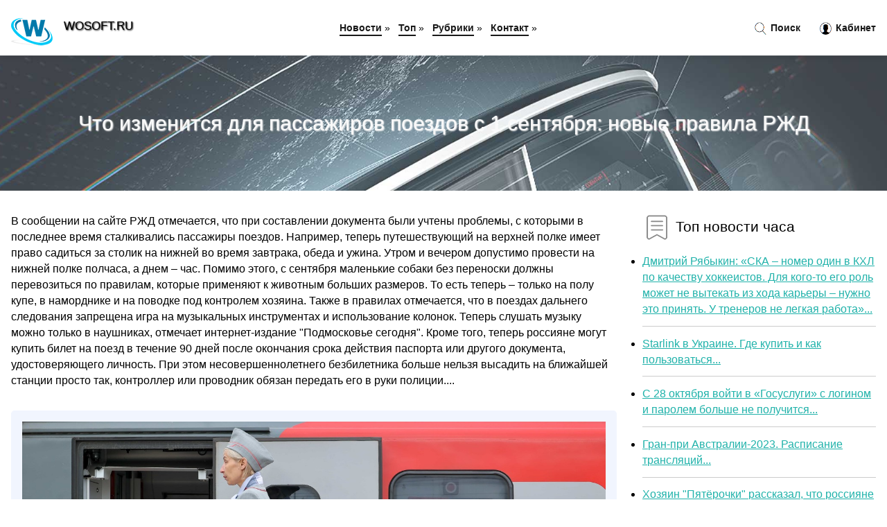

--- FILE ---
content_type: text/html; charset=utf-8
request_url: https://wosoft.ru/news-920256-chto-izmenitsya-dlya-passagirov-poezdov-s-1-sentyabrya-novye-pravila-rgd.html
body_size: 72561
content:
<!DOCTYPE html>
<html lang="ru">
<head>
<title>Что изменится для пассажиров поездов с 1 сентября: новые правила РЖД</title>
<meta name="viewport" content="width=device-width, initial-scale=1.0">
<meta name="description" content="В сообщении на сайте РЖД отмечается, что при составлении документа были учтены проблемы, с которыми в последнее время сталкивались пассажиры поездов....">
<meta name="robots" content="all">
<link rel="shortcut icon" href="//wosoft.ru/favicon.ico" type="image/x-icon">
<style>
* {padding:0; margin:0; box-sizing:border-box;}
html, body {border:none; font:100%/145% Arial;}
img {border:none; max-width:100%; height:auto; vertical-align:middle;}
div {position:relative; background-color:transparent;}
figure, footer, header, main {display:block;}
a:hover {text-decoration:none;}
h1 {font:190% Arial; font-weight:500;}
h2 {font:170% Arial; font-weight:500;}
h3 {font:150% Arial; font-weight:500;}
h4 {font:130% Arial; font-weight:400;}
h5, h6 {font:110% Arial; font-weight:300;}
.corr1, #idhj1 h1 {color:#fff;}
.corr2, a, #idhj4 li, #idhj4 li a {color:rgb(32, 178, 170);}
.corr3 {color:rgba(32, 178, 170, 0.75);}
.corr4, aside section:first-child a {color:rgb(24, 24, 24);}
.corr5, #idhj4 ul:nth-child(2) li, #idhj4 ul:nth-child(2) li a, #idhj11 span {color:rgb(205, 92, 92);;}
.corr6, .kks11 a, .kks4 p em, #idhj2 p em {color:rgb(128, 0, 0);}
.corr7, #idhj5 h1 {text-shadow:1px 1px 2px rgb(0, 0, 0);} 
.corr8, #idhj5 h1 {color:rgb(249, 249, 249);}
.bgkks1, aside {background-color:#fff;}
.bgkks2 {background-color:rgb(32, 178, 170);}
.bgkks3, #idhj4 {background-color:rgba(245, 255, 250);}
.bgkks4, input[type="submit"] {background-color:rgb(205, 92, 92);;}
.kks1 {width:100%; margin:0 auto;}
.kks2 {display:block; clear:both;}
.kks3 {display:block; clear:both; height:2rem;}
#idhj2, #idhj3, #idhj4 {clear:both; margin-bottom:2rem;}
#idhj2 p img {display:block; clear:both; width:100%; margin-bottom:1.5rem; transition:all 0.4s linear 0s;}
#idhj2 p img:hover, #idhj2 p img:focus {transform:scale(1.1);}
.kks4, #idhj2 {vertical-align:top; column-count:4; column-gap:1rem;}
.kks4 p, #idhj2 p {display:inline-block; overflow:hidden; page-break-inside:avoid; margin-bottom:1rem; padding:1rem; border:1px solid rgb(221,221,221); box-shadow:rgba(0, 0, 0, 0.15) 0px 3px 10px 0;}
.kks4 p em, #idhj2 p em {display:block; clear:both; margin-bottom:1rem; font-size:85%;}
.kks4 p a, #idhj2 p a {display:block; clear:both; margin-bottom:1rem; font-size:110%;}
#idhj1 {width:100% !important; margin-top:5rem; padding:5rem 0; text-align:center; background:rgb(32, 178, 170) url("//wosoft.ru/images/tb002.jpg") no-repeat 50% 0; background-size:cover;}
#idhj1 h1 {text-shadow:1px 1px 2px black;} 
#idhj1 form {width:50%; max-width:1140px; margin:1.5rem 0; display:inline-block; clear:both;}
#idhj1 input[type="text"] {width:82%; height:4rem; text-indent:1rem; border-radius:2rem 0 0 2rem; border:6px solid rgb(221, 221, 221); border-right:0; vertical-align:middle; clear:none;}
#idhj1 input[type="submit"] {width:18%; text-align:center; height:4rem; border-radius:0 2rem 2rem 0; border:6px solid rgb(221, 221, 221); border-left:0; vertical-align:middle; clear:none;}
#idhj4 {text-align:center; padding:1.5rem 0 .5rem 0;}
#idhj4 li {display:inline-block; clear:none; margin:0 1rem 1rem 0; padding:.6rem 1.5rem; border-radius:1.5rem; border:2px solid rgb(32, 178, 170);}
#idhj4 li a {text-decoration:none;}
#idhj4 li a:hover, #idhj4 li a:focus {text-decoration:underline;}
#idhj4 ul:nth-child(2) li {border:2px solid rgb(205, 92, 92);;}
#idhj5 {width:100% !important; margin-top:5rem; padding:5rem 0; text-align:center; background:rgb(32, 178, 170) url("//wosoft.ru/images/tb003.jpg") no-repeat 50% 0; background-size:cover;}
#idhj5 h1 {text-shadow:1px 1px 2px white;} 
#idhj6, #idhj7, #idhj8, #idhj9, #idhj10 {cursor:pointer;}
#idhj11 {display:none;}
#idhj11 span {display:inline-block; clear:none; margin-left:1.5rem; font-size:140%; font-weight:bold; cursor:pointer;}
#idhj11 ul {display:none; position:fixed; left:0; top:3.5rem; width:100%; height:0; overflow:auto; background-color:#333; transition:height .4s ease 0s;}
#idhj11 li {margin:.5rem 0 .5rem 2rem; color:#fff;}
#idhj11 li a {color:#fff;}
aside {position:fixed; top:0; left:0; width:100%; line-height:5rem; height:5rem; vertical-align:middle; z-index:1000; box-shadow:rgba(0, 0, 0, 0.15) 0px 5px 10px -5px; font-size:90%;}
aside nav {text-align:center;}
aside section:first-child {max-width:1440px; margin:0 auto;}
aside section:first-child header {font-weight:bold; font-size:110%; text-shadow:1px 1px 2px black; float:left; clear:none; margin:1.7rem 0 0 1rem; cursor:pointer !important;}
aside section:first-child a {margin-left:.5rem; font-weight:bold; text-decoration:none; padding-bottom:.1rem; border-bottom:2px solid rgb(24, 24, 24);}
aside section:first-child a:hover, aside section:first-child a:focus {border-bottom:0;}
aside section:first-child img.kks5 {float:left; clear:none; vertical-align:middle; margin:1rem 0 0 1rem; cursor:pointer !important; max-height:60px;}
aside section:first-child div.kks6 {float:right; clear:none; vertical-align:middle; padding-right:1rem;}
aside section:first-child div.kks6 a {text-decoration:none; border-bottom:0;}
aside section:first-child div.kks6 img {display:inline-block; clear:none; vertical-align:middle; margin:0 .1rem 0 1rem; height:1.1rem; width:1.1rem; cursor:pointer;}
footer {min-height:40rem; text-align:center; padding:28rem 0 1.5rem 0; margin-top:2rem; font-size:85%; background:rgb(245, 248, 255) url("//wosoft.ru/images/fbg.jpg") no-repeat 50% 0; background-size:cover;}
footer h6 {margin-bottom:1rem;}
#od3_5 {visibility:hidden;}
.kks7 {max-width:1440px; margin:0 auto; padding:0 1rem;}
.kks8 {float:left; clear:none; width:70%; padding:2rem 0;}
.kks9 {float:left; clear:none; width:27%; margin-left:3%; padding:2rem 0;}
.kks9 h3, .kks9 h4, .kks9 h5 {margin-bottom:1rem;}
.kks8 figure {width:100%; text-align:center; padding:2rem 0;}
.kks8 figure img {min-height:15rem; border:1rem solid rgb(241, 245, 254); border-radius:5px;}
.kks8 h2 {font-size:130%;}
.kks10 ul, .kks10 ol {list-style-position:inside;}
.kks10 li {margin-bottom:.8rem; padding-bottom:.8rem; border-bottom:1px solid #ccc;}
form {width:100%;}
input[type="text"], input[type="password"] {width:70%; height:2.5rem; padding:.2rem .6rem; margin:.5rem 0; font-size:1.25rem; font-weight:300; text-align:left; border-radius:5px; border:1px solid rgba(32, 178, 170, 0.75); clear:none;}
textarea {width:70%; height:8em; padding:.2rem .6rem; margin:.5rem 0; font-size:1.3rem; font-weight:300; text-align:left; border-radius:5px; border:1px solid rgba(32, 178, 170, 0.75); clear:none;}
input[type="submit"] {display:inline-block; clear:none; padding:.5rem 1.2rem; margin:.5rem 0; font-size:1rem; font-weight:300; border-radius:5px; border:2px solid rgba(32, 178, 170, 0.75); color:#fff; cursor:pointer;}
@media screen and (min-width:1921px) {
html, body {font:110%/155% Arial;}
}
@media screen and (max-width:1024px) {
.kks4, #idhj2 {column-count:3;}
#idhj1 form {width:70%;}
#idhj1 input[type="text"] {width:80%;}
#idhj1 input[type="submit"] {width:20%;}
}
@media screen and (max-width:800px) {
aside {line-height:3.5rem; height:3.5rem;}
aside section:first-child img.kks5 {max-height:42px;}
#idhj1, #idhj5 {margin-top:3.5rem;}
aside section:first-child img.kks5 {margin:.5rem 0 0 1rem;}
aside section:first-child header {margin:1.1rem 0 0 1rem;}
aside nav {display:none;}
#idhj11, #idhj11 ul {display:inline-block;}
.kks8 {float:none; clear:both; width:100%; padding:2rem 1rem;}
.kks9 {float:none; clear:both; width:100%; margin-left:0; padding:2rem 1rem;}
.kks4, #idhj2  {column-count:2;}
#idhj1 form {width:90%;}
#idhj1 input[type="text"] {width:75%;}
#idhj1 input[type="submit"] {width:25%;}
}
@media screen and (max-width:600px) {
.kks4, #idhj2  {column-count:1;}
li {margin-bottom:2rem;}
}</style>
<!-- Global site tag (gtag.js) - Google Analytics -->
<script async src="https://www.googletagmanager.com/gtag/js?id=G-KT8WP78L6P"></script>
<script>
  window.dataLayer = window.dataLayer || [];
  function gtag(){dataLayer.push(arguments);}
  gtag('js', new Date());

  gtag('config', 'G-KT8WP78L6P');
</script>



<!-- Yandex.Metrika counter -->
<script type="text/javascript" >
   (function(m,e,t,r,i,k,a){m[i]=m[i]||function(){(m[i].a=m[i].a||[]).push(arguments)};
   m[i].l=1*new Date();k=e.createElement(t),a=e.getElementsByTagName(t)[0],k.async=1,k.src=r,a.parentNode.insertBefore(k,a)})
   (window, document, "script", "https://mc.yandex.ru/metrika/tag.js", "ym");

   ym(61191250, "init", {
        clickmap:true,
        trackLinks:true,
        accurateTrackBounce:true,
        webvisor:true
   });
</script>
<noscript><div><img src="https://mc.yandex.ru/watch/61191250" style="position:absolute; left:-9999px;" alt="" /></div></noscript>
<!-- /Yandex.Metrika counter -->


<meta name="yandex-verification" content="aa37a6e3798c2c1a" />
<meta name="google-site-verification" content="GHgLJbsUpsJ9Us21tUHJWAKhz27B5t_EN7-8n5n3B38" />


<!-- Yandex.Metrika counter -->
<script type="text/javascript" >
   (function(m,e,t,r,i,k,a){m[i]=m[i]||function(){(m[i].a=m[i].a||[]).push(arguments)};
   m[i].l=1*new Date();
   for (var j = 0; j < document.scripts.length; j++) {if (document.scripts[j].src === r) { return; }}
   k=e.createElement(t),a=e.getElementsByTagName(t)[0],k.async=1,k.src=r,a.parentNode.insertBefore(k,a)})
   (window, document, "script", "https://mc.yandex.ru/metrika/tag.js", "ym");

   ym(101212439, "init", {
        clickmap:true,
        trackLinks:true,
        accurateTrackBounce:true
   });
</script>
<noscript><div><img src="https://mc.yandex.ru/watch/101212439" style="position:absolute; left:-9999px;" alt="" /></div></noscript>
<!-- /Yandex.Metrika counter -->
</head>
<body>
<header id="idhj5">
<h1>Что изменится для пассажиров поездов с 1 сентября: новые правила РЖД</h1>
</header>
<main>
<div class="kks7">
	<div class="kks8">
		<p>В сообщении на сайте РЖД отмечается, что при составлении документа были учтены проблемы, с которыми в последнее время сталкивались пассажиры поездов. Например, теперь путешествующий на верхней полке имеет право садиться за столик на нижней во время завтрака, обеда и ужина. Утром и вечером допустимо провести на нижней полке полчаса, а днем &#8211; час. Помимо этого, с сентября маленькие собаки без переноски должны перевозиться по правилам, которые применяют к животным больших размеров. То есть теперь &#8211; только на полу купе, в наморднике и на поводке под контролем хозяина. Также в правилах отмечается, что в поездах дальнего следования запрещена игра на музыкальных инструментах и использование колонок. Теперь слушать музыку можно только в наушниках, отмечает интернет-издание "Подмосковье сегодня". Кроме того, теперь россияне могут купить билет на поезд в течение 90 дней после окончания срока действия паспорта или другого документа, удостоверяющего личность. При этом несовершеннолетнего безбилетника больше нельзя высадить на ближайшей станции просто так, контроллер или проводник обязан передать его в руки полиции....</p>		<figure><img src="//wosoft.ru/nwsimg/aHR0cHM6Ly9pbWcuZG5pLnJ1L2JpbmFyaWVzL3NvY2lhbC81MjQwMDkuanBn" alt="Что изменится для пассажиров поездов с 1 сентября: новые правила РЖД"></figure>
		<p class="clsu11">Читать полный текст на <a class="od3" id="aHR0cHM6Ly9kbmkucnUvc29jaWV0eS8yMDIzLzgvMzAvNTI0MDA5Lmh0bWw=" href="javascript:void(0)" rel="nofollow">dni.ru</a></p>
		<span class="clsu3">&nbsp;</span>
		 <p>Опубликовано: 05:22, 30.08.2023</p>
		<span class="clsu3">&nbsp;</span>
		 <p>Новость из рубрики: <a href="//wosoft.ru/kategory-19.html"><strong>Главные новости</strong></a></p>
		<span class="kks3">&nbsp;</span>
		<p>Поделиться новостью:
<img id="idhj6" src="//wosoft.ru/images/ico_fb.png" alt="Поделиться новостью в Facebook">
<img id="idhj7" src="//wosoft.ru/images/ico_tw.png" alt="Поделиться новостью в Twittere">
<img id="idhj8" src="//wosoft.ru/images/ico_vk.png" alt="Поделиться новостью в VK">
<img id="idhj9" src="//wosoft.ru/images/ico_pin.png" alt="Поделиться новостью в Pinterest">
<img id="idhj10" src="//wosoft.ru/images/ico_reddit.png" alt="Поделиться новостью в Reddit">
</p>
<span class="kks3">&nbsp;</span>
	</div>
	<div class="kks9">
		<h4><img src="//wosoft.ru/images/ico_hot.png" alt="Топ новости часа"> Топ новости часа</h4>
		<ul class="kks10">
		<li><a href="//wosoft.ru/news-933838-dmitrij-ryabykin-ska-nomer-odin-v-khl-po-kachestvu-hokkeistov-dlya-kogoto-ego-rol-moget-ne-vytekat-i.html">Дмитрий Рябыкин: «СКА – номер один в КХЛ по качеству хоккеистов. Для кого-то его роль может не вытекать из хода карьеры – нужно это принять. У тренеров не легкая работа»...</a></li>
<li><a href="//wosoft.ru/news-911385-starlink-v-ukraine-gde-kupit-i-kak-polzovatsya.html">Starlink в Украине. Где купить и как пользоваться...</a></li>
<li><a href="//wosoft.ru/news-923006-s-28-oktyabrya-vojti-v-gosuslugi-s-loginom-i-parolem-bolshe-ne-poluchitsya.html">С 28 октября войти в «Госуслуги» с логином и паролем больше не получится...</a></li>
<li><a href="//wosoft.ru/news-912049-granpri-avstralii2023-raspisanie-translyatsij.html">Гран-при Австралии-2023. Расписание трансляций...</a></li>
<li><a href="//wosoft.ru/news-912434-hozyain-pyaterochki-rasskazal-chto-rossiyane-stali-patriotami-i-razlyubili-zapadnye-brendy.html">Хозяин "Пятёрочки" рассказал, что россияне стали патриотами и разлюбили западные бренды...</a></li>
<li><a href="//wosoft.ru/news-913232-de-hea-sdelal-5yu-rezultativnuyu-oshibku-so-starta-proshlogo-sezona-u-nego-i-lorisa-ih-bolshe-vsego-.html">Де Хеа сделал 5-ю результативную ошибку со старта прошлого сезона – у него и Льориса их больше всего среди игроков АПЛ...</a></li>
		</ul>
	</div>
	<span class="kks3">&nbsp;</span>
</div>
<!-- Composite Start -->
<div id="M753135ScriptRootC1209134">
</div>
<script src="https://jsc.adskeeper.com/w/o/wosoft.ru.1209134.js" async>
</script>
<!-- Composite End -->



<div class="kks7" id="idhj2"><p><img src="//wosoft.ru/newsimages/0/5/s-1-sentyabrya-v-rossii-nachnut-dejstvovat-novye-pravila-perevozok-po-geleznoj-doroge.jpg" alt="С 1 сентября в России начнут действовать новые правила перевозок по железной дороге"> <em>13:00, 30 Авг</em> <a href="//wosoft.ru/news-920273-s-1-sentyabrya-v-rossii-nachnut-dejstvovat-novye-pravila-perevozok-po-geleznoj-doroge.html">С 1 сентября в России начнут действовать новые правила перевозок по железной дороге</a> С сентября текущего года в России вступают в силу новые правила для железнодорожных путешествий и переоформления билетов. Важные детали этих изменени...</p><p><img src="//wosoft.ru/newsimages/0/49/vo-vtoroj-polovine-noyabrya-raspisanie-nekotoryh-prigorodnyh-poezdov-izmenitsya.jpg" alt="Во второй половине ноября расписание некоторых пригородных поездов изменится"> <em>13:44, 17 Ноя</em> <a href="//wosoft.ru/news-923613-vo-vtoroj-polovine-noyabrya-raspisanie-nekotoryh-prigorodnyh-poezdov-izmenitsya.html">Во второй половине ноября расписание некоторых пригородных поездов изменится</a> Технологические «окна» назначены на 17, 20, 22, 24, 27 и 29 ноября с 09:40 до 17:40. В этот период железнодорожники проведут комплексные работы по ук...</p><p><img src="//wosoft.ru/newsimages/0/226/tyuringobves-dlya-audi-osobennosti.jpg" alt="Тюринг-обвес для АУДИ  особенности"> <em>14:19, 13 Июл</em> <a href="//wosoft.ru/news-917779-tyuringobves-dlya-audi-osobennosti.html">Тюринг-обвес для АУДИ — особенности</a> Какой автомобиль относится к классу D и отличается повышенным комфортом? Это Audi А6 модели, которая отличается широкой линейкой двигателей. Для поку...</p><p><img src="//wosoft.ru/newsimages/0/95/v-seti-bez-maski-novye-pravila-mintsifry-dlya-internetanonimov.jpg" alt="В сети без маски: новые правила Минцифры для интернет-анонимов"> <em>15:00, 06 Май</em> <a href="//wosoft.ru/news-929236-v-seti-bez-maski-novye-pravila-mintsifry-dlya-internetanonimov.html">В сети без маски: новые правила Минцифры для интернет-анонимов</a> Минцифры предложило внести изменения в правила сбора данных интернет-платформами. Теперь кроме прочего они должны будут фиксировать номера сетевых по...</p><p><img src="//wosoft.ru/newsimages/0/232/androidrobot-novosti-tehnologij-i-nauki.jpg" alt="Android-Robot: Новости технологий и науки"> <em>18:29, 22 Апр</em> <a href="//wosoft.ru/news-928582-androidrobot-novosti-tehnologij-i-nauki.html">Android-Robot: Новости технологий и науки</a> О нашем портале
Android-Robot — это ведущий ресурс, посвященный последним новостям в мире технологий и науки. Мы предлагаем  тут самую актуальную ин...</p><p><img src="//wosoft.ru/newsimages/0/145/pogarnye-v-dejstvii-deputat-predlagaet-novye-pravila-dlya-spasatelej.jpg" alt="Пожарные в действии: депутат предлагает новые правила для спасателей"> <em>01:00, 31 Авг</em> <a href="//wosoft.ru/news-920302-pogarnye-v-dejstvii-deputat-predlagaet-novye-pravila-dlya-spasatelej.html">Пожарные в действии: депутат предлагает новые правила для спасателей</a> В России возникло предложение о разрешении пожарным расчетам использовать тактику тарана автомобилей российских граждан в случаях необходимости. Серг...</p><p><img src="//wosoft.ru/newsimages/0/257/brend-ne-imeet-znacheniya-novye-pravila-vtorichnogo-rynka.jpg" alt="Бренд не имеет значения  новые правила вторичного рынка"> <em>07:00, 20 Май</em> <a href="//wosoft.ru/news-914844-brend-ne-imeet-znacheniya-novye-pravila-vtorichnogo-rynka.html">Бренд не имеет значения – новые правила вторичного рынка</a> По итогам 2022 года российский рынок легковых автомобилей с пробегом в России просел на 18,8% и составил 4,86 млн перепроданных машин. Но, согласно д...</p><p><img src="//wosoft.ru/newsimages/0/141/teper-zaprescheno-novye-pravila-v-rossijskih-supermarketah-zarabotali-s-maya.jpg" alt="Теперь запрещено. Новые правила в российских супермаркетах заработали с мая"> <em>23:44, 03 Май</em> <a href="//wosoft.ru/news-913954-teper-zaprescheno-novye-pravila-v-rossijskih-supermarketah-zarabotali-s-maya.html">«Теперь запрещено». Новые правила в российских супермаркетах заработали с мая</a> «Теперь запрещено». Новые правила в российских супермаркетах заработали с мая Стало известно, что в российских супермаркетах с мая 2023 года начали д...</p></div><div class="kks7 kks4" id="idhj3"><p><em>09:22, 19 Окт</em> <a href="//wosoft.ru/news-922931-novye-pravila-reklamy-kreditov-i-limit-vkladov-dlya-bednyh-obzor-bankiru.html">Новые правила рекламы кредитов и лимит «вкладов для бедных». Обзор Банки.ру</a> ...</p><p><em>11:44, 18 Сен</em> <a href="//wosoft.ru/news-921324-s-18-po-24-sentyabrya-nedelya-zdorovogo-stareniya-v-chest-vsemirnogo-dnya-borby-s-boleznyu-altsgejme.html">С 18 по 24 сентября неделя здорового старения в честь Всемирного дня борьбы с болезнью Альцгеймера 21 сентября</a> Современная медицина и уровень цивилизации позволили увеличить продолжительность жизни с 55 лет в середине 20-го века до 73-х в 21 веке. Эволюционно ...</p><p><em>21:55, 11 Июн</em> <a href="//wosoft.ru/news-916033-v-belgorodskoj-oblasti-vosstanovili-dvigenie-poezdov.html">В Белгородской области восстановили движение поездов</a> Движение поездов в Алексеевском городском округе Белгородской области, где накануне вечером сошел с рельсов грузовой состав из 15 вагонов, полностью ...</p><p><em>10:33, 01 Апр</em> <a href="//wosoft.ru/news-912114-v-tverskoj-oblasti-otmenili-ryad-prigorodnyh-poezdov.html">В Тверской области отменили ряд пригородных поездов</a> Для проведения работ по ремонту железнодорожного пути на перегоне Торопец – Назимово с 1 по 9 апреля изменяется расписание некоторых пригородных поез...</p><p><em>09:22, 28 Авг</em> <a href="//wosoft.ru/news-920137-korejskaya-aviakompaniya-nachnet-vzveshivat-passagirov.html">Корейская авиакомпания начнет взвешивать пассажиров</a> Авиакомпания Korean Air заявила, что будет взвешивать пассажиров перед посадкой в самолет. Как пишет британская газета The Independent, распоряжение ...</p><p><em>16:55, 17 Окт</em> <a href="//wosoft.ru/news-922831-yandeks-taksi-perestanet-nakazyvat-taksistov-i-passagirov.html">«Яндекс Такси» перестанет наказывать таксистов и пассажиров</a> Фото: Unsplash Федеральная антимонопольная служба заинтересовалась блокировкой водителей и клиентов в сервисе «Яндекс Такси». По результатам исследов...</p><p><em>17:44, 28 Июн</em> <a href="//wosoft.ru/news-931933-boeing-teryaet-doverie-znachitelnoj-chasti-passagirov.html">Boeing теряет доверие значительной части пассажиров</a> Эксперты отмечают, что значительная часть пассажиров по всему миру избегает выбора рейсов Boeing из-за опасений по поводу безопасности. По статистике...</p><p><em>14:00, 13 Фев</em> <a href="//wosoft.ru/news-935062-stantsiya-metro-udelnaya-moget-otkrytsya-dlya-passagirov-v-aprele.html">Станция метро "Удельная" может открыться для пассажиров в апреле</a> Метро "Удельная" может стать доступной для пассажиров раньше запланированного срока. Изначально станцию хотели открыть к 1 мая, однако, как сообщил в...</p><p><em>00:00, 03 Сен</em> <a href="//wosoft.ru/news-920480-aeroport-naberegnyh-chelnov-smoget-obslugivat-okolo-1-mln-passagirov-v-god.html">Аэропорт Набережных Челнов сможет обслуживать около 1 млн пассажиров в год</a> Аэропорт Бегишево им. Н. Лемаева Набережных Челнов проходит плановую реконструкцию. Уже открыли новый терминал площадью 8,5 тыс кв. м, который даст в...</p><p><em>10:44, 27 Июн</em> <a href="//wosoft.ru/news-916924-v-krymu-vnov-povregdeny-geleznodorognye-puti-dvigenie-poezdov-ostanovleno.html">В Крыму вновь повреждены железнодорожные пути. Движение поездов остановлено</a> В Кировском районе Крыма повреждены железнодорожные пути, объявил глава администрации аннексированного полуострова Сергей Аксенов в телеграме. «Постр...</p><p><em>11:00, 22 Фев</em> <a href="//wosoft.ru/news-926583-ipadresa-i-dannye-bankovskih-kart-passagirov-nachnut-peredavat-vlastyam.html">IP-адреса и данные банковских карт пассажиров начнут передавать властям</a> С 1 сентября 2024 года перевозчики начнут передавать в единую базу данные о банковских картах пассажиров, их IP-адресах, телефонах, адресах электронн...</p><p><em>21:33, 15 Дек</em> <a href="//wosoft.ru/news-924522-v-period-novogodnih-prazdnikov-6-dopolnitelnyh-poezdov-svyagut-kursk-s-moskvoj.html">В период новогодних праздников 6 дополнительных поездов свяжут Курск с Москвой</a> На период новогодних праздников и рождественских каникул в «РЖД» назначили 6 дополнительных пассажирских поезда, которые свяжут Курск с Москвой. Об э...</p><p><em>06:44, 15 Апр</em> <a href="//wosoft.ru/news-928306-400-kmch-460-tonn-i-tyagovaya-moschnost-11-000-kvt-kitaj-uvelichit-maksimalnuyu-skorost-svoih-poezdo.html">400 км/ч, 460 тонн и тяговая мощность 11 000 кВт. Китай увеличит максимальную скорость своих поездов</a> В этом году в Китае начнется серийный выпуск поездов CR450, которые смогут перемещаться со скоростью до 400 км в час. По имеющимся данным, в CR450 бу...</p><p><em>19:55, 20 Ноя</em> <a href="//wosoft.ru/news-923692-voditeli-avtobusov-volgabus-otkazalis-vezti-passagirov-po-opasnomu-uchastku-dorogi.html">Водители автобусов «Volgabus» отказались везти пассажиров по опасному участку дороги</a> Сколько громких заявлений и отчётов было, что наши дорожные службы уже готовы к наступлению непогоды. А вот реальные условия показали, что у чиновник...</p><p><em>23:33, 06 Дек</em> <a href="//wosoft.ru/news-924210-rgd-polnostyu-vosstanovili-narushennoe-posle-shtorma-dvigenie-poezdov-na-chernomorskom-poberege.html">РЖД полностью восстановили нарушенное после шторма движение поездов на Черноморском побережье</a> Движение поездов на Черноморском побережье, нарушенное из-за последствий шторма в конце ноября, полностью восстановлено, сообщили РЖД. Как сообщает Р...</p><p><em>04:00, 24 Май</em> <a href="//wosoft.ru/news-915020-rossiya-pobedit-esli-izmenitsya-k-luchshemu.html">Россия победит, если изменится к лучшему</a> Сложившуюся военную ситуацию на Украине можно сравнить со стоянием на Угре или же охарактеризовать фразой "На западном фронте без перемен". Однако на...</p><p><em>07:11, 31 Мар</em> <a href="//wosoft.ru/news-912052-chto-izmenitsya-v-gizni-rossiyan-s-1-aprelya-2023.html">Что изменится в жизни россиян с 1 апреля 2023</a> В середине весны произойдет очередная индексация социальных и детских пособий. Нововведения также коснутся сферы ЖКХ, банковского сектора и ввоза тов...</p><p><em>19:33, 10 Авг</em> <a href="//wosoft.ru/news-919289-ios-17-pologenie-knopki-zaversheniya-vyzova-izmenitsya.html">iOS 17: положение кнопки завершения вызова изменится</a> Похоже, что компания Apple собирается перенести одну из наиболее часто используемых кнопок в iOS 17 &#8212; красную кнопку завершения вызова в прилож...</p><p><em>21:00, 30 Июл</em> <a href="//wosoft.ru/news-918731-protivostoyanie-s-zapadom-kak-izmenitsya-uchebnik-po-istorii-rossii.html">«Противостояние с Западом»: как изменится учебник по истории России</a> Минпросвещения утвердило федеральную основную общеобразовательную программу по истории, в которую будет включен модуль «Введение в Новейшую историю»....</p><p><em>22:55, 13 Апр</em> <a href="//wosoft.ru/news-912814-novyj-zakon-o-voinskoj-slugbe-chto-izmenitsya-dlya-vladivostoktsev.html">Новый закон о воинской службе — что изменится для владивостокцев</a> Новые поправки в закон о воинской службе коснутся каждого жителя Владивостока, состоящего на воинском учете. Что изменилось в законодательстве для во...</p><p><em>13:44, 30 Май</em> <a href="//wosoft.ru/news-915356-izza-prazdnovaniya-dnya-goroda-v-penze-s-9-po-12-maya-izmenitsya-dvigenie-transporta.html">Из-за празднования Дня города в Пензе с 9 по 12 мая изменится движение транспорта</a> Из-за празднования Дня города в Пензе с 9 по 12 мая изменится движение транспорта Как сообщает пресс-служба мэрии со ссылкой на Управление ЖКХ, в Пен...</p><p><em>18:33, 28 Июн</em> <a href="//wosoft.ru/news-917004-kak-izmenitsya-zemlya-spustya-god-posle-vymiraniya-chelovechestva.html">Как изменится Земля спустя год после вымирания человечества</a> По мнению ученых, без людей на Земле может стать чище Рано или поздно человечество исчезнет — это факт. Когда и из-за чего это произойдет, никто точн...</p><p><em>15:55, 14 Июн</em> <a href="//wosoft.ru/news-916202-ne-kfc-a-rostics-vo-vladivostoke-izmenitsya-izvestnaya-set-fastfuda.html">Не KFC, а Rostic's! Во Владивостоке изменится известная сеть фастфуда?</a> Любимая владивостокцами сеть ресторанов быстрого питания вскоре сменит название. Что поменяется в ресторанах KFC во Владивостоке после ребрендинга — ...</p><p><em>07:33, 23 Июн</em> <a href="//wosoft.ru/news-931650-zapret-pereletov-i-novye-mery-protiv-rossii-chto-vklyuchayut-novye-sanktsii-es.html">Запрет перелётов и новые меры против России: что включают новые санкции ЕС</a> Евросоюз готовит 14-й пакет санкций против России, включающий ограничения на перевозки сжиженного газа и даже санкции против певицы Полины Гагариной....</p><p><em>20:33, 27 Апр</em> <a href="//wosoft.ru/news-913619-novye-usloviya-novye-resheniya-chem-zapomnitsya-prointegration-tech-2023.html">Новые условия – новые решения: чем запомнится ProIntegration Tech 2023</a> 19-20 апреля 2023 года в Москве прошла международная выставка-форум ProIntegration Tech (ранее Integrated Systems Russia). Главное событие в сфере пр...</p><p><em>05:44, 28 Апр</em> <a href="//wosoft.ru/news-913649-kak-izmenitsya-poryadok-raboty-bankov-s-dannymi-umershih-klientov.html">Как изменится порядок работы банков с данными умерших клиентов?</a> В России в мае текущего года вступает в силу закон, распространяющий режим налоговой тайны на данные о снятии с учета умерших граждан. Об этом пишет ...</p><p><em>09:22, 05 Июн</em> <a href="//wosoft.ru/news-930756-edinyj-polis-avtogragdanki-dlya-rossii-i-belorussii-chto-izmenitsya-dlya-avtolyubitelej.html">Единый полис автогражданки для России и Белоруссии: что изменится для автолюбителей?</a> Министерство финансов РФ объявило о планах принять закон о едином полисе ОСАГО для России и Белоруссии. Это может быть сделано до конца текущего года...</p><p><em>13:00, 17 Июн</em> <a href="//wosoft.ru/news-931356-pensii-i-lgoty-v-gosdume-perechislili-chto-izmenitsya-dlya-rossiyan-s-iyulya.html">Пенсии и льготы: в Госдуме перечислили, что изменится для россиян с июля</a> С 1 июля россиян ждет ряд изменений в социальной сфере, сообщил «Российской газете» член комитета Госдумы по бюджету и налогам Никита Чаплин. Для ряд...</p><p><em>18:55, 14 Июл</em> <a href="//wosoft.ru/news-917858-ekspert-obyasnil-chto-izmenitsya-s-15-iyulya-v-uregulirovanii-ubytkov-po-osago.html">Эксперт объяснил, что изменится с 15 июля в урегулировании убытков по ОСАГО</a> С 15 июля автовладельцы, ставшие участником ДТП, смогут направить заявление в страховую компанию через единый портал «Госуслуги». Речь идет об урегул...</p><p><em>21:22, 01 Май</em> <a href="//wosoft.ru/news-913837-stalo-izvestno-kak-izmenitsya-gizn-gitelej-tverskoj-oblasti-v-mae.html">Стало известно, как изменится жизнь жителей Тверской области в мае</a> Май для жителей России в целом Тверской области в частности традиционно стартует с большого количества дополнительных дней отдыха. Как известно, в ма...</p><p><em>08:00, 01 Июл</em> <a href="//wosoft.ru/news-917166-vse-novye-lada-vesta-ng-yavlyayutsya-nekomplektnymi-belymi-s-chernoj-antennoj-poyavilis-novye-foto.html">Все новые Lada Vesta NG являются некомплектными, белыми, с чёрной антенной. Появились новые фото</a> Все автомобили Lada Vesta NG, которые АвтоВАЗ выпускал в течение последних двух недель, получили белый корпус и чёрную антенну на крыше. Ранее сообща...</p><p><em>09:55, 31 Янв</em> <a href="//wosoft.ru/news-925987-stalo-izvestno-kak-izmenitsya-gizn-gitelej-tverskoj-oblasti-v-fevrale.html">Стало известно, как изменится жизнь жителей Тверской области в феврале</a> Последний месяц зимы – традиционно самый короткий в году. Впрочем, это не мешает ему вносить масштабные коррективы в жизнь сотен тысяч жителей Тверск...</p><p><em>06:22, 02 Май</em> <a href="//wosoft.ru/news-913858-gizn-penzentsev-izmenitsya-izza-treh-novyh-zakonov-stupivshie-v-silu-s-1-maya.html">Жизнь пензенцев изменится из-за трех новых законов, ступившие в силу с 1 мая</a> Жизнь пензенцев изменится из-за трех новых законов, ступившие в силу с 1 мая Пензенцам рассказали об изменениях в законодательстве с 1 мая. Об этом с...</p><p><em>04:11, 01 Июл</em> <a href="//wosoft.ru/news-917162-kak-izmenitsya-gizn-rossiyan-s-1-iyulya-opublikovan-spisok-novyh-zakonov-i-pravil.html">Как изменится жизнь россиян с 1 июля: опубликован список новых законов и правил</a> Как изменится жизнь россиян с 1 июля: опубликован список новых законов и правил С 1 июля 2023 года в России вводятся новые законы, правила и возможно...</p><p><em>01:11, 14 Апр</em> <a href="//wosoft.ru/news-928264-novye-protsessory-intel-sobirayutsya-borotsya-s-ryzen-9000-bez-poddergki-hyperthreading-novye-dannye.html">Новые процессоры Intel собираются бороться с Ryzen 9000 без поддержки Hyper-Threading. Новые данные подтверждают её отсутствие у Arrow Lake</a> Пока AMD, по слухам, нарастит производительность процессоров Ryzen 9000 относительно текущих CPU на 40-50%, Intel действительно собирается лишить сво...</p><p><em>23:55, 20 Май</em> <a href="//wosoft.ru/news-929981-vse-izmenitsya-raz-i-navsegda-globa-nazvala-1-znak-kotorogo-budut-vesti-vysshie-sily-letom-2024-goda.html">Все изменится раз и навсегда: Глоба назвала 1 знак, которого будут вести высшие силы летом 2024 года</a> Все изменится раз и навсегда: Глоба назвала 1 знак, которого будут вести высшие силы летом 2024 годаУспех будет сопутствовать им стремительно На поро...</p><p><em>12:44, 24 Июл</em> <a href="//wosoft.ru/news-918341-mihail-kravets-nadeyus-stil-avangarda-izmenitsya-budem-bolee-agressivno-igrat-delat-menshe-otkatov-p.html">Михаил Кравец: «Надеюсь, стиль «Авангарда» изменится. Будем более агрессивно играть, делать меньше откатов, построений»</a> «Конечно, много игроков ушло, много новичков, но это уже история. Естественно, есть волнение, потому что много изменений, но этих волнений с каждым д...</p><p><em>19:24, 25 Май</em> <a href="//wosoft.ru/news-128250-pravila-vybora-kabelnogo-domkrata.html">Правила выбора кабельного домкрата</a> Кабельные зажимы используются для подъема и удержания бухт кабеля, проволоки или троса. Стоит отметить, что домкраты для кабеля это специальное устро...</p><p><em>22:55, 07 Июл</em> <a href="//wosoft.ru/news-917494-telegki-dvuhkolesnye-pravila-vybora.html">Тележки двухколесные: правила выбора</a> Двухколесные грузовые тележки &ndash; это незаменимая вещь в быту. С их помощью можно перевозить тяжелые и крупногабаритные грузы без лишних усилий. ...</p><p><em>22:21, 11 Авг</em> <a href="//wosoft.ru/news-784763-pravila-ustanovki-megkomnatnyh-dverej.html">Правила установки межкомнатных дверей</a> Установить дверь в комнату легко, если она не забивается стенами. Просто нужно придерживаться правил, тогда дверь не будет коробиться, перекручиватьс...</p><p><em>01:11, 24 Июн</em> <a href="//wosoft.ru/news-916752-formula1-ugestochit-pravila-bezopasnosti-izza-nejmara.html">Формула-1 ужесточит правила безопасности из-за Неймара</a> Неймар станет катализатором кардинальных изменений в безопасности автогонок. Все из-за инцидента, произошедшего во время гран-при Формулы-1 в Испании...</p><p><em>01:33, 22 Сен</em> <a href="//wosoft.ru/news-921536-britaniya-uslognyaet-vizovye-pravila-dlya-rossiyan.html">Британия усложняет визовые правила для россиян</a> Великобритания в очередной раз ужесточила визовый режим, что негативно сказалось на российских туристах, особенно тех, кто находится транзитом. Начин...</p><p><em>03:00, 19 Июл</em> <a href="//wosoft.ru/news-918056-osnovnye-pravila-po-uhodu-za-naraschennymi-resnitsami.html">Основные правила по уходу за наращенными ресницами</a> Наращенные ресницы: секреты популярности Преображение, выполненное опытным лешмейкером, делает глаза ярче и привлекательнее без ежедневного макияжа. ...</p><p><em>06:00, 26 Июн</em> <a href="//wosoft.ru/news-916855-pravila-i-rekomendatsii-dlya-puteshestvennikov-torgujtes-s-prodavtsami.html">Правила и рекомендации для путешественников: торгуйтесь с продавцами</a> Туризм — это прекрасная возможность открыть для себя новые культуры, познакомиться с удивительными местами и встретить интересных людей. Однако, поми...</p><p><em>23:44, 16 Май</em> <a href="//wosoft.ru/news-914652-es-odobril-pervye-v-mire-kriptovalyutnye-pravila.html">ЕС одобрил первые в мире криптовалютные правила</a> Страны Европейского Союза во вторник, 16 мая, окончательно одобрили первый в мире всеобъемлющий набор правил по регулированию криптоактивов. Об этом ...</p><p><em>16:16, 18 Авг</em> <a href="//wosoft.ru/news-888107-razbor-poletov-sekrety-i-pravila-odalgivaniya-deneg.html">Разбор полетов: секреты и правила одалживания денег</a> Одалживание денег сопряжено с множеством нюансов. Занять может и банк, и старый знакомый. Но как во втором случае быть уверенным в том, что одолженна...</p><p><em>12:11, 04 Окт</em> <a href="//wosoft.ru/news-922154-pravitelstvo-izmenit-pravila-vyplaty-posobij-na-detej.html">Правительство изменит правила выплаты пособий на детей</a> Поправки Минтруда о сохранении за женщиной права на пособие по уходу за ребенком при выходе на работу до достижения им полутора лет одобрила 2 октябр...</p><p><em>18:11, 14 Июн</em> <a href="//wosoft.ru/news-931236-v-rossii-predlogili-izmenit-pravila-registratsii-avtomobilej-v-gai.html">В России предложили изменить правила регистрации автомобилей в ГАИ</a> Согласно предложенному законопроекту, о котором рассказали на портале autonews.ru, правила регистрации автомобилей в ГИБДД (Госавтоинспекции) и сняти...</p><p><em>16:00, 27 Ноя</em> <a href="//wosoft.ru/news-934198-rassledovanie-v-otnoshenii-microsoft-izmenit-pravila-konkurentsii.html">Расследование в отношении Microsoft изменит правила конкуренции</a> Сообщается, что расследование в отношении облачного бизнеса Microsoft может изменить правила конкуренции, что станет поворотным моментом для крупных ...</p><p><em>15:44, 07 Июл</em> <a href="//wosoft.ru/news-917475-bryantsam-rasskazali-pravila-obscheniya-s-shantagistami-v-internete.html">Брянцам рассказали правила общения с шантажистами в интернете</a> Жителям Брянской области рассказали о кибербуллинге и о том, как нейтрализовать неприятное и опасное явление. Во время общения в соцсетях можно столк...</p><p><em>13:33, 31 Май</em> <a href="//wosoft.ru/news-915434-sposoby-i-pravila-hraneniya-kriptovalyutnyh-aktivov-dlya-novichkov.html">Способы и правила хранения криптовалютных активов для новичков</a> Популярность криптовалют растет с каждым годом, особенно сейчас, когда это один из наиболее быстрых вариантов перевода средств. К тому же высокая вол...</p><p><em>05:11, 02 Фев</em> <a href="//wosoft.ru/news-926034-s-1-fevralya-v-rossii-izmenyatsya-pravila-vzyskaniya-dolgov.html">С 1 февраля в России изменятся правила взыскания долгов</a> С 1 февраля 2024 года в России вступают в силу существенные изменения в законодательстве, регулирующем деятельность коллекторов. Нововведения касаютс...</p><p><em>16:00, 25 Июн</em> <a href="//wosoft.ru/news-916831-pravila-i-rekomendatsii-dlya-puteshestvennikov-planirujte-no-ne-slishkom-daleko.html">Правила и рекомендации для путешественников: планируйте, но не слишком далеко</a> Туризм — это не только возможность увидеть новые места и познакомиться с различными культурами, но и уникальная возможность обогатить свою жизнь прик...</p><p><em>13:00, 22 Июл</em> <a href="//wosoft.ru/news-918252-chetyre-pravila-garderoba-dlya-dalnej-poezdki-o-nih-rasskazal-vrach.html">Четыре правила гардероба для дальней поездки: о них рассказал врач</a> Хирург-флеболог Армен Авакян посоветовал тем, что отправляется в дальнюю поездку на автомобиле, подобрать для этого максимально удобный гардероб. Он ...</p><p><em>04:11, 19 Апр</em> <a href="//wosoft.ru/news-913106-osobennosti-zajmov-v-rossii-vidy-usloviya-i-pravila-polzovaniya.html">Особенности займов в России: виды, условия и правила пользования</a> В Российской Федерации займы являются одним из наиболее популярных и доступных способов получения кредитных средств на короткий период времени. В дан...</p><p><em>18:11, 28 Сен</em> <a href="//wosoft.ru/news-921873-prichem-tut-ukraintsy-es-gotov-ugestochit-pravila-vezda-dlya-migrantov.html">Причем тут украинцы? ЕС готов ужесточить правила въезда для мигрантов</a> Страны ЕС могут ужесточить правила въездов для мигрантов уже 28 октября после встречи в Германии европейских министров внутренних дел. Об этом сообща...</p><p><em>11:33, 26 Авг</em> <a href="//wosoft.ru/news-920065-zmni-v-obovyazkovomu-tehnchnomu-kontrol-nov-pravila.html">Зміни в обов'язковому технічному контролі: нові правила</a> У новому порядку передбачено такі нововведення: ● Впровадження електронного протоколу техогляду та відеофіксації. ● Спрощена реєстрація переобладнани...</p><p><em>01:11, 14 Ноя</em> <a href="//wosoft.ru/news-923516-vrach-kashuh-rasskazala-pravila-diety-pri-povyshennom-holesterine.html">Врач Кашух рассказала правила диеты при повышенном холестерине</a> Холестерин представляет собой жироподобное вещество, присутствующее в каждой клетке организма. Он активно участвует в обменных процессах, необходим д...</p><p><em>20:55, 05 Окт</em> <a href="//wosoft.ru/news-922229-krasnyj-krest-sostavil-dlya-hakerov-pravila-vedeniya-kibervojny.html">Красный Крест составил для хакеров правила ведения кибервойны</a> Международный комитет Красного Креста (МККК) составил восемь правил ведения кибервойны, которые рекомендуются хакерам. Правила появились на фоне обес...</p><p><em>22:44, 27 Апр</em> <a href="//wosoft.ru/news-928834-eto-polnostyu-zapretili-vse-strogie-pravila-vo-vseh-supermarketah-zarabotali-s-1-maya.html">«Это полностью запретили, все». Строгие правила во всех супермаркетах заработали с 1 мая</a> «Это полностью запретили, все». Строгие правила во всех супермаркетах заработали с 1 маяНовые правила затронут всех С 1 мая 2024 года в российских су...</p><p><em>04:33, 22 Фев</em> <a href="//wosoft.ru/news-926576-kuryanam-napominayut-pravila-bezopasnosti-vo-vremya-vozdushnoj-trevogi.html">Курянам напоминают правила безопасности во время воздушной тревоги</a> В Курской области действует желтый уровень террористической опасности. Напомним, что было принято решение не включать звуковой сигнал оповещений при ...</p><p><em>18:00, 14 Сен</em> <a href="//wosoft.ru/news-921151-deshevyh-premiumkitajtsev-po-parallelnomu-importu-ne-budet-pravila-menyayutsya.html">Дешевых «премиум-китайцев» по параллельному импорту не будет – правила меняются!</a> С 1 октября 2023 года бренды, официально присутствующие в РФ, получат возможность запретить серый (читай – параллельный) импорт своих машин, пишет ис...</p><p><em>04:22, 18 Авг</em> <a href="//wosoft.ru/news-919661-dlya-horoshej-ucheby-ortoped-perechislila-pravila-podbora-obuvi-shkolnika.html">Для хорошей учебы. Ортопед перечислила правила подбора обуви школьника</a> Связь неочевидна, но обувь ребенка может влиять на развитие опорно-двигательной системы и успеваемость в школе. Удивлены? Это правда! От того, наскол...</p><p><em>04:11, 25 Июл</em> <a href="//wosoft.ru/news-918389-bastrykin-ukazal-blogeram-na-chetkie-i-prostye-pravila-dlya-lyubogo-biznesa.html">Бастрыкин указал блогерам на «четкие и простые правила» для любого бизнеса</a> Комментируя претензии из-за неуплаты налогов к ряду блогеров, председатель СК Александр Бастрыкин указал, что подобное грозит и другим блогерам, если...</p><p><em>19:44, 24 Мар</em> <a href="//wosoft.ru/news-911699-popravki-v-pravila-provedeniya-futbolnyh-matchej-vstupyat-v-silu-s-1-iyulya.html">Поправки в правила проведения футбольных матчей вступят в силу с 1 июля</a> Судьи учли опыт чемпионата мира в Катаре 2022 года.Изменения в правила проведения футбольных матчей вступят в силу 1 июля 2023 года, сообщается на са...</p><p><em>14:11, 25 Мар</em> <a href="//wosoft.ru/news-927357-penzentsam-rasskazali-kakie-est-pravila-v-sluchae-terakta-v-shkole.html">Пензенцам рассказали, какие есть правила в случае теракта в школе</a> Пензенцам рассказали, какие есть правила в случае теракта в школе После произошедшего теракта в Подмосковье в "Крокус Сити Холле" 22 марта пензенцы п...</p><p><em>03:55, 21 Апр</em> <a href="//wosoft.ru/news-928554-realnye-stavki-v-igrovyh-apparatah-osobennosti-i-pravila-vybora-slota.html">Реальные ставки в игровых аппаратах: особенности и правила выбора слота</a> Исключительная особенность онлайн-казино &ndash; возможность играть в азартные развлечения, не выходя из дома. Это упрощает доступ, но не снижает рис...</p><p><em>17:44, 24 Окт</em> <a href="//wosoft.ru/news-923067-ssha-ugestochat-pravila-napravlennye-na-nedopuschenie-popadaniya-v-kitaj-peredovyh-chipov.html">США ужесточат правила, направленные на недопущение попадания в Китай передовых чипов</a> Новые элементы управления охватывают графические чипы и компоненты, которые используются в центрах обработки данных для обучения программного обеспеч...</p><p><em>11:33, 07 Июн</em> <a href="//wosoft.ru/news-915799-deputat-vlasov-predlogil-uravnyat-pravila-otsrochki-oplaty-obucheniya-v-vuzah.html">Депутат Власов предложил уравнять правила отсрочки оплаты обучения в вузах</a> Депутат Госдумы РФ Василий Власов предложил унифицировать правила предоставления отсрочки от оплаты за обучение в высших учебных заведениях, пишет RT...</p><p><em>10:33, 03 Мар</em> <a href="//wosoft.ru/news-926792-zaryadka-po-utram-moget-byt-opasna-esli-ne-soblyudat-opredelennye-pravila.html">Зарядка по утрам может быть опасна, если не соблюдать определённые правила</a> Утренняя зарядка – один из спутников здорового образа жизни. Однако, как оказалось, полезная, на первый взгляд, привычка может и навредить. Врач-тера...</p><p><em>05:44, 19 Май</em> <a href="//wosoft.ru/news-914782-rossijskie-voditeli-ne-mogut-zapomnit-nekotorye-vagnye-pravila-dorognogo-dvigeniya.html">Российские водители не могут запомнить некоторые важные правила дорожного движения</a> Чаще всего автомобилисты ошибаются в правилах проезда на круговых перекрестках. Кроме того, не все знают, можно ли останавливаться на островках безоп...</p><p><em>09:55, 25 Июн</em> <a href="//wosoft.ru/news-916813-pravila-otpuska-vrach-obyasnil-pochemu-letnij-otdyh-stress-dlya-organizma.html">Правила отпуска. Врач объяснил, почему летний отдых — стресс для организма</a> Если вы думаете, что просто отдохнете и уже получите пользу, то ошибаетесь. Часто результат поездки в отпуск в плане именно здоровья крайне плачевный...</p><p><em>17:00, 11 Сен</em> <a href="//wosoft.ru/news-920952-honor-predstavit-v-purse-19-sentyabrya.html">Honor представит V Purse 19 сентября</a> Компания Honor представила концепт V Purse в Берлине на выставке IFA две недели назад. Возникли вопросы о том, попадет ли раскладывающийся смартфон, ...</p><p><em>15:11, 18 Май</em> <a href="//wosoft.ru/news-914751-novyj-metod-3dpechati-menyaet-pravila-igry-dlya-otkrytiya-i-proizvodstva-novyh-materialov.html">Новый метод 3D-печати меняет правила игры для открытия и производства новых материалов</a> Освященный веками Эдисоновский процесс проб и ошибок медленный и трудоемкий. Это препятствует разработке остро необходимых новых технологий для чисто...</p><p><em>10:22, 05 Сен</em> <a href="//wosoft.ru/news-920595-gadgety-nedeli-5-sentyabrya-2023-goda.html">Гаджеты недели 5 сентября 2023 года</a> Представляем вашему вниманию: концептуальный смартфон-сумочка Honor V Purse; смарт-часы Amazfit Balan со встроенным голосовым помощником Alexa; беспр...</p><p><em>12:00, 26 Июл</em> <a href="//wosoft.ru/news-932539-po-ul-studencheskoj-do-10-sentyabrya-otklyuchat-goryachee-vodosnabgenie.html">По ул. Студенческой до 10 сентября отключат горячее водоснабжение</a> — ул. Студенческая, 2, 8, 12, 16, 18, 20, 22, 24, 26, 28, 30, 32, 34, 36, 36а; — пр-т Хрущева, 1, 3, 4, 5, 6, 10, 12, 13, 14, 15, 15а, 16, 17, 19, 21...</p><p><em>04:55, 04 Сен</em> <a href="//wosoft.ru/news-920540-goroskop-na-4-sentyabrya-ne-doveryajte-nikomu-na-slovo.html">Гороскоп на 4 сентября: не доверяйте никому на слово</a> Лишь поздно вечером, с 21:06, Луна сегодня будет без курса, что для отдыха не имеет никакого значения. Но вот сегодняшние лунные сутки &ndash; 19 &nd...</p><p><em>02:00, 03 Июл</em> <a href="//wosoft.ru/news-932153-remaster-dead-rising-vyjdet-19-sentyabrya.html">Ремастер Dead Rising выйдет 19 сентября</a> Компания Capcom назвала дату релиза Dead Rising Deluxe Remaster, игра выйдет 19 сентября на ПК (Steam), PS5 и Xbox Series X/S в цифровом виде. Релиз ...</p><p><em>00:00, 02 Сен</em> <a href="//wosoft.ru/news-920434-3-i-24-sentyabrya-po-ulitsam-kurska-proedet-ekotaksi.html">3 и 24 сентября по улицам Курска проедет Экотакси</a> Организаторы проекта Экотакси опубликовали расписание выездов на сентябрь. Их планируют провести в первое и последнее воскресенье месяца. Волонтёры п...</p><p><em>13:44, 10 Авг</em> <a href="//wosoft.ru/news-919275-istoricheskij-boj-alvares-i-charlo-vstretyatsya-30-sentyabrya.html">Исторический бой: Альварес и Чарло встретятся 30 сентября</a> В боксе произойдет историческое событие. Впервые в этом виде спорта состоится поединок между двумя абсолютными чемпионами. Абсолютный чемпион мира во...</p><p><em>14:55, 01 Июл</em> <a href="//wosoft.ru/news-932069-kane-uest-vystupit-v-moskve-6-sentyabrya.html">Канье Уэст выступит в Москве 6 сентября</a> Концерт Канье Уэста в Москве запланирован на 6 сентября. Об этом сообщает телеграм-канал Baza.Как заявили в телеграм-канале, Канье Уэст приезжал в Ро...</p><p><em>14:11, 24 Сен</em> <a href="//wosoft.ru/news-921657-v-kurske-25-sentyabrya-budet-perekryto-dvigenie.html">В Курске 25 сентября будет перекрыто движение</a> В этому году традиционный Крестный ход с чудотворной иконой Божьей матери &laquo;Знамение&raquo; Курской Коренной пройдет в усеченном формате. Движен...</p><p><em>04:00, 03 Сен</em> <a href="//wosoft.ru/news-933107-gadgety-nedeli-2-sentyabrya-2024-goda.html">Гаджеты недели 2 сентября 2024 года</a> Предлагаем вашему вниманию: концепт смартфона PHANTOM ULTIMATE 2; портативный игровой компьютер Antec Core HS;, лазерный проектор GV50, а также други...</p><p><em>20:00, 13 Сен</em> <a href="//wosoft.ru/news-921089-14-sentyabrya-v-kurske-otklyuchat-holodnuyu-vodu.html">14 сентября в Курске отключат холодную воду</a> - все улицы Железнодорожного административного округа; - Сеймский административный округ: микрорайон КЗТЗ, Песковские улицы и переулки, ул.Прогонные,...</p><p><em>16:00, 08 Сен</em> <a href="//wosoft.ru/news-933188-gadgety-nedeli-9-sentyabrya-2024-goda.html">Гаджеты недели 9 сентября 2024 года</a> Предлагаем вашему вниманию: двухколесный бот-нянька LG Self-Driving AI Home Hub; беспроводная зарядка Ki для кухни; робот-пылесос Dreame осваивает ст...</p><p><em>18:00, 19 Сен</em> <a href="//wosoft.ru/news-921398-gadgety-nedeli-19-sentyabrya-2023-goda.html">Гаджеты недели 19 сентября 2023 года</a> Представляем вашему вниманию: коммуникатор Orange Dongle превращает смартфон в рацию; наушники Hidizs MP145 предлагают 9 различных настраиваемых типо...</p><p><em>00:00, 26 Сен</em> <a href="//wosoft.ru/news-933415-25-sentyabrya-v-bryanskoj-oblasti-startovalo-opm-gruzovik.html">25 сентября в Брянской области стартовало ОПМ «Грузовик»</a> В среду, 25 сентября, в Брянской области стартовало оперативно-профилактическое мероприятие «Грузовик». В течение трех дней автоинспекторы будут пров...</p><p><em>10:22, 09 Июн</em> <a href="//wosoft.ru/news-930980-ukaz-podpisali-za-kartoshku-na-dache-budut-shtrafovat-rossiyane-obomleli-ot-novogo-pravila-s-10-iyun.html">Указ подписали: за картошку на даче будут штрафовать: россияне обомлели от нового правила с 10 июня</a> Указ подписали: за картошку на даче будут штрафовать: россияне обомлели от нового правила с 10 июняТакой подлянки дачники неожидали В 2024 году владе...</p><p><em>15:55, 31 Авг</em> <a href="//wosoft.ru/news-920339-sony-povyshaet-s-6-sentyabrya-stoimost-godovoj-podpiski-ps-plus.html">Sony повышает с 6 сентября стоимость годовой подписки PS Plus</a> PlayStation Plus станет намного дороже. Sony объявила, что начиная с сентября этого года стоимость годовой подписки вырастет с $60 до $80. В то же вр...</p><p><em>08:22, 31 Авг</em> <a href="//wosoft.ru/news-920318-kak-projdut-vybory-vo-vladivostoke-10-sentyabrya-2023-goda.html">Как пройдут выборы во Владивостоке 10 сентября 2023 года</a> В день единого голосования Владивосток будет выбирать губернатора Приморского края. Как будут организованы выборы в сентябре 2023 года во Владивосток...</p><p><em>01:33, 10 Авг</em> <a href="//wosoft.ru/news-919254-puteshestvie-v-knignuyu-vselennuyu-chto-podarit-uchitelyu-na-1-sentyabrya.html">"Путешествие в книжную вселенную": что подарить учителю на 1 сентября</a> Розы и хризантемы разлетаются в канун учебного года как горячие пирожки. Флористы в бешеном ритме выполняют заказы, чтобы каждый ученик смог принести...</p><p><em>12:55, 29 Авг</em> <a href="//wosoft.ru/news-920200-v-rossijskie-shkoly-1-sentyabrya-pojdut-bolee-18-mln-uchenikov.html">В российские школы 1 сентября пойдут более 18 млн учеников</a> На селекторном совещании, посвященном подготовке образовательных организаций к началу учебного года 2023/2024, вице-премьер РФ Татьяна Голикова объяв...</p><p><em>08:00, 28 Сен</em> <a href="//wosoft.ru/news-921859-syrevoj-rynok-daily-history-za-27-sentyabrya-2023-g.html">Сырьевой рынок, Daily history за 27 сентября 2023 г.</a> Сырье Цена закрытия Изменение, % Серебро 22.539 -1.38 Золото 1875.156 -1.36 Палладий 1223.5 -0.34 Источник: FxTeam...</p><p><em>07:00, 16 Сен</em> <a href="//wosoft.ru/news-933297-syrevoj-rynok-daily-history-za-13-sentyabrya-2024-g.html">Сырьевой рынок, Daily history за 13 сентября 2024 г.</a> Сырье Цена закрытия Изменение, % Серебро 30.711 2.74 Золото 257.915 0.81 Палладий 1068.51 1.93 Источник: FxTeam...</p><p><em>20:33, 02 Окт</em> <a href="//wosoft.ru/news-922043-fondovyj-rynok-daily-history-za-29-sentyabrya-2023-g.html">Фондовый рынок, Daily history за 29 сентября 2023 г.</a> Индекс Изменение, пункты Цена закрытия Изменение, % NIKKEI 225 -14.9 31857.62 -0.05 Hang Seng 436.63 17809.66 2.51 ASX 200 23.8 7048.6 0.34 DAX 63.08...</p><p><em>06:22, 19 Сен</em> <a href="//wosoft.ru/news-921369-syrevoj-rynok-daily-history-za-18-sentyabrya-2023-g.html">Сырьевой рынок, Daily history за 18 сентября 2023 г.</a> Сырье Цена закрытия Изменение, % Серебро 23.251 0.91 Золото 1933.606 0.49 Палладий 1247.17 -0.07 Источник: FxTeam...</p><p><em>07:33, 18 Сен</em> <a href="//wosoft.ru/news-921313-syrevoj-rynok-daily-history-za-15-sentyabrya-2023-g.html">Сырьевой рынок, Daily history за 15 сентября 2023 г.</a> Сырье Цена закрытия Изменение, % Серебро 23.023 1.7 Золото 1923.546 0.68 Палладий 1245.99 -0.2 Источник: FxTeam...</p><p><em>18:11, 20 Сен</em> <a href="//wosoft.ru/news-921451-fondovyj-rynok-daily-history-za-19-sentyabrya-2023-g.html">Фондовый рынок, Daily history за 19 сентября 2023 г.</a> Индекс Изменение, пункты Цена закрытия Изменение, % NIKKEI 225 -290.5 33242.59 -0.87 Hang Seng 66.62 17997.17 0.37 KOSPI -15.51 2559.21 -0.6 ASX 200 ...</p><p><em>04:55, 15 Сен</em> <a href="//wosoft.ru/news-921179-v-kurskoj-oblasti-16-sentyabrya-sostoitsya-festival-kurskknigofest.html">В Курской области 16 сентября состоится фестиваль «КурскКнигоФест»</a> Мероприятие, которое пройдёт в деревне Воробьевке Золотухинского района, организовано Курской областной библиотекой им. Н.Н. Асеева с поддержкой Росс...</p><p><em>00:55, 17 Янв</em> <a href="//wosoft.ru/news-925543-stalker-2-heart-of-chornobyl-vyjdet-5-sentyabrya-2024-goda.html">S.T.A.L.K.E.R. 2: Heart of Chornobyl выйдет 5 сентября 2024 года</a> Игровая студия GSC Game World объявила окончательную дату релиза «S.T.A.L.K.E.R. 2: Сердце Чернобыля». Долгожданная игра будет выпущена 5 сентября те...</p><p><em>19:44, 22 Сен</em> <a href="//wosoft.ru/news-921578-fondovyj-rynok-daily-history-za-21-sentyabrya-2023-g.html">Фондовый рынок, Daily history за 21 сентября 2023 г.</a> Индекс Изменение, пункты Цена закрытия Изменение, % NIKKEI 225 -452.75 32571.03 -1.37 Hang Seng -230.19 17655.41 -1.29 KOSPI -44.77 2514.97 -1.75 ASX...</p><p><em>13:33, 19 Авг</em> <a href="//wosoft.ru/news-919727-32-shkoly-bryanschiny-otkroyut-posle-remonta-k-1-sentyabrya.html">32 школы Брянщины откроют после ремонта к 1 сентября</a> 32 школы в Брянской области откроют после ремонта 1 сентября. Об этом сообщил губернатор региона Александр Богомаз. Всероссийский штаб по контролю за...</p><p><em>21:11, 07 Сен</em> <a href="//wosoft.ru/news-920741-afisha-metro-kuda-shodit-v-peterburge-s-8-po-15-sentyabrya.html">Афиша Metro: куда сходить в Петербурге с 8 по 15 сентября</a> ФЕСТИВАЛИ Мультикультурный фестиваль "Стороны света" [0+] Где: Юсуповский сад, Садовая ул., 54 Когда: 9 сентября с 15:00 до 22:00 Theodor Bastard. Пр...</p><p><em>17:33, 26 Сен</em> <a href="//wosoft.ru/news-921761-fondovyj-rynok-daily-history-za-25-sentyabrya-2023-g.html">Фондовый рынок, Daily history за 25 сентября 2023 г.</a> Индекс Изменение, пункты Цена закрытия Изменение, % NIKKEI 225 276.21 32678.62 0.85 Hang Seng -328.16 17729.29 -1.82 KOSPI -12.37 2495.76 -0.49 ASX 2...</p><p><em>11:22, 15 Авг</em> <a href="//wosoft.ru/news-919514-apl-moget-ogranichit-amortizatsiyu-transferov-po-primeru-uefa-izza-chelsi-kotoryj-soblyudaet-pravila.html">АПЛ может ограничить амортизацию трансферов по примеру УЕФА из-за «Челси», который соблюдает правила за счет контрактов на 7-8 лет</a> Мойсес Кайседо, за которого «Челси» заплатил рекордные для АПЛ 115 миллионов фунтов, стал 22-м игроком клуба, подписавшим контракт на срок более пяти...</p><p><em>21:11, 17 Авг</em> <a href="//wosoft.ru/news-919641-microsoft-osennyaya-prezentatsiya-ustrojstv-surface-sostoitsya-21-sentyabrya.html">Microsoft: осенняя презентация устройств Surface состоится 21 сентября</a> Microsoft начала рассылать приглашения на осеннюю презентацию Microsoft Event, которая пройдёт 21 сентября 2023 года в Нью-Йорке. Компания не предост...</p><p><em>14:00, 21 Мар</em> <a href="//wosoft.ru/news-911460-chto-izvestno-o-vvedenii-edinoj-sistemy-obrazovaniya-v-shkolah-s-1-sentyabrya.html">Что известно о введении единой системы образования в школах с 1 сентября?</a> С нового учебного года все школы переведут на единую программу. До этого школы разрабатывали учебные программы самостоятельно, ориентируясь на федера...</p><p><em>11:22, 22 Май</em> <a href="//wosoft.ru/news-930059-s-1-sentyabrya-dorognye-kamery-videofiksatsii-v-rf-zarabotayut-po-novym-pravilam.html">С 1 сентября дорожные камеры видеофиксации в РФ заработают по новым правилам</a> Минтранс согласовал с властями субъектов РФ, МВД и бизнесом новые федеральные правила применения дорожных камер. Нормы вступят в силу уже 1 сентября ...</p><p><em>16:44, 24 Авг</em> <a href="//wosoft.ru/news-919972-kurs-osnov-gosudarstvennosti-s-1-sentyabrya-budut-izuchat-80-studentov-v-rf.html">Курс основ государственности с 1 сентября будут изучать 80% студентов в РФ</a> Начиная с 1 сентября, примерно 80% студентов российских вузов приступят к изучению нового курса под названием "Основы российской государственности". ...</p><p><em>19:11, 29 Авг</em> <a href="//wosoft.ru/news-920221-finlyandiya-vozobnovit-priem-zayavlenij-rossiyan-na-vizy-s-1-sentyabrya.html">Финляндия возобновит прием заявлений россиян на визы с 1 сентября</a> Финляндия снова начнет принимать заявления на визы от граждан РФ с 1 сентября текущего года. Об этом сообщили в МИД страны. Желающие россияне смогут ...</p><p><em>17:44, 01 Сен</em> <a href="//wosoft.ru/news-920418-remont-v-zajmischenskoj-shkole-v-bryanskih-klintsah-zavershilsya-k-1-sentyabrya.html">Ремонт в Займищенской школе в брянских Клинцах завершился к 1 сентября</a> На месяц раньше строка завершился капитальный ремонт в общеобразовательной школе села Займище г. Клинцы Брянской области. 1 сентября учреждение образ...</p><p><em>01:44, 11 Сен</em> <a href="//wosoft.ru/news-920919-kurskie-artisty-8-sentyabrya-proveli-kontserty-v-poselke-mangush-v-dnr.html">Курские артисты 8 сентября провели концерты в поселке Мангуш в ДНР</a> Культурные гастроли «Курск &#8212; Мангуш. Под одним небом» прошли в минувшую пятницу в п. Мангуш, что в Донецкой Народной Республике &#8212; 8 сентя...</p><p><em>19:11, 01 Сен</em> <a href="//wosoft.ru/news-920422-1-sentyabrya-pervokursniki-proshli-torgestvennoe-posvyaschenie-v-studenty-yuzgu.html">1 сентября первокурсники прошли торжественное посвящение в студенты ЮЗГУ</a> В День знаний первокурсники Юго-Западного государственного университета прошли торжественное посвящение в студенты. Для будущих профессионалов универ...</p><p><em>02:44, 02 Сен</em> <a href="//wosoft.ru/news-920441-vse-kinokraski-oseni-wink-predstavlyaet-glavnye-premery-sentyabrya.html">Все кинокраски осени: Wink представляет главные премьеры сентября</a> Как ни тяжело расставаться с летом, смену времен года не остановить. В начале нового делового и учебного сезона на помощь как всегда придет видеосерв...</p><p><em>21:22, 19 Апр</em> <a href="//wosoft.ru/news-913160-60-ks-v-cyberpunk-2077-i-80-ks-v-doom-eternal-na-vstroennom-graficheskom-yadre-radeon-780m-menyaet-p.html">60 к/с в Cyberpunk 2077 и 80 к/с в Doom Eternal на встроенном графическом ядре. Radeon 780M меняет правила игры в сегменте</a> Интегрированное графическое ядро Radeon 780M наконец-то протестировали в играх. И оказалось, что его достаточно даже для многих современных проектов ...</p><p><em>17:55, 26 Июл</em> <a href="//wosoft.ru/news-918498-v-ingushetii-s-sentyabrya-vvedut-predyavlenie-spravok-ob-otsutstvii-vich-pri-zaklyuchenii-braka.html">В Ингушетии с сентября введут предъявление справок об отсутствии ВИЧ при заключении брака</a> Власти Ингушетии планируют ввести с сентября 2023 года новое правило, обязывающее женихов перед вступлением в брак предоставлять справки о наличии ВИ...</p><p><em>17:11, 19 Сен</em> <a href="//wosoft.ru/news-921396-21-sentyabrya-masshtabnoe-otklyuchenie-gazosnabgeniya-projdet-v-kurske-i-kurskom-rajone.html">21 сентября масштабное отключение газоснабжения пройдёт в Курске и Курском районе</a> С 08:00 до 22:00 21 сентября на улицах Аэродромной и 1-й Фатежской специалисты проведут неотложные ремонтные работы по замене запорной арматуры на га...</p><p><em>22:00, 06 Сен</em> <a href="//wosoft.ru/news-920685-mobilizatsiya-nachinaetsya-v-gosdume-raskryli-chego-gdat-rossiyanam-s-11-sentyabrya.html">Мобилизация начинается? В Госдуме раскрыли, чего ждать россиянам с 11 сентября</a> Мобилизация начинается? В Госдуме раскрыли, чего ждать россиянам с 11 сентября В интернете продолжают циркулировать слухи о якобы готовящейся в Росси...</p><p><em>22:55, 05 Сен</em> <a href="//wosoft.ru/news-920622-teper-ne-tolko-3-sentyabrya-u-shufutinskogo-poyavilsya-esche-odin-osobennyj-den.html">Теперь не только 3 сентября: у Шуфутинского появился еще один особенный день</a> Несколько десятков лет Михаил Шуфутинский пел про 3 сентября и только в последние годы этот день стал по-настоящему для него особенным, ведь песня ст...</p><p><em>18:33, 13 Июн</em> <a href="//wosoft.ru/news-931189-likvidatory-posledstvij-teraktov-11-sentyabrya-stolknulis-s-povyshennym-riskom-dementsii.html">Ликвидаторы последствий терактов 11 сентября столкнулись с повышенным риском деменции</a> Американские ученые провели проспективное когортное исследование и пришли к выводу, что у ликвидаторов последствий терактов в зданиях Всемирного торг...</p><p><em>19:00, 28 Авг</em> <a href="//wosoft.ru/news-920167-v-penze-vse-klienty-t-plyus-budut-obespecheny-goryachej-vodoj-k-1-sentyabrya.html">В Пензе все клиенты Т Плюс будут обеспечены горячей водой к 1 сентября</a> В Пензе все клиенты Т Плюс будут обеспечены горячей водой к 1 сентября В Пензе компания «Т Плюс» обеспечит своих клиентов горячим водоснабжением к 1 ...</p><p><em>04:00, 17 Июл</em> <a href="//wosoft.ru/news-917957-s-1-sentyabrya-v-shkolu-hodit-bolshe-ne-nugno-shkolnikov-perevodyat-na-distantsionku.html">С 1 сентября в школу ходить больше не нужно: школьников переводят на «дистанционку»</a> С 1 сентября в школу ходить больше не нужно: школьников переводят на «дистанционку» Министр образования Белгородской области Андрей Милехин объявил о...</p><p><em>14:00, 01 Сен</em> <a href="//wosoft.ru/news-920404-prognoz-fiziev-gamrot-na-ufc-fight-night-228-stavki-i-koeffitsienty-na-boj-24-sentyabrya.html">Прогноз Физиев — Гамрот на UFC Fight Night 228: ставки и коэффициенты на бой 24 сентября</a> Главным поединком на турнире UFC Fight Night 228 в Лас-Вегасе, который состоится на арене UFC Apex вечером 23 сентября (ночью 24 сентября по московск...</p><p><em>04:11, 12 Июн</em> <a href="//wosoft.ru/news-931122-edinyj-den-golosovaniya-projdet-v-rossii-8-sentyabrya-podgotovka-nachalas.html">Единый день голосования пройдёт в России 8 сентября. Подготовка началась</a> Началась активная подготовка к Единому дню голосования в сентябре 2024 г. В этом году ЕДГ назначен на 8 сентября. По словам председателя Центральной ...</p><p><em>16:00, 30 Авг</em> <a href="//wosoft.ru/news-920283-spetsialnoe-izdanie-galaxy-z-fold5-thom-browne-poyavitsya-7-sentyabrya.html">Специальное издание Galaxy Z Fold5 Thom Browne появится 7 сентября</a> На прошлой неделе Samsung анонсировала специальное издание Galaxy Z Fold5 Thom Browne, а теперь подтвердила дату выхода &#8212; 7 сентября. Это стало...</p><p><em>19:22, 23 Май</em> <a href="//wosoft.ru/news-914994-anglijskie-pravila-zdes-ne-dejstvuyut-amerikanskie-paparatstsi-otvetili-megan-markl-i-printsu-garri-.html">"Английские правила здесь не действуют". Американские папарацци ответили Меган Маркл и принцу Гарри, обвинившим их в "опасной" погоне</a> Недавний скандал, связанный с Меган Маркл и принцем Гарри, которые якобы едва не попали в аварию из-за преследований папарацци, продолжают обсуждать ...</p><p><em>15:44, 25 Июл</em> <a href="//wosoft.ru/news-918424-putinskaya-vyplata-k-novomu-uchebnomu-godu-2023-kto-poluchit-dengi-k-1-sentyabrya.html">Путинская выплата к новому учебному году 2023: кто получит деньги к 1 сентября</a> Путинская выплата к новому учебному году 2023: кто получит деньги к 1 сентября Подготовка к новому учебному году требует от родителей немалых расходо...</p><p><em>07:44, 15 Июл</em> <a href="//wosoft.ru/news-917886-okonchatelnoe-reshenie-v-rossii-vvodyat-novuyu-normu-rabochego-vremeni-s-1-sentyabrya.html">Окончательное решение. В России вводят новую норму рабочего времени с 1 сентября</a> Окончательное решение. В России вводят новую норму рабочего времени с 1 сентября Согласно Трудовому Кодексу России, работники не могут превышать 40 ч...</p><p><em>01:33, 02 Сен</em> <a href="//wosoft.ru/news-920440-reuters-ssha-v-nachale-sentyabrya-obyavyat-o-postavkah-ukraine-snaryadov-s-obednennym-uranom.html">Reuters: США в начале сентября объявят о поставках Украине снарядов с обедненным ураном</a> Администрация президента США Джо Байдена на следующей неделе объявит о первых поставках Киеву бронебойных снарядов с обедненным ураном, сообщает Reut...</p><p><em>07:44, 31 Авг</em> <a href="//wosoft.ru/news-920312-zachisleniya-ogidayutsya-srazu-po-vsej-strane-kagdyj-poluchit-po-10-000-rublej-do-1-sentyabrya.html">"Зачисления ожидаются сразу по всей стране": каждый получит по 10 000 рублей до 1 сентября</a> "Зачисления ожидаются сразу по всей стране": каждый получит по 10 000 рублей до 1 сентября По словам финансового эксперта Валерия Попова, до 1 сентяб...</p><p><em>10:55, 27 Июл</em> <a href="//wosoft.ru/news-918538-vsemirnye-igry-drugby-projdut-v-moskve-i-ekaterinburge-s-15-po-29-sentyabrya-2024-goda.html">Всемирные игры дружбы пройдут в Москве и Екатеринбурге с 15 по 29 сентября 2024 года</a> Министр спорта России Олег Матыцин сообщил о проведении Всемирных игр дружбы-2024 в Москве и Екатеринбурге. «В сентябре 2024 года Россия проведет Все...</p><p><em>00:33, 07 Июл</em> <a href="//wosoft.ru/news-917444-proekt-znanieteatr-prodlevaet-priem-zayavok-do-30-sentyabrya-2023-goda.html">Проект «Знание.Театр» продлевает прием заявок до 30 сентября 2023 года</a> Российское общество «Знание» и «Движение первых» продлевают регистрацию коллективов в рамках конкурса на лучшую постановку просветительского спектакл...</p><p><em>02:00, 04 Авг</em> <a href="//wosoft.ru/news-932648-esli-tak-polit-ogurtsy-v-pervye-dni-avgusta-to-k-1-sentyabrya-ih-stanet-v-3-raza-bolshe.html">Если так полить огурцы в первые дни августа, то к 1 сентября их станет в 3 раза больше</a> Если так полить огурцы в первые дни августа, то к 1 сентября их станет в 3 раза большеСекрет богатого урожая Огурцы - один из самых популярных и вост...</p><p><em>05:33, 05 Июн</em> <a href="//wosoft.ru/news-930746-v-rossii-s-sentyabrya-nachnetsya-obyazatelnaya-markirovka-velosipedov-eksperty-prognoziruyut-ih-podo.html">В России с сентября начнётся обязательная маркировка велосипедов — эксперты прогнозируют их подорожание</a> Процедура маркировки требует дополнительных затрат на оборудование и рабочую силу, что приведёт к удорожанию производственного процесса. Ещё увеличат...</p><p><em>20:11, 01 Сен</em> <a href="//wosoft.ru/news-920427-s-1-sentyabrya-2023-goda-rossiyanam-zapretili-razmeschat-na-lobovom-stekle-lyubye-gadgety.html">С 1 сентября 2023 года россиянам запретили размещать на лобовом стекле любые гаджеты</a> С сегодняшнего дня в силу вступил обновлённый перечень неисправностей автомобиля, при которых запрещена его эксплуатация. Этот же документ запрещает ...</p><p><em>17:33, 10 Июн</em> <a href="//wosoft.ru/news-931038-uill-bakston-v-red-bull-skazali-peresu-umyshlenno-narushit-pravila-i-tem-samym-podvergnut-opasnosti-.html">Уилл Бакстон: «В «Ред Булл» сказали Пересу умышленно нарушить правила и тем самым подвергнуть опасности других гонщиков. Штраф не кажется достаточной мерой»</a> Уилл Бакстон сравнил штраф Переса со скандальным Гран-при Сингапура 2008 года. Журналист и комментатор официального сайта «Формулы-1» Уилл Бакстон вы...</p><p><em>13:11, 13 Авг</em> <a href="//wosoft.ru/news-919423-rossiyan-u-kotoryh-est-dengi-v-rublyah-dali-srok-do-sentyabrya-potom-budet-pozdno.html">Россиян, у которых есть деньги в рублях, дали срок до сентября. Потом будет поздно</a> Россиян, у которых есть деньги в рублях, дали срок до сентября. Потом будет поздно В последнее время в российской финансовой сфере сложились новые ус...</p><p><em>21:00, 06 Сен</em> <a href="//wosoft.ru/news-933162-11-sentyabrya-izvestnyj-penzenskij-kraeved-aleksandr-dvorganskij-prezentuet-novuyu-knigu-istoriya-pe.html">11 сентября известный пензенский краевед Александр Дворжанский презентует новую книгу «История Пензенской Епархии»</a> 11 сентября известный пензенский краевед Александр Дворжанский презентует новую книгу «История Пензенской Епархии»Сегодня, 6 сентября, свой день рожд...</p><p><em>20:00, 24 Июл</em> <a href="//wosoft.ru/news-932518-nastoyaschij-podarok-pered-1-sentyabrya-semi-s-detmi-poluchat-po-10-tysyach-rublej-kogda-vydadut-den.html">Настоящий подарок перед 1 сентября: семьи с детьми получат по 10 тысяч рублей. Когда выдадут деньги</a> Настоящий подарок перед 1 сентября: семьи с детьми получат по 10 тысяч рублей. Когда выдадут деньги Людей услышали В последние дни в России произошло...</p><p><em>17:44, 13 Авг</em> <a href="//wosoft.ru/news-919429-gitelej-rossii-u-kotoryh-est-dengi-v-rublyah-dali-srok-do-sentyabrya-inache-budet-pozdno.html">Жителей России, у которых есть деньги в рублях, дали срок до сентября. Иначе будет поздно</a> Жителей России, у которых есть деньги в рублях, дали срок до сентября. Иначе будет поздно В последнее время в российской финансовой сфере сложилась н...</p><p><em>03:00, 02 Сен</em> <a href="//wosoft.ru/news-933089-foto-so-shkolnyh-vremen-i-pozdravleniya-iz-bani-kak-karina-istomina-yuliya-peresild-i-drugie-zvezdy-.html">Фото со школьных времен и поздравления из бани: как Карина Истомина, Юлия Пересильд и другие звёзды отметили 1 сентября</a> Сегодня по всей России отмечают День знаний: дети идут в школу, а взрослые ностальгируют по минувшим дням. Многие звёзды в этот день поздравили сооте...</p><p><em>16:11, 22 Авг</em> <a href="//wosoft.ru/news-919878-nazarov-o-fedotove-on-uge-v-top10-samyh-populyarnyh-igrokov-nhl-navernoe-vo-vsem-mire-budut-smotret-.html">Назаров о Федотове: «Он уже в топ-10 самых популярных игроков НХЛ, наверное. Во всем мире будут смотреть матч ЦСКА 1 сентября. Запасаемся попкорном»</a> Вратарь вернулся в клуб после года службы на Северном флоте, подписав 2-летний контракт. ИИХФ объявила, что контракт Ивана Федотова с «Филадельфией» ...</p><p><em>01:22, 24 Июн</em> <a href="//wosoft.ru/news-916754-rovno-tri-mesyatsa-chtoby-prignat-svegij-avtomobil-iz-evropy-zapret-es-na-eksport-v-rossiyu-praktich.html">Ровно три месяца, чтобы пригнать свежий автомобиль из Европы. Запрет ЕС на экспорт в Россию практически любых машин вступает в силу 25 сентября</a> Вчера днем Евросоюз представил 11 пакет санкций, и в нем содержится запрет на экспорт в Россию любых автомобилей &ndash; как новых, так и подержанных...</p><p><em>06:55, 13 Сен</em> <a href="//wosoft.ru/news-921052-vse-chto-pokazala-apple-na-prezentatsii-12-sentyabrya-iphone-15-iphone-15-pro-watch-series-9-i-watch.html">Все, что показала Apple на презентации 12 сентября: iPhone 15, iPhone 15 Pro, Watch series 9 и Watch Ultra 2</a> Сегодня прошла основная презентация Apple в этом году под очередным необычным слоганом “Wonderlust”, который переводится как &#171;Жажда чудес&#187;....</p><p><em>11:00, 21 Май</em> <a href="//wosoft.ru/news-930008-novye-naushniki-nothing-ear-i-ear-a-uge-dostupny.html">Новые наушники Nothing Ear и Ear (a) уже доступны</a> Компания diHouse предлагает по-настоящему оригинальные модели беспроводных наушников от английского бренда Nothing – модели Ear и Ear (a). Модели Not...</p><p><em>11:33, 30 Май</em> <a href="//wosoft.ru/news-930434-arm-predstavila-novye-protsessornye-yadra-dlya-3nm-soc.html">ARM представила новые процессорные ядра для 3-нм SoC</a> Компания ARM официально представила новые процессорные ядра Armv9.2: Cortex-X925 и Cortex-A725, а также обновленную версию Cortex-A520. Кроме того, б...</p><p><em>04:44, 23 Мар</em> <a href="//wosoft.ru/news-927253-novye-elektrovelosipedy-ado-na-rossijskom-rynke.html">Новые электровелосипеды ADO на российском рынке</a> Компания diHouse эксклюзивно представляет на российском рынке ряд новых моделей электровелосипедов ADO, которые уже доступны для заказа партнерами. Ф...</p><p><em>10:00, 25 Апр</em> <a href="//wosoft.ru/news-913452-itogi-2404-boi-za-bahmut-i-novye-prioritety.html">Итоги 24.04: Бои за Бахмут и новые приоритеты</a> Зеленский объяснил, почему Украина не может уйти из Бахмута Украина не может отказаться от обороны Бахмута, потому что его захват поможет российским ...</p><p><em>05:00, 12 Сен</em> <a href="//wosoft.ru/news-933245-novye-stiralnye-mashiny-maunfeld.html">Новые стиральные машины Maunfeld</a> Maunfeld представляет новые модели стиральных машин, они отличаются большим функционалом, инновационными технологиями и утонченным дизайном. Стиральн...</p><p><em>12:22, 05 Окт</em> <a href="//wosoft.ru/news-922215-samsung-predstavil-novye-gadgety.html">Samsung представил новые гаджеты</a> Samsung представил линейку новых гаджетов. Южнокорейская компания представила смартфон Galaxy S23 FE, два планшета Galaxy Tab S9 FE и Tab S9 FE+, а т...</p><p><em>05:22, 01 Апр</em> <a href="//wosoft.ru/news-912101-elektromobilyam-predlogeny-novye-preferentsii.html">Электромобилям предложены новые преференции</a> Пока россияне не особо жалуют электромобили: несмотря на различные меры поддержки спроса со стороны государства, их продажи не растут так, как хотело...</p><p><em>00:55, 24 Апр</em> <a href="//wosoft.ru/news-928701-apple-predstavit-novye-ustrojstva-7-maya.html">Apple представит новые устройства 7 мая</a> Apple проведёт весеннее мероприятие под названием Let Loose, на котором анонсирует свои новые устройства. Презентация состоится во вторник 7 мая в 7 ...</p><p><em>05:00, 22 Июн</em> <a href="//wosoft.ru/news-916616-poyavilis-novye-snimki-merkuriya.html">Появились новые снимки Меркурия</a> Космический аппарат BepiColombo сделал фото Меркурия. Он подлетел к планете на расстояние 236 км, но снимки были получены с расстояния в 3500 км, пиш...</p><p><em>01:00, 24 Июл</em> <a href="//wosoft.ru/news-918321-lunohod-toyota-novye-podrobnosti.html">Луноход Toyota – новые подробности</a> Наработки Toyota в области технологии водородных топливных элементов могут позволить ей создать луноход, не требующий поставок топлива с Земли. В кач...</p><p><em>14:33, 23 Июн</em> <a href="//wosoft.ru/news-916717-rasteniya-i-griby-novye-detali-vzaimootnoshenij.html">Растения и грибы: новые детали взаимоотношений</a> Ученые под руководством профессора Герхарда Гебауэра из Байрёйтского университета разработали новый метод, который впервые позволяет применять изотоп...</p><p><em>23:00, 29 Июл</em> <a href="//wosoft.ru/news-932583-novye-proektory-wanbo-na-rossijskom-rynke.html">Новые проекторы Wanbo на российском рынке</a> Компания diHouse объявляет о поступлении новых устройств Wanbo: к заказу доступны портативные проекторы Wanbo DaVinci 1 и Wanbo Eva. По прогнозам ана...</p><p><em>19:22, 23 Дек</em> <a href="//wosoft.ru/news-924814-zelenskij-vvel-novye-sanktsii-snbo.html">Зеленский ввел новые санкции СНБО</a> Президент Владимир Зеленский ввел еще два решения Совета национальной безопасности и обороны Украины о введении экономических санкций. Соответствующи...</p><p><em>00:33, 20 Дек</em> <a href="//wosoft.ru/news-924657-dya-izmenila-dizajn-i-vvela-novye-uslugi.html">Дія изменила дизайн и ввела новые услуги</a> Руководитель Минцифры Михаил Федоров презентовал изменения в приложении Дія и рассказал о Diia Summit, состоявшемся сегодня, 19 декабря. "Дія стала ч...</p><p><em>11:33, 10 Дек</em> <a href="//wosoft.ru/news-924335-zagglis-novye-zvezdy-v-mire-biznesa.html">Зажглись новые звезды в мире бизнеса</a> Предприниматели и топовые специалисты приняли участие в международном конкурсе Best Business Awards. На днях в Москве в ресторане Caspian прошла цере...</p><p><em>20:22, 05 Дек</em> <a href="//wosoft.ru/news-924165-novye-smartfony-ulefone-na-rossijskom-rynke.html">Новые смартфоны Ulefone на российском рынке</a> Компания diHouse (входит в группу ЛАНИТ) объявляет о подписании дистрибьюторского договора с китайским производителем мобильных устройств и аксессуар...</p><p><em>04:00, 24 Авг</em> <a href="//wosoft.ru/news-932950-microsoft-vypustil-tri-novye-iimodeli-linejki-phi35.html">Microsoft выпустил три новые ИИ-модели линейки Phi-3.5</a> Компания Microsoft выпустила три языковые и мультимодальные модели искусственного интеллекта линейки Phi-3.5. В серию входят модели Phi-3.5-mini, Phi...</p><p><em>05:55, 18 Окт</em> <a href="//wosoft.ru/news-922858-rostiks-re-jns-novye-nazvaniya-privychnyh-brendov.html">«Ростикс», RE, JNS: новые названия привычных брендов</a> После массового исхода брендов с российского рынка, поход по торговым центрам стал слегка затруднительным. Особенно если покупки случаются нечасто. В...</p><p><em>04:44, 20 Окт</em> <a href="//wosoft.ru/news-922979-razrabatyvayutsya-novye-tehnologii-dlya-borby-s-dezinformatsiej.html">Разрабатываются новые технологии для борьбы с дезинформацией</a> Передовые технологии подарили миру фейковые новости, но исследователи инженерного факультета Университета Ватерлоо разрабатывают еще более новые техн...</p><p><em>12:44, 01 Май</em> <a href="//wosoft.ru/news-928999-kompyuterschiki-predstavili-novye-ataki-na-kiberbezopasnost.html">Компьютерщики представили новые атаки на кибербезопасность</a> Исследователи обнаружили два новых типа атак, нацеленных на предсказатель условного перехода, обнаруженный в высокопроизводительных процессорах Intel...</p><p><em>16:33, 18 Апр</em> <a href="//wosoft.ru/news-928468-v-yandeks-360-zapustili-novye-tarify-dlya-biznesa.html">В «Яндекс 360» запустили новые тарифы для бизнеса</a> Команда Яндекса объявила о запуске новой тарифной линейки универсального набора сервисов &laquo;Яндекс 360&raquo; для бизнеса. Теперь, подключая &laq...</p><p><em>22:22, 22 Авг</em> <a href="//wosoft.ru/news-919895-realme-gotovit-novye-nedorogie-twsnaushniki.html">realme готовит новые недорогие TWS-наушники</a> Китайский производитель гаджетов realme готовится провести презентацию смартфона realme C51 и новых беспроводных наушников realme Buds T300 в Индонез...</p><p><em>22:22, 23 Май</em> <a href="//wosoft.ru/news-915007-predstavleny-iqoo-neo-8-i-8-pro-novye-koroli-antutu.html">Представлены iQOO Neo 8 и 8 Pro – новые короли AnTuTu</a> Cуббренд Vivo – iQOO анонсировал два новых смартфона iQOO Neo 8 и 8 Pro. Pro-версия станет производительным решением на базе чипа Dimensity 9200+ от ...</p><p><em>17:00, 18 Июл</em> <a href="//wosoft.ru/news-932440-creative-outlier-go-novye-otkrytye-tws-naushniki.html">Creative Outlier Go — новые открытые TWS наушники</a> Компания Creative Technology сегодня объявила о выпуске Creative Outlier Go, новейших звукопроницаемых (не имеют шумоизоляции и позволяют слышать окр...</p><p><em>23:14, 01 Апр</em> <a href="//wosoft.ru/news-933750-novye-servera-l2-essens-vvedenie-v-mir-lineage-2.html">Новые сервера Л2 Эссенс: Введение в мир Lineage 2</a> Lineage 2 — это популярная MMORPG, которая продолжает радовать своих поклонников новыми и интересными обновлениями. Одним из последних достижений в э...</p><p><em>12:22, 07 Окт</em> <a href="//wosoft.ru/news-922329-poyavilis-novye-podrobnosti-o-tesla-cybertruck.html">Появились новые подробности о Tesla Cybertruck</a> Блогеры испытали топовую версию Tesla Cybertruck Performance, которая получила трехмоторную установку мощностью более 1000 л. с. - как у Tesla Model ...</p><p><em>08:33, 27 Июн</em> <a href="//wosoft.ru/news-931844-m1-v-belarusi-novye-skorostnye-ogranicheniya-i-dostoprimechatelnosti.html">М1 в Беларуси: новые скоростные ограничения и достопримечательности</a> Поездка в соседнюю Беларусь чаще всего проходит по трассе М1. Эта дорога примечательна тем, что пересекает страну по диагонали — с северо-востока на ...</p><p><em>06:55, 07 Янв</em> <a href="//wosoft.ru/news-925260-eko-novye-vozmognosti-dlya-semej-v-kurskoj-oblasti.html">ЭКО: новые возможности для семей в Курской области</a> В 2023 году в Курской области 209 детей появились на свет благодаря процедуре ЭКО, которая стала единственным шансом стать родителями для многих семе...</p><p><em>07:55, 28 Апр</em> <a href="//wosoft.ru/news-928848-v-mikrorajone-gpz24-mogut-poyavitsya-novye-dorogi.html">В микрорайоне ГПЗ-24 могут появиться новые дороги</a> В микрорайоне ГПЗ-24 могут появиться новые дорогиИлья Киселев, заместитель начальника городского управления капитального строительства, поделился сво...</p><p><em>21:00, 29 Авг</em> <a href="//wosoft.ru/news-920225-novye-funktsii-smart-stantsii-maks.html">Новые функции смарт Станции Макс</a> Колонка Яндекс Макс «переоделась» в новые цвета: беж, графит, бирюзовый и зеленый. На экране есть дисплей с часами, эквалайзером и «эмоциями» Алисы п...</p><p><em>16:55, 28 Окт</em> <a href="//wosoft.ru/news-923164-uchenye-nashli-novye-rezervy-golovnogo-mozga.html">Ученые нашли новые резервы головного мозга</a> Открытие американских ученых в отношении роли белого вещества мозга вызывает революцию в понимании мозга и его функций. Долгое время считалось, что с...</p><p><em>15:44, 12 Авг</em> <a href="//wosoft.ru/news-919393-chto-pokaget-apple-v-sentyabre-ne-tolko-novye-iphone-15.html">Что покажет Apple в сентябре — не только новые iPhone 15</a> Совершенно точно на сентябрьской презентации будут показаны смартфоны поколения iPhone 15. Также высока вероятность анонса новых умных часов Apple Wa...</p><p><em>14:00, 21 Мар</em> <a href="//wosoft.ru/news-911459-novye-xiaomi-smartfony-uge-dostupny-dlya-zakaza-v-rossii.html">Новые Xiaomi смартфоны уже доступны для заказа в России</a> Китайская компания Xiaomi увидела широкие возможности для своего развития на российском рынке, когда бренды, чья продукция традиционно пользовалась с...</p><p><em>03:55, 26 Апр</em> <a href="//wosoft.ru/news-913504-mintsifry-namereno-obyazat-ustanavlivat-otechestvennuyu-os-na-vse-novye-pk.html">Минцифры намерено обязать устанавливать отечественную ОС на все новые ПК</a> Российское Минцифры готовит проект закона, который сделает обязательной предустановку отечественной операционной системы на все новые компьютеры с Wi...</p><p><em>16:22, 05 Ноя</em> <a href="//wosoft.ru/news-923338-pochemu-v-tsentre-bryanska-zavalilis-novye-stolby.html">Почему в центре Брянска завалились новые столбы</a> Почему в центре города завалились новые столбы? О том, что в Брянске модернизируют троллейбусную сеть, горожане слышали. А теперь и увидели. На улица...</p><p><em>06:11, 07 Июн</em> <a href="//wosoft.ru/news-930866-na-megamarkete-nachali-prodavat-novye-peugeot-i-citroen.html">На Мегамаркете начали продавать новые Peugeot и Citroen</a> Машины поставляет ООО «Автомобильные технологии», официальный производитель и дистрибьютор автомобилей французских марок в России. Пока что на отечес...</p><p><em>22:33, 19 Мар</em> <a href="//wosoft.ru/news-927150-ii-otkryvaet-novye-gorizonty-solnechnoj-energetiki-v-kitae.html">ИИ открывает новые горизонты солнечной энергетики в Китае</a> В новом исследовании, опубликованном в Журнале дистанционного зондирования в феврале 2024 года, исследователи использовали увеличение данных вместе с...</p><p><em>22:33, 13 Май</em> <a href="//wosoft.ru/news-914496-msi-vypustila-novye-ssd-pcie-40-so-skorostyu-chteniya-7400-mbs.html">MSI выпустила новые SSD PCIe 4.0 со скоростью чтения 7400 МБ/с</a> Осенью 2021 года MSI выпустила серию твердотельных накопителей Spatium M480. В неё вошли модели ёмкостью 512 ГБ, 1 и 2 ТБ и со скоростью последовател...</p><p><em>15:55, 22 Янв</em> <a href="//wosoft.ru/news-925733-ne-videli-takogo-ranshe-novye-otzyvy-o-sozvezdii.html">Не видели такого раньше — новые отзывы о «Созвездии»</a> Не видели такого раньше — новые отзывы о «Созвездии» «Созвездие» в Городе Спутнике продолжает пополнять копилку отзывов о себе. На этот раз комплекс ...</p><p><em>02:22, 01 Май</em> <a href="//wosoft.ru/news-928974-novye-pechatnye-platy-mogno-povtorno-pererabatyvat.html">Новые печатные платы можно повторно перерабатывать</a> Недавний отчет Организации Объединенных Наций показал, что в 2022 году в мире было произведено 137 миллиардов фунтов электронных отходов, что на 82% ...</p><p><em>07:22, 26 Дек</em> <a href="//wosoft.ru/news-924890-novye-bremenskie-muzykanty-massovye-draki-i-rep-ot-razbojnikov.html">Новые «Бременские музыканты»: массовые драки и рэп от разбойников</a> Режиссёр: Алексей Нужный В ролях: Тихон Жизневский, Валентина Ляпина, Роман Курцын, Аскар Нигамедзянов, Ирина Горбачёва, Дмитрий Дюжев, Сергей Буруно...</p><p><em>10:33, 19 Май</em> <a href="//wosoft.ru/news-929909-novye-gorizonty-apple-skladnye-telefony-i-planshety.html">Новые горизонты Apple: складные телефоны и планшеты</a> Компания Apple, известная своими инновациями в области технологий, нацелилась на разработку складных мобильных устройств. По информации от СМИ, фирма...</p><p><em>12:22, 29 Ноя</em> <a href="//wosoft.ru/news-923952-sobyanin-rasskazal-gde-poyavyatsya-novye-gorodskie-vokzaly.html">Собянин рассказал, где появятся новые городские вокзалы</a> В Москве формируется новый стандарт городского вокзала. Об этом в своем блоге рассказал мэр столицы Сергей Собянин.Главным преимуществом нового станд...</p><p><em>15:44, 22 Ноя</em> <a href="//wosoft.ru/news-923737-v-yuzgu-iz-metalloothodov-sozdali-novye-tverdye-splavy.html">В ЮЗГУ из металлоотходов создали новые твердые сплавы</a> В Курске в Юго-Западном государственном университете под руководством доктора технических наук, профессора Агеева Евгения Викторовича в рамках гранта...</p><p><em>13:44, 28 Май</em> <a href="//wosoft.ru/news-915256-novye-tsmk-shiny-kama-pro-nf-102-imeyut-markirovku-ms-i-3pmsf.html">Новые ЦМК шины KAMA PRO NF 102 имеют маркировку M+S и 3PMSF</a> В начале года KAMA TYRES, один из крупнейших шинных отечественных производителей, представил интересную новинку в сегменте грузовых шин. Было запущен...</p><p><em>19:55, 15 Ноя</em> <a href="//wosoft.ru/news-923571-novye-displei-samsung-uluchshat-avtonomnost-iphone.html">Новые дисплеи Samsung улучшат автономность iPhone</a> Samsung Display работает над новым OLED-дисплеем под кодовым названием M14, который будет использоваться в серии смартфонов iPhone 16. Согласно издан...</p><p><em>04:55, 13 Ноя</em> <a href="//wosoft.ru/news-923505-zima-budet-teploj-novye-elektroodeyala-beurer.html">Зима будет теплой: новые электроодеяла Beurer</a> В холодное время года бывает сложно заснуть, а с утра &#8212; вылезать из теплой постели или из горячей ванны, а иногда хочется просто прижаться к ба...</p><p><em>17:11, 25 Июн</em> <a href="//wosoft.ru/news-931758-ooo-gazprom-energosbyt-bryansk-novye-tarify-na-elektroenergiyu.html">ООО «Газпром энергосбыт Брянск»: новые тарифы на электроэнергию</a> Гарантирующий поставщик уведомляет об установлении цен (тарифов) на электрическую энергию для населения Брянской области на второе полугодие 2024 год...</p><p><em>01:55, 25 Мар</em> <a href="//wosoft.ru/news-911718-novye-poeticheskie-knigi-vybor-igorya-gulina.html">Новые поэтические книги // Выбор Игоря Гулина</a> Первое, насколько возможно, полное собрание поэта Константина Левина. Родившийся в 1924 году в Днепропетровске, Левин был немного младше поэтов-ифлий...</p><p><em>16:22, 03 Июл</em> <a href="//wosoft.ru/news-917264-photoshop-firefly-novye-vozmognosti-dlya-tvorchestva-i-dizajna.html">Photoshop Firefly: новые возможности для творчества и дизайна</a> Photoshop Firefly – это последняя версия графического редактора Photoshop, разработанная командой Adobe. Она предлагает уникальные возможности для тв...</p><p><em>22:22, 24 Июл</em> <a href="//wosoft.ru/news-918367-v-moskve-poyavilis-novye-tarify-na-parkovku-besplatno.html">В Москве появились новые тарифы на парковку – бесплатно</a> Первая уличная перехватывающая парковка была открыта возле метро «Братиславская» – ее тестирование успешно завершено. Теперь новый тариф будет работа...</p><p><em>21:22, 05 Сен</em> <a href="//wosoft.ru/news-920614-v-iphone-poyavyatsya-novye-formaty-foto-i-video.html">В iPhone появятся новые форматы фото и видео</a> Эту информацию раскрывают надежные источники в китайской социальной сети Weibo, и она связана с новыми 3D-технологиями — Spatial Video и Spatial Phot...</p><p><em>19:11, 16 Июл</em> <a href="//wosoft.ru/news-917946-uchenye-obnarugili-novye-poleznye-svojstva-arbuza.html">Ученые обнаружили новые полезные свойства арбуза</a> Арбуз — не только вкусная, но и чрезвычайно полезная ягода Арбуз давно известен не только как сладкое летнее лакомство, но также источник многих вита...</p><p><em>04:11, 11 Июл</em> <a href="//wosoft.ru/news-917631-novye-tseny-gdut-na-polkah-monitoring-inflyatsii.html">Новые цены ждут на полках // Мониторинг инфляции</a> Аналитики в один голос фиксируют разгон потребительской инфляции в последние недели. По оценкам экономистов Райффайзенбанка на базе недельных данных ...</p><p><em>00:00, 01 Сен</em> <a href="//wosoft.ru/news-933076-novye-smartfony-realme-13-5g-i-13-5g-otsenili-deshevle-20-tys-rublej.html">Новые смартфоны Realme 13 5G и 13+ 5G оценили дешевле 20 тыс. рублей</a> Компания Realme официально анонсировала два новых бюджетных смартфона — Realme 13 5G и Realme 13+ 5G. Оба устройства имеют схожий дизайн, напоминающи...</p><p><em>02:00, 06 Окт</em> <a href="//wosoft.ru/news-933576-prodagi-jetour-v-sentyabre-2024-novye-rekordy.html">Продажи Jetour в сентябре 2024: новые рекорды</a> В сентябре 2024 года бренд Jetour обновил собственный рекорд по объему продаж автомобилей на российском рынке за один месяц. По данным агентства «АВТ...</p><p><em>20:00, 25 Авг</em> <a href="//wosoft.ru/news-932972-iphone-16-pro-novye-funktsii-poyavyatsya-v-sleduyuschem-mesyatse.html">iPhone 16 Pro: новые функции появятся в следующем месяце</a> Выход iPhone 16 Pro состоится всего через несколько недель. Ожидается, что Apple проведет свое ежегодное мероприятие iPhone в начале следующего месяц...</p><p><em>20:33, 28 Июн</em> <a href="//wosoft.ru/news-917011-hisense-vypustila-novye-modeli-stiralnyh-mashin.html">Hisense выпустила новые модели стиральных машин</a> Компания Hisense постоянно обновляет и улучшает свою технику, внедряя полезные технологии и функции, которые отвечают требованиям современного челове...</p><p><em>13:22, 14 Июл</em> <a href="//wosoft.ru/news-917848-novye-svedeniya-o-vymiranii-neandertaltsev-ih-unichtogil-supervulkan.html">Новые сведения о вымирании неандертальцев — их уничтожил супервулкан</a> Вулкан в Италии Кампи Флегрей мог погубить неандертальцев Считается, что неандертальцы вымерли около 40 тысяч лет назад, при этом ученые по сей день ...</p><p><em>22:44, 30 Сен</em> <a href="//wosoft.ru/news-921971-veteranam-boevyh-dejstvij-naznachat-novye-vyplaty.html">Ветеранам боевых действий назначат новые выплаты</a> Кабмин назначил ежемесячные денежные выплаты (ЕДВ) ветеранам боевых действий при первом обращении без вычета стоимости набора социальных услуг (НСУ),...</p><p><em>01:55, 14 Июл</em> <a href="//wosoft.ru/news-917824-tri-novye-shkoly-v-peterburge-uge-gotovy-prinyat-uchenikov.html">Три новые школы в Петербурге уже готовы принять учеников</a> В городе к 1 сентября начнут работать 11 новых школ, три из которых уже готовы принять учеников. Речь идет о новых общеобразовательных учреждениях в ...</p><p><em>09:33, 15 Сен</em> <a href="//wosoft.ru/news-921191-google-foto-kak-ispolzovat-novye-vebinstrumenty-redaktirovaniya.html">Google Фото: как использовать новые веб-инструменты редактирования</a> Google Фото &#8212; это не просто место для хранения и сортировки фотографий и видео &#8212; как веб-интерфейс, так и мобильные приложения оснащены м...</p><p><em>14:55, 14 Дек</em> <a href="//wosoft.ru/news-924465-stalo-izvestno-v-kakoj-posledovatelnosti-poyavyatsya-novye-moskvichi.html">Стало известно, в какой последовательности появятся новые «Москвичи»</a> Как рассказал в эфире «Нашего радио» коммерческий директор столичного завода Александр Мигаль, первым в продаже ожидается «Москвич 5» — он поступит в...</p><p><em>16:00, 03 Июл</em> <a href="//wosoft.ru/news-917260-u-apple-bolshie-plany-na-novye-airpods-vot-kakimi-oni-stanut.html">У Apple большие планы на новые AirPods. Вот какими они станут</a> Практически все годы, пока существуют AirPods, Apple сталкивается с критикой своего устройства из-за большого количества брака, не самого лучшего зву...</p><p><em>04:22, 26 Мар</em> <a href="//wosoft.ru/news-911773-ukaz-podpisan-rossiyan-gdut-novye-dlinnye-vyhodnye.html">Указ подписан: россиян ждут новые длинные выходные</a> Указ подписан: россиян ждут новые длинные выходные Россиянам сообщили, что впереди их ждут длинные выходные. PRIMPRESS сообщает, что указ уже подписа...</p><p><em>13:55, 08 Май</em> <a href="//wosoft.ru/news-914209-obnarodovany-novye-podrobnosti-ubijstva-animatorov-v-krasnodarskom-krae.html">Обнародованы новые подробности убийства аниматоров в Краснодарском крае</a> В воскресенье кубанские СМИ заметили, что жена погибшего аниматора Кирилла Чубко Дарья разместила в своих социальных сетях отрывок телепередачи "Вест...</p><p><em>10:10, 12 Сен</em> <a href="//wosoft.ru/news-933249-nejroseti-dlya-generatsii-kartinok-novye-vozmognosti-v-mire-iskusstva.html">Нейросети для генерации картинок: новые возможности в мире искусства</a> Нейросети для генерации картинок становятся одним из самых инновационных и востребованных инструментов в мире цифрового творчества. Используя передов...</p><p><em>14:33, 27 Июн</em> <a href="//wosoft.ru/news-916934-poyavilis-novye-foto-rianny-v-reklame-louis-vuitton.html">Появились новые фото Рианны в рекламе Louis Vuitton</a> Появились новые снимки рекламной кампании мужской коллекции Louis Vuitton весна-2024, лицом которой стала Рианна. Снимал певицу, которая сейчас ждет ...</p><p><em>16:55, 10 Май</em> <a href="//wosoft.ru/news-914322-videovyzovy-i-zashifrovannye-soobscheniya-v-twitter-dobavyat-novye-funktsii.html">Видеовызовы и зашифрованные сообщения: в Twitter добавят новые функции</a> В Twitter добавят новые функции - звонки и зашифрованные сообщения, которые будут поступать на платформу. Об этом заявил исполнительный директор Twit...</p><p><em>06:00, 25 Апр</em> <a href="//wosoft.ru/news-928764-volny-buduschego-teragertsevye-kanaly-otkryvayut-novye-gorizonty-dlya-6g.html">Волны Будущего: терагерцевые каналы открывают новые горизонты для 6G</a> Прорыв в мире связи: ученые открыли новый способ передачи данных, который может стать ключом к будущим сетям 6G. Они разработали изогнутый канал для ...</p><p><em>22:33, 01 Мар</em> <a href="//wosoft.ru/news-926757-spros-na-novye-avtomobili-v-ukraine-uvelichilsya-v-poltora-raza.html">Спрос на новые автомобили в Украине увеличился в полтора раза</a> В феврале в Украине было реализовано около 5,7 тыс. новых легковых авто. Об этом сообщает Укравтопром. Отмечается, что по отношению к февралю 2023 го...</p><p><em>22:00, 22 Мар</em> <a href="//wosoft.ru/news-927241-instruktsiya-vklyuchaem-novye-vidgety-na-ekrane-blokirovki-windows-11.html">Инструкция: включаем новые виджеты на экране блокировки Windows 11</a> Накануне Microsoft выпустила новое накопительное обновление для Windows 11 версий 22H2 и 23H2 для инсайдеров на канале Release Preview. Обновление ра...</p><p><em>23:11, 22 Мар</em> <a href="//wosoft.ru/news-927244-novye-avto-brenda-solaris-nachnut-prodavat-v-rf-ot-2-mln-rublej.html">Новые авто бренда Solaris начнут продавать в РФ от 2 млн рублей</a> В Петербурге возобновил свою работу бывший завод Hyundai, который был временно закрыт. Теперь на этом заводе будут производиться старые модели автомо...</p><p><em>08:11, 23 Мар</em> <a href="//wosoft.ru/news-927259-novye-iphone-poluchat-ochen-tonkuyu-nignyuyu-ramku.html">Новые iPhone получат очень тонкую нижнюю рамку</a> По последним данным, технология BRS (Border Reduction Structure) призвана уменьшить нижнюю рамку на моделях серии iPhone 16. Для этого используется м...</p><p><em>01:11, 17 Фев</em> <a href="//wosoft.ru/news-926477-nazvany-samye-prodavaemye-novye-i-podergannye-polnoprivodnye-vnedorogniki.html">Названы самые продаваемые новые и подержанные полноприводные внедорожники</a> По последним данным, опубликованным экспертами Авито Авто, спрос на полноприводные автомобили продолжает расти, приходясь на 39% всех новых автомобил...</p><p><em>02:33, 18 Июн</em> <a href="//wosoft.ru/news-916397-v-peterburge-novye-proizvoditeli-osvaivayut-ploschadki-ushedshih-brendov.html">В Петербурге новые производители осваивают площадки ушедших брендов</a> Александр Беглов, подводя итоги ПМЭФ-2023, сказал, что в Петербурге новые производители активно осваивают площадки ушедших брендов. При этом он отмет...</p><p><em>10:22, 08 Апр</em> <a href="//wosoft.ru/news-927986-vklady-ne-dlya-vseh-komu-budut-vygodny-novye-depozity.html">Вклады «не для всех»: кому будут выгодны новые депозиты</a> В России появятся специальные жилищные вклады. С их помощью граждане смогут накопить необходимую сумму на первоначальный взнос по ипотеке на специаль...</p><p><em>08:44, 10 Апр</em> <a href="//wosoft.ru/news-928083-v-seti-poyavilis-novye-foto-pohudevshego-dgony-hilla.html">В сети появились новые фото похудевшего Джоны Хилла</a> В сети появились новые фотографии Джоны Хилла, на которых видно, какого прогресса он достиг в похудении. Голливудский актёр, известный по фильма "Мач...</p><p><em>08:33, 03 Апр</em> <a href="//wosoft.ru/news-927761-novye-podrobnosti-po-elektromobilyu-atom-multimedia-kamery-zaryadka.html">Новые подробности по электромобилю Атом: мультимедиа, камеры, зарядка...</a> Российский стартап Атом регулярно делится подробностями о разрабатываемом электромобиле с подписчиками в соцсетях. Очередная порция ответов была посв...</p><p><em>13:44, 07 Сен</em> <a href="//wosoft.ru/news-920713-na-mazah-poyavyatsya-novye-rossijskie-dvigateli-i-korobki-peredach.html">На МАЗах появятся новые российские двигатели и коробки передач</a> Минский автомобильный завод и Ярославский моторный завод будут сотрудничать по новым силовым агрегатам для грузовиков. 7 сентября состоялась встреча ...</p><p><em>07:44, 13 Дек</em> <a href="//wosoft.ru/news-924432-novye-naushniki-huawei-freeclip-pokazali-na-renderah-do-prezentatsii.html">Новые наушники HUAWEI FreeClip показали на рендерах до презентации</a> За несколько часов до масштабной презентации новых продуктов HUAWEI, которая пройдёт в Дубае, в сеть слили официальные рендеры наушников HUAWEI FreeC...</p><p><em>07:44, 23 Мар</em> <a href="//wosoft.ru/news-911604-v-tverskoj-oblasti-realizuyut-novye-proekty-v-sfere-turizma.html">В Тверской области реализуют новые проекты в сфере туризма</a> Вопросы развития туристической инфраструктуры Верхневолжья рассмотрены на заседании Правительства Тверской области, которое провел губернатор Игорь Р...</p><p><em>07:33, 30 Июн</em> <a href="//wosoft.ru/news-917107-kto-i-kogda-pridumal-pitstsu-u-uchenyh-est-novye-podrobnosti.html">Кто и когда придумал пиццу: у ученых есть новые подробности</a> Изначально пицца была пищей для небогатых людей, но сегодня каждый день есть пиццу — дороговато Каждый день миллиарды людей по всему миру готовят или...</p><p><em>12:11, 02 Авг</em> <a href="//wosoft.ru/news-918866-novye-litsa-muzykanty-novogo-pokoleniya-za-kotorymi-buduschee.html">Новые лица: музыканты нового поколения, за которыми будущее</a> 28 июля пространство "Плюс Дача" в парке Горького стало местом притяжения музыкальных единомышленников и эпицентром получения заряда положительных эм...</p><p><em>18:55, 09 Ноя</em> <a href="//wosoft.ru/news-923425-rossiya-moget-sozdat-novye-moschnosti-dlya-lada-v-kazahstane.html">Россия может создать новые мощности для Lada в Казахстане</a> Об этом заявил президент РФ Владимир Путин по итогам российско-казахстанских переговоров, сообщает агентство ТАСС. Речь идет о дополнительных мощност...</p><p><em>00:11, 02 Ноя</em> <a href="//wosoft.ru/news-923255-s-nachala-goda-spros-na-novye-avtomobili-v-ukraine-vyros-na-60.html">С начала года спрос на новые автомобили в Украине вырос на 60%</a> В октябре этого года граждане Украины приобрели более 5700 новых легковых автомобилей, что на 83% больше, чем в прошлом году. Об этом сообщил Укравто...</p><p><em>07:22, 04 Май</em> <a href="//wosoft.ru/news-913976-predstavleny-novye-vnedorognik-i-pikap-rexton-bolshe-ne-ssangyong.html">Представлены новые внедорожник и пикап Rexton — больше не SsangYong</a> Представлено обновленное семейство рамных внедорожников и пикапов SsangYong Rexton поколения Q200. Недавно SsangYong Motor переименовали в KG Mobilit...</p><p><em>20:55, 30 Апр</em> <a href="//wosoft.ru/news-913786-novye-podrobnosti-o-watchos-10-vy-ne-uznaete-svoi-apple-watch.html">Новые подробности о watchOS 10. Вы не узнаете свои Apple Watch</a> Фото: MacRumors В сети появились свежие инсайды относительно watchOS 10. О них рассказали в MacRumors. Согласно источнику, новые подробности раскрыл ...</p><p><em>04:22, 01 Июн</em> <a href="//wosoft.ru/news-915470-v-avtosalonah-sanktpeterburga-ne-prodayut-novye-avtomobili-klientam.html">В автосалонах Санкт-Петербурга не продают новые автомобили клиентам</a> Проблемы возникли с приобретением иностранных машин, включая китайские модели Changan, Haval, Chery, Omoda и Exeed. Дилерские центры винят в сложивше...</p><p><em>08:00, 01 Апр</em> <a href="//wosoft.ru/news-912109-kogda-novye-lada-sojdut-s-konvejera-nazvany-daty.html">Когда новые Lada сойдут с конвейера. Названы даты</a> Губернатор Санкт-Петербурга Александр Беглов уточнил сроки начала производства новых автомобилей Lada на бывшем заводе Nissan в Санкт-Петербурге. Он ...</p><p><em>15:33, 10 Окт</em> <a href="//wosoft.ru/news-922481-v-krovi-100letnih-lyudej-nashli-novye-biomarkery-dolgoletiya.html">В крови 100-летних людей нашли новые биомаркеры долголетия</a> Международная группа учёных, включая специалистов из Японии и Швеции, обнаружила новый фактор, связанный с долголетием, после тщательного анализа кро...</p><p><em>05:00, 05 Фев</em> <a href="//wosoft.ru/news-935008-krovavaya-rasprava-novye-podrobnosti-o-zverstvah-vsu-v-russkom-porechnom.html">Кровавая расправа: новые подробности о зверствах ВСУ в Русском Поречном</a> В Курской области арестован еще один украинский солдат, причастный к массовым убийствам мирных жителей в селе Русское Поречное. На допросе он признал...</p><p><em>12:55, 19 Июн</em> <a href="//wosoft.ru/news-931468-v-penzenskom-zooparke-poselilis-novye-giteli-patagonskie-mary.html">В Пензенском зоопарке поселились новые жители - Патагонские мары</a> В Пензенском зоопарке поселились новые жители - Патагонские марыЭти экзотические создания обещают стать одной из главных достопримечательностей зоопа...</p><p><em>23:00, 29 Май</em> <a href="//wosoft.ru/news-915319-v-peterburge-postroyat-novye-polikliniki-shkolu-i-ofisnyj-tsentr.html">В Петербурге построят новые поликлиники, школу и офисный центр</a> В Колпинском, Невском и Калининском районах Петербурга появятся новые социальные объекты, сообщает пресс-служба Смольного. В Металлострое планируется...</p><p><em>17:33, 23 Июн</em> <a href="//wosoft.ru/news-916728-novye-sobstvenniki-rossijskogo-zavoda-volkswagen-ne-znayut-chto-na-nem-vypuskat.html">Новые собственники российского завода Volkswagen не знают, что на нем выпускать</a> Drom.ru со ссылкой на сотрудников бывшего завода Volkswagen в России рассказал о положении дел на предприятии. Если коротко: перспектив нет. Сообщает...</p><p><em>10:00, 19 Мар</em> <a href="//wosoft.ru/news-935305-dva-velikih-lidera-uitkoff-anonsiroval-novye-peregovory-rossii-i-ssha.html">«Два великих лидера»: Уиткофф анонсировал новые переговоры России и США</a> Детали прекращения огня на Украине будут прорабатываться уже в воскресенье, 23 марта, работа над этим пройдет в Джидде, рассказал в интервью телекана...</p><p><em>07:00, 07 Сен</em> <a href="//wosoft.ru/news-933167-v-bessonovke-na-ploschadi-u-doma-kultury-poyavilis-novye-lavochki.html">В Бессоновке на площади у Дома культуры появились новые лавочки</a> В Бессоновке на площади у Дома культуры появились новые лавочки В Бессоновке продолжается благоустройство площади у районного Дома культуры в рамках ...</p><p><em>22:55, 18 Авг</em> <a href="//wosoft.ru/news-919701-upravlyaj-golosom-yandeks-predstavil-novye-tv-stantsii-s-alisoj.html">Управляй голосом: Яндекс представил новые ТВ Станции с Алисой</a> Коллекция устройств Яндекса дополнилась необычным, но очень технологичным устройством. Компания выпустила ТВ Станцию — телевизор со встроенной умной ...</p><p><em>11:11, 22 Ноя</em> <a href="//wosoft.ru/news-923731-angarskomu-manyaku-popkovu-dali-esche-10-let-tyurmy-za-novye-ubijstva.html">«Ангарскому маньяку» Попкову дали ещё 10 лет тюрьмы за новые убийства</a> В Иркутской области вновь вынесли приговор 59-летнему маньяку Михаилу Попкову. Ленинский районный суд признал его виновным в убийстве трёх женщин в п...</p><p><em>11:00, 18 Фев</em> <a href="//wosoft.ru/news-935108-predstavleny-novye-versii-priznannogo-bestsellera-geely-monjaro.html">Представлены новые версии признанного бестселлера Geely Monjaro</a> Geely представила две новые модификации внедорожника Monjaro &mdash; Xingyun и Dongfangyao Jinzhao Edition. Оба варианта оснащены 2,0-литровым турбир...</p><p><em>17:00, 28 Ноя</em> <a href="//wosoft.ru/news-934216-predstavleny-novye-chipy-dlya-tsentrov-obrabotki-dannyh-azure.html">Представлены новые чипы для центров обработки данных Azure</a> Помимо новых чипов безопасности и DPU, Microsoft запустила новые облачные сервисы Azure на базе оборудования Nvidia и AMD. Спустя год после внедрения...</p><p><em>14:33, 16 Сен</em> <a href="//wosoft.ru/news-921247-poyavilis-novye-podrobnosti-razvoda-hyu-dgekmana-i-deborryli-ferness.html">Появились новые подробности развода Хью Джекмана и Деборры-Ли Фёрнесс</a> Инсайдер из окружения Хью Джекмана и Деборры-Ли Фёрнесс рассказал Daily Mail о причинах развода звёздной пары. По его словам, на отношения супругов н...</p><p><em>16:11, 30 Мар</em> <a href="//wosoft.ru/news-912013-fotopost-smotrim-na-iphone-14-v-geltom-tsvete-novye-chehly-apple.html">Фотопост: смотрим на iPhone 14 в желтом цвете + новые чехлы Apple</a> В начале марта этого года Apple представила iPhone 14 и 14 Plus в новом — жёлтом цвете, а также серию новых чехлов для этого модельного ряда. Судя по...</p><p><em>00:22, 07 Май</em> <a href="//wosoft.ru/news-914145-novye-biznesnapravleniya-na-vystavke-neftegaz2023-predstavil-isource.html">Новые бизнес-направления на выставке «Нефтегаз-2023» представил Isource</a> Свои новые бизнес-направления – Isource Consulting и модернизация АСУ ТП – платформа Isource представила на выставке «Нефтегаз-2023», состоявшейся в ...</p><p><em>02:22, 19 Июн</em> <a href="//wosoft.ru/news-931443-kak-novye-sanktsii-i-otkaz-ot-torgov-v-dollarah-i-evro-povliyayut-na-turizm.html">Как новые санкции и отказ от торгов в долларах и евро повлияют на туризм</a> Многие россияне обеспокоены новыми санкциями и отказом Московской биржи от торгов в долларах и евро, что вызывает вопросы относительно приобретения л...</p><p><em>20:00, 19 Янв</em> <a href="//wosoft.ru/news-934834-novye-naushniki-bang-olufsen-so-smennymi-batareyami-okazalis-odnorazovymi.html">Новые наушники Bang & Olufsen со сменными батареями оказались одноразовыми</a> Эксперты из iFixit решили проверить сложность ремонта новых TWS Bang & Olufsen Beoplay Eleven, которые позиционируется как первые наушники с возможно...</p><p><em>07:55, 01 Апр</em> <a href="//wosoft.ru/news-927656-marsohod-curiosity-ischet-novye-podskazki-o-drevnej-vode-marsa.html">Марсоход Curiosity ищет новые подсказки о древней воде Марса</a> Марсоход НАСА Curiosity начал исследование нового региона Марса, который может рассказать больше о том, когда жидкая вода исчезла раз и навсегда с по...</p><p><em>19:00, 24 Май</em> <a href="//wosoft.ru/news-930173-novye-versii-rossijskoj-os-avrora-budut-vyhodit-raz-v-poltoradva-goda.html">Новые версии российской ОС «Аврора» будут выходить раз в полтора-два года</a> Старший вице-президент по информационным технологиям Ростелекома Дарий Халитов сообщил, что новая, шестая версия операционной системы &laquo;Аврора&r...</p><p><em>00:00, 09 Май</em> <a href="//wosoft.ru/news-914236-kak-docherej-russkih-gosudarej-menyali-na-mir-blagopoluchie-strany-i-novye-zemli.html">Как дочерей русских государей меняли на мир, благополучие страны и новые земли</a> Брак как выгодная сделка &ndash; Мне всегда хотелось написать книгу о русских княжнах. Особенно о средневековых, &ndash; рассказала Metro журналист и...</p><p><em>10:00, 17 Янв</em> <a href="//wosoft.ru/news-934810-sobyanin-rasskazal-kak-moskva-pomogaet-eksporteram-vyhodit-na-novye-rynki.html">Собянин рассказал, как Москва помогает экспортерам выходить на новые рынки</a> Объем экспортных контрактов, заключенных при поддержке Московского экспортного центра (МЭЦ) в 2024 году, превысил 26 млрд рублей, сообщил мэр столицы...</p><p><em>14:00, 13 Дек</em> <a href="//wosoft.ru/news-934411-dlya-effektivnoj-kommunikatsii-novye-besprovodnye-naushniki-a4tech-fstyler-bh235.html">Для эффективной коммуникации: новые беспроводные наушники A4Tech Fstyler BH235</a> Новинка получила высокоточные 40 мм динамики, гарантирующие кристально чистый звук. Частотный диапазон составляет 20 Гц &#8212; 20 кГц, чувствительно...</p><p><em>15:44, 22 Апр</em> <a href="//wosoft.ru/news-928619-kak-smotret-i-vykladyvat-novye-video-v-tiktok-v-rossii-v-2024-godu.html">Как смотреть и выкладывать новые видео в ТикТок в России в 2024 году</a> Уже два года пользователи ТикТок в России не могут не только выкладывать, но и смотреть новые видео. И если на Андроиде эта проблема легко решается с...</p><p><em>08:27, 13 Июн</em> <a href="//wosoft.ru/news-935445-mir-mobilnyh-igr-postoyanno-razvivaetsya-predlagaya-polzovatelyam-novye-vpechatleniya-i-vozmognosti.html">Мир мобильных игр постоянно развивается, предлагая пользователям новые впечатления и возможности</a> Мир мобильных игр постоянно развивается, предлагая пользователям новые впечатления и возможности. Одним из наиболее ярких представителей многопользов...</p><p><em>05:22, 22 Июл</em> <a href="//wosoft.ru/news-918238-videokarty-posle-majninga-prodavali-kak-novye-v-kitae-arestovali-22-cheloveka.html">Видеокарты после майнинга продавали как новые – в Китае арестовали 22 человека</a> Окончание бума майнинга криптовалют обычно сопровождается появлением большого количества подержанных видеокарт на рынке. Однако некоторые нечестные п...</p><p><em>13:44, 03 Фев</em> <a href="//wosoft.ru/news-926087-tesla-moget-otozvat-novye-mashiny-izza-problem-s-gidrousilitelem-rulya.html">Tesla может отозвать новые машины из-за проблем с гидроусилителем руля</a> У компании Илона Маска Tesla продолжается череда неурядиц, связанных с дефектами комплектующих или ПО в электромобилях. На этот раз Национальная адми...</p><p><em>02:11, 31 Май</em> <a href="//wosoft.ru/news-915403-terminator-vliyanie-sovremennyh-iisistem-na-novye-idei-dgejmsa-kemerona.html">Терминатор: влияние современных ИИ-систем на новые идеи Джеймса Кэмерона</a> В ходе мероприятия Dell Technologies World 2023 режиссер Джеймс Кэмерон объявил об отсрочке работы над сценарием для нового фильма франшизы &#171;Тер...</p><p><em>02:44, 18 Июн</em> <a href="//wosoft.ru/news-916398-xiaomi-vypustila-novye-smartchasy-amazfit-pop-3s-v-stilnom-dizajne.html">Xiaomi выпустила новые смарт-часы Amazfit Pop 3S в стильном дизайне</a> Суббренд Xiaomi, Huami, представил новые недорогие умные часы Amazfit Pop 3S. Гаджет получил самый большой дисплей среди всех носимых устройств компа...</p><p><em>04:22, 21 Июн</em> <a href="//wosoft.ru/news-916562-kurskie-vuzy-predlagayut-novye-itspetsialnosti-i-bolshe-byudgetnyh-mest.html">Курские вузы предлагают новые ИТ-специальности и больше бюджетных мест</a> 20 июня в курских вузах стартовала приёмная кампания. В этом году увеличено количество мест по ИТ-направлениям.Юго-Западный государственный университ...</p><p><em>05:11, 26 Май</em> <a href="//wosoft.ru/news-915132-v-rossijskih-avtosalonah-prodayut-novye-sportkary-nissan-z-ot-85-millionov-rublej.html">В российских автосалонах продают новые спорткары Nissan Z от 8,5 миллионов рублей</a> По данным издания «Газета.Ru», японские купе 2023 года выпуска появились сразу в нескольких дилерских центрах Новосибирской области. Причем у продавц...</p><p><em>01:22, 24 Янв</em> <a href="//wosoft.ru/news-925777-kane-uest-opublikoval-novye-fotografii-svoej-geny-byanki.html">Канье Уэст опубликовал новые фотографии своей жены Бьянки</a> Канье Уэст продолжает провоцировать соцсети откровенными фотографиями своей жены Бьянки. Сегодня рэпер опубликовал новые снимки с ней в разных образа...</p><p><em>06:22, 18 Янв</em> <a href="//wosoft.ru/news-925591-rossiyane-smogut-kupit-novye-samsung-galaxy-s24-uge-na-etoj-nedele.html">Россияне смогут купить новые Samsung Galaxy S24 уже на этой неделе</a> Новые флагманы Samsung Galaxy S24 станут доступны для покупки в России уже на этой неделе, сообщили &#171;Известия&#187; со ссылкой на представителей...</p><p><em>18:22, 17 Янв</em> <a href="//wosoft.ru/news-925576-novye-dannye-govoryat-o-neogidanno-vlagnoj-rannej-lunnoj-kore.html">Новые данные говорят о неожиданно влажной ранней лунной коре</a> Новые исследования показывают, что более 4 миллиардов лет назад ранняя лунная кора была обогащена водой, что противоречит ранее принятому предположен...</p><p><em>08:00, 30 Июн</em> <a href="//wosoft.ru/news-917108-goroskop-na-30-iyunya-i-bligajshie-vyhodnye-ne-stoit-nachinat-novye-dela.html">Гороскоп на 30 июня и ближайшие выходные: не стоит начинать новые дела</a> Практически весь рабочий день, с 07:06 до 18:01, Луна сегодня будет без курса. Это значит, что, несмотря на ее растущее положение, ни для каких новых...</p><p><em>09:22, 31 Авг</em> <a href="//wosoft.ru/news-920320-v-kurskie-tsentralnye-rajonnye-bolnitsy-otpravilis-novye-transportnye-sredstva.html">В Курские центральные районные больницы отправились новые транспортные средства</a> Анастасия Царькова, корреспондент: &laquo;32 комфортабельных российских ларгуса с минуты на минуту будут переданы медицинским учреждениям города Курс...</p><p><em>22:33, 25 Фев</em> <a href="//wosoft.ru/news-926654-v-moskve-novosibirske-i-krasnodare-zametno-vyros-spros-na-novye-kvartiry.html">В Москве, Новосибирске и Краснодаре заметно вырос спрос на новые квартиры</a> За последний год спрос на квартиры на первичном рынке в Москве значительно вырос. По данным «Авито Недвижимости», спрос увеличился на треть, что свид...</p><p><em>11:22, 27 Июл</em> <a href="//wosoft.ru/news-918541-maximum-effort-vypustit-novye-serii-kultovogo-seriala-alf.html">Maximum Effort выпустит новые серии культового сериала Альф</a> Американский телеканал Maximum Effort, основанный актером Райаном Рейнольдсом, выпустит новые серии культового комедийного сериала Альф. Эту новость ...</p><p><em>05:11, 15 Авг</em> <a href="//wosoft.ru/news-919499-ice-universe-novye-podrobnosti-o-sleduyuschem-flagmane-samsung-galaxy-s24-ultra.html">Ice Universe: новые подробности о следующем флагмане Samsung Galaxy S24 Ultra</a> Недавние сведения свидетельствуют о том, что Samsung не намерена вносить изменения в скорость зарядки или емкость аккумулятора своего следующего флаг...</p><p><em>10:44, 13 Фев</em> <a href="//wosoft.ru/news-926381-luchshie-druzya-selena-gomes-opublikovala-novye-fotografii-s-bojfrendom.html">"Лучшие друзья". Селена Гомес опубликовала новые фотографии с бойфрендом</a> Селена Гомес поделилась в инстаграме* новыми фотографиями со своим бойфрендом Бенни Бланко. Пост она подписала фразой "Мой лучший друг".На одной из ф...</p><p><em>13:00, 12 Июн</em> <a href="//wosoft.ru/news-916067-opros-70-rossiyan-uvereny-chto-prigogina-ne-zastavyat-vypolnit-novye-trebovaniya-minoborony.html">Опрос: 70% россиян уверены, что Пригожина не заставят выполнить новые требования Минобороны</a> Бойцы ЧВК «Вагнер» не будут подписывать контракты с Минобороны РФ, как того требует новый приказ главы ведомства. Россияне уверены, что глава «музыка...</p><p><em>10:11, 15 Сен</em> <a href="//wosoft.ru/news-921193-v-severnom-rajone-kurska-dostraivayut-novye-detskie-sady-i-dolgogdannuyu-polikliniku.html">В северном районе Курска достраивают новые детские сады и долгожданную поликлинику</a> Сразу два дошкольных учреждения в северном районе Курска начали строить в середине лета прошлого года. Нагрузка на каждое: восемь возрастных групп на...</p><p><em>03:11, 05 Май</em> <a href="//wosoft.ru/news-914034-esche-krov-svegaya-prigogin-pokazal-novye-poteri-chvk-vagner-v-boyah-za-bahmut.html">«Еще кровь свежая»: Пригожин показал новые потери ЧВК «Вагнер» в боях за Бахмут</a> Народные Новости | Андрей ТюнниковОснователь ЧВК «Вагнер» Евгений Пригожин продемонстрировал суточные потери «музыкантов» на фоне «снарядного голода»...</p><p><em>16:00, 14 Дек</em> <a href="//wosoft.ru/news-934426-v-rossii-v-dva-raza-snizilsya-spros-na-novye-avtomobili-izza-rosta-kreditnyh-stavok.html">В России в два раза снизился спрос на новые автомобили из-за роста кредитных ставок</a> Спрос на новые автомобили в России вдвое упал, что связано с резким ростом кредитной ставки, который делает покупку машины невыгодной для большинства...</p><p><em>11:44, 24 Ноя</em> <a href="//wosoft.ru/news-923794-kak-tehnologii-iskusstvennogo-intellekta-pomogayut-sozdavat-novye-vkusy-i-retsepty-dlya-konfet.html">Как технологии искусственного интеллекта помогают создавать новые вкусы и рецепты для конфет</a> Конфеты — это одни из самых популярных и любимых сладостей в мире. Они могут быть разных форм, размеров, цветов и, конечно, вкусов. Но как создаются ...</p><p><em>18:11, 18 Июн</em> <a href="//wosoft.ru/news-931421-vklyuchaem-novye-funktsii-v-windows-11-build-226353785-kanal-beta.html">Включаем новые функции в Windows 11 Build 22635.3785 (канал Beta)</a> Несколько дней назад участникам программы Windows Insider на канале Beta стала доступна новая сборка Windows 11 23H2 под номером 22635.3785 (KB503931...</p><p><em>01:55, 23 Июн</em> <a href="//wosoft.ru/news-931641-vklyuchaem-novye-funktsii-v-windows-11-build-226353790-kanal-beta.html">Включаем новые функции в Windows 11 Build 22635.3790 (канал Beta)</a> В инсайдерской сборке Windows 11 под номером 22635.3790 для канала Beta представлена интеграция функций приложения «Связь с телефоном» с меню «Пуск»....</p><p><em>05:22, 08 Май</em> <a href="//wosoft.ru/news-929327-apple-predstavila-novye-ipad-pro-s-chipami-m4-oleddispleyami-i-obnovlennym-korpusom.html">Apple представила новые iPad Pro с чипами M4, OLED-дисплеями и обновлённым корпусом</a> В рамках презентации Apple Let Loose компания представила обновлённые модели iPad Pro с процессорами M4, OLED-дисплеями Ultra Retina XDR, нанотекстур...</p><p><em>13:22, 02 Июн</em> <a href="//wosoft.ru/news-930598-v-bryanskoj-oblasti-poyavyatsya-novye-pedagoginavigatory-proekta-bilet-v-buduschee.html">В Брянской области появятся новые педагоги-навигаторы проекта «Билет в будущее»</a> В регионе активно идёт приём заявок от учителей, которые хотели бы присоединиться к проекту «Билет в будущее» и стать проводниками в мир профессий дл...</p><p><em>01:00, 26 Янв</em> <a href="//wosoft.ru/news-934906-sony-gotovitsya-k-vypusku-flagmanskih-naushnikov-wh1000xm6-novye-utechki-i-podrobnosti.html">Sony готовится к выпуску флагманских наушников WH-1000XM6: новые утечки и подробности</a> Прошло три года с момента выхода флагманских наушников Sony WH-1000XM5, которые по праву считаются одними из лучших беспроводных наушников для больши...</p><p><em>11:44, 26 Ноя</em> <a href="//wosoft.ru/news-923847-aminokisloty-i-soli-novye-dannye-rasshiryayut-predstavlenie-o-potentsialnoj-gizni-na-entselade.html">Аминокислоты и соли: новые данные расширяют представление о потенциальной жизни на Энцеладе</a> Недавние исследования, финансируемые NASA, принесли новые данные о поведении органических молекул, замороженных в солёной воде, &mdash; среде, имитир...</p><p><em>15:33, 22 Июн</em> <a href="//wosoft.ru/news-931627-v-rossiyu-privezli-novye-sedany-chevrolet-monza-113-ls-i-6stupenchatyj-avtomat-za-19-mln-rublej.html">В Россию привезли новые седаны Chevrolet Monza: 113 л.с. и 6-ступенчатый «автомат» за 1,9 млн рублей</a> Chevrolet Monza не является новинкой на российском рынке, но цены меняются практически ежемесячно. Как сообщают &laquo;Автоновости дня&raquo;, в Росс...</p><p><em>18:11, 30 Апр</em> <a href="//wosoft.ru/news-928956-kompaniya-cupra-pokazala-novye-formentor-i-leon-s-effektnym-akulim-nosom.html">Компания Cupra показала новые Formentor и Leon с эффектным «акульим носом»</a> Испанский бренд Cupra, который из «заряженных» моделей Seat однажды вырос в независимого автопроизводителя, провёл премьеру одновременно двух моделей...</p><p><em>18:22, 04 Янв</em> <a href="//wosoft.ru/news-925180-casio-anonsirovala-novye-gshock-s-sumasshedshim-dizajnom-s-nimi-vas-tochno-zametyat.html">Casio анонсировала новые G-SHOCK с сумасшедшим дизайном. С ними вас точно заметят!</a> Фото: Casio Компания G-SHOCK готовится представить новую модель часов серии Master of G. О ней пишет Hypebeast. Часы называются Rangeman GPR-H1000 и ...</p><p><em>01:11, 23 Мар</em> <a href="//wosoft.ru/news-927248-v-linejke-apple-airpods-2024-goda-mogut-poyavitsya-novye-modeli.html">В линейке Apple AirPods 2024 года могут появиться новые модели</a> В этом году линейка аудиоустройств Apple расширяется, предлагая больше выбора и функций покупателям нефлагманских наушников. Так утверждает Марк Гурм...</p><p><em>00:00, 04 Мар</em> <a href="//wosoft.ru/news-935250-google-zapustit-dve-novye-funktsii-gemini-dlya-androidsmartfonov-v-kontse-marta.html">Google запустит две новые функции Gemini для Android-смартфонов в конце марта</a> В рамках выставки Mobile World Congress 2025 в Барселоне компания Google представила первый взгляд на две новые функций ИИ Gemini, которые начнут вне...</p><p><em>21:44, 17 Май</em> <a href="//wosoft.ru/news-914702-apple-vypustila-novye-naushniki-beats-studio-buds-s-prozrachnym-dizajnom.html">Apple выпустила новые наушники Beats Studio Buds+ с прозрачным дизайном</a> Apple представила новую версию своих TWS-наушников под маркой Beats – Studio Buds+. Новинка получила улучшенное активное шумоподавление, большую авто...</p><p><em>14:00, 24 Дек</em> <a href="//wosoft.ru/news-934539-v-mchs-soobschili-novye-dannye-po-realnoj-tolschine-lda-na-vodoemah-tverskoj-oblasti.html">В МЧС сообщили новые данные по реальной толщине льда на водоемах Тверской области</a> За прошедшую неделю устойчивых морозов, способных хоть сколько-то укрепить лед на водоемах Тверской области так и не было, поэтому говорить о надежно...</p><p><em>10:55, 10 Апр</em> <a href="//wosoft.ru/news-928088-dvojnuyu-pensiyu-smogut-poluchit-novye-kategorii-gitelej-penzenskoj-oblasti.html">Двойную пенсию смогут получить новые категории жителей Пензенской области</a> Двойную пенсию смогут получить новые категории жителей Пензенской областиЗаконопроект был разработан рабочей группой по вопросам социальной защиты Вч...</p><p><em>17:00, 18 Ноя</em> <a href="//wosoft.ru/news-934107-otchetnyj-sbor-kubanskogo-kazachego-vojska-vperedi-novye-zadachi-i-dostigeniya.html">Отчетный сбор Кубанского казачьего войска: впереди новые задачи и достижения</a> Отчетный сбор Кубанского казачьего войска состоялся в городе Краснодаре. На мероприятии подвели итоги работы за 2024 год, отметили отличившихся казак...</p><p><em>21:33, 13 Май</em> <a href="//wosoft.ru/news-914494-do-kontsa-2026-goda-subaru-vypustit-chetyre-novye-modeli-elektrokrossoverov.html">До конца 2026 года Subaru выпустит четыре новые модели электрокроссоверов</a> Компания Subaru начинает активно развивать свой модельный ряд электрокаров. В настоящее время автопроизводитель продает только одну модель электромоб...</p><p><em>07:00, 08 Янв</em> <a href="//wosoft.ru/news-934715-novye-aerokosmicheskie-i-stroitelnye-materialy-mogut-vosstanavlivatsya-blagodarya-gribkam-i-bakteriy.html">Новые аэрокосмические и строительные материалы могут восстанавливаться благодаря грибкам и бактериям</a> Исследователи, финансируемые ЕС, используют биологическую материю для создания уникальных новых материалов, которые могут адаптироваться к окружающей...</p><p><em>14:11, 22 Апр</em> <a href="//wosoft.ru/news-928615-viktoriya-bekhem-opublikovala-novye-fotografii-s-vecherinki-po-sluchayu-svoego-yubileya.html">Виктория Бекхэм опубликовала новые фотографии с вечеринки по случаю своего юбилея</a> Виктория Бекхэм опубликовала новые фотографии с вечеринки по случаю дня рождения, которую она устроила в частном клубе Oswald's в Лондоне. Сначала он...</p><p><em>07:33, 18 Апр</em> <a href="//wosoft.ru/news-928444-akatsii-v-dele-kak-artilleristy-pomogayut-pehote-zanyat-novye-pozitsii-na-fronte.html">«Акации» в деле: как артиллеристы помогают пехоте занять новые позиции на фронте</a> На купянском направлении фронта позиции противника активно разбирают наши артиллеристы. Экипажи самоходок &laquo;Акация&raquo; настолько интенсивно у...</p><p><em>03:33, 02 Сен</em> <a href="//wosoft.ru/news-920443-insajderam-windows-11-stali-dostupny-novye-versii-prilogenij-bloknot-i-nognitsy.html">Инсайдерам Windows 11 стали доступны новые версии приложений «Блокнот» и «Ножницы»</a> Инсайдерам Windows 11 на каналах Dev и Canary стали доступны обновлённые версии приложений «Блокнот» и «Ножницы», которые получили несколько новых фу...</p><p><em>05:33, 02 Сен</em> <a href="//wosoft.ru/news-920447-v-rossii-prodayut-novye-kitajskie-miniveny-wuling-light-za-poltora-milliona-rublej.html">В России продают новые китайские минивэны Wuling Light за полтора миллиона рублей</a> По данным издания «Газета.Ru», компактные модели привезли по схеме параллельного импорта несколько отечественных дилеров. Габариты автомобиля составл...</p><p><em>01:00, 27 Июн</em> <a href="//wosoft.ru/news-916901-agent-medvedeva-rasskazal-povliyayut-li-novye-trebovaniya-uimbldona-na-dopusk-ego-klienta-k-turniru.html">Агент Медведева рассказал, повлияют ли новые требования Уимблдона на допуск его клиента к турниру</a> Теннисные матчи основной сетки соревнований серии «Большого шлема» начнутся в начале июля.Спортивный агент Лев Кассиль, представляющий интересы росси...</p><p><em>15:33, 01 Июн</em> <a href="//wosoft.ru/news-915502-gubernator-evraev-zabyl-pro-novye-regiony-rossii-kogda-pozdravlyal-predprinimatelej-s-profprazdnikom.html">Губернатор Евраев «забыл» про новые регионы России, когда поздравлял предпринимателей с профпраздником</a> Губернатор Ярославской области Михаил Евраев поздравил предпринимателей с профессиональным праздником, сопроводив текст обращения картой России, на к...</p><p><em>01:00, 20 Янв</em> <a href="//wosoft.ru/news-934837-za-takie-plastikovye-okna-s-1-fevralya-shtraf-zastavyat-snyat-i-novye-ne-dadut-postavit.html">За такие пластиковые окна с 1 февраля штраф: заставят снять и новые не дадут поставить</a> За такие пластиковые окна с 1 февраля штраф: заставят снять и новые не дадут поставить Популярность установки панорамных и французских окон в жилых п...</p><p><em>20:55, 02 Июн</em> <a href="//wosoft.ru/news-915573-obnovlennyj-detskij-razdel-v-prilogenii-zvuk-novye-vozmognosti-i-udobstva-dlya-vsej-semi.html">Обновленный детский раздел в приложении Звук: новые возможности и удобства для всей семьи</a> Приложение Звук радует своих пользователей новыми инновациями и обновлениями! На днях команда этого приложения представила обновленный раздел для дет...</p><p><em>23:00, 15 Апр</em> <a href="//wosoft.ru/news-912940-metro-otsenilo-shou-novye-zvezdy-v-afrike-v-kotorom-geroi-zarabatyvayut-sebe-na-propitanie.html">Metro оценило шоу "Новые звезды в Африке", в котором герои зарабатывают себе на пропитание</a> В самом сердце Черного континента, на берегу реки Лимпопо разбит лагерь, в котором собираются представители ТВ и интернета, чтобы поучаствовать в игр...</p><p><em>18:44, 17 Июл</em> <a href="//wosoft.ru/news-917988-vskryty-novye-detali-ob-akkumulyatorah-iphone-15-bolshe-nikto-ne-posmeet-smeyatsya-nad-ajfonami.html">Вскрыты новые детали об аккумуляторах iPhone 15. Больше никто не посмеет смеяться над айфонами</a> Фото: MacRumors В сети продолжают появляться утечки относительно будущей линейки iPhone 15 — чем ближе релиз, тем больше информации нам становится из...</p><p><em>10:55, 24 Сен</em> <a href="//wosoft.ru/news-921651-novye-chehly-finewoven-dlya-iphone-15-izuchili-pod-mikroskopom-vyyasnilos-mnogo-interesnyh-detalej.html">Новые чехлы FineWoven для iPhone 15 изучили под микроскопом. Выяснилось много интересных деталей</a> Как мы знаем, с релизом iPhone 15 Apple отказалась от кожаных аксессуаров в пользу нового материала под названием FineWoven. Чехлы уже подверглись кр...</p><p><em>14:00, 31 Авг</em> <a href="//wosoft.ru/news-933068-yuliya-vlasova-vylogila-novye-foto-s-dgonni-deppom-i-nameknula-chto-prosto-drugit-s-nim.html">Юлия Власова выложила новые фото с Джонни Деппом и намекнула, что просто дружит с ним</a> Юлия Власова, которую называют новой возлюбленной 61-летнего Джонни Деппа, выложила в соцсетях новые совместные фотографии с ним и намекнула, что меж...</p><p><em>11:00, 05 Ноя</em> <a href="//wosoft.ru/news-933950-konkurent-li-auto-l6-ot-proizvoditelya-pylesosov-roborock-v-rossiyu-privezli-novye-vnedorogniki-pola.html">Конкурент Li Auto L6 от производителя пылесосов Roborock. В Россию привезли новые внедорожники Polarstone 01</a> У одного из московских дилеров в продаже появилась партия новых внедорожников Polarstone 01 (они же Rox 01) от компании Rox Motor. Эта фирма была осн...</p><p><em>09:00, 03 Сен</em> <a href="//wosoft.ru/news-933109-holodnye-vody-arktiki-mogut-sodergat-novye-antibiotiki-protiv-rezistentnyh-bakterij.html">Холодные воды Арктики могут содержать новые антибиотики против резистентных бактерий</a> Недавние исследования показали, что холодные воды Арктики могут содержать ключ к созданию совершенно нового типа антибиотика. Учёные обнаружили, что ...</p><p><em>03:00, 27 Май</em> <a href="//wosoft.ru/news-915191-novye-lyudi-v-rostovskoj-oblasti-obuchili-500-buduschih-predprinimatelej-i-pomogli-zapustit-150-star.html">Новые люди в Ростовской области обучили 500 будущих предпринимателей и помогли запустить 150 стартапов</a> Партия «Новые люди» активно поддерживает малый и средний бизнес Ростовской области. На федеральном уровне продвигаются инициативы и законопроекты, ко...</p><p><em>13:11, 05 Мар</em> <a href="//wosoft.ru/news-926838-novye-toyota-land-cruiser-prado-2024-goda-predlagayut-v-rossii-ot-105-mln-rublej.html">Новые Toyota Land Cruiser Prado 2024 года предлагают в России от 10,5 млн рублей</a> На автомобильном маркетплейсе CarClick появилась возможность приобрести новый Toyota Land Cruiser 2024 года в двух версиях: Land Cruiser Prado и Land...</p><p><em>22:00, 11 Май</em> <a href="//wosoft.ru/news-914389-plate-iz-parashyuta-i-dnevniki-leningradtsev-v-shkolnom-muzee-blokady-poyavlyayutsya-vse-novye-ekspo.html">Платье из парашюта и дневники ленинградцев: в школьном музее блокады появляются все новые экспонаты</a> Невеста летчика Свадебное платье прабабушки одной из учениц. Наряд сшит из парашюта советского летчика. Игорь Акимов, "Metro" Фото: Скромное белое пл...</p><p><em>02:55, 15 Янв</em> <a href="//wosoft.ru/news-925480-v-magazinah-poyavilis-novye-kia-rossijskoj-sborki-na-vse-mashiny-dejstvuet-garantiya-pyat-let-ili-15.html">В магазинах появились новые Kia российской сборки: на все машины действует гарантия пять лет или 150 тыс. км пробега</a> Вместе с Kia Seltos, которые вновь начали отгружать дилерам несколько дней назад, в российских автосалонах появились Kia Soul. Автомобили везут с кал...</p><p><em>21:55, 14 Дек</em> <a href="//wosoft.ru/news-924482-fabrika-dora-uspeshno-privlekaet-novye-strategicheskie-investitsii-rasshiryaya-spisok-partnerov.html">Фабрика Дора успешно привлекает новые стратегические инвестиции, расширяя список партнёров.</a> /div> Ведущий протокол Dora Factory, специализирующийся на многоцепочном финансировании и децентрализованном управлении общественными благами, успешн...</p><p><em>05:00, 28 Май</em> <a href="//wosoft.ru/news-930328-microsoft-tak-nugny-novye-protsessory-ili-net-funktsiyu-recall-iz-windows-11-dlya-copilot-pc-zapusti.html">Microsoft, так нужны новые процессоры или нет? Функцию Recall из Windows 11 для Copilot+ PC запустили на Snapdragon 7c+ Gen 3</a> Компания Microsoft уже показала некоторые функции Windows 11, которые представили формально в виде эксклюзивов для компьютеров Copilot+, то есть осна...</p><p><em>12:55, 09 Фев</em> <a href="//wosoft.ru/news-926268-neogidanno-vyshla-ios-1731-s-ispravleniem-oshibok-v-sisteme-est-li-v-nej-novye-funktsii-i-stoit-li-e.html">Неожиданно вышла iOS 17.3.1 с исправлением ошибок в системе. Есть ли в ней новые функции и стоит ли ее устанавливать</a> Перед тем как выпустить какую-то новую версию операционной системы, Apple некоторое время проводит ее бета-тестирование среди разработчиков и даже об...</p><p><em>13:22, 10 Май</em> <a href="//wosoft.ru/news-929461-andgelina-dgoli-otvetila-na-novye-obvineniya-v-tom-chto-ona-prosila-detej-izbegat-breda-pitta.html">Анджелина Джоли ответила на новые обвинения в том, что она просила детей избегать Брэда Питта</a> В адрес Анджелины Джоли поступили новые обвинения, касающиеся многолетних тяжб между ней и Брэдом Питтом вокруг винодельни Chateau Miraval и опеки на...</p><p><em>20:11, 21 Мар</em> <a href="//wosoft.ru/news-927202-novye-gorizonty-tehnologicheskogo-progressa-ot-kibersportivnyh-initsiativ-sony-do-chelovekopodobnyh-.html">Новые горизонты технологического прогресса: от киберспортивных инициатив Sony до человекоподобных роботов NVIDIA</a> Современный мир науки и технологий не стоит на месте. Каждый день он предлагает свежие инновации, которые меняют нашу жизнь и расширяют границы возмо...</p><p><em>17:00, 27 Сен</em> <a href="//wosoft.ru/news-921816-zamministra-sporta-morozov-vse-novye-territorialnye-obrazovaniya-imeyut-pravo-uchastvovat-v-sorevnov.html">Замминистра спорта Морозов: «Все новые территориальные образования имеют право участвовать в соревнованиях на территории РФ»</a> Замминистра спорта Алексей Морозов высказался об участии новых субъектов РФ в соревнованиях на территории России. – Все новые территориальные образов...</p><p><em>06:33, 15 Сен</em> <a href="//wosoft.ru/news-921182-insajderam-windows-11-stali-dostupny-novye-versii-prilogenij-nognitsy-svyaz-s-telefonom-i-fotografii.html">Инсайдерам Windows 11 стали доступны новые версии приложений «Ножницы», «Связь с телефоном» и «Фотографии»</a> Microsoft начала распространять обновлённые версии приложений «Ножницы», «Связь с телефоном» и «Фотографии» среди инсайдеров Windows 11. Каждое прило...</p><p><em>08:00, 02 Янв</em> <a href="//wosoft.ru/news-925111-25-serialov-goda-vozvraschenie-targarienov-novye-mister-i-missis-smit-i-final-ochen-strannyh-del.html">25 сериалов года: возвращение Таргариенов, новые "Мистер и миссис Смит" и финал "Очень странных дел"</a> В 2024 году нас ждут возвращения любимых проектов и новые премьеры: продолжение приквела "Игры престолов", перезапуск истории про мистера и миссис См...</p><p><em>20:00, 20 Май</em> <a href="//wosoft.ru/news-929973-boyaryshnik-xix-veka-i-eliksir-ot-smerti-v-peterburgskom-muzee-meditsiny-i-farmatsii-pokazali-novye-.html">“Боярышник” XIX века и эликсир от смерти: в петербургском Музее медицины и фармации показали новые экспонаты</a> Стеклянная зелёная бутылка с загадочной надписью &ldquo;Венское питьё&rdquo; тут же притягивает взгляды посетителей. Это одно из самых популярных лек...</p><p><em>07:33, 12 Июн</em> <a href="//wosoft.ru/news-916049-microsoft-predstavila-flight-simulator-2024-dopolnenie-k-cyberpunk-2077-i-drugie-novye-igry.html">Microsoft представила Flight Simulator 2024, дополнение к Cyberpunk 2077 и другие новые игры</a> Компания Microsoft анонсировала выпуск нескольких десятков игр для ПК и Xbox на игровой презентации Xbox Games Showcase. Главным анонсом, пожалуй, ст...</p><p><em>15:11, 14 Июн</em> <a href="//wosoft.ru/news-916199-poyavilis-novye-foto-so-svadby-angela-victorias-secret-tejlor-hill-v-stile-kantri.html">Появились новые фото со свадьбы "ангела" Victoria's Secret Тейлор Хилл в стиле кантри</a> Модель и бывший "ангел" Victoria's Secret Тейлор Хилл в минувшие выходные вышла замуж за своего давнего бойфренда, финансиста Дэниэла Фрайера. Первым...</p><p><em>17:44, 04 Июн</em> <a href="//wosoft.ru/news-915645-priznaet-li-on-novye-territorii-hodos-podal-zayavlenie-v-prokuraturu-na-evraeva-izza-skandala-s-kart.html">«Признает ли он новые территории?»: Ходос подал заявление в прокуратуру на Евраева из-за скандала с картой России</a> Губернатор Ярославской области Михаил Евраев может поддерживать идеи украинского режима и выступать против проводимой Вооруженными силами РФ спецопер...</p><p><em>20:11, 19 Май</em> <a href="//wosoft.ru/news-914818-ocherednye-sanktsii-protiv-rossii-u-yandeksa-mogut-poyavitsya-novye-sobstvenniki-glavnoe-za-den.html">Очередные санкции против России, у «Яндекса» могут появиться новые собственники. Главное за день</a> ...</p><p><em>09:00, 27 Май</em> <a href="//wosoft.ru/news-915206-v-rossii-vpervye-poyavilis-novye-ford-explorer-tseny-silno-zavisyat-ot-versii-i-dilera.html">В России впервые появились новые Ford Explorer. Цены сильно зависят от версии и дилера</a> В России в продаже появились новые кроссоверы Ford Explorer последнего поколения, которые до этого не предлагались в нашей стране. Дилеры из разных г...</p><p><em>02:00, 12 Окт</em> <a href="//wosoft.ru/news-922560-missiya-osirisrex-predostavila-novye-dannye-o-bennu-obilnoe-soderganie-vody-i-ugleroda-na-asteroide.html">Миссия OSIRIS-REx предоставила новые данные о Бенну — обильное содержание воды и углерода на астероиде</a> Названный по имени древнеегипетского божества, астероид Бенну представляет для учёных &laquo;первобытный артефакт, сохранённый в условиях космическог...</p><p><em>01:11, 22 Июн</em> <a href="//wosoft.ru/news-931601-nazvany-chetyre-bolshih-izmeneniya-apple-watch-x-oni-prodadut-novye-chasy-komu-ugodno.html">Названы четыре больших изменения Apple Watch X. Они продадут новые часы кому угодно</a> В сети появилась подборка инсайдов о будущих юбилейных Apple Watch, которые должны быть представлены уже этой осенью. Подробности собрали в iMore. Со...</p><p><em>10:00, 24 Май</em> <a href="//wosoft.ru/news-930150-rabochaya-gruppa-po-svo-v-doklade-prezidentu-predstavila-novye-imuschestvennye-i-sotsialnye-garantii.html">Рабочая группа по СВО в докладе Президенту представила новые имущественные и социальные гарантии для бойцов и их семей</a> Они касаются выделения земельных участков бойцам, «заморозки» процентов по ипотеке, уравнивания прав ополченцев ЛДНР с другими участниками спецоперац...</p><p><em>17:11, 14 Май</em> <a href="//wosoft.ru/news-914530-vmesto-buhanok-i-staryh-gazelej-gaz-sozdal-novye-mashiny-skoroj-pomoschi-na-baze-gazeli-nn.html">Вместо «Буханок» и старых «ГАЗелей». ГАЗ создал новые машины скорой помощи – на базе «ГАЗели NN»</a> ГАЗ подготовил новые автомобили скорой помощи, созданные на базе цельнометаллического фургона &laquo;ГАЗель NN&raquo;. Они окажутся больше и комфортн...</p><p><em>00:00, 12 Авг</em> <a href="//wosoft.ru/news-919359-tak-vyglyadit-buduschij-vazovskij-premium-novye-foto-lada-aura-mashinu-pokazali-chinovnikam.html">Так выглядит «будущий вазовский премиум»: новые фото Lada Aura, машину показали чиновникам</a> Паблик Avtograd News опубликовал новые живые фото Lada Aura. Подпись к посту гласит: &laquo;Будущий вазовский премиум&raquo;. Одновременно сегодня ав...</p><p><em>01:00, 21 Янв</em> <a href="//wosoft.ru/news-934844-za-takie-plastikovye-okna-s-1-fevralya-pridet-shtraf-zastavyat-snyat-i-novye-ne-dadut-postavit.html">За такие пластиковые окна с 1 февраля придёт штраф: заставят снять и новые не дадут поставить</a> За такие пластиковые окна с 1 февраля придёт штраф: заставят снять и новые не дадут поставить Установка панорамных и французских окон в жилых домах с...</p><p><em>21:55, 15 Сен</em> <a href="//wosoft.ru/news-921224-novye-proekty-i-initsiativy-soyuza-genschin-rossii-kurskoj-oblasti-obsudili-na-konferentsii-v-dome-z.html">Новые проекты и инициативы Союза женщин России Курской области обсудили на конференции в Доме знаний</a> В Доме знаний состоялась конференция Курского регионального отделения Союза женщин России. 87 представителей прибыли из районов и городов, а также об...</p><p><em>20:33, 03 Май</em> <a href="//wosoft.ru/news-929114-ona-12-raz-uhodila-i-snova-vozvraschalas-novye-podrobnosti-rezonansnogo-dela-ob-ubijstve-saltanat-nu.html">"Она 12 раз уходила и снова возвращалась". Новые подробности резонансного дела об убийстве Салтанат Нукеновой собственным мужем</a> В Казахстане продолжаются судебные прения по нашумевшему делу об убийстве Салтанат Нукеновой, которое совершил бывший министр экономики Куандык Бишим...</p><p><em>00:00, 13 Фев</em> <a href="//wosoft.ru/news-935060-samsung-galaxy-s25-ultra-odin-iz-samyh-remontoprigodnyh-flagmanov-kompanii-za-10-let-no-novye-iphone.html">Samsung Galaxy S25 Ultra — один из самых ремонтопригодных флагманов компании за 10 лет. Но новые iPhone заметно лучше</a> Авторы iFixit добрались до свежего Samsung Galaxy S25 Ultra, чтобы его разобрать и оценить ремонтопригодность. фото iFixit Оценка пока предварительна...</p><p><em>20:33, 06 Апр</em> <a href="//wosoft.ru/news-927927-uvleklas-mozaikoj-moget-zvonit-rodnym-raskryty-novye-podrobnosti-soderganiya-eleny-blinovskoj-v-sizo.html">Увлеклась мозаикой, может звонить родным: раскрыты новые подробности содержания Елены Блиновской в СИЗО</a> Стали известны новые подробности содержания Елены Блиновской в СИЗО № 6 "Печатники".Самое главное изменение для "королевы марафонов": ей разрешили ра...</p><p><em>14:11, 24 Май</em> <a href="//wosoft.ru/news-915042-v-kurskoj-biblioteke-imeni-aseeva-detskaya-pisatelnitsa-prezentovala-svoi-novye-knigi-dlya-yunyh-chi.html">В Курской библиотеке имени Асеева детская писательница презентовала свои новые книги для юных читателей</a> В библиотеке имение Асеева были презентованы две новые книги курянки Надежды Винокуровой. Добрые стихи, рассказы и сказки напечатаны в сборниках под ...</p><p><em>14:11, 12 Окт</em> <a href="//wosoft.ru/news-922582-utrom-tsahal-nanes-novye-udary-po-sektoru-gaza-v-izraile-prizemlilsya-gossekretar-ssha-entoni-blinke.html">Утром ЦАХАЛ нанес новые удары по Сектору Газа. В Израиле приземлился госсекретарь США Энтони Блинкен</a> Последние новости о войне на Ближнем Востоке: — По меньшей мере 10 палестинцев, включая женщин и детей, были убиты в результате ракетного удара по ла...</p><p><em>12:22, 26 Июн</em> <a href="//wosoft.ru/news-916865-predstavleny-novye-smartchasy-amazfit-pop-3r-s-metallicheskim-korpusom-i-avtonomnostyu-do-12-dnej-st.html">Представлены новые смарт-часы Amazfit Pop 3R с металлическим корпусом и автономностью до 12 дней. Стоят просто копейки</a> Бренд-партнёр Xiaomi, Huami, продолжает радовать своих фанатов бюджетными новинками. Совсем недавно компания представила квадратные смарт-часы Amazfi...</p><p><em>23:22, 23 Фев</em> <a href="//wosoft.ru/news-926610-eto-tolko-nachalo-vlasti-ssha-obyavili-chto-prodolgat-vvodit-novye-sanktsii-protiv-rossii-izza-smert.html">«Это только начало». Власти США объявили, что продолжат вводить новые санкции против России из-за смерти Навального</a> Администрация президента США Джо Байдена продолжит вводить новые санкции против России в связи со смертью политика Алексея Навального, пишет CNN со с...</p><p><em>23:22, 18 Апр</em> <a href="//wosoft.ru/news-913092-smartfon-v-tsvetah-veter-ivy-i-dogd-iz-tsvetkov-abrikosa-poyavilis-novye-foto-i-vse-parametry-honor-.html">Смартфон в цветах «Ветер ивы» и «Дождь из цветков абрикоса». Появились новые фото и все параметры Honor X50i</a> Смартфон Honor X50i будет представлен только через несколько дней, но в Сети уже появились множественные фотографии, в том числе позволяющие оценить ...</p><p><em>02:55, 29 Сен</em> <a href="//wosoft.ru/news-921890-rossiyane-stali-chasche-menyat-smartfony-i-perehodit-na-novye-brendy-samaya-loyalnaya-auditoriya-u-a.html">Россияне стали чаще менять смартфоны и переходить на новые бренды — самая лояльная аудитория у Apple</a> В этом году россияне стали гораздо чаще менять смартфоны и их бренды &mdash; лишь 30 % пользователей, купивших новое устройство в период с января по ...</p><p><em>11:22, 10 Июн</em> <a href="//wosoft.ru/news-931019-xbox-pobedil-novye-chasti-call-of-duty-doom-i-gears-of-war-vyjdut-srazu-v-game-pass.html">Xbox победил! Новые части Call of Duty, Doom и Gears of War выйдут сразу в Game Pass</a> Минувшей ночью компания Microsoft провела большую презентацию Xbox Games Showcase, в рамках которой представила кучу крутых игр по популярным франшиз...</p><p><em>01:44, 05 Июл</em> <a href="//wosoft.ru/news-932242-glavnaya-poddergka-na-evro2024-dgordgina-rodriges-pokazala-novye-foto-s-krishtianu-ronaldu-i-ih-detm.html">Главная поддержка на Евро-2024: Джорджина Родригес показала новые фото с Криштиану Роналду и их детьми</a> Девушка Криштиану Роналду Джорджина Родригес, с который он встречается уже восемь лет, показала новые фотографии с ним и детьми — на фоне всеобщего о...</p><p><em>14:00, 07 Июл</em> <a href="//wosoft.ru/news-917470-smertelnaya-bitva-nachnetsya-sovsem-skoro-opublikovany-novye-kadry-igrovogo-protsessa-mortal-kombat-.html">«Смертельная битва» начнется совсем скоро — опубликованы новые кадры игрового процесса Mortal Kombat 1</a> Лин Куэй — вымышленная организация из вселенной Mortal Kombat. В нее входят такие легендарные бойцы, как Саб-Зиро, Сайракс, Сектор, Смоук, Рейн и Фро...</p><p><em>22:44, 23 Сен</em> <a href="//wosoft.ru/news-921629-samym-avtonomnym-iz-linejki-iphone-15-stal-vovse-ne-15-pro-max-test-pokazal-chto-novye-modeli-ochen-.html">Самым автономным из линейки iPhone 15 стал вовсе не 15 Pro Max. Тест показал, что новые модели очень хороши</a> Популярный блогер Mrwhosetheboss с 16,4 млн подписчиков в YouTube решил сравнить автономность новых iPhone с прошлыми поколениями. Новая линейка была...</p><p><em>08:55, 24 Окт</em> <a href="//wosoft.ru/news-923052-bolnee-vsego-smotret-na-stareyuschih-sekssimvolov-v-seti-obsugdayut-novye-foto-antonio-banderasa.html">"Больнее всего смотреть на стареющих секс-символов". В сети обсуждают новые фото Антонио Бандераса</a> В сети обсуждают новые фотографии 63-летннего Антонио Бандераса, которые появились в соцсетях. На них актёр запечатлён на мероприятии в его родном го...</p><p><em>23:55, 30 Мар</em> <a href="//wosoft.ru/news-927598-alisa-kruto-obnovilas-poka-vy-spali-zdes-vse-novye-funktsii-yandeks-stantsii-kotorye-nugno-poprobova.html">Алиса круто обновилась, пока вы спали. Здесь все новые функции Яндекс Станции, которые нужно попробовать</a> В последнее время мы уже привыкли к тому, что часто выходят обновления iOS или Telegram. Не так давно к ним примкнул и Яндекс, который начал серьезно...</p><p><em>02:44, 07 Апр</em> <a href="//wosoft.ru/news-912432-samsung-otkryvaet-predzakaz-na-televizory-neo-qled-i-oled-2023-goda-gaming-hub-poddergka-matter-i-no.html">Samsung открывает предзаказ на телевизоры Neo QLED и OLED 2023 года: Gaming Hub, поддержка Matter и новые AI-возможности</a> Компания Samsung официально представила в Украине телевизоры 2023 года и открыла предзаказ на 7 акционных моделей телевизоров Neo QLED и 2 модели OLE...</p><p><em>16:00, 12 Мар</em> <a href="//wosoft.ru/news-926978-nashel-besplatnyj-analog-apple-music-i-spotify-v-nem-mogno-skachat-novye-pesni-kotorye-nedostupny-v-.html">Нашел бесплатный аналог Apple Music и Spotify. В нем можно скачать новые песни, которые недоступны в России</a> После ухода западных лейблов из России стриминговые сервисы серьезно обеднели, так как новой музыки стало заметно меньше. Пользователи пытаются найти...</p><p><em>23:55, 07 Май</em> <a href="//wosoft.ru/news-929309-blockdag-zarabotal-236-milliona-dollarov-dobaviv-novye-sposoby-oplaty-prevzojdya-shiba-i-dogecoin-s-.html">BlockDAG заработал 23,6 миллиона долларов, добавив новые способы оплаты, превзойдя Shiba и Dogecoin с прогнозами на 30 000-кратную рентабельность инвестиций</a> /div> Поскольку сжигание токенов Сиба-ину усиливается, а оценка Dogecoin постепенно растет, предпродажные показатели BlockDAG были экстраординарными:...</p><p><em>12:44, 25 Апр</em> <a href="//wosoft.ru/news-913456-rotenberg-pozdravil-tretyaka-s-dnem-rogdeniya-imenno-s-nim-svyazano-vozrogdenie-nashego-hokkeya-kagd.html">Ротенберг поздравил Третьяка с днем рождения: «Именно с ним связано возрождение нашего хоккея. Каждый год у нас новые звезды – это тоже плод его усилий»</a> Сегодня, 25 апреля, трехкратному олимпийскому чемпиону в составе сборной СССР и действующему президенту ФХР исполнился 71 год. «От всей души поздравл...</p><p><em>15:44, 24 Сен</em> <a href="//wosoft.ru/news-921664-vrachi-borolis-za-kagdyj-millimetr-roman-kostomarov-raskryl-novye-o-podrobnosti-o-prichinah-bolezni-.html">"Врачи боролись за каждый миллиметр". Роман Костомаров раскрыл новые о подробности о причинах болезни, продолжающейся борьбе с некрозом, привыкании к протезам</a> На НТВ вышла вторая часть шоу “Секрет на миллион” с Романом Костомаровым, в котором российский фигурист подробно рассказал о том, как началась его бо...</p><p><em>02:00, 07 Авг</em> <a href="//wosoft.ru/news-932686-sber-predstavil-novye-umnye-kolonki-sberboom-home-i-sberboom-mini-2.html">Sber представил новые умные колонки SberBoom Home и SberBoom Mini 2</a> SberDevices запускают продажи новых умных колонок. Одна из них, SberBoom Mini 2 — второе поколение самой популярной и миниатюрной колонки бренда. Вто...</p><p><em>19:00, 22 Июн</em> <a href="//wosoft.ru/news-916664-predstavleny-novye-smartchasy-amazfit-cheetah-i-cheetah-pro-dlya-lyubitelej-sporta.html">Представлены новые смарт-часы Amazfit Cheetah и Cheetah Pro для любителей спорта</a> Суббренд Xiaomi, Huami, выпустил две новые модели смарт-часов — Amazfit Cheetah и Amazfit Cheetah Pro. Обе получили специальный набор функций для бег...</p><p><em>09:00, 03 Янв</em> <a href="//wosoft.ru/news-925141-pervyj-smartfon-na-snapdragon-8-gen-2-s-akkumulyatorom-5500-mach-novye-podrobnosti-o-oneplus-ace-3-o.html">Первый смартфон на Snapdragon 8 Gen 2 с аккумулятором 5500 мА·ч. Новые подробности о OnePlus Ace 3 (OnePlus 12R)</a> OnePlus опубликовала новые тизеры, посвященные OnePlus Ace 3. На этот раз компания сосредоточила внимание на подсистеме питания смартфона. Аппарат ст...</p><p><em>06:55, 04 Дек</em> <a href="//wosoft.ru/news-924103-land-rover-otzyvaet-novye-range-rover-izza-utechki-masla.html">Land Rover отзывает новые Range Rover из-за утечки масла</a> Автопроизводитель признал, что на восьмицилиндровых версиях, выпущенных в период с 4 сентября по 10 октября 2023 года, обнаружен дефект шлангов крепл...</p><p><em>19:22, 26 Окт</em> <a href="//wosoft.ru/news-923115-bolee-tochnye-bolee-realnye-novye-yandeks-karty-dlya-voditelej.html">Более точные, более реальные — новые Яндекс Карты для водителей</a> Яндекс представляет новое обновление своего популярного картографического сервиса &#8212; «Яндекс Карты» вводит высокодетализированные карты для води...</p><p><em>12:11, 01 Авг</em> <a href="//wosoft.ru/news-918816-predstavleny-novye-skoda-scala-i-skoda-kamiq-2024.html">Представлены новые Skoda Scala и Skoda Kamiq 2024</a> Skoda обновила компактный хетчбэк Scala и кроссовер Kamiq, внеся некоторые улучшения и доработки спустя четыре года после их первоначального дебюта. ...</p><p><em>12:44, 16 Июн</em> <a href="//wosoft.ru/news-931313-megan-markl-predstavila-novye-produkty-svoego-brenda-v-den-kogda-kejt-middlton-vpervye-posle-dolgogo.html">Меган Маркл представила новые продукты своего бренда в день, когда Кейт Миддлтон впервые после долгого перерыва появилась на публике</a> Меган Маркл вновь подверглась критике в сети. Все дело в том, что вчера, в то время как в Великобритании проходил парад Trooping the Colour, приуроче...</p><p><em>04:11, 23 Май</em> <a href="//wosoft.ru/news-914958-xiaomi-predstavila-novye-smartchasy-redmi-watch-3-lite-s-dizajnom-pod-apple-watch-no-v-6-raz-deshevl.html">Xiaomi представила новые смарт-часы Redmi Watch 3 Lite с дизайном под Apple Watch, но в 6 раз дешевле</a> Китайский производитель электроники Xiaomi анонсировал новые умные часы Redmi Watch 3 Lite (Youth Edition) с увеличенным экраном, стандартным набором...</p><p><em>10:55, 30 Авг</em> <a href="//wosoft.ru/news-920266-avtodom-ducati-i-avtodom-benelli-predstavili-novye-modeli-mototsiklov-na-festivale-bikers-brothers-f.html">АВТОДОМ Ducati и АВТОДОМ Benelli представили новые модели мотоциклов на фестивале Bikers Brothers Festival 2023</a> АВТОДОМ Ducati и АВТОДОМ Benelli выступили партнерами ежегодного XII мотофестиваля Bikers Brothers Festival, который состоялся 18-19 августа. Меропри...</p><p><em>04:55, 16 Июн</em> <a href="//wosoft.ru/news-916294-intel-a-tak-razve-ponyatnee-novye-protsessory-core-budut-obnovlennymi-starymi-cpu-a-core-ultra-polno.html">Intel, а так разве понятнее? Новые процессоры Core будут обновлёнными старыми CPU, а Core Ultra — полностью новыми</a> Сегодня Intel представила новый принцип именования своих процессоров, который начнёт работать с выходом CPU Meteor Lake. Напомним, нас ждут процессор...</p><p><em>01:00, 01 Дек</em> <a href="//wosoft.ru/news-934245-novye-naushniki-oneplus-debyutiruyut-vmeste-s-oneplus-13.html">Новые наушники OnePlus дебютируют вместе с OnePlus 13</a> Компания OnePlus представила флагманский смартфон OnePlus 13 в Китае в этом месяце, а его глобальный релиз ожидается в ближайшее время. Помимо смартф...</p><p><em>15:22, 29 Дек</em> <a href="//wosoft.ru/news-924990-novye-zadaniya-distantsionnogo-etapa-konkursa-eto-u-nas-semejnoe-vspominaem-istoriyu-semi-i-gotovim-.html">Новые задания дистанционного этапа конкурса «Это у нас семейное»: вспоминаем историю семьи и готовим фирменное блюдо семьи Сергея Жукова</a> Участникам конкурса «Это у нас семейное» открылись для выполнения два новых задания дистанционного этапа – «История семьи» и «Рецепт Жуковых». В рамк...</p><p><em>16:11, 07 Апр</em> <a href="//wosoft.ru/news-912462-lempard-vernulsya-v-chelsi-spartak-protiv-akrona-v-kubke-krasnodar-vybil-rostov-novye-skandaly-v-psg.html">Лэмпард вернулся в «Челси», «Спартак» против «Акрона» в Кубке, «Краснодар» выбил «Ростов», новые скандалы в «ПСЖ», Овечкин выиграл голосование «100 лучших спортсменов» и другие новости</a> 1. Лэмпард вернулся в «Челси» – его назначили главным тренером до конца сезона. Руководство верит, что у Фрэнка есть план, сам англичанин в своих сил...</p><p><em>08:22, 17 Мар</em> <a href="//wosoft.ru/news-927088-pobeda-reala-i-novye-problemy-vinisiusa-5j-bhg-bo-5-ochkov-panarina-siti-v-12-finala-kubka-anglii-me.html">Победа «Реала» и новые проблемы Винисиуса, 5-й БХГ Бо, 5 очков Панарина, «Сити» в 1/2 финала Кубка Англии, Медведев в финале Индиан-Уэллса, сборная проголосовала на выборах и другие новости</a> 1. «Ман Сити» вышел в полуфинал Кубка Англии, обыграв «Ньюкасл» (2:0) благодаря дублю Бернарду. Также в 1/4 финала победил «Ковентри» из «Чемпионшипа...</p><p><em>04:11, 28 Авг</em> <a href="//wosoft.ru/news-920126-eksarbitr-din-van-dejk-vozmogno-popal-po-myachu-no-lish-posle-togo-kak-snes-isaka-yavnoe-lishenie-vo.html">Экс-арбитр Дин: «Ван Дейк, возможно, попал по мячу, но лишь после того, как снес Исака. Явное лишение возможности забить. И за оскорбление судьи его могут ждать новые проблемы»</a> «Ван Дейк, возможно, и попал по мячу, но лишь после того, как снес Александера Исака. Он сыграл жестко, грубо, это явный пример лишения возможности з...</p><p><em>18:55, 10 Ноя</em> <a href="//wosoft.ru/news-923448-tretyak-o-katke-v-chelyabinske-sbornaya-sssr-o-takih-i-ne-mechtala-blagodaren-gubernatoru-chto-hokke.html">Третьяк о катке в Челябинске: «Сборная СССР о таких и не мечтала. Благодарен губернатору, что хоккей развивается, строятся стадионы. Делаем это, чтобы новые поколения были патриотами России»</a> Президент ФХР открыл каток на территории Социально-реабилитационного центра для несовершеннолетних в Челябинске. Во время церемонии открытия он побла...</p><p><em>17:22, 30 Янв</em> <a href="//wosoft.ru/news-925972-vypuscheny-novye-protsessory-amd-ryzen-8700g-ryzen-8600g-i-ryzen-8500g-uge-est-testy.html">Выпущены новые процессоры AMD Ryzen 8700G, Ryzen 8600G и Ryzen 8500G — уже есть тесты</a> Эксперты пришли к выводу, что AMD Ryzen 8600G и Ryzen 8700G по производительности процессорных ядер чуть отстают от десктопных Ryzen 7600 и Ryzen 770...</p></div></main>
<aside>
	<section>
	<div class="kks6"><a href="//wosoft.ru/search.html"><img src="//wosoft.ru/images/ico_search.png" alt="Поиск новостей..."> Поиск</a> <a href="//wosoft.ru/user.html"><img src="//wosoft.ru/images/ico_user.png" alt="Для пользователй..."> Кабинет</a></div> <img class="kks5" src="//wosoft.ru/images/logo.png" alt="Последние новости часа" onclick="location.href='/';"> <header onclick="location.href='/';"><h5>WOSOFT.RU</h5></header><div id="idhj11"><span id="idhj13" title="Показать / скрыть меню">&#9776;</span><ul id="idhj12"><li><a href="//wosoft.ru/">Новости</a> »</li><li><a href="//wosoft.ru/trands.html">Тренд новостей</a> »</li><li><a href="//wosoft.ru/listing.html">Рубрики</a> »</li><li><a href="//wosoft.ru/rules.html">Правила</a> »</li><li><a href="//wosoft.ru/contact.html">Контакт</a> »</li></ul></div><nav><a href="//wosoft.ru/">Новости</a> » <a href="//wosoft.ru/trands.html">Топ</a> » <a href="//wosoft.ru/listing.html">Рубрики</a> » <a href="//wosoft.ru/contact.html">Контакт</a> »</nav>
	</section>
</aside><footer>
<h6><img src="//wosoft.ru/images/logo.png" alt="WOSOFT.RU: Последние новости часа"> WOSOFT.RU: Последние новости часа</h6> &nbsp;&nbsp; <a href="//wosoft.ru/rules.html">Правила использования</a> &nbsp;|&nbsp; <a href="//wosoft.ru/contact.html">Контакт</a> &nbsp;|&nbsp; <a href="//wosoft.ru/user.html">Пользователям</a> &nbsp;|&nbsp; <a href="//wosoft.ru/ainfo.html">Рекламодателям</a> <div id="od3_5"></div>
</footer><script src="//wosoft.ru/scripts/file1.js" async></script><!-- Google tag (gtag.js) -->
<script async src="https://www.googletagmanager.com/gtag/js?id=G-KT8WP78L6P"></script>
<script>
  window.dataLayer = window.dataLayer || [];
  function gtag(){dataLayer.push(arguments);}
  gtag('js', new Date());

  gtag('config', 'G-KT8WP78L6P');
</script>




<p>
<div style="position: absolute; top: -999px;left: -999px;">
<a href="/sitemap_1"></a>
<a href="/sitemap_2"></a>
<a href="/sitemap_3"></a>
<a href="/sitemap_4"></a>
<a href="/sitemap_5"></a>
<a href="/sitemap_6"></a>
<a href="/sitemap_7"></a>
<a href="/sitemap_8"></a>
<a href="/sitemap_9"></a>
<a href="/sitemap_10"></a>
<a href="/sitemap_11"></a>
<a href="/sitemap_12"></a>
<a href="/sitemap_13"></a>
<a href="/sitemap_14"></a>
<a href="/sitemap_15"></a>
<a href="/sitemap_16"></a>
<a href="/sitemap_17"></a>
<a href="/sitemap_18"></a>
<a href="/sitemap_19"></a>
<a href="/sitemap_20"></a>
<a href="/sitemap_21"></a>
<a href="/sitemap_22"></a>
<a href="/sitemap_23"></a>
<a href="/sitemap_24"></a>
<a href="/sitemap_25"></a>
<a href="/sitemap_26"></a>
<a href="/sitemap_27"></a>
<a href="/sitemap_28"></a>
<a href="/sitemap_29"></a>
<a href="/sitemap_30"></a>
<a href="/sitemap_31"></a>
<a href="/sitemap_32"></a>
<a href="/sitemap_33"></a>
<a href="/sitemap_34"></a>
<a href="/sitemap_35"></a>
<a href="/sitemap_36"></a>
<a href="/sitemap_37"></a>
<a href="/sitemap_38"></a>
<a href="/sitemap_39"></a>
<a href="/sitemap_40"></a>
<a href="/sitemap_41"></a>
<a href="/sitemap_42"></a>
<a href="/sitemap_43"></a>
<a href="/sitemap_44"></a>
<a href="/sitemap_45"></a>
<a href="/sitemap_46"></a>
<a href="/sitemap_47"></a>
<a href="/sitemap_48"></a>
<a href="/sitemap_49"></a>
<a href="/sitemap_50"></a>
<a href="/sitemap_51"></a>
<a href="/sitemap_52"></a>
<a href="/sitemap_53"></a>
<a href="/sitemap_54"></a>
<a href="/sitemap_55"></a>
<a href="/sitemap_56"></a>
<a href="/sitemap_57"></a>
<a href="/sitemap_58"></a>
<a href="/sitemap_59"></a>
<a href="/sitemap_60"></a>
<a href="/sitemap_61"></a>
<a href="/sitemap_62"></a>
<a href="/sitemap_63"></a>
<a href="/sitemap_64"></a>
<a href="/sitemap_65"></a>
<a href="/sitemap_66"></a>
<a href="/sitemap_67"></a>
<a href="/sitemap_68"></a>
<a href="/sitemap_69"></a>
<a href="/sitemap_70"></a>
<a href="/sitemap_71"></a>
<a href="/sitemap_72"></a>
<a href="/sitemap_73"></a>
<a href="/sitemap_74"></a>
<a href="/sitemap_75"></a>
<a href="/sitemap_76"></a>
<a href="/sitemap_77"></a>
<a href="/sitemap_78"></a>
<a href="/sitemap_79"></a>
<a href="/sitemap_80"></a>
<a href="/sitemap_81"></a>
<a href="/sitemap_82"></a>
<a href="/sitemap_83"></a>
<a href="/sitemap_84"></a>
<a href="/sitemap_85"></a>
<a href="/sitemap_86"></a>
<a href="/sitemap_87"></a>
<a href="/sitemap_88"></a>
<a href="/sitemap_89"></a>
<a href="/sitemap_90"></a>
<a href="/sitemap_91"></a>
<a href="/sitemap_92"></a>
<a href="/sitemap_93"></a>
<a href="/sitemap_94"></a>
<a href="/sitemap_95"></a>
<a href="/sitemap_96"></a>
<a href="/sitemap_97"></a>
<a href="/sitemap_98"></a>
<a href="/sitemap_99"></a>
<a href="/sitemap_100"></a>
<a href="/sitemap_101"></a>
<a href="/sitemap_102"></a>
<a href="/sitemap_103"></a>
<a href="/sitemap_104"></a>
<a href="/sitemap_105"></a>
<a href="/sitemap_106"></a>
<a href="/sitemap_107"></a>
<a href="/sitemap_108"></a>
<a href="/sitemap_109"></a>
<a href="/sitemap_110"></a>
<a href="/sitemap_111"></a>
<a href="/sitemap_112"></a>
<a href="/sitemap_113"></a>
<a href="/sitemap_114"></a>
<a href="/sitemap_115"></a>
<a href="/sitemap_116"></a>
<a href="/sitemap_117"></a>
<a href="/sitemap_118"></a>
<a href="/sitemap_119"></a>
<a href="/sitemap_120"></a>
<a href="/sitemap_121"></a>
<a href="/sitemap_122"></a>
<a href="/sitemap_123"></a>
<a href="/sitemap_124"></a>
<a href="/sitemap_125"></a>
<a href="/sitemap_126"></a>
<a href="/sitemap_127"></a>
<a href="/sitemap_128"></a>
<a href="/sitemap_129"></a>
<a href="/sitemap_130"></a>
<a href="/sitemap_131"></a>
<a href="/sitemap_132"></a>
<a href="/sitemap_133"></a>
<a href="/sitemap_134"></a>
<a href="/sitemap_135"></a>
<a href="/sitemap_136"></a>
<a href="/sitemap_137"></a>
<a href="/sitemap_138"></a>
<a href="/sitemap_139"></a>
<a href="/sitemap_140"></a>
<a href="/sitemap_141"></a>
<a href="/sitemap_142"></a>
<a href="/sitemap_143"></a>
<a href="/sitemap_144"></a>
<a href="/sitemap_145"></a>
<a href="/sitemap_146"></a>
<a href="/sitemap_147"></a>
<a href="/sitemap_148"></a>
<a href="/sitemap_149"></a>
<a href="/sitemap_150"></a>
<a href="/sitemap_151"></a>
<a href="/sitemap_152"></a>
<a href="/sitemap_153"></a>
<a href="/sitemap_154"></a>
<a href="/sitemap_155"></a>
<a href="/sitemap_156"></a>
<a href="/sitemap_157"></a>
<a href="/sitemap_158"></a>
<a href="/sitemap_159"></a>
<a href="/sitemap_160"></a>
<a href="/sitemap_161"></a>
<a href="/sitemap_162"></a>
<a href="/sitemap_163"></a>
<a href="/sitemap_164"></a>
<a href="/sitemap_165"></a>
<a href="/sitemap_166"></a>
<a href="/sitemap_167"></a>
<a href="/sitemap_168"></a>
<a href="/sitemap_169"></a>
<a href="/sitemap_170"></a>
<a href="/sitemap_171"></a>
<a href="/sitemap_172"></a>
<a href="/sitemap_173"></a>
<a href="/sitemap_174"></a>
<a href="/sitemap_175"></a>
<a href="/sitemap_176"></a>
<a href="/sitemap_177"></a>
<a href="/sitemap_178"></a>
<a href="/sitemap_179"></a>
<a href="/sitemap_180"></a>
<a href="/sitemap_181"></a>
<a href="/sitemap_182"></a>
<a href="/sitemap_183"></a>
<a href="/sitemap_184"></a>
<a href="/sitemap_185"></a>
<a href="/sitemap_186"></a>
<a href="/sitemap_187"></a>
<a href="/sitemap_188"></a>
<a href="/sitemap_189"></a>
<a href="/sitemap_190"></a>
<a href="/sitemap_191"></a>
<a href="/sitemap_192"></a>
<a href="/sitemap_193"></a>
<a href="/sitemap_194"></a>
<a href="/sitemap_195"></a>
<a href="/sitemap_196"></a>
<a href="/sitemap_197"></a>
<a href="/sitemap_198"></a>
<a href="/sitemap_199"></a>
<a href="/sitemap_200"></a>
<a href="/sitemap_201"></a>
<a href="/sitemap_202"></a>
<a href="/sitemap_203"></a>
<a href="/sitemap_204"></a>
<a href="/sitemap_205"></a>
<a href="/sitemap_206"></a>
<a href="/sitemap_207"></a>
<a href="/sitemap_208"></a>
<a href="/sitemap_209"></a>
<a href="/sitemap_210"></a>
<a href="/sitemap_211"></a>
<a href="/sitemap_212"></a>
<a href="/sitemap_213"></a>
<a href="/sitemap_214"></a>
<a href="/sitemap_215"></a>
<a href="/sitemap_216"></a>
<a href="/sitemap_217"></a>
<a href="/sitemap_218"></a>
<a href="/sitemap_219"></a>
<a href="/sitemap_220"></a>
<a href="/sitemap_221"></a>
<a href="/sitemap_222"></a>
<a href="/sitemap_223"></a>
<a href="/sitemap_224"></a>
<a href="/sitemap_225"></a>
<a href="/sitemap_226"></a>
<a href="/sitemap_227"></a>
<a href="/sitemap_228"></a>
<a href="/sitemap_229"></a>
<a href="/sitemap_230"></a>
<a href="/sitemap_231"></a>
<a href="/sitemap_232"></a>
<a href="/sitemap_233"></a>
<a href="/sitemap_234"></a>
<a href="/sitemap_235"></a>
<a href="/sitemap_236"></a>
<a href="/sitemap_237"></a>
<a href="/sitemap_238"></a>
<a href="/sitemap_239"></a>
<a href="/sitemap_240"></a>
<a href="/sitemap_241"></a>
<a href="/sitemap_242"></a>
<a href="/sitemap_243"></a>
<a href="/sitemap_244"></a>
<a href="/sitemap_245"></a>
<a href="/sitemap_246"></a>
<a href="/sitemap_247"></a>
<a href="/sitemap_248"></a>
<a href="/sitemap_249"></a>
<a href="/sitemap_250"></a>
<a href="/sitemap_251"></a>
<a href="/sitemap_252"></a>
<a href="/sitemap_253"></a>
<a href="/sitemap_254"></a>
<a href="/sitemap_255"></a>
<a href="/sitemap_256"></a>
<a href="/sitemap_257"></a>
<a href="/sitemap_258"></a>
<a href="/sitemap_259"></a>
<a href="/sitemap_260"></a>
<a href="/sitemap_261"></a>
<a href="/sitemap_262"></a>
<a href="/sitemap_263"></a>
<a href="/sitemap_264"></a>
<a href="/sitemap_265"></a>
<a href="/sitemap_266"></a>
<a href="/sitemap_267"></a>
<a href="/sitemap_268"></a>
<a href="/sitemap_269"></a>
<a href="/sitemap_270"></a>
<a href="/sitemap_271"></a>
<a href="/sitemap_272"></a>
<a href="/sitemap_273"></a>
<a href="/sitemap_274"></a>
<a href="/sitemap_275"></a>
<a href="/sitemap_276"></a>
<a href="/sitemap_277"></a>
<a href="/sitemap_278"></a>
<a href="/sitemap_279"></a>
<a href="/sitemap_280"></a>
<a href="/sitemap_281"></a>
<a href="/sitemap_282"></a>
<a href="/sitemap_283"></a>
<a href="/sitemap_284"></a>
<a href="/sitemap_285"></a>
<a href="/sitemap_286"></a>
<a href="/sitemap_287"></a>
<a href="/sitemap_288"></a>
<a href="/sitemap_289"></a>
<a href="/sitemap_290"></a>
<a href="/sitemap_291"></a>
<a href="/sitemap_292"></a>
<a href="/sitemap_293"></a>
<a href="/sitemap_294"></a>


</div>
</p>
</body>
</html>

--- FILE ---
content_type: text/html; charset=UTF-8
request_url: https://wosoft.ru/nwsimg/aHR0cHM6Ly9pbWcuZG5pLnJ1L2JpbmFyaWVzL3NvY2lhbC81MjQwMDkuanBn
body_size: 184013
content:
���� JFIF      �� C 


�� C		��  Z" ��           	
�� �   } !1AQa"q2���#B��R��$3br�	
%&'()*456789:CDEFGHIJSTUVWXYZcdefghijstuvwxyz���������������������������������������������������������������������������        	
�� �  w !1AQaq"2�B����	#3R�br�
$4�%�&'()*56789:CDEFGHIJSTUVWXYZcdefghijstuvwxyz��������������������������������������������������������������������������   ? �4���$��O�[���Pr0?����?���*�����Z"�Ut��=F}��0L�sw8h��soͤڑ� \�J�
<::��_%k�X����K�MEv&��#�Uᱜ�g�حL>xu�c� ~�+����2}��"&�rk��@H����Ι�U:�9����e��0_�@'�sڗh�5���ˏ�� � dف� _�?� Ѐ��M�� ���t���Z���E�.���/�S� ���M6�}!_�f;�@Ȣ�.s���%:i���د�S��Z���H�t Ӛ^=��x_M^�P߱R/��7/�<� ��OqB���,��� �z̞-�Ǧ�R`َ��� �E�M;*[�	�4Y����[���)��+d@��h��?�:x�̈�H
+����R��o��L�+Ae���}4,���q��S��w�P�ʃ��}L�tEث�H��P=I�3ێ��� }
	�G�.?����iQ��U��[�� �C� �Ӆ��� ��3����Ab����N�d��?
�.����������C���kM�*�:>�	�S�����Jo����گ��� h�b���� /���d_aO�
O���O��d�om��e� �e�^[����4�~���J�c���� ����ƛ��d7����4��S����(s�'��������ƚu[�l��Q���d����,W����f��e�?�� �)�t�?��������; �C�E!�\�>�ZӏK�o�U� ?���q}o�  ;�:���*z
i�t����)?���� /��� ~�![BAl���א1RF�+,q>t=�⫟i�?�!��Q��9�j6��J�˓�q+H�C7eP���G�J��I�/]F������� �B�4Y	�Ke��f�j��%�(�1~���B�����o� ��R������ Vw�&�?���{F� �M�h�O��� �@g��O����M����� 
C�=q��~���P� ��1֫�f�*��&�)����*)<a�7�����P_b���z��<�O�4���`#��� 
�|c��{���� 
f̈́��Z�+��F^�G����to���#Lv7`u�ۃ�V�'�(� ��ߣG�,��c��ftP^1I��<~!h�Țc� lM1�"��?�M� ~��􃕝�iAY�f���g-֟��7���$6��8�1ׯl�U��="�f���PN�z9-�}A�Qt:_,P�j�ĭ�p�q� �ҏ��>s�Ϗh����Y�@�A�ڐ@=?�W�>��d�8��� ���ch����<���A�΄�=3Q�0k�.�~���r� �ҏ�zI��� ߿��±��
C�X-�H��o��Lo��P���[���������f��b�$�2&9 ��?��;��w`a�����A��߳�>�+@�W��'��iF�y�-�� �4��ﳊ<�Z'H���'��iK�U,к�R1I�+V�!NU�U�3��K�dձc9?��Q�Au$>�c=}��:��c���5>�/���UR�yh���W0 2��N*�$<e��
��F�A37�F42��xI� |��ٽYiJ<�����2�)KU�}��� ?��� Q�ɦ4[�$���j������� ~��P,.G�����?�^MJժ�6���\�/�+a��>��߹_��)�Z�U���?��O���ln� Q!�°��G��tV��ҏ,zU����a/��E'�u� ���H|���l�Z�Yk�����SH,.G�������<;�,R�U��\� ϴ���� ���˼���� �a��!�JQ<Տ�ܞ��߳K�+�9����s��E,Q�T� b�=-���s?�Hl������ ~�-C���1I��*qgr:��� ~��RK���/↝�
P�|��!�jo��� �	��� 
QitO��?�F�xwD@��Y�?��1���/�g� �� �������I�
�,�1��_��Ӆ����(� �g�(�NP]]Yk;�� �������a/��?�G��W����K��*ɴ��x�� |O�O� <$� �c�;�������U���v��� �c�� �����tV���yu`�\�����4;������5:�4;���Qg�W?��� �Gخ��O����9����A5o�78��������w��O��Ю���1ޓ��Z6w=��?�G�n���_�����@�tV��Dc�Y������ ��gr償�Z����|�?����_��қ���S�  4{��tW���A��`X�� ϼ��ɤ6W� Q'��h�|���X������)�Y\��m7��h����_�_JC>�g�W?��(����+���'��h��J��҃���u� <$� �!��o)?�,�����P#�qis��o�⑬�Kiq�饩\�}Q���yb��#�� ����ϼ��ɪWhwDF1ښb�Nl�O�����}��儇�iZA����N*qirO6�� �&�����=����ZAxwDH$�a�Nmg� �2�4�f��C�TZC�;�,P#Qڦ�<���l�w�쳎�?�E�����AH��S����� �f�� �'��$�xwEo ~4� ;U����&��>�r�~T�Ɯ;���?C���n9>K�T����� �K��W����@iJG�X�$� ��� *_�O��/��-{�����cց��Z6�c�[~T�k;g�d
5�������Ҭ}�e?�ɤ�4��4��;�� :Q�}*�M��h6��4k�_��c)�MY�4��4}�c�3��=�ůg�L?�7`�mk8F1Ls�1��?�wEs#�h� j�ZNO157���Sc��������L8�B����RK����jov��O)D�k��Ũ����ʍI���>إ�Z��,��c� ,��S�U�@��_d��y6=qG�f� �m�Qv.Zo�I���7���|Z�N<��>�7��j.��i�����J�7����h� ����j\��r�����x��"�������4�~6~��� ����h��O3�����ڥ�� ��� q����s�7�5�D�/��o������l~[��{=
�]���c]��N����?֬G��K��I��������� �B)<��]�(�Bj�D�쿼}|<M $E����� �*r�mA�� ~�H[���B��9����ӵ��5֡�_0�*�B�^g׃������!� kx�p��Y���� ��]#Ĭ�˹�dߐҦ��I.n��ÓO��	S]ϰ?�#�������g�$�O:�� ]M|�>��c份��6*�5pYn��s�=��좷gףİ7]@�2��y���>k�����|�ƭ�xOT�<�n��X��������{�\�Oi����zi�E�?��>������8��ӧ}������������>��S���{81���%v���M>*��w��_%/Ýv\~�u����� ��w g�#>��G�}{8� 1�	�N�� I�Q7���� / z������ݟL栟ᦧ&6�@�,�K�˰rC����,��st��i=���|���Xʭ<W>X���j�|0�#)a~���#���e�9#��ҧ�:@� �ȱ���ŚFq���_6��:�ѐ�(��8�G�W]q�2�� �Ɨ�}�BϤ��,ѳ� ����� kx�F^>��ˏ�m��v��kK��<W�6O�ڡݳN�g�f'�?i.��V}|c�� ���� i�?��� m�k���?���G����u��1LG�Q�e�\�]O�ύ�Q� 1��_��Ɖ��F�� �e� ��
jk��e-�qb3�R�z�?�.|{G��a��۞�|u��?�em� ��i?�`h#�bV��گ�׆?��q���4��z�?�%��c��?����.���z?�'m� ��i�����R�� ���5��WZ$�џ?�Lo��"�>].E��)�YvX_s����� ����� �H>'xxN��e� ����D�����Wl>�V��M�rNrF1�=��@q�F{Z�R��c�&v���Ɯ��2���	��kƟ�~�W�Н1�,����|��
��D1�F ��7�\������3��R������G�υ�� !Kl� �U� �9?gJ9��Ɋж��,J����W�O4{I���s�$���<�v�� ���?<,� � ����|����1�"�E'���)��:EU���{
ԗS���O����)���q�ԡ� ���S�kיե�w �k���o��^p6� ��� �Q�>õ5����?�!�I��������P��?�^y� ��!Q������� ���kg���i�ϰ���_?�#?��P>;�\t��� �_�^qi�5k��y���i#;�?�\?���$`V�8�U
��柴�`�w-��� ������Lo����=v��W7�ۯ��}��p�?�"~˚�}�[���\��.Zgxh����� �� / ��¹�oٯS��"[Ŀ���ҷ��
���s������h�q� �7�R�+�#�^G����\����;�}�� ��*j��7�x�����>z���$u���&���Fߴ��G"S���+$�Κ��D��ВN?\T3~�ڼ��h��}֎z���3a� iñ� �mP��;�?�� ~�aهT�!H��N_َ�^�N��Z����s��&���O�mN
˟M��j?r\�� ׬���.�ȲE=3��c��k��������O��� �h�د���?�'���9���z��/�/�/��o�v�=��r����
	�1碨f�+��&�'�|���{��|���Ze���Er&�� �g����uݟa�zRY���,�@�c /��^��5O�k�"��M��m��7�;��1\@�z�-B��$s]����"��\q�`
ԓ�� ~Η0[�}�+���R�J�rH�'���� xW�)��<�\h�!е#U��e��;z0�Of����{$z�^\�o=k��+����2;?iqjQ���Wl���I+��q�46�	F7�G����4<Ǵ���� i���A��c�  � ��k�#���Ĳ�hrŭ���"�!��j�p� i~�-y�����`f���~{+.z�4�;���B�m/��� צ�ڧF��7������.�b=��f��1�����pl�Ǩ���� ��稄�7��� ��я��K� |� ���Q�w'��@��g����.8��m����� �w�[��L��Ѹ`i9��j}�y��~8��/���,�ev��,);�c�)�$dq־��U d�p���� ���<Gou�i��F2��8����-n#�B�$z�ޛ��3���N�5' ~��u�k�=\�u�}�ޚڢĥ���ܣ����u���WoD���/%r�I=z�|���6�s�A�`M�������/��_	��%��,4��O�^�9=%Z�R����Vt����ZApOW?�a@)��ރ��`����}ȍ�9�� �ZO��C����R~��n�RH�vR�Mߴ� ��������[�pI�9��*.�����I�� �H�L?��ư�������Ɵ3g|N�9����8�:������7�c�O�����	�to֐����=��Y�}�L��3e��K�O֏�7??�\��%���ǧ�i�HG�.f������H��}h7m��:�Ĥ�޷�(�D��R?�"�v?g�G��?�O�Gۜ�t��G���E'�n?��;� צ�н�;���� ������\��n�����q� -��G�cP��t"���4��� �\��g�D�>�h�U��(� �h�c�:?�I��I��';�k��T�~�� ��L���?��g��s� |�}���ΰ����{�\JNw��Sra��� �_����s��hk�o��)~���*\�|��m���%�ns��αE��'�(�b�p7��?�/ۛ��ְ~���/��틒-�������t�3̌?��I�(�oCO�������8���'����oα��H��5<�$�~Ǭ����q� -�X�����"�f?go�A�����7�}k�oJO1�(�a��m}�����?�?��o1�)|����Ò������������c�[҃+���R�c�A��~t�Pq�g�o9�Zo���Q� �P6� �\��o��� i?���X�hlgi����(�ew�I� �i�Q�α>����#��~�����>����c�?�a}���7zQ���a��:�c�7�M]E��CXi�ҏ�?�>v%J���H��ߝo� h�?�����2R�{(t7� �=����٬�cA�aޗ;��7Σ��?Jo��x�M��G��Ҏv5F���=]�ҏ�?���MGښ�h��17����G��� y���/���h�[zS�a�c��:�� y����I��Հn�u"�޸���{v:�0�#��P� }�:���Ǿ)>�ޔ����c|�M���I��� �oΰ~�ޔ}��){FW������ �oΏ�I?�~u����]��/i.���oM� �~tө?��ΰ��ޔ}��(����!���ѓ������&8��:��[��7����a������ٿ:?���+~u���O��������ñ�kI�%#��Ք���� ݜp��'�ϥ?h����c��֗�{��i���~��:��[zP.�q���p�0�oZa� -��R_��� ��xޑ�~t��#�/i.��P�t?���g� ���&x����x_����"�wܯaO�Нf\� �q��^l� �����g�?� �=����.��4�����w�֓�^o��� ��s� l� g��7�}�֟;�ƚ�t_���� �F�&���k��[z~��O֗<��a��F�1�3�Ɨ�bo��'�\��O�����~t�����<�xI"���������RV��� p?�?�X$�K��lv5�b��C�s��A�o��� �[�C� G����v� �ҝ�z�(�d9���Dx� �	ϰ_�N@f*��x(�u�6Ӟ=j�-��Q�+���F���L�����F���� �5�/׃�ޞ���ȧa\�΍*��(���ZF�n�Ǐrx� �k���\�|ԩ���4�G�s?���H��s0�|�O�YS�h����Y��Ӯ�oцH�uX��G(s����c�B͟�RG�\�Ƌh}÷� ���X�0��W����ni�.q�!��֩w���[���J@^:��3�|�<�+��㞛���t�a�0�z��UimAo,�=>R�_\yx��^�k���]TF�@\�$~B��qgM8�KT}>3٦���h�y)���7uz�T��������v�j��/���4)����)��O�O�▤	�C��-��h��:I�>�_��{F]4;�;e?ƙ� hǍ�M��5�|~?�v�4 �W���:�q��� ���O1{%��,����� 0+�z�O�'�n��@�'�"�|�� \N�4#��� ���d����ʵ/h��٥��(~�V�F������M������:�=���k��{���� �� Y<y�?�On~�����<�����!?h�&�����G�4�������X�,�� �|�<E�"��� H�>�0;�H�c���UѾ��i�>������e�;z�Y#֪�چ#l���;n���W���/	������ �To��R6�l�v*��~ч��c���In� �r|�L?�Ա��᫆� ��� ���O�|U�*��O� Q����� �e�G*��^��b�c�q�O����n � �i�������JS���� �W�� �x������� ��>;�cd6�c�� O�=�v��?�5�8_�� ���[���ԦT� P� i����?�8ӭs�� ��� 	w��K6�(���?z~��Cٮ��o�A�|���P�� �u4��S��-�z�G精eox�s�N�_�?��b����$X��z�����a�c����u<hP�Q� �j#�Bj{���� ��� ���?�x��l��?��w�%~/&��c�o� K�0�k�����5c�hV����8� �i�|�G	���;�|�� 	_��qkj?��*��'��[��8��� �Q����}>>�O�I���3�A����Ɨd���������� ǽ���� �T��~0~��߈_��0�k��z�|�O���z���?�`������� � !�'����Cx���0�=��=��}~?k������ Ɓ��]#�.�}� ƾq]{�A�s��'��n���y0��A�h����c����F���2� �G�/�vӴ��� ƾq���N����[]�'��5P|���{|{��O� �� Ɛ|}�i�vsԇ�󯜗Y�.U���8�c�l�W�'�#���^�>������?�����T���>#������Y?���ѵO�aS��t��ƽ|�A�G�J����]��������,�$� ��6���66�x� �7� _:�C�dd�
�V<� *�NG�!��� 
~��f�H�ZU���� �� ������9Ҭ?��R�l��Ƴ.R�����Ƌ*.`�Xd�Q�_q{5���~*��lm��U ���`��(����Z���W��X�^�(�kp��a�jՔ�:����{�=m0�'��VKvW��b��O�� ���̟�~�|S��|=a�N�� k�:.���mW�ٜ~}*��ԗ;�=_>�͉��K��(=���k��`�O�t�z�� �ښ��4�i����h��V>���l��w_⯞t�6� WԬ������]̖�,�t�4,�nf+�rI����2�L�����8���@*��+HM�vD��E�v�2K�>bz�u�lJ�Dv�MnOwoe�/��d�Ed�>�g����n�k5�,�N� ���&pkr6��=� s�##�s0n���5�kpV�l�sL�xy\�����$}��^o⯅�ګKsh��j$�o��SV������xn�8����,㾌��n繠�<A��xWU�N���Ͻ��J����0>��T?�7�� �����W�>=�]���M6z�a�L�'U��������_#x� �w�����~�u�R7A�iV�X�_B�7�����g9�:����N|o����#�&���
\8y����۶����y��>)#��x��  ���+cǀ|C��M�?�e��[*0��I��φ�[�g_�R3W�ğ3�D1��� A^J��h��� _>���>?
x�_��� [g�D_��}�a��F�������u��%� A��PO�B� jh��L��My����ק��`�v�� ��xߜ|<���2@?�z³u�����C/�,�U����^�@� �������?���m��� \$� �k�ǃ�pO�s� m � ����1��֨=�{q�޼���>g��ٟ�~��'z~#�C�_?��O��V���S� l_�+�� ���|;��/-�����@c��Ww��ݰ�2��u1����������|J�� ]1� �MJ>%��Y���j�� ��������� ��_�9O�#���˟����_��|���f}���;!�7D ����h4O��q� ~Mq����A9fǾ�h?��=~|Kw��+� �mR�� �S�ϣه��4~�?4QѮO��� ���hh��O��� ��0>�Lۏ�@@�� ![_�9O_�_H� �5�:��� O�>�fG��t�����N���n��!�4��?G�ݟ�C� ��u~|L� �.%� ���� O_���σ`��V��5��;��:���~)i�Y_~1/� M� ���gE��� �U��
�%���6@z���52�%��zx_NϾ���G�}�� \�_�_�
5?�ii?��}� ~�� ���P��o|�� �U��~'�1�,��/�Zx�;�>B���]H��J���+�?�k� ?����?t�m����� �T���� �k��ƿ�UV������3C��_�삮���:�2!��+0ʛ��/�O��o���� �gi���|�� �T�↜�"���X�� ��+�#�]7i+��7�ԋ��?�>���|� Z�������5� ��� _�Q?,y� B�>�� ��� ��g�����_�*���q�֌=���ӛ��� ����"Z�������U� ���2���=���xs��� �T7�+E��g��չ>|H|��4ñy�_䆚>|N9/����y�?�J��}�����5� ���,ȧ� R�g���� '���b���?|Gn���U���� !����Ǐ�	�|;�:/���;G�}���|_���� �����~)[HX9U��8��1VS�]�{k��*� �UjOٿƳ���4�/��?�c���9�s���oF�`?1������f� ��� %��7��8u���� ��x��ķ�o��"�y�Ϧ	�7���|C�����^}:�n�i!�OW� 0;�2?:��oS�^��6����p�wֹq8:0����>�$�\���B�D��}g����U?�(wn�M4�ܳ���� Ң�L	��4g����5�ܨ��T�,fO������Q���$�\�� *X�m�$�����X���\ұct�xRh�$����1}����� Bݦrn�?�� J˫<�Ba摝����9���*5�#Rs<�?�)���Ӗ�#���3� l���NȗV}�̿�?�(Y��*o�T/n?�� R	RN�������Z|�N��	�� �*6M��*RP/7�'�)� ��C�pn��d?�-M��˪G9��S���>��%���G��c� �U��o.���(�dh��.ی�Ӛ
����&0�}��]�� �R}����_1?������C��z��)q?��'�y.��� m�ZpX��^�I�d� �i�^�B�l~��7� �?��7z�������~KN��u���M���H7�ɿ�<�����k��?��Y���4ߵDF>�w���M.T��O��Hm��Y���K�!?���'^/�4� �i�r����L�� K����E�?�6~�y���~�nF�� v��� �R�U�r?� �j�*���7� T���'�7��?�J��'7�#���߅�z�� ����O�"�"��b.`���L�)?���*�����}O�&�u��{*��S� ������S��g�I� <��*�ڗ��NF?�� M�J�~�2��
��M�~�o��V���Y�ʚU� �q��_lA�^͟�S� ����<��ӌ�,g� e��]�֟b���������iu���?�ʜ�/�W?-��+�r��t��7<�'�`� p�U}��4���
@)�D+ď�wr�*9��U�������U�T�Η���Ne�?l�A������Xfw����H#'�i|��_J��6�� �i�5-ۜ�&8��Z9
X��C�l��Q�� 돴�#��O�&��.x�r~�� �Ը,K*�4�[g?�_[Ld��0=2c� ���O�|H=�O�&��>�Q�����`oCW� � H��� �,G?���d���U�?������G�ޕ|E�����)��9M*��N��ܿ�E'~��gJO(���C�Ɍ��������|�}ӏ�r� }i�(�Gґ�+�*�[�<��O�"�m��/?�'� O������8����m�.�_o�� ��z�ُ�<��"�DR�6@"=qI䰩�Ly7��=��������'�������ا�QҬ���L��1���U����ϳ�� ��r��64�ñ4�[tӑ #73�������T�&'�<�n�*�W�}�7��07zq%y�T���O��Lk�/�O9?�F��G*��A�4�=)�L��7 ٓ?�V�β<����|� ���F�������j �o�`c<�j�w�k�����n�ޏ�s��X�P�
 ��$����QM!�j Gr>��1�iv��iv
 E��R	84ͼ�- K�O7'�`ӂ�@��@&�W#���H�� ������i��B��U�͠2�w:� #^��C)���O��?��x������?\�7gm/������@P>�c�=k��$p.��x� Y������gG��Wo�^A�u������3ŸF��+\ٳ���g�����j[?�Ȓ�(�k������UE��
��#��=s�ڤ�F���xB��S�IǷ=*ZCW8��ڻ`��=�9�����w�L�	�x2_n2�<ug<*2m��� �ן���1]�/�#Qy�	�CN����}��� Z�Lr^Bm�C� �@��4��6�1�8GJv��9r�v��Sc�!B�#�<d�v�ڼj�K�t��e2�B�HF�sk���^(����@��
7��R��A�ƣr^@�:�?ʺ���ʦ������g�9�ק�-͜�]���1y�H�:���M5�jp����}���m�C���ݴ�3]��7*�\��R�@��4�'���>ۧ��H"sׂ?ɪv����X`zb�&���;�FG�?�u�3�<�5==�r'�w��E�)��U��NݷQ���{s��4���~L��7S���0�S��WJ��#|ڮ�T畸���Z�ʋ��Ɍ)s<C �2Frz�У�rϡvn��N>��ϖ�s��t�k��D5�,��s�Ã��Oҥ����������L=��8�i�+��m���|����B�<Po5�&��H߾��쀲���q�9��fŤ
�a�� �}�Ӳ��>��8\2��:qRO�F��Y0��1ں��-��KB����'<����4�Zs�4�<|�w���`����"X�\�ҙ��\lخ�}{J�<��]&R��e��秿Lb�K�����Z0ێ~�	����VZI.ш���08Rj(��X+������d*���++p�0�8 ���K��uF�W�v��I�=jtNW��������ڬG��I0u �x����]-�el�\��v,y��v;n�����x�L���~*ѱ&wf�� �s��S�z��hed�~\�n�1���%v)?N3[��.�K���zZD3��� j�~-Є�����Q{O�Zz!jd*����􋤎� z�o�nv��4��-��*��<�M$/��R�-eB1�؊�߿Ҟ�53%�FL�n�)��W�&�lq݆]��֌�0��zjJ�
E�@!�Ny����~*ZOi��IU������Sh��s�1}�}���:U3�,M��kf?�,dx�KU+�WQ��J�?����|U������z��A�̕ћ?"���쇎H[c.p3�kP|D�``WŶ<|�
VOi3�m^"��v�T��V�	# ^�ڏ@�;�	D����E$:�d�T��U����D��(�|W�_��Z���2���k� ���`b���hݢJ��:~'�zT�"���W:����I�r�02�@�k{�jc�س��<��m���r��Q��ٴ�U-�!���a��w�+?i"-kI�������G�2��/>�sQ\[i���hu����nK������։&�ԙ�&��J�+�_�Z� W2%����(��7�������?>��$m��,w�� ~��@=~�~[�"��b(mHUp1X3�yw�<m�\�����ۭJ�5�_#�x�|�n?޴���j�M��ۃR�T��瑌���s��1���NE�{��X�& v��}���v��[J �<�]~�{��Zs�|y����+�{� +����o�uQ\��3�q��8r`���9�R�%��`��8�O�[��g�H�:Vǘh�V�(�ҹ�M���,��sZ�+����V�.��H=����C�V]�ݓ��������Lb�����b��*U��=�׵R������zd�����z��EA����>q�=*U\}i�56C�[��Ryy'�����jvC�Tùy����=�q�{c�,�r ==��G�<�x��Bo�)B�T���a������3ڦ �����,���9 �֝��S����(��:|�S悃�Es���9Fq�x=��\d~4X9��h
�I����#���KE�ؘ���*�����B٧P;������(
�Ld��)�p)��W�}���+�~�ט|-o+Up�ՁǮ�� 
���+'��=���y_�a������ Ж��Z�̏���[3��z�9#�F]�Z|l	�Ι�_��)�K�)2i�=�6Z��dR�"�%���ZJ�6�|��y��	��Q 	�I���\�($;�oZr��ޣ�4���pE���r)�h T#�LQ�z�]�r"�]1��?�,z�U(ɥ{	�/��{��ZSץUW���
w#٤?�'֑�9��Ty�U3E�.6!ɨٷU��"�d���Y���7�oZ{�~�R6I	�1�O3�Q�@r�	H=N=)L���TQryI��h{�4�]���%3\�g#��h��r"a9�����TTsr��C�L2s֚_�1��a�"O4��i�p@�㊬��a�"�8�'�r��p*���)�|�Mv,}����֠�ܜ��J��F��H.�Z��<���U%���c��h�`�Nj�h'�s0�Q�h���=�O�s����P|�Zq%��]�4^�SL�Vw�@�1N�=��d:qEƼ'�4�pOC���
a�~(�'�Ľ��'��H�o�n$z��R�jLN��Y�[���[T@)�H�G֋�(.Ć��3�nj2T����fW"�H\�;S��g�DzTlN�B��X`�*曚k�q�WHf�*#9PJa��Q����효$�~����''�g��R��!�*E<\�O�U��y�`��>H���d`���d�_��# �-9W4���2<6�J�R�BiBz��4P1�F)h�BR��P�ӂ�� c���KNU'����!7I���]� �k�ua��9���5��_�?������^Y~|�-����n��
5l�ͼ�����MJ���k�cl<p;��Rk:��(# �Z��)�u��k/�YĶ�>e�w�[�뛆g,ͶBY��c��?��fAz*��j��=č��'8P ��B=ų�]b2���lq����Pj����氚�A~�"� ~ubo�%���{�!	�#ڹ�(�a�L(l8ȯEӴ�mw�K|m0�PK��o�9n#����tv�,q60K�x��c�Vp�D�)P�*ܶ]�(��.�'�p�AQ@�+H�Q pS�1=8�l����*?*�a��5z=5ȫQi��7`e6�dh�0H�t�e�g味�.MuQiLz
���qJ��o��a���t�g9;�@��5W:�Mu0W��s��s���U���Z��Ar�dM�I��t�	C���є��l��>m�pI�[=��p3�o<U�|b@;d� ���5�I��*t�v���������q��?�ٿƤ?4�6��y�f�5ߦ�q֥M#���3�,���v�m��� ���AǾj���p>��ƽi|v"i����|�����kt�~�7��� 
�M� �|_�� �c��/ظ���dy��+�4�:/�{�k��<�v��T�f�|�e��3�:s�������F����йO�-�;�YN��%�΄W�� ��Wq/�|�ď�S�� �ת���Yz�����<đ��žA��nD[8G8���ֳf�n�:D����HB7�N{��W�Ã�Q��#�*���|�?�u��&H� m@ ����ҏkB�e:SVȉ�m#��f��}4�/���W0r��u����v����u�K���Y3b	q�-"���׻��sP��Gl��.Vxr�WH�~ĥ��ȹ�j����)![�R/5�V'ӊ���7�dx��� �zkۆ�R$�L}�?��hR3���{e!_-A �ލO���C���A(�p��J�ޯ��k{��H8!�к1�PG>����h�[9,4�;��a�=�;
�u9�������$%���v�Oxb����L�������?x�ަ�`�UG b���ƏW�lr.#?���tV�Ҥ���E�u��J����l�k�f���F��_y��Jq�\`���I�hĠ�pkF�3,!n�����xhq���FqY蜏Z/.�y�ɱ
3M�~�8
���z�&:~�	��u/kQ�u�Ck+*ʂh��C3��g۽s���M1�{�O/�o���g�@ ����g ��Vlux��픒���� ��=�O|۷�>�i7��������{s\T�5f�Ո��Mx�%��+7��K5�̜N��z�S�~�޶��혖�d�_���}vZ�Zjy� �A�i�ה��÷~�mO���d�5� �^y*I¶?��jx�i3ǩ�����1( ;�ǥQ�o.,I��'{pz�c�[?�y����$N6�m�0?J�p���1��޽$�ʜ��h�k����3A��=������ն���7V^CڹC:�G���`H>�\k/�L��H�7�|����;J�^����z��:.IZ�������}��Ho�eN�����+F9�T0�v��VV2��:��,5�� �&�$�~�����a�8Z���Q��Dl�玆��u��H�Q����:`���
��b���>�֒���ѱ��FW?�}s����� �pG���4N�4�h�i
s֐�QR��;�q� `^M.*M����#���)J�s@� �R�� �d{O� y#���0(�I�i��(�DX$ӑqɧҁ��@7�-. 8��������*\b����I�(G�.�=i�b����(�ih� ��*� ��); R0ȥ��ϚlX���˒2p��^;�ɈՓ�'�k^��a�g��|ɿ�J�/��F�?���W+�R>� v̨��q���>���Wc�W��������JzT�2:Pc��YH틹\�=錹�O�&;b�{Qep�w���6Q�Vf�t���1@1I��H�N��@��,.�GlR�@������K�cg<
�2�MMc5Q_&�G*j��e���Jc(&�2�Ry�W2������֟�R��٭Hzѳ�z��B��)2�SHF*b��M)�5�EEHPv��#ޕ�m-O�(R{b��HJc1��
B�����D�o�Z�-X��J8�0��p:RI�p=)CIEP����ҕ� )B�1�A<zԢ>iD`�W1	OJB��Y�ڐ���U��J1�)Y8��8�����i�on��.y摰z�.qL�A���)�QH���Jr8��Cҁ��E�Q9ȧ�<t�4B]
$�8�� AF�A}�I������Y�(�(=�SO�Sy~��@��Q��Ҭl4@�L��c�6��q�Q�?�������L$������o̤Ъr��S�b��q~�����;k
�z�i�d✄c�@���Hih�/�A�)����� -���!`(Q���.j-����jH��&�{�P���x��\xk���pו]�t�� |�ת�ф-ǆy�w��yU�ݧ�8�F���O�F��>�?�^�fƍ��@�KIԃ�e�©ݜ;�� Z��G�7�Ge�� @5�ا�>E2�*pk�������Tr`�L.c<c�~&��s^��+5�����7X�����f�}N5�6�r��	�z��~(��~��?�a�y%�'e}�� ^==+��6���p�G=ꕝȲ���h��)xlm����sCZ�α!H�)�<L�2pA�k��e1��GKV��Y�@���6Fy�Ҁ���eT�Xdp��ԡ���/u��8�+jrpsS`nǣǪ�&�ūÞXj�1��9�xդ=X�9C��(��##�k�Ĉq� d kɿ�����(pir���!e0�%�#�ּ}u�3�x�d4r Rg�D?�~t��ŏ����ѭH;�� m��(�C��c,���8x�?c�S^65�OC�Q�J=GҎDg�/�b��G�c���ܹ�w�����9W=����g��8x��������N]jn����� �D{����E����J{��I��'��9��M���y��I� 	d~����r
�!��3=����O�)���� �W�mK�LmjBz�Ȅ�g�7�W�u1�V�����y�̽�??�d�s���g��)�� �������y;k�{�A�Jz��dg����֚|T��� �k�N�6~�4k����dg������#U���`���4:��zҍOt/��q�@�h�\�|H�s�lѥ��.���繈c>�+�[P��W�7z�Ě@,No`���-As�8O�p@�Brq޾�s���M|/�D�(�c�S8$�����!A��os��be�}lg�^i���ķw��<3iO3�i2  ��9�KA�c���Z/�<}$����i>� n��9ȏp^I�<}�����vu%#�na����{ቹ0�2�#��u�7�o��]�M����7�Q��zo�<I?���ڧ�e��o/������;�+�#9A���Z�c5�-N7M��3l��2�A�<���i%O׭n�xNX�ǩ�i#}�q\��¼���㱽im�F�qX���5���z���.�=H���r��z�c�Q��J�U�W��K
�I�w�ܚ���æ�ܒg�Χ�rq�zc$w�e��K&�����l�m7v��
ތ;W�jj�����lV��=��Oܛ�S
�v�{��F�o��[KF���`��yIF0�3*���S��QF�;}��.��Y@6�}���d~$9Y3��*mU��:L7q>�uTu�P��,����_^�%f|4\�TMhЖ���m��̧z�0=�� >��Ek'�,76r8 rG��;PIoPJ���q��>�� w����8�����DT9f�=A�}� �0n/���GW���V��]�G�;�ǦG�ձp�@OB3�V���:��*L�d���J��k����'��F'��+'�G�����Z���y����{���>�Dn���X���E�
��p�ӯ��}�5���=KJ�C(�����F�G�]w�ݮ�k��>�qdn'،�rx��M��z�!\�S6�J��E.��I@�P@riB�;`�h�T�␮~� ���/��Oc��BqI�ޟE 4��`z�Ñ�iA��R`5����^y�N�W��I�	��h�e�F	�J)p=h�O�i �R�>���4��T�rsH��8�(�)�E5�� >m��$ŧ��8�C�u�_�]^�!� ����"�p2��>�%xg÷۬�3�/� ��+�2�>�#�C�H��_��W���eA'�5n)9����/Iw4�|{Ԇ@åR���j��zų�(v�{Pa��R
z��I�v �E�����=*Z-I�48=*3j���Q�x�v4N�b1E=�y�2�AEPHN)i��P X
@y�i���xp}�z�7jp|�AAp5 
��^@��$ZP	��E =��Z	�H�4�/�4�D�b"1EKH@5�"3KRcҘ����(4����=�
B��xl�Ḧ́���*jFm�\Ǌn*fa����hA��RzTu(�P)&�)��Abi��I��۾)���DϊW��9���ӊibi	�E���|ӆ=?ZW%�)A�( �6qN�Mwj	L/�qM/�z.5O0zR��H�3�O1\��`i<ժ�:Sd��`�e�0g�4�`�����zP��O��Z2�t��=���֏;oj9�J�Rn�M���L��.dW�e�F8���U��zF��J�'lv���b(��O1^���ǥH�`}*El�p�%��G�G�{҆�� H�I�+6GK��h '4v�P0���{R���)	&�	N��u%w��E6���4{���8\�	���G<ӕA��W4��Ym��#�.�g񆼺l���� ��?C^��H�ǅ�=R���'�<wr� #\����
:+�������R��n�/���S� �����s�?Η��?��y� �9�Q����k��� b���(��	�#�`������gR�Kk�����g
�O�^�FC�W���$vA�mLyh=�dn�2|O�Ew�K,.$;�;g�c��]�r�-��7[�^ٖ��6�\l-�� I�pf4^d��O>�=��ZP��>��Nk��X���@�#�����s�g�m#Y�.Ě-}t�}��L�������/��W��b3�0plMϓ<ElRx��~��ߏA�}k$Y���� �R�v�%�i$f�6�|��g^�kE<)�?)S�/2���p�o;'��)&���sۊ�YNk�+�
� �V�{�g�f���B�����۾h��k�L����g�"Ɂ�l�e&��o|;c����S�G�5�w���ǂV1�E�ݏ�
F���c�o��=)~�x<⾷o��$��K�� 떷 � Уjk|*�m( x[��������q��ɢ���/�O��|�>n��v=�k����4I�k��^-���h��Ǝaٟ(}��iE�q_U�	O'�T�o����C�x����a� �.b�%��al�s��͓���(� ��h��v�� ��O�9�|E�8��n� �p����|�,��>���};/����q�� �{��n�� Ki����
�7�A����_�vM��/�[ސٰ8�}0�����<x�UQ�׆c������<5�:����������ج�3&�7��_J�٣D#���y�}Q��5����� 3�� {J�����|��V�4%�#�\��GPk���1i��?�$�����Di��������?�Y�� �T'���:SM�־�?��������}@���[m�=��E��� I(���)>�}}
� ������`;��C� l�?����6�}?�c� �u7���[��b>��#��w����s�j��\���+Y����4[�KHRf�[߳�&�=�����"� s�4�<����Ʒ#��O��G���'�� ���׬�W�W:=��qq�4l�@�խ._<� R�c���08�u�BO�4_��� ��h#�˟�m�N[�X��\J}�F?R(��s��(0�������9�@��_x0<m�/s1��W�~Y�C��DW�rd�/CI(E1��~5���X��%1ʬ��FW����{{7�l��ުj:�[YBָ���;��@?ּ�u[�����f����y~D�6�a�hƊ��%GS�R�x�X��Er��ܗ����X�[�*�@�k�\��>�%���<G�� :z�&�is1@�
}���*a��5b�{$�w��H����:���Ww5f&�wG�x�kV���xj���z��mkͻ¤��.w���3~U�qšh���� !����@v;�T����jY���-��֖�f{�V�%`1����8�!Ӿ ���0�uk0hz�5���W�d����!M6�i*��r+_jG��۬[~�("�#Ȍn$J>������g��%�X:8�X5s���X��Ѳ����oA��#��.%�k9cf���_Q�{}+�8�o���|n��G�u7�s���~h�x�/Q\^�}6��F#A�ްs�p:~C�*�5�^�8��lw�MKI�R��	��Na�#�@��zukM�˄�sp���G�'�<6�(��G��5Rm"�]���.��Xa'޴~|>��"�Y�K;H%0Iv�"B0r���y��j�¾�|!i�YF^fP$���G�z�0)�M&�z�t���G�x3�}�q7�op��X�9� ~N����z���i�����(l��+ݎ��'��W�m��4��iX���w�Ry�*���MH��N)��9��p}�� �K�C�Դ b�(��z~��c QGz( ��ڃ�h(�� (��NLw�@9O�Mc��?�U��@9?�
3�ޜs�F1�>�.�A��=�<t���5r4�y�-�`�(���k/S�HϞ�k��xJ~�e?�D?�|�����wx�_� A5�g�q��?����W�_�֭�Ã� |���
~����P� ��Q��*�LH��q.M\����Ӕ�L�8��Q��TN�:\�rظ��Ҥ����'�(5V&���9�O怺�}1�=���s����Y2��F 
���w�0ʢ��!�b��)��_Z	�zqQ�Niŷt�w�\�⒓v#0�_ւ\�EC������@z�BW#��i�pA���W�g�I��Q��"A����}��jw&�K�{�gҔ?Z�KM��!�
�����K縤j��AMf�Ң@��~x?�+��rJ�������֐�;�W5C��xa�U���Z<̞1E��nY�1�SZAPo4��i7�j#�d��.0�57aSr�%/�J�P#�.��E��ZY��G����fQLiI<Qp�l�E�z�a4y�����%�ϵ1��~�6}�)��Ă@8�{�4PD�ǭ/��֡������THҏƘ_=�>�9��j)�=��5q�n��v��Je�|�(!CK��bw`Sr}M����֡�H�'�ҹ\��p��p�Z���49-��X�3�c6MDX�jL�SI���H͎��ǽ39��;��J�NFj4L��T�`W��hQ��E�wn�ڗ?�֚c=���1@��wL�ihQA�j(R��IE )c���g��dJ�
�<w��pn�0���8�������j�k�he���.��*�	@6)� ]G�5�=��
7�����*��<'��a�Ȫ2���}��u�|�;t��,O`*W�7��z�-�G��ď�B��w�$��yď
?SK�!�N�Lj0"�}���G��mq�Cx'K���MSs��8��n�;�������u�Y�,w
�wu;U���w^����rZh\nsQX;_R~;�P�<'pm�3>�~�H#�E�{A=H8�k�4� _]����N������>;wh���ns��⾾��l��#�&*��~A�� E���Y�^V*n�7���úO�&׭��I4�9�b�s���t�۬�!��GlJ���?�5�C�)�+��Qx���:�8k'��k�A-Nnf~f�Q�g {��Wo�i����9?�p>#�˝���˴�ڤ���9+3�:�G�o�7�����+Kk�m�����_n�g���㞢#�u��¼J�YouK��m��#H��I�?�nH�5��g�������R���V/OM6�� �V� 
Q���t�I��� �xb�[HRt1��ÑZ6��]6">o�idr]��{�G^�8V�a9�t���j��o�#�ON/�yO��X���&���BRl�r/�s=�7�'��i<q��g��Яmo�Eoo���"�H�ö^�W_¸�I� vs���jM�m�H����T�m ��� �+b/�FA΍��{� �+�'9j�=5�Y�篖����]��sآ���?���+|g	��<s� _��y\�jv���56I�ͳӡ��&@�J#��h� �je�����L��� ��3�O��'�Ռb�A]���c����� �� ��8�a���o� �� ^fa@��d+�ӗ�G�a�g�a����� �:_��?¼�}1@PAvzz�`���.�� 
?�pی� ĺ`�4�f�Y�N��� �|��✿m�� �	���y}(�,�z���m���>δ���� �>���Z��1�4���C�ۧ�n � yk��ui��z�g�#�WH$��X�Y0ce(��8?w�9=�k�}��%��d�� 볏��}	z+�F��xrՊ�W�pU~Gn��|;��4����q[�ޠqs�����+�e� �
�#<_Y]xv7�>Z���G�Em�\���p�Ӛ�٘����� <Aw�[Iq=�ҕ?��$����P����$޴R	CmGwNJ��Z�����5Y4K� ��Rց����o���Ҹ+�:���=64�-�{���9ܬ�s��K��#�o �w�q�s��Ư���\0������O4`>sq�  j�����ӽ(��G��[A��o�X��̲u����pï����������5������SFѶpv�=k��|/�k�ͨivw��iy�Vl�����4>?cQ�$NB�<��xx���}ϳ�㡉�$ag7P�gF(�F	>��cq�n}�����[%�ܠ~��jz|��S%�j��$�	�$�A�G^��}���`:��j���/x�o[��wr,&pd�����;s�Һ��b+E�!�c��B�1�&@ u�o�5/��x��2^HB�[F�?�=?�k���m,���!CJ8U���WE;��.%��O>�5���f��VB�䒣��2x��E����é@^K�x�A4g-ە��8� �z��&[%����y��Fa�� 3�G�^��þ0��=�yn|?������Ѱq�#�H<��r 5�B�J�J���W�!�ϛ|���+�äO6���ְ/ �W9�T︜sֽ� � �ׂ���m��O�8����uv�ޓ����3��m+��2��9R�;d���^��i��֛%�h�F酙�d� �����������i͸lsvzm����meEi��� \�O֍�=�&Im��	���fS�:�^}��!,��rhf�֐Q�`-9[���sH\���s@� *�?����
�[?Zv�Cdv�p=�DvqH	EO���
 uQ@Q@�(��A�m �ri��4QL�࣭3w���f��I�jS��(� ��) QE sގ�Q@#)�}G0�h����3��'��|��� �ݷ�� @5�g퀀xcI'��&?4���v�6�8���8k��)��J��(�~g�B�j6�;
ΆLz��_#�z�/���u8^�N9s��/����e:6����N䀞��ǲ�u4�N�� �����u_+E~>H�/x�F�m���/�B>Dl�$� u'�)����?]5���5-�gj������¹��_�u� _Iu{7�m��@�v����U�k�։��ɦB��|�ۧ'����2�pW���ų>7�bd�^�=�����_:oů��{�+}3Ȋ&X�{~�	�ژ>x�q�_���1�y�� j
��>$���G�Nkxs�Ϗ�:D��#�mYl�Q��U�ƍ���U��՝�W�� ������
�XO�}M��7� �����`O�:�����s� �+�� ��Q��,U��kx��a?��c� ~��j��?�0��%������`��SI�� �2���>o�����1� ڕ�|L#�>,?��h'���&���4� =�?��똟����u�᷊��j�����ß���Q wL?��r#�?Nq&������ӗĿۀ�v?�O��t� ��+븟����u_�`5/��?� � x�0W�6�?����J�� ��~�����O������۬	=v��G������-mU���ς<lz|Hտ	�� �����u�M8� ڵǏ|S�`��/�$?����'���魣���[޴��v?�����S5����;A�O��?�us���� �W<Q�L���J|S�Tc�o"<P��d��bW��{:��W�Xs�U�g�� �Tk�_��"�d�|� �r�/�I�)��Xg�� Ɲ� 	?�A��ا����� /�?�b���� �����1V$�EԈ� ����C���Z���a� �+�� ����=?�a��i?�&��)������4��/������_�ά|<�y� �����k7� �O��.䟈:�=��o�9\��%���G�rO�o|R���{�I�4��?�ױ[{W�����5��<~ �������@e|��=.�� ��>*��zɧ�����O�0�,9��1���T���+�C����� ����m�y����r��q�O��x��}.�� ⫞#���o��� \��i?�#���Ka� ~R��K�~��� ��� ��ѯ��vI�j#�u1��?RE����������>�??��s�|O\6�1��H<m�UW���GU����K�b��{;8~x�v���u� -o&��5xx{��[-V��P�TfB�>��ߓW�^x��=�n���b?�F���.��Ož��y���1� �U��Q����t��1�Z�:�O�O��S�~;ɣ_���}
���D�\,lbo}��{�j�-3T�֬�����W��@��>�ǚ�O|l��o`�^�o����봌��?:������O|8��Klo�Ѥr�׾��O��Mx؜���5-�~��q�/
�<�!��/��~g�Le=k��{�+M���3ۏ�_�1qd����U�����uiN��&����X��1���4Yv���?J��;~u�g�4��CC694��qY�-����L�Z)2=h�'�.�nG��#�Qp��i2OzL�ZirzS�Hya����>����\�jHd�i�.F?�B��M�E��M�}h��C��zM拇)?��Z�=�|S|��a�jcI֠�77z�q�bQ'l�J_#����[=p)%rmÚM�ޣ����҂�;x����)�z~sҕ�(����Qp�aFR��yJp W�'�Q(��D �9�
A�(
�Ҏ(��(�)4�\�s�;h�h���<~�*b�E<k��?�^�]8�ˤ��� -F#^��D�.<0������ח�� BR:����sTݝ��m��A��~5T��Y�D���H<U� ��s��u��7�?���E5�=�.��Cov��og��@�m�F��鸫b��?e�����5�x&�9/�!*̹#;L��&
�.�c#F8���� lWK�����o�x"���T��辕���d����_�U��/�t��Y���#D�^��J�����K7=z�|/�IA���m�ivk���XZ\$�������N�v�I7څ��Ł����m���槳�t��ط*����~�M�դ�G���s��J|!"��f��px.kQ��e�|w�� �!��#�n��&#�+?�|eN�3N��`�FF���u�u$J�S���O���J���,�MțԌ���p
.��D��$��񱪠�`  �ڪ��cÚ�?�����r⏕/"Á�q��Q�n=�Yw��� ׅs������/HDĿ�Ku��Y����i��)� G��2 r*τ8����p��
�I�ċ_�亚2��V,~����.X瓊�n���)��x�q�6籒�܁�,a=p+��<{t��d�jclv�~�z 6�;Tܣǵj:t^s��;�����I���O2��39«)?�rZ$����Qr�t�� �*�/�ۿ�l�jӅ򛑜Zܑl��nO?�X�Kb���;��n?V����L
��4�!�q����S����+C�� �JQm#����������~浃����g�M��hH�������g��4���/�C���ִ�t����{��_س[��/��Lڕ彅��]Df��c@LD�K2v�^-�X��;��E���oxnF=Kq���G� f��^$ѯ4{�`�l$�ЅU�C����Z��v����
�;Ks�A�ｎ1ץh���k�Ze�ɖ
�ks3	1�HwnNyǠ�F��k���� � x}��[���SnV;�nJ��7F��8�Gȯ*���GZ�{[{��|a�����̥8�+��_�W�'��� S�e夒F"fBD@�8n��Ey׆�Xxy�d����]�?�Z�O#����G��� @j��5�L�cҾ�� �{�Y������\�{�C�"z"�1��_5|K�Ys�����O�v������Y?��W�V`r l���5��u�UOY�4� �k�h�k�����T��+Q���S����7G��y��M���K%ג�Y.�?�{��]����Ze� #�qm��G�v�4�4u*�N;�J�]�P`g�5� �7��Ӕg%�:�O]X�7 ��k���7�U]B��� �Rܩ�P�>�Ir��tv��d�Kh�)� <��Ps�{�
�u���kZ��t���I4�nэ�q�sz,sJ|��]��RO 
�W�O�S��a��+j�@߮�� >����S-�<e[[�[���q+k�Oe����࿇�"�s%�z����{�C���z�� �l�ե�l��X�����YA� :�?�z�?��d�Ν�ti���$9�N>���}	��ڼ�����"��n����2>��_�ѣ
J�VG�U�:�r��;�z���}}:i��+�n��ݨ$*�g�H��DG�c�M#L���:��@@���5x_�e�M���\}�Q���VqoϘ�J�.ĒD��rI�*��_E�#��t�MF��6�q,�����;��HғV�<��ޓkg{ci�p&~��c�\g�>w��z����Ñ˰+Gr�0zg+�k���כ(��X7�q�3'֥4� ����:��|������x84��>��w��V��>�2�j���Gғ@HNF)�p�� �lҞ�н�u QM.:s@
N(	������h���!^��rA�	@�|S��DirGz�u�p�S���G�j@s�*�Z)^���} (��� S���i����9�� ju ����Z ����o��ta� M�� �+��u�\����k���1���w� �k��j���� �\X��O���m3
���=F��j���g����k��G(dw=@�?�|;N�?��5��#�Ć�6���':��"3�'C!���W���0�CNo�o�j��1|Ӗ�=��#�ְ�&��N��}�AI����LxU����տ�z�����L�?� �������p�N�{��w�L�y�-���H� ������_�/m����)����������oţ��
I1妔�bkKL� u rO�u:m���c�5��V|{��1���Z��j�i�.|�� �WP��8XB�4��<F����1�ʶ���� ��Q칦���M�O�WP�\�8Q�O[K�_���Ȓs�Oݖ����)��ۓ��r;����2�����I��cK�����1e��'N{����-��u�JP?�7�Aң�.ߝ�9�f�5��*S��Alq� ���#[��RT����`�X�ir"��Ȯ�*����cޢ�Nt���]�-��v��Y����Nh�A��y����J�s��8�S�t� �ֶ�|�v�´#��r 
?��'������O���o�xx��_5�Oj�_�c(���U���?�>D	�bH����� L��V'=O�������r4���>����'�z�m�괟c��G��]��X g�L��H
ߕ�9��K�����`#��Z�;ww�"��k�,��65$��(�A�r�j�<��ѩM��	Ťm��v+�V��}i�3r<�G"1�K��t�Ǵ��j��5��5�8� V�T�7?�>P�83uz����@��j*��XYA�f��J�aq�Z�u�:���b1��p�ԏ(ռ?������r�*���Ҷ��P�v���#49'��?����jV0`���+T���FO�Q���yuFїs��M��x��X�������}�W����=9��W�|]k�=J��f�e��n:��!�C�٭fm"��I�-�t�?J��Ź�7�t��ʦ��Qj��D��
�= o��Ex��������X��s��g��+R����� ����l�⛸z�R�
|Z	�$㌋�y� ��	�V����.�C�8��������YJ��	�6x�L�����'������_�U4|�Y� �|c�u� S�W��p� �L����� �#�bq�~��?�Ox��|a���A�9�����Z>��� �o��ɓ������.�������u�� �����_{[a��Z>��� �o��\����� �#��3c�v��|V���}nE(�)��f�|����� >���6M��1l�i��������[��� ����A���s� ������ �l��gɿ�*y�1ɤ����Gt�K��Ɓ�G��6�~7� ���?� >��FK� AP���z��'�נ��(����A� �h?<S��?�o�&���_��a��d�����+�� ����g��� �4��Rݰ� ��� ������ ϶�FK� AP��'�(�������K��� ���Q�-^Dzq�ݷ� K�?� >�_�>K� AP��>ƍ�����Q�.#��� �?�E��s�Vw�Q� �j^� >��h��%_����=)���]�����^;8n��{��� ���s:����'P����u��ِ��+��0��k߃_#��gyf1����e%�r�~y��sګG*L�����NEH����{d�ǽ&��M�F)�q�Ԁ��P�Zz�~�GJ)7qȠ�h��QNU�4*�S�R�EP�QA��3�� h�׆@�蟦b�yt�H��_�k�� h�u���s��^ap��qc'��?\��u6�Ͷ?���7_��V���3� -P~l+*腻��c�ֽ�/۴�A����ln-��>������� ���� �����k� ۥ�c�#� ��Ig�?k���1V~9)o��K� �8O�8�rZ�;�q�*�*��6\[���ڃ[�ҩjwi���u"�H��� �q4ut�(:[�X��F�X)��J�t���p~��U��CZ���\w���;$B>� 	���F�ܳ�?���5C�Q��� ^S� 趮��՝�{m�֛,g?��wgǷGt?�j������6pka���p?
�=N�f����u�\U�	.�_���j��/c&��#ƍ7��� �
��S�L�닂=M�� �J?�Gu��;���L��CZ��k���J��-�_�f5��s�>;<-vH�W���wڲu����<�νt��?����u<��W�Φ)ϭX���:�V|MV�=�C"Ņ�6��85mn���*;i���5k$w��lq�Ӗ�� ��r)��߶�������U0qE+p^1�i~�&8'Z��R�>������4�naީ�>�PϷ��i�x}y��ZL�Q@���d�9o�Sc�H�1�P�zA�sHo����T�K@<Qpd�.Pq�ꆍ����'�����S��� Ģa�)4fΛ�\�~���^��,�?ЂV7k��s�;�_{F\��T���| _�w���5�=rq�k︗�Z��͒��)8���Z���y�MCV�mGD���=��I000<v���|7�������|~dW��2H�p��ѩ'&�g�K1�Q��^��/ধ�J����cn90Z�$�� #j� ��GĞ>����4˜�{��*�����q�<g�+�d<u��_J��4��.��!�v��zpA���`)N�$V��̫F��ޝ�g�/������q��H�y _j�mcĺ��?�k��Zi_��ԓ���<#�`薖a��#@\`�w?����=|B�<�SK�a�kI�;M=�}rKd-��1�� A�Ԓ �W������~�=WS3�5O�H�Ҽ`�׈��M���R�ȶ��פq�t`~��OѼ-���}���M��
D[���]�� �1��%����PU�F���0G��+�υ�X��Z����v�������L��h+�r���ɥ���3���f��B�o�5�0"Kx����'��v:>�w�i�ZX�14�O�����`=�q�5J��O�G#K���� �tلS�R��&k#O��ửEl�mS<-���k3�Ր� T$W�.n������e�������jՄ�ϰ��'˗8 �~��D0ϥw�x}d"y�o�
`����l� �7�4�>�F����6he��b����ꁔ~nc�ܛ���c��w�?x#|z���.?�m������$v���3���4l����<�'�3�Z�ğ�]BINo�[�%N��O|��<�����]J��i �5��cE�y�lm4�m�AH�'?_�T-�dX�� �>��f��?��6��`,߼_S�ߝZUI�����[�'&��~�/�n͢[����� �S'��-�6��_�7�ߧ�?�~rJ�$��s��l���Q�ɲ?F�l�%�nЭ^By�r��i�um?l+�1�e�[��~]~k�p3���	��G�O�m'��,� �ÿ�)�=~��� i�����z�$3��W� iW�\���c>��e�R��!����0K�B���T}?�;P�}IvG�#���a�'bx~����y��C���������f���̷Q'�_�C_"�M:��}O��y!�(jvhWG�w�|m�x�ͮt-^�S� .���#�@�p�}�
�e����5�#Q����[+�9����r/�G8=� ���~�ӫ��C����or�$:�(H�= �z!?�)���p�c�.����6�9�U"I3��DXf��94У9�]�r�^*@A�U~j�*�i��qM#43R�@F{��p
(�����1�S(�	�4�j�x�PHiiJ ����P��1�$c� �F+�_���m�� �}7�`q��?�	������ J����n�{����È��s'� ����3�!����髶�������[~:����~5�Dp+�� i�-�?�3�G��?�|�*U���y��+�8�k}�~��;d����`��s��@?:��H��e��ZI��ǯ��PAoਭ��D}v��ꞓ��EG����t8tl��m>P�0>��uq-��:����8��m�q@�(9��ݣ4k�a0r�u����fџct�P���� pj��a���M��2��m���5�7aV�Іs�F�1��<��,� �����L��a�E��8�ga�� ,U� ��[5���lԥ2i%p���V��~t�h�}���_a���f!�`��'ޞ,�����ڥXx�R�e���F��Դ�a���;�=k��,9>����,��"ԅ����[�1����\�7�;1Ľ��� :�@d��b?�q��e�qR��J)�˺e��$[�� ���k+UО������n\��W,Q���Td�o��f�B�MU(�	lt��<@�>Q�{U��� �'�lO�4$��?�[O�L�e��������j��rMwf@�'.�ژ4T=K��}(=+�b� bG�iE�t,koa����OXi��h���s�PbǎK�Da z�A)���i�d��UY�q��{q��W��Gs��Fa?Q��5��'p��q^�sĹ#�r��	ۊ��
�<��94=j�P�m*�lt �»�н�m��%/t��h�B2���-��k]�\�*���i]�q7����tofX~���s�.�������ƿ�9�0&�aĀt��5�W�~˗���\�V�H��f��Z�:���e�QE�z=�p?Z^�R��=i��(� 4��ZF���OL� �>�d��J*w �h��g�,�9�Bs��wt�i^�>�b�<PI���>��Sr}h�l 2}h���
�I�1S�i(�c9�|=������?����\�9��0�+���Z;��f90�����  ��x�)��y������n}^Q���O4�Un�-c� �c�`G�G�N�y��������m���_��^��ލ�99��y!���)�b�D�V;�lf[[;Z����/�qF<��H�Bk�{zw^f�1�R���qRn��y�db����)@�rhG=h����K����+����Q���:��(�y��B�c�ԋ!#�h�������֣S��Qך
<g�� �~�q���\8����<�zg��j#91�dc�:�;�ńd�����W,�gm?�w����6��Z`���d�	�� ��g�n�� z�N���	Ck:Z��^c?��os�[x���M�Y� ��Y�֞g��1�8z��D�ϴ����*��Q��~����� �k[IZH����Y���%Λsj�G����WJ��7"��^G�ѽ�_@��yuCR�;k�B��#�*;��8�]��m�y�����
��j��7hZ�S�|�c�KE�ۈ-23���}��k�Ɵp�WV,�1Y9����t�.O�Bj�4���c8aֶ]������V,;n`W�h��Y�~@����ݣI��@�'�p+&����jQ��Q����+S�i�"��I� ��gX٘.`F}����%?��'��d���G��D.H�k��h�� 8��3U���GkGO��E�eu:�c�����h=���9��kB��VC0<z ���Ο��=��t�8�1^���'�Szy�� �
������L�|,݌cU��P�*En���HN˷��j���U3��	㊱ژgڥ���u�d�
��*T���Mr��w�@�Z�s��{��|�q�~���a��	t�c��� Z�OJ�5���&��ϥ<����|;s���� s� �J���U����06�bޟ������� ��V��� �;������ |��̷�Mf�LV'�"7��Uc�O��F|%���Էg�H���A�>��p��X�xgQ�-A'��ǆ�0����T�~�\�)m��H]��?:�_�g#���	� p�֨zj1�'�h����
���s����	��ZF��[o�3�� *�մ{�-6y..�X�ઃ��W�'G�{?O�ni��?�d�� ���>�=�}�����+�O����B��[�ʆ8�_{�zÑ�*�{�̵��zi94���2�Q�SI� �t���I�`d� 	��_Ѭ���r�����B�f���� ����[��B��A��+�_xwĺL�~��ɮeH� H��<��&6*v���=+��5�ȉ>�F�|���	~�#�_;h&3��G����Oÿ4����!�{�����g�'���ZY\��O��Y~$�oh-����O5�]^Mw"c��&�Z����=:oF.s��%~�����+R�ľb%%_X�<}:׉\	$�%�z��}j�^'��� ��w�����ϣb�[�.��Y�֟�k�RY�VV���0�\Ĳ#}AW��k�M�B�
�{��l,��������b���Ў���M�S8����dY:.��xywn�,oL�/��0uQ�
�����q��~�V�^%� ���K�uk{;��C8uW� �G|������x����$��*����Ҏ��x��\��7�M��S�Q0���G�O
�	�K���e?��>&�����%ɹ�,Ik!-���O�0�^r���ݚ��b��2'��<�v�?�*��O�oɎ'���S}�`TaWۭ=A��d�#�i~�*�ݫ*�
7n������#��R}^�k[��}*]?B��oR���W<m�=I�+��.�O��
�&��5�,c�=���}��z��7<e�v���`Ļ�� M\`�L�dy��>���� U��2���q�B��9n��{W�Xiv�e�AmPB�jG�U��C��.�n�@1�'y����2\g���RV0�����E!< Mf��
r����ڶ[�j	ܼ{�I�-#'���Ȅ��\X�Q�j��+����o�o����̧�k#R�����.�m� �6|d�I��n�33}�6�V���=��O����~5���?fx��nY&�Ճ�a���`z������?隼�E�Sڧ L�@���aY�}M7��zҎ���F�9�itH�O�<��-U QE��3�zN)�`��)UNsҥ����3?1�<R��ӚU�y��@HW<����0Ri���88=�-P�� �BOi�z��A�rPZ����*N��� ������<��}뭹���|�����[�\�\x��O������_��1����ߴ�� �h��c98���W�E�5⿴`'Q�p:����寗�/����q3�SW���֩rV��ëE����L-��C�����w'4�.�n�	��������z�mG��j�#��m3<I��qҮ!����{��:T��C�a�:x�2��b$�y~�Y};C����x<S�Q)�p�������L�`4�!c��JG���cp� ������$x�s.>���7�8�ak�bד�ҵnD���3�kP�{�(�:R)h��ٷ�(�u�>���e������\��oT� ���t���{��)Z�ѓ��W�::p�l��g� �X7Wurҹ��UJ&���8����(3�e���}�wwgMd?���]����U(����a# �{~t�YjLu���"<��:	'/�QWx�t$
s��ƀ'�E��S��� �@�&(1I�}i�Z�����Hk�Uy
⬴1��Ϊ\[&ÁK[�f&�p�1�ֹ]zPa##5��X&��ϭr^!��BA>Ƈ�Gs��o2,g��!tdX���k�0�q���c]���?�M���7tu����'��=�W=Tݯ�u5{x��w.������k�� �2��^�9�Kp���QFG���!E&�R�z����P_ҝ�
Tk 8�HX�jJ`QE (�)2=E+�����ޓx��n\��A94R ��*[ ��0=������)��iw�zm �C�Q�����<R�� 8�)w{ʘ&�@) �:��P��Z��*w<T����P���֜���4!P{RӨ����R����{�n�=���=*2X�����w�2���T�2��5�����Г��8���8���q�����^���n�<?�>I��c�:�--q����?�j枬��𣤐��ϦX����Ѭz����Dg���gϘ���N�Z�oմ�������t���}�Ϸ�L_��_�? �u� �X��Z���Y�z�� F
��|�@�-b�����h�'��[�4l��K7�Ҳ���pk����S�WY�H��%<q1� �V��K�T���>�X�bVH/&���G ̵��"����������QJ�<�m�G`K1��ܚ���/�O�M,��C;s[�q|��.63)$�G1\�ks��y-�4o���H?�����J������Z�������F�L�k��c&�do�d9��ZQ��6�Y�+[.��o|*��� ������ J��0ڍ���Z�����h���oc�$W�}���6�3�F^*=A?�`�hI� X����=���Y��i��ZV�ҩk��q�ZӁ����z�".</9��?�*�MQ���W��EQ� �� ��?�W��0��r���F��gD�u�U^	ķ�5��\BP��|����]^E�ٸ݃W|�#;��j�t�D�"���5@���sVY0NI��:�9����Z`���*7g8���Ϲ�s�ݍƮ%�#84�a�t].=>%��I�݃����Ub���1v�p-,�GzF�#���L9f�2zQ�S(��}?9u� }*��P o\�Ĝu���&�@+�������E gx����2x���-O�_����� ��V<T1�͞F?:n���|7��o�h�O�"������1_{�q!M|�r?�9�� p5~?����q�7z��L��ڌ�8>�Zk6z��\�F�'�+��:�b�֫kk8����cDl�c$e�?¼�_�'��k��m:}Z{x�Ų�V// `m��'k���<[�x����ÍF#hw��M��D��b>d ���F�;�c9�PG�~Һv���O��k\�҅��W�l3Z�$��D~c##9�G�N�g��D�Y���V���^Gq��䓰�� ���w�?��/潼�3���a,dup \�q�k��G����V��7��5�̜�g��� �(�=�����:h%V�K�rI��OJp�c"��=3�P�[NҬl�c�\Ac��M�0pH� �KP5�]�\r@�qK���q)�8 �_���S�����r1�� <Ѡk�j�k[��bq�u�c����}:�]��z��M�׉E�Q�1F$`���8
A�9'\z���e�,U��ç���m��i����$O.O,��Q�������q�2	rLo��5�x;Z�/t���wo���`�6����t0x�X�,:��4|�� !�C�~�������%X�YFK���[>��z���������������-�^��H��Ԭf�u�Y�����W���_���:�α�:`��9^����Q-�e��+Y�,�$���;c:&���BWv*M��5�� ���}&(�Pm������:A(�C�4�&71�zv��F10�g�|�(/糘$�\�(����П�W�x���Iǔ���{Ѯ���f�΁X�1��E{ֹw%�R��}I���F�;�&�1!�78�mH����ȁTd�VO��j���?�ѫԅ��Sǖ�?�����4�d[��߻�U�j�h�r�5��~���;F��V� ǫ��d�.8�Jeؕm!�|���P��D���jH��S,�'�L����j�#����BQ�1ӧj�?��Ē�s��ĨT��g��|��� *�M������`����m�q���soq�ﯗ���ǥrIY�Q�l�>��p3�*1�9�=)�~l�Z]}Q����J����zt�Qp�ޜ:R�qM � {���`+ǂ)  �iA�5;'�-4t�Q��j@*E �5�$�)I� |��c���tn� ��� E�|�����-� �5}I�b���:^��τ?�/lFs���\������r�q����(����G:��� ���װ�)������m[@� �u� y+�0/����:�SW���Oğ-�x�� �Ү"G�4� u��x�l�c8��T�m!3�L`��$��8�?Kc��n�1����q���gb0;U����ڒ8ޤ�����y�$�n7���eU*�1Y7s1�<�������頯")55�`�Ob������y?�呧 �:q�"ħ�
ɾǡ��0�rt߉���p�}	���{ʝ�3��RԮX�':�MÓ��� ��� �h�1�JP� E�rE��:���� �ju�r�y����Q.W8������8v+ϭ��p���Ѫ+�n� wo
GA��F (�gЪ���� ��o�B�� E5��v���RH���\�%h%�)uX�c��i�]X�!N?�5}Uv��OOҶ��ʃġzFO�i��e��|�$�Ƙb\�d <`��_�4���&��4�R�~4�%4Y�<c�X�����$l��O��*�A��)���\��Z_�I��~�)��Do�r��� 
���>�����3U|^���w�)� ��~�p?YP:��˚��Xˁ#��&�;��I18J�]Dr�?�&�����f��椛��w�mbU�ݮ'�7�$$䃏J�n[p��[���=8��G��it����'Һ;F?��NA�l��ɬ��BC�&�qZp��SSq��� �	�k�Τ�>���H t.���� Jd�l�q�����P:.o?��J�����N+AKq�QEhHPz�E QE'Q���)�������S��J2=EF	t=?:@+�߅%�RM�
(���(�r[ �JX��ө�3��=�a9�%I��`�i��X�E� ��p9<
V��>��FG�O�R���Fx����A��ԋ1��Z������3���g����7M \�����?��jd��@�%��0#9��M�8<ӷ/�.W�)��/����L��8��N;f��]��]xڛ�9�3O-��4dg'�/�A�����pLw�*�K�� Ѡ���<� ���_�n�<:;��?c�6�ɷ��h_�F�i�v��Q�u����j�۪�>П���Y]O��T�����rH�<z}�J?��NI6}�����Y����ҳ����� �b�UKO���� ��|W� ���a��g��"�é�}�?/�ƺ��]�ǻ�x5�V69�a�^7�%n"��mH�A������+�.#���ʼ7�Q��m�3'�"a�g��s��'���j��.�[��|Egaup�qJHݴ\)>���_F�_;X;w��~Y����*x�M��f\��g+�^����k�׸��s��j�Z�C
�H�� �[.� c���8"�k�?�G9??o�v_�� K���_�+��]�)=���Z�sԊ��K#��Uk�I��zjst� q)���l@���>��$7��U�~I��4U�8�c�EXЁ�w�Z��I�_�������q��I�Q���a�~��֥��+#��t��#i?�Q_�������h��Q����	t �]��:%���~�= �v�'�X���^O���۳���r�qy3�pa�01J̻�X��)������)p��$��R��/��Q��_�ٟ�)|T14_�?��Xo����Pt8�f;~U2��N1�KjU�����4�9BM-�*�qn�RR9�3Ź�;���E�,)���1����$�T�����FU 8��JT ���P/�_oҨk7�Yb��%f���$��+�}<�3�Ji�VD �`dP�Ϯj�iw)*$�2�;����}�K���֡�^�\������\)�o��Z_���>���5����3L�����i�{�:.��B"َ�d.dLu��(��%49޵OI�� bxmI�"�WI�"�`�2Ҩ�cK��L��:�� �w��S��_�$p�Q��}|կ��ȑ����O�%����m�� mV��V%���֞�S�C��Y����k��xAu+��ݦm�}�);���v��V�S#��o���u��}p�Fq�Ӱ>����\��_�+M����<ץ�ߪZ����=+�o��캵���ta��uG܋b�V��jںi�ԧ�B������z�ι�2��{����!�>m����
>-E2�����ި7�y���EW�v�-��KĬA���-��L�s~ ?�{�ZF���޽)@~g����ҷ,��ۤG���h�9Kwa��U�x*MF�jW����|9�����DA���ץ��\/�uj���`Kx�;��i�7���I^w_/�c�b� �1���F��k��E���Q�B̡�!N;���� �9�{h�u����%"��kvی����m<�Ep�*�$M�5�� 2=���a���8���$$SM��g��J���}Z���&t�>�� 	.�������<TQL�>��Q���<�=��,��Tt�Eha�!����=+C�ʷ�K�\R�L�Z�{�{�� 	#�T���k�K��'�+���.+�"���I�?t��eI�;�>շo�-��ʩ
@%\r������i�m����?�<�q޿.� j��W�~:x�t�"]'R�k6y��΀vĢE�ۓ_��eع�Il�q��"�W����:��4�h�:mϐ�&)G��c�i����i\���G�5'�����+*ʐpA��ic��ixP�*������h5/��$QDD-( J�X���{X��+2���t���AME@NM�zm��Ȕ�C�95������h[�d�A�aW������/����4���9sZ�5��y���u!��x5��W�P�,J��T�)c��y��w��R������?�O�nl�Z(�$m������qO��7��-"&KIV9X7��gޓ�(mt;ғ;�bc�ڼ�G��sn�&�Dm.]�$�}+���Ƌ}�^�XH���2jխ��Vg�h��q�F��\����׺iv��P���N:H�W�xnG�ۀ��_E}�I�Vi���#�Eܤ�bi��&# �ǥF4�ʝ��z�I�y��,��Z�=���V�����v�R��ᢄ9]���%r�v�M���]o��G�_�V*q��YO��i���G�k�֞�x�A����Ҏ�$������B�銥���4�ɧ��X�O� Z����?ji�l�� �zy���B�v4��� l�4�惁S`
Zn�{3�Gր%VJFJ`�4������X�iܞn��W�^ j��~���5}M�`/�P�B�y�+�	.�Rۯ�n�\������r����_�=)����� <e��ׯ�ɯ"��<�W@���� ��|���'�\M� "��/�^'}�B�83)��j=?��R�ѡpO�O�j9�i��ߧz�h�O�ױ�vdyI�f�Y������V��?�~&�#��b�Ջr?��ߚӚV ���c���q(�p�8�oC���ΓO��-�l�P�w�Ĩ%r>^
��"�5h#�($����K��/�Hm`�4oݳ�� <`����\[G%����q��NT��TSY�>�N�D"�J�$kkx�F0�AO-�3N��yp�C;�ƨ&MÒsKd��:����P�0�0�֩ϩEk���2,��(w� (����-�WsJ�T��E	���m�������Uҡ�TM�0�zw��є��*Dc���ߘj}WPi��ƥے]a37#� �3�M�wW��Ea��Hm"���3���Zn�v���bM
K��$t������E����s���C9�c<g�VV��[���{�>(ـ���:��i��ަ�AM�o�ǭV�Y�ݘ�T�'
�����Gs>�b�O�t��lR��ֱe��J��S��������.'H�`:
_;�Ojγ���M��)��Q
�l[�r˃. �,G���[\�̀�@��m.�jË��� �u�jW�e}<
�����W���4˻�1���+��@�m&l�TGY�$����h)v7�E3�>��fBu���%�O���JӴ���n0f�PO!���q���̖�#J{u���~o
j�� iS�IǓ�� ����A�]
{�$��icm��@��_�t���t_<���z5)���E+��Z�Cp@��jq�����.L�3�s�"��f$�/��~y�k��m����?Z�lTw0��}����j�� Ӂ� >���k���9��B�����~?�&�Y�����:��	�v� J�� ��^��W�~Ǉ4l� Wx� ��^ӓ�j�쁭Ih�dz�Ua����H�ނqM��b��ޘ
{b��S�Ro>��B_+����E�g4QS}@(��#�S�@�L�QM/�Km�}7p�)7��L��R3L �iz�B���imԔU_�QJ������b����4d��A�E@(d���$z�&�_�V�(�qQ�ɥ��ڝ�{�!�v�Ԡ�ѷ�F��d���T��ԟΠA�Ө���*p|�}�n@��h���&��Z(���<Si�9Ƞ(�h�� h@�|<W�yw�:�x��O�W��W���`Käd���?�u�D�X=>ҟɫ�����𣡻�0BrN�֥�8�,:c�L�B����'8��T��j�y� ��� �
KD7��Q9����Y� ��i|PO7�&��$��*�C��?������> �  �A�F1� l�k/����[GL�=��?*�.���{���T�sT�z�>oC^�b�����?����z׿ݠ�ӭx'Ŕ��v�_��x��c׾+���nz�o��L>[y^9ӂ������j�3�����s�ի�τ�x�Md����_g�~,��8�s� 6�Cf,�ڪ^Gş�%���g�Z����9�Ws��@�%����n!� ���n�JիU�ئ�oM���G�H� ���� �#�
���fg�@���#?�j�Yf���mb��1�H�H�� ]���G���� �ػ���U�B���c����@���ց�3����-,��H���<���+��<W�|K����8&&�^o`�l��yCI�\R�dr}�-�n?N`v���w��I��S���I"�	�3׊I
{�V��q*9xO֝�Q�i��2o�)|Z�hO���λ�������`�����4y�ZI]�)f* =�+G�����ѧX�p�TC��=PЮ��cku)���C�� ����.����ܡX�B���ǩ�{Z�k�V%SI�Hdv����zv�v�}�h�;+]�?*��6��"���y��B9�~=0;��[�7c3OҞv�եx����W�%��c-#���]��v6�Gڈ�Y����f��V��� .��������ș���c�o���a_����W�w���Ҧ���"2H��A���J���1��,��
�6ۋ��g���+�����zV���������՛�5��8�ٴ �d�������:x�m~~�ؿ�C��������Q��a� 1kq9�L?�Z���<���I�t��� 8�"���>�?Z�~u��|N m�c����?1U�o�P��ǰ�����7��"�C8'�9n�o�?:���ݕ���G���O���?�+q���q6��$$E,�|�x�F ���kO�n���3��n��W��w2��H�+���*���$�� }�|h��z�� ��\5�R�;�Tu#yO荻�z!�ԭ�� ��_~�wc� W�:3�?�-� �j��$D5��G^�+*kV˛������X[��C�����uo�܊��e����Z(�*����q4u���uiT~����½6�U�k��Y�I4� %�8 z��H��|F�W��E�,����x����D�R��	w'�:� ����_M3�h�{�� ��q:�jڋ����q�N��0~���RJ�F-3���e����!RG�P��c��s�F�,~�KȒ�˓����^���Ou5�Ē��N� ���M�Kk��"�c��QEaԤΓ↓g���rY����!$h��B�08��ҍ'���t�[O����-����Am;��_�q��1���s����燯[6� ��8 ���I��o��h�lnN��W� Ag�b�燌��+�������68j�M�K]n��~�'��{�I�\�n�����t�����E��3N��$%�9�sӀ$~���O��*�	��q�7���Ur88g����ǵuz�� �� �~�s+��iQcO��b��"�X����j�ZW�ʃ��� g ��N�B\�0�瘜f�b{m{������M�+���g�[�)��Os^���߽R\n<�\C����Q���� ��k�#[���\�k�(z?��M7P�.4����v�g����\������g�|����@��@���5�� |I-���]�q3y������1]�,�_�����<��)����ۻ4I��^y�r�{�濶���j7��<�����ϯ �´��^k�ܻ���J��۷_h~�r�qW�ա!~eKy	��-Rc����Z�H�'���I��x5�͸�zz���3���4��RZ4�#p���i��ZK�œ�5@BfB����o6ki����N�;�2���T�R�	u�#YW��3�W?�߆�� �;{V͝�7n*�;��m[�qs�%ϕ��U���Vv7��r�d�]��5[Ʉ�0Ȣ5���Oj��A7��v77;�t(�j��w��-)����������,4����MM��IA ���u��cQEnX��VOFh�{`�5M&E5���7^k�gS�2��]��ҟ��ZW �#'��)\\��j�!���#�x�� �m*��:��.�@�?f�����Z��mAf�rE��R����5S�|K���;�S{�������C���G��y8�i��?
��8��c�DH8?�Oj�6irzVPr �N=�<�ލ��M;.{QQ� �.���(�Td�Z�چ�#�)l�Te� W��I*����P��)s�w��h	2Bi��u�C��ҩ�H���?��A8&���_.x4��?}�>�#W����F� 5�S�6��
���/�R�������\x���z�Q��C�K�=*�t����kx|��� �%{��^C���|3�	I�4���� �G��~�Ŀ�)����?����A�d���t��h1rG;��$`m�^G�ե�XF�@LK��t��Z3�����5F6( ��o}�� ��֖���yc�����c򮳕�W
9�@>��4��<g�5�Oj�g��bIcv���'�L��?R��R��1y��z�N����y��}3]^�i�W�P7��G\�VP�4�f��e͘�j�l�Wc��*lt{F�v9kKi���f,�	8?J��R6����t��e6V��هz�9N	9jw���}I�Y^M�؎[i��"����2�
��g!OC�Σ6�ǃ.Nz�J����\��\@��n��=*kM(^��q(TCp���@�sR�N�����]�h�;'h�jh���49�@8&��o�[��#���m�G����V���7�j���r6��Gք�uyV��vd}���PY.x_ʺ=1�������b���$�J���%��8U7>bq�Ɲ�K˔��Y������� �i�Sݴ�9��!{���k���q��T!�$ 2:֐Z�b�z״�q��R�� �95�>WTK�wv8
�)$�u�/�}��A�-F?�&��������5֯a�ؽ�"f=��Cy�6ն��xq� -����[�ng���v���5de�L\���W.p:Q���A��2�,�b*H��O�y��~~���h�G?�#���+X�Tt��2�NB1�lz{W����� W��n�t�*�P��Ы��� <H�E>	e�<��?�zՌڟj ��w�*�7c��?w�ƕ���U<j1Na�Y�a�I.	�Q\׉���y,Gs��gk��
�7#�Cإ��\L� �2�=Mi�!�E� ȁ�#��K����M���g?�����\�s��\���:�[�.�[��G��j������A��Kˡ��u5�5I�9nP&�֚d���=���6��������&��LCK�F�S�q�3��@�z��i�)Bc��L�**��֚P�ڣ���)�s�N�3c�)8��ܣ����J��(*I�M�ݎ�{��G�B�:��zV�a�ߕ���cc5 �="�R��f��F�9I� ���E >M� �� \�1c'��Uv֧ �01J4��&��@ɸ>�� �@$����D�Nx4�[֜z�z"�}L��h+�҉01�A-6H�Nii�`�x���45�<�O���O�7x���O������R���^mt3e�.�� Aj��wj^=����^iu �M���Rѫ�����𣤻��%���R))�� �d��*;��J��8?�H�CO�ɏ��R��;\���o��Rz�E� ������4��G���dBع� d���� ����[�.�X|�Z��X�\�4Dv>k�L)����������t�f���_z�����:��`A<��#�}|�k�B�=�ʁ�[�l�8��:�	��o�� &X�I
��tƏ�%������|6��0�������|a��a>?Ҽ�O��v�������� =���mKԬ���?#�/����0�K��rW� Ąc�{���_�	��x��e� ЅrsF�GO��� A��#�^$Ŕ���C���� O�<5|	8�ß��Ƙ�������<>�x� ����J�H��#��v�G��/Ǿ�>���uO��������k�>x� �zLH�( [+z?�y�����p^��]?�t����{��DwD~��i=Ѵ_�����m����* ��ВpOZ��qq�N*��m��i�����銎�$�[[�?��0}O���G�x���b����ʶ�'�K��gĄ��b��K�<�ȨM�O��q���z�r��8�T�3�
���P�K]As�9��iî,8��p=c�i/������ �SYv(�=9�zwb6Ǌr�m�8� &���6�fc�,�ל� �pvQ�d�DTu�\W��0��0���GQ=�w�ư�����f�$�{�������� b��H�$z����E��!�}1��k�� j��o
٩�v��;�h����	o�I𝥵�CɈ,h���?A]�x9OB���z�Ƒ8
�Q$�Ug�蘿f&P;f���oZL���0�,>-�����;�8�o{�@����}*���`�3�L�ŷ#�G࢞�/������<�4�]YT�f��.&�Ij8��Ę�2��;��p;Ux�e�d��������E����,��׸I��>�c�@Rŏ���zw�|+
��� �J�������� 
�����n�/�W�J]��ąe
�1���Ü�z_@7xcÃ����G���b�����IX����J�;��^Ğd|2�@2b+�O_��I��/�8�>���(��m�$��}��߈w�t{+�-�ϫ�:���F`
�� ��c���Lz�\���.TkRJ1�}B���;�x�|=�c�&Ӏ�����O�>�����i<�BA�J�V�����i���*��6��)�A���tMxG��9xǚ\��ϰ��> �b��OVe\a����^��s��++7y�5)>�4� YX9('Sb���ׯS��,��':��O��-O�<�uݒ3����o��(0V���y�� 
��)o|�e��r� �-s�Z��M�������z�6�`x��_$��ߓ�s^��]�c{�.G�5?ּ{_�B<��潣�z}��u�9�#����֐ޅ�¹b r~���ػ�r(�B�9��kR����Չz��9 ��U��33d��c^0��)��ǂ�#�W�I6Á��*�1���zg�J��y��3:p:������i��YK����0~�V���`1��Z�𥵾�gy��(�"*~eq���]��<����v�[���5��H<`�۱������1$m�۵K��?�d���hךE��yR<���(P3� }�O/t�Q\*���SX���V7`ci�$g������w�=\���uw"��>\hq� ����,�����*p�3��_��z��|okr�K=*��m�$�� C����I�jW�Ӏ��]8��Ԟ���3�]"�������v������|��;�M2]٤ֿc;��( �٭H�:�V$��<�R���K���&+3��u��1����ce�z��������+�ׂ=�����VtmH��P��`k�}FuUP��^;Em-��t�''4�ٱ���U��H�iŤ^��2��'#c����D譟_J�.>���8�r�������`Y��  k�Oؑx\ ��#��������6&^�a_P~ń/�|/��� �Mfh����"�9�Q)�CO-��]	�f;&�N0�٦��'94��1[�Aǯ�0Hx���ڐ�'�)j���G9�:�8��Q�$<?����T�(pƋ�9�3Nݑ֠zӁ�+6r:枝=���"H}�X�]�>�	lp�G�ُ�k��Q�9Vc��}�_P��3�v��9��u�W��ն3�����\X��O��������=�Sʁ���k�>7�nu����p�J�|�0q��y��'_����|�^� �c�?m�l��^_�5|BKAc���	��L��̃�����[[}���<��Z��� ��r\���m�ۊ�m���k��+X$&\gqVV	}����m>4Y<(M��*���a���͑[�4��d��]O�VIIC��z�Wu��M���l�s��,rsiq׶*%%���A������j2�D뵐{�0]�R���{�6�}�� �+�ǻ��p>��� �M&����e�Q��:�{sGqkw[�C��9�4�_H�V�i���hs�7�k�O��7?��q���O'�=g��K�.��k���	e#�.�w1f��<�Y���t��H�,�HϜq׊�s��N$� ��֢� ���������SuP����y�-�S�L����ޢ���Xdi��6@��=��y���v������Ȝg�U*�O��k7�6�Z�\"n��@Asׯ�T��e�ll�e�] d�@��~\q�^j��r�=)��GP8������kc��8$�_���glD��q��&�[�ߕU���%�1��!Q7�͊��W= K8������3kV�����c^^���9����lxC�ޓ{�[U.7�62��[���v����y��4�S������ ��ѭ����8��� �א�?tt�o����O��%$B�އhf��� }Pg��G��+�� �ǣ��ʣo��J�#��|����;� ~5�x$�o.I�F#��^4� 4��`��*���W��.��[̻z��I� 
�4����ګ�4��*���� dכ�?��?�����[]�So)	����'_�� si9��RH����E����SY��wȿ{ּ��k�=-n�Vt��2jP'��彪��ܾF{:	����ԇ��X��h�,�ͼ��H��B� Ǽ��.,��<�q?�*�<E$�m��;6k6�zz�&�S�W7��p�%���J�(�r�t>�I =�����H�����szo���E2����I��'�WC� ���a�ns=έ��ֿ����u�<b�������`�׃�Ƨ�F���� C�tV��偎�R�����8�;>��cғq<p)~��QE&x������Z2=E0�=/ $��A�3�1BV�����S2}h�� ��#֚��Q��s؊)�ݍ�(����<�?��V�;P�rG�@������)i\�q�Jr�ǥ8�4�`f��{��zT-}l�U�"V�Х-��C��O�N�֝n����v��}�S��횈�>�jH
�U�d�|�ޝH��rE-$zx^EC��i� w� N֌��P��4�84�'�҂�Zha�Ɔ��(�I�Lf�ր�>��9��|~��&~�yϏ�+����N��������?����9�??�u�WyzZ��?jO���[���Q�˼�i��g#�3����%O�T2ʒ�m<+H3V/��@>�ps� ����3��l:��0?�[�7O���#��T� l޹�I7_X�� J�� F
��,�7�]9�a���_.Jr���O�&�=�ȭɰ8���<ʬG�^�C�.��H-�2�' v����|�;�uym�5�(S,*�t�?J�� ���5��0]a�p9ڬ���ɰjq�����:��X�'�7�9�|�vg��?�σ��t�+��yVא�F$��[ ��z�-;��֬|?��AӜ�tKB^A��?{=��_46�� �����(7)�N��1Qغ�%U�n�y�x�x�GӵC��pfy-��l��Q����y�y� ��� ��n��I�� �9b�����X������y?����ڕ㌋w�y�������Ú�|k�� ��@e?��Η���º�w�ݹ�������ź� ��֯�?�����_��#����W�
�j�O#z����Y����  ��הX��?�O� ����HR�K �m��׎C/���!Q��?�L���8�Tx���:�ڟn�g��L2�cs�=9�R[�����M4�"Q�wV7@>������n�o���z��j�3ޕ�T�3�s���Ệ�tb6Fl��S��� � L���Ƹ�� hտ�Cw��ӳ� 5���s�f�`�E6+T��b��zƊ����W���QH�H�2[#v��ǥ�捕���F1Њյ�C %Wڨ[��8ϸ�[v��*@�h&��+X$\c��Eu:%�v��Tj��U�k����p3]F�� �(�i�~
c�yI>�d5��«h�41�.z:��?����x;#�Q� � �����~P������v��WiSw8?��0����v�?��{���ȗvQ�u��TwaY�h�3�w����\�r�3�UG�_`21�׷귚u��ַ>]ʹ�c�#�Ԍ �}|���� F��㹺��c��/�����|�=����myN��OC��e��n�������;�i����nI�p������t\����� d��|M����{K�mb�h\�*2v��1�	��|��B���^%���m�0� �x��=�2�ET+�kV:�*Џ7+��O5�*		��P�u����>#Ha@�gRpv5Y���~Ĭ���9�U����-�8ۂ�!�"�OߓP�T �,ǧ��?W�Pq� ���� ��Wן�N�e'��Q"o:{�uB��ny��5�t�SL�m5R��a���fD�Ì���'�#%)��.0��Z<��V���� rL��_��֩�xL��Zņ�����6ˑ�v��V � ǧ�~yxv��E��F�J���;g2ʹt�`���8��-aks�jR��$���\�]�W�p��s�I9B6\ʹ��X�JRN
I�_��?F|��gC�?ixhַ+6��^�4rB��K�8PUB��[�ψ��ڀ~@s��s_ �̚��'��|U�]��1i7�my'�6?2?�����K`ִ�r՜�e&׷�`:��/�&�;�>K�B�ۏJ����`� 瑓� ֪���Wۼ����8}OA�H�n_������q�\��<y'շ�����I<E�F
��I��.��6��鑁����-t=�Y�;+S��1���N�N_#����MM��Y�`Ry瑜~��iҙ�2��$��+K�cM�n�1�͟^i�P� ��I�Ҳ�'Q��
��  �ۋs5�������wn�"����z��I�#i:��˃����L�>^ѐ;�i���M�����*dTJue��%��0����� %R�j�񟕱����|Y?���F@��1G��5��{KV�ܣ!nx�zT'������Pg�־�����Cx�P�
��q�m�E�Rk��P�p����k�7�7�Ǌ~-x�UF�ާr��g����Ze=�68l��R��⣗*ރ�4�A'�rm�il)��t�s�U�	�,^�c2��SZ��In�T7%� "V��@�s��ɠ�K�<���g�Y��qҫik�$��[k��cޠ�p3v����H#v��E [�8ߝ;ʿ��:@4����=;TR��}�=�SoI�O�5����?Z`s��V\d�5�/�S ox]��A�o��e������}K�4��?	�����ج�����QMC�=i�Ҍ�g�i(���vF8�"�:
P|gڂ��)h�)�AH^�Ԍ3ץ7~z����S@Ģ�(
PpG4�Pd��OLgޢC����hg���1���+�Gc�L�k��:��znn������0|$`$�z��v�q���X���?�)�~���+��~h��@�>����<j�#����w�w��^�i89����ԧ�|.Hl���㯒�� �b~����|������ �{o�k���ݨ �9j�+�v���� �&�j�c�|xۍ�����{�Ǣ�B>���zU���늖��Xb�~Z�)� `d�*��m\�/�(�Wc$� �Z��VE����
�æzq�\�=܈DO� >��H�,*o51�p)�� ��ӱ�?��y8�¬��f�1�:ҩ����e_#=��` g ~p�y��HZ"9�ށ�B�/�N0��`Z���F���v*�r}#[�<����H� =jY"�� t�2���1Q�c'�^�1��~U"��Z�ўv.�ES6�A��oXr�/�}� յe�k��m>1��s����᫥3�i�"��_<�(Ϩ]�\� �ƾ�H�#"�v��^yXg�ry��3GS8�}�ґ�a�]�qHр����&B��/�p��To���?�:�6���o�����=�X� ��2Z�Я��C�6�?J��#��}�j�Գ�b��+����Cd�#;�=�5wC��VbOCJb��+�W|; :�]03��+�F��C	#����ƭ��ʣҝٓF%��Q��W�10� b����g��z�|OSP�-�FF� ��>��Y؛��~�>��8�� ��Lm�nF��:�����c�_��#���O�]t� xW��`�^!�)� �'lq�P�� ��{�OSZ�b%��L���9�iA�>�V$��
C!�Ң�Ө�.M���&�z`:�f�y�)��4�E!q�k�< }5����$b���(���dz���Q��Ӌ�i�QI�c�Q��)m����1�܏QA8����=�U� �E�)U����������`��A�j��&�q{0����!�?�������BU$�v�H����x|�=�U��v�������|�s�\�\K<��$ҹwvnY��'�O����_LLp��s�q���ܟS\ϟ�_�f���5�I�1����������T�PN�K9]^ݢ�:��ͣ('u]�9���A<�[���W�(�4�m���1�dap*�݁�#�4ϴ��g�L��j����7�S��|���P�S�P�h��9�0#4���{�P+jI�z�[�Z��◥�.iC��jĜS�� ����^����i^[{�""s� ���j�?�ɍGA� �s�+̮� e.GKȸ?�sKs���t�F�j�0
��2�����ї�����q��MԾF��?KT����/��1��1����u>%o7�e�<�9� �d�B̆����G� ���B$�o���GC�4S�����&Q��s'�+^e�Vu��ڵ{�s���s@Ѻ�FYX#�k�u��i�D���NT4`�~U���������u�m�p+)�.\Y�x�F����O�Y�H��@���S8��L����۟]���%7De��1�
�/|:��� �^��x����@���c�*����a��y�A]�i<�g���Z�.!�҈� �*��'�߅I$��#���j�Ȱ�TH��n�q���;n�����~�3�Z����q� ��� 
Ϗ��P���2D���J��g�<�2�����z��%H%dP�*��}��Z>�U��|x� �Ꟊ�:���?�������:���u�We��1����u��y�2 ��h�☇E���ד鰖p;Z��	�EX���[SRӄ�T�4��}=띖k�V�ծ�!�}p���]�؎���_ۈ|D�Ķ�� S����0U��#�[�p����K�o�5�s�XM-̆FmR@`V�}�\ǀ��8�&�������l��/���� �Uσ�>+���_��V����":o��g��ǋ����	lzo�u4}V�"ǝ��BX(?�sP[�K�'G����^���#$��=��1�-TA�8?��k��qsr���4ж2|-u4�qI��-��A~�ȓn]��<W�T&���Po�+��S��!����oi��W?hp�>���ӣ�})�@���r�� 	�;B��OL~�
�3���x[��J�3��	cԒz��������K�?�P�S������[��zUI�S苟��H����+Ph��_�i~�t�fEe�@�����1>Y
sLء����V
�d��Ֆj�=�z����x�/�Mt�P�b�F���n����O�H����~��$ṻ�X	,�@��=�O����C�3\��㻈<9Z��xG+Y���*�?��UϏ�������֟�^*�S�jV�����Cc�=�W��I7M�c�ZU��*�WM^Ǣ�^���Lz��p�.2ot��~8o�8�F_�GH���-��k+U58a���m�����Y�����Z֯�hH�4�7-�
��!��y�:��V�����ixy#s��g� 8�bj�Ӛ�3��~���~���ƍH�z&��+�~�d�v�Eh�� )�x-��ھ��o|5����<-�x|�L��7�2�i��m'g�~�i:�]�{՝O:��ŝ�k:u����H�}
�=�v��J�������}�#�/�:��<I����eE�E,v�Z�<�E���"(�'� pN~���r�� 5�3ؘ�s�O���� ���O�uZ_����u[y�f��C=���lc�G�t/l���O�X���Ʉ�A��~�t��Ө��x�hʖ�5�ǚ#� ox�_ ���c1��I'O�g������ �'��Oي�?�x Mq�H�h��"�G���[�D��~�a]1J���|����۹���� \�kh�2*A��L��}G� Z����0U���4H��O-,��sӵ]�u�}����� �h���P�?��~5��Gp�	��3����(`�۴EG?y����Ն�/_ɫ���79�9�->"�ܻ`y� >Ջ�G-��VU%ۧz�om��H���B����n��<�]��"]Z�$r1��눐J�[I���᫁�]�1��{1�j ����֫�m4W�p���f��Al������Ҫ�H,b��1�� ��T��%��k�:���U�\�+�@l�WEl	�6�\���GK����Y��\�������0lT�-����c��G�;��α��<3��Q�, �k��LC��X�}��{�W�_�o���Ңm���۰�*?޹��� �_�L�睇�H�s+8H��t#��Q�4���<�g;[�OJ&�|�Yc'�VT��UE��� ڀ$�r���*͚�=*��Ẽ�ǭ\��9��}ӟ����{�)Y@SW��>���2��%px,@��Z���+���Ho�O����
H���(G5e���V&�L���Q��.��I�*	�5@e�����ߓ��W�_���|s�6=J݆>�L��6����_X�ǲ�񯄏n��@���C�
3�CRT�(��qަROZ�3�(�䁊U z�
	�ց5rN���?Z`'�($��0b	⒊(%�QHN;�Z(#�(��T�ԙ�@ƥCڀ<W��r�� ��ԑ�e	�X�k�!��[��z�� 	��� j����[=r�+��Vh1�r�^n/�U=?C�ɿ�a�� ���z}˫.d޼��e��]��m�~:��rJ�>.ɝo� �!�� �㯒˟�\~���E,����D7����)5�v�^Õ���^�708�_� A5�zt�o!����O�$�=>�I���8�Z�H��A���zs� ���t�������z�ޯ�C�9�?����y�I�6$�9�����[��(���d�±���a%d���G���"��;	_�s�]���i��J��C��HLD��0O��U��F`��3*	BU1���9��WcЌ�٘�Ð� ��~>��l;�L ��P	�a���4�2��A�ǔ?8���(�]���1���F��:0 p>������!r����~��ߘ�!I�u>�<�|�f8�3�[�&��
��� #Z��py8�y�<�G"������:״�{�q�a��YV0}�bj�ʹ�tr����#�ME!^�?��� 3U�J��ZE�'9�������缷3L'd�2�S؏S[�G��vH�/���V��ᶖ��p�O��9� g��t� .o���� �V���z%ິ���J�23pz�5��-�����Kc�[MBs��}��.����Z���a� mM>[��m�J���N��}��קx��:f���]۬�h��&W� ����?���&��Cr%���� �PN8���Ώ(:<D�5�
4�������ѿƶ��] ��v?��� 
�м?m�ئ���e��o5������%�5����(τ��ePp�Z��}?Z�W�!�t�l�gX��Z2pA� �W0~id� ���5� �jl���Q���P�֧�4����p��<m�O��٦�A0}�s�m�0���>u�����4��C�C���,�TL��1���O9�+"Y�6�\����M�d`�J�n �\����ozMh\[�2|j���2�ո��&��!��!�j�<��^�S� ���X��%{�+%���{`~�1�m2>V��+��1���n>��?�(��GK�7Wg� #�{1��c�ь+�r)��Of��"��Μ��4�r68�L�z
���?Je ��q��,I� ?9=F)g�gJ(�-��X94�) ���H���Qp
(��06;
J*n!�kqҒA�R��?J�!T��O��LJrx=��־p���$x�Q:�.�.�� {"�'�5^��>��|p��� Ɩ�6�.�R�?{"`���3v�>��`#־>���i=^� �A�q�K:�GE�4�� 7�e��<ѓ�h�����;�i��FX�U����_��"�����$w�STn�J���}�z)�hA�)�(���Q@����I�w�RC�E4�zR�����k�V�qK��TJH=	�-���4��y'ǹ���:��W��/�G�z]�϶����t1�M��	��^e���,��!�s�s�D���!`q���Rj�X�Lc?�T�VK�ۆ�5�?Z}�ϔ{���L��ɇ۬���1��]~��|@�j�ʠ~2��,r/l���/�Wm�� O9|�i&I��(q��SF6����9�9�F*���j�$�ԗ���q(_��>»�Le8��\O�S71����a��7�
���\� �+� ��x��?�>T���s���|<�1��� �ּ/ x�g�^�³-���n�?�/� /��i��C�"�'*#�QI������c���>Nx�Nq� ]���؝C�/m.F���㟸*:c���Kcn��o)@ȮH9<������54m֥��$�R�u�m�w#2����koE�$�A���8,��ǷFb����bNqR�ōDqϖ3����wm]T�K���Y���_�,��7Prx����$�� �D�7�;W���h����וihs7�ޟ�z�ǅž��Կ�,ғ��q�+��]���8R<�_��ԗe�r�2,��\�p,mnS�tf�Ue9��]LW���ϲ�<���f�;���X>#ӥ��1��kh��wl�pa_%X�igo_3�si��:������մ��g�������u�ʜ��<ĥ��T���3��}Y���x�b�<��jo�� ������~�U�x��F��5'��� �W&:��� �%�zX��?�#���f(�y?���7ֺ��7wC��y�Mr�2���v�H8��u���-��rC>��bi�30�#h�k���"[�TÎ��k��	>��������3�I�� �q]�*C�Ɛ�Wh�{�G��+��랷Rd ��؁sT��k'&�� r�;��|��u����W3�V�xs ��������,��m�O�+Z_�O���p)� /�ҙ#7r3]�9��}ea<��F�~ۢ��) `�}�־�Ӽi���yL�(�۞��89��_�|3��*I�t`�GbA�u�ǎ��h1A�N�ڥ���r������0���h�>�'�)�B{��r���#u!�<|¨����N$������ �.,�l3��*x݃�9|O��,f3�"�jS�>��&{��u}u��!�*J����
������A_��d�k����~Q��?�v�u��g�'��⾿/�쨦�z���؏o�qOH�t�����#�҄�z6Ha��kY�ak�i7v/%լ	��Um���qW����/�Վ�;>-�;-���ߠg� z�{�n��<�\�N<֏S�<)����2Yj��[��4x��l�Q��U�^�k��t���,M�jh�z�v)���T�u�����+��8UE��sO�`���i4���pne�T� ���׭Z��N=�i��(-�*���H�O�G$���Ȳm>�I�}%j���|�̏�c^9�^����/Α_ɖ�7&�z����2�O���yTI���<�:WA��-KY��u[��X#G��,�9 `�������3�k�{i�e	o���XӞN��TװO��O�
}%%���E�T��)� ts��-\w%Ҵ�J۴X�@�N:�z�Tu���ֹ]\�Ѥ��pq�~��d��\^C1n�����-ۡ��@d����Tt˃꜒}ts�2D�����y�A���M;�[�4��;�z}+��M�����ZU �	,�7�;����a��9=��V�$3��Z���b �6���}��fC��p�`� 9����p �I��+*�,(8z�¶���[���w�N��C���_���~�Ó��n��$Ҳ���+��'rrzG�_�Q�_��,�0�̚rd�J*?�>�*��xn�d)��F�=M�����p���W<�r	@3�}*��8�4�h�^*?~0;�l���U��gޘ�$��C�EM, �Ҡ?x��X&�9Pհ�� �tH��p�S�%kk	Yq�`;W8����!��n±Ю�y���N�÷���U͍R稔�F�� �w��]��tK_����ɡY�x��
�~�pz�� �G-��� X��i� �cS�-_���}�"���|%��u������e{�7�����ǞķG������c�%�GҤ�Fx�Rw���Ħ� �4ꍺ�`;q'�cޜj*z�P&:�(��Bq@`h�Ji���4��㏥Z�7���� נ�"�֢��6��*ty�@����_۶ ���d��_&۱�����ߵ��B�� y� ��|�|�`O�ם�Ҍ����8�G�GIap#a�I�|T���<7��`� �u6�{f��L?��8O H�����3.� {���?}�Ŀ�+ۿ�R.L-���=v��-1�^B@�*�9R�J#��0���y��� ������5�C״�� GNOAޮ3����=���{U��n	���̍jO�y	?��c��Y�I�Hb�X%��;!Pp9�گ��˜������V�m������hU,x�+�z{rI������`�c{�Қ���7��6O sߞ)��[~H&�e�+<��[o-�M�9����~M�d��w�4��$p��6�w�2������ْ�I:Csf��[���z�u��:TamY�Iw����߯:O��c~�ά���<Q'�lŜl��sco�ӝ�n��8�k���qXv;j0�<���M��G"����d�C�<�7wxC��nKy�o鎬;һ$;���-�Rk{�cf��<�����A'������������59n	WeX74gv1�����rze����V��W������' ��d}*k������m����O��e�gQ��z|3h_h!�;�e2�vAt!��9�{t�m�ӯ4��D�%��ı�$��$/cX��v{�aa5��OM�1�yc��=��xv�{D�^�Dӥ��H���?���I�ya��U��9��d��"Sh�! ��"9U���:V�u}�jH�k��`�8�9����C8Nj[6�4��rǙ����??��Z��"�2����z�1��Ҹ�'HsZ�w�Ɍ�\���[���c���
_�\1�(���y��}�����gV���^{�߷8�3]<�Tz��y�}'�M�vyӥ���\�υ퍮�-���rX�i�{v��	�CU��#L����kB��R@�[��Np2A�<ƒv'�'E�_���<�Ig$-!R�`}=���F��N��k��
FX8��+���k:����Z��7�Iv�]�G u�sH��� Q��ӵ(�^m���h�%9;�񞞞�\v[���dG�yO�� w�-}<� ˥��;�5�\�j���ӵX�l��E��*��=Eg�:T�~��]���z��9P�:A�Ǣ��vpm.�  ��U⶙� >�x�U� ��u�)�;�m,�+�M��g�d4�t:�x��ĲY��K®L �8�}*��9�r��Es�� ��k{�r�u/9!G��Gyp3�҉⡉���>Ԭx�����G�lM�A�Һ��8����Ǒ���je��w*�,��-� �?�	������?�:Ÿ�v� �Mw�]ڬ*�&�!�+�<��N1X'���>����>������ ҉+��}kƿd����2f����^�[�Qp������TH� ▓9�' n�B�w��E QE QE+ QE�(�� (��V���va�N*@�������8 Bs֦C�(w@&��\��<ek�OM�LC�߻���e���O���}{o��Oyw*�o
$��(�Oğ����vţ��1���3���?�x��b�4n�'�����oO����+Q��}�Ey������kz����{��2H�ܟ��¨�C�RSs���4��I�[��6�(P��MZ)Y%�!7�z7�jV`{sL��4;2qOP@��C�j}~��,^*Z��5-����)~��SY�hX�֛��)�����ibZ* }�=�ws�O֕�IE0��7{�Ι7D�>����2O4��6�"��
�:(V�`������8?�>��'�{���^O�� �
���z<s�����E���c#�h�D�q�x�7P%5(�r�M՜� �9�!5���� ����ڢ��
�n#s�dVĞ}�V��L+��_��Y�� ?q��]�@� �wU��� ҉�S����2ިL>��/z�8�5�ܓS��=���(� I�#һ�U~N�\G���<�t�P����$��[�t��_�����s�>z� *��K����HT� �E� ����7ʳ4=+�#�q�Ӵ�� �sTZ���6�+[x��)���G`0=�O���m�)<\����@9)]�e�/Ոm9H�IG�U�YZdXL-�y�'�ס��1Ҡ�����0�����;������6��/�L�[���R�>^q��<x���ΰ��<�|�s��@=Uο�f�C���b:��""���N��W�|s`�� � �v�u�z�2�9�+�s�h�~���R���-�a����.����1�XZ�\�~� �6l{�[ڨNd�B��k;R��#�b����;��_7A��Io��#N�h�2�Z�~��x&b���� ��� ��1�ܚ�)�˥X�Zj��r.'�A(l,&��*�:�f�X�[h���� ���S���8��3�����3� =?��>��?��� �KL�� r��t�x����O���	i��=sP�`�R�L�� St��u瓏p��UV�I#�l�lgx�(�iHb�`3G���Z覶I��.q�=����H��Ms�J&e���+��8��h�%��0X��WF�!�Nw}�s��Ml��$�u�in��9'�?S޵m��3֋4��}kn����ǷP;g�[Zy$ G�V�~�j�q��d����l|/�t����f~�J_�y7� ��߃q��{6�|�����~}��o�Fc��U�L�<��;���e4�M�����]v�9�i�f��2f���;�iZ)�9VQ�=k�:T���g�΍pF���N2j�2�jI�~��.4�����_�!;��O�*�W7����ěX��>���Gn�ֻG"�>��&��^�n�-nc��v�n��x�r�_�����Tsʪ<�U�ϵ��[k[+{+bѬ��ڣ���25�*G�F3�yŇ����M ���*FA�A��oXܠYdx�ջW����II����u4�2k���j"� w$�Wm͞��D��;,jr�@�X��ϩ��k��5�I/�[x��4����Yy� a�����v�@�2��{Н��c�k���v���'���<Kt,4�6v �$G��{�k��:���p�n��nI�+��	kʌ��Y����Mtm�������E��k�#���F� �8���~?�l�G�4%��Q�0PNN2��Z���x�@��*[� �L,tM��er�lI��r���]k�l�hn!�&�w����P��U���,��J��H�q��_Q�[�6o)��^�8�V�|��$w�݆�ΏR�:�oM�#rV*i���2�� �̉y�����K�+�dX5+pHղ7� �S�C��{��C25��JJ�rEKz(�h^�\��"nf<+r+�����rp9�+��j�I	�ʠ�=Nk������P���R�q��X�H�^8���DuB��,�v?�-[���"mn�>���{���ʧ'p����A�l�+nM�]�v�Q�1��O��A��M}>V����q��{F�c�8Rs�
>'^b|*�u��4K��!���c���x���U�����]J{��������[�e7;<�;z�q���b.�#�Ʀ��60)��RF��e^�>�~�$���ʷZ͖G���:�0A��5 $�%;c~��(������X��H��.�o�IBp˞{�-r0�@�231�ԲM�>��Ax�Z�& � �]�Ӿ����7VGn�CFd�f���n~�jL�W���g5�5�a� .�kvå��-��3<��j&��?�ݾ��������l��&���N�]�Fq�}c�")<�wL��]?������l��{Wӟ�� h�%���s�T��Z���q�T�xb+�SYI9��<��`&�9����� 9����� Swb��Z���)�Q@j�
)FA��~aEP0�!�@�)1X�O����"� �f#|��� �_'[K�������{"N?� � 2���v����;��3��?�c�� 4t� R=���Ck?����u��|�#��C #�HG��|VZ� ������..�.EY� �� JEx�y�18� �My����F	#骻^�67?�^S�I��nq�Fk����'�=�ň�C�3 u�gi�� �G��v���/#&�Z������3ڰ4{����$+[M�g�����޼�kwE�{�X����3��0�8���ߊ�絵vvy��o#X�e�F��L{�5OO����k��E"��9#T}�gVv��ڹ3='��j�D��m�j6l��^� �%f�6�_7xـA�q�E�Mi-������ަԎM���U��)�5Ǭ���ģ��I�@�N���$6��\�.n��'�>�
����#��5��Ks�2���#A��Z���;�e'��{8�Y3����zN��v�K%�iG��VA��NKG�T���4�������O�q5��T��ȑ�`�A<���e"�m�v�2כ�)��ޫ���"�(��,�0���^z�S_z��_�tRG��wh��}kc���Yx��k�(RBY����=���֑�'�����zF���e�+{��]y�6�؍��$��Ur9�E��6�f�5���kp��I�;I�XI>��kP�h!�3�$�l���S0���=����v*�Q����V7�u{}?]s*��<^ctRG�� �S� ���qH|���!���&�'�,�%��Av�y�䜟`:� ��hZEaz�ݷ��3��^3\	����f�r�w��a��,����_��\��Sdu�I�����Zi{~�x<�q9逿ֹB�5��1�glw�Һ��c�`�Ƈl�\�(���������\���>�������ָ�LD�_Z�3H�I<
s��M� �We&��#�Ҹ���~�n3��� �5vS��9�<g�b�7j��_�M�b���w� �2ױ�L׎����Bt��w� �2ׯ����x�C�~q��Ԉ0 ��'񧃚�F� ���G��dJu 3a������A9�ހ�b���)����h �Ph#������� b�=j]�B��l�4���J.�c�u�R�ҚPC`8t���A'����5 DT��p;Ш=��?��G����>P5{���O0D�ُA����|F"���Sdz�VY����XeyI�˫~H�;�I�ۼ>Ӧݧ�?�L�x�A�=�S���ҜNM4���7SY֟����M��pP�a֋wվ�� Zl!ݎ߅7�?�KMe�ּ��wz������/�K��u���T���EK��_���
dێ1K��Q���7�ji9<�J�&����i�=i�Pj4�Rl#��O����};h�ޝF3M	��
@�҄u�)��񿍱)��f�� �}�y��Xir��D�F�K��ƻ�H�� 淿5���Q��W4������������ :v���W�7-K���dpd~}y������r6�B{�sZs���~����Z�� n}��������G�P�q�^D1���]n������.n���-7�ŉ|,�~�5J|{�پ�R�f�z���Ժ�\O���Ty���#�Ҽ��w�`�t��(QH����²�������|8׽<�� щ_><!/���~���G'ᖸH���_1+���IK�>r�~�Է�z��nV���Յ���z�qw	���-q��?i�� ]��M�I�j���73�ҳ��%��*Ḳ�`�=��c�Ң��%T�-R3J�Y�a��/׊�~jv���	."RdL+8?7l� �ם�sq���)H�u�{���^�2�H��(�q�V��&�yY���ID�Z�v��k�4��BKG61$������GJ�<Ctn��=!���=��o��J�S��b�Km#�+��\y.��?@�U7S�.�>��K:�,������%pNqQ�ڋ����Q$�j#\�F�U�f���R,����`V�_$���h�*�Z*��&0\�`8� ��r�J�g��~�x�Uz��/qY����{�Q�K-�ڬov�i9�-��(B�H��ksE�����k�.eP� q�^��u
���x_�%��+O��C=��Q���d$��j�z
�S�o��7+Tt��[W�6�t�m.9���a��?��όd���	k����lSɽ��E�dl�k��7k�o��Y ��]'��ǹI`�PW#�Զ�)�g�Z�K1�p85� =�l]�:U��q�(B�5�'�l�Ƭ@Q�ұ`�\�ŋl
3�z� ��ݱ7����?M�׭������ t�w�Fd{`�$��T��F���� ǡ�O�����-�gU r
qv�3W����.=�	I�AH��S��T�PW�C��Y�5/��'�T}Z�9��">�?4o��O��L��#������_�ڎ��� }�A�E�漈M�Jr#�Q��}"q�� g�s��Is�g� �
�?�v�DݧN�W�VC�_���܇M�G�� �]`��ۤ�i$��B���$(��<{S��:i�I-ԒCkl{��e�X�R6��M|��ūu�[Y,�Y.`��h��VP�`�A���/����zt��D�vd\��1���#����3��^uk)��e4�m#�{���^Z2|�*�H�2)R� ��?P+���rno�,������_<���@�@�n	*Y�W����v3��5�_<;k�X�D�����Wp��/�.N ��(�-M�Ԣ���ύ5h���71��C�˥X��̋Q}�rC"6O�^Oo�_��g�I����Z�-�S��C�1'�� J�6̹OP���!�J��������t�1H�Y�\�����\\:�s)� a�vzT��rະ���'�F�⸋��J���>�Q����`D?6턟̚䕟$��V�����i8��j].6�u���m�,<�� 8��?�ҷ�?��[y,���@� yI�`�5��$S�/NA��W9��I��ر��VD��취����n��]������`8�km��p�ҵ��<a�K������S���T�����+1R84��(��cW��<r9==뒲w�5�,��a���hͨ=�Md�]NBuP��f�m��ǧi��#�ёqjK?J�� i��|��^�-�c��4q� ����i�#B���x�y?��7�O�+�,�z��'�ɏ��M�.�犳�z�����N�>b)���Vwd��␩ݑ��HX��*?a��p/Zݖ��!�*Oj�k.���C) �\Y�w�h�c�T��։�e�8��sZ�)����l���>�m���r	����1�1����q���1a�����C�皚��Weu�=I�}� ��{b�sN��E�.M��ݏ|R5�l �����*�1�y�d�QdU�`^׎G^k�O���^1�J  �.y� �N¾]�� ^~���@�3�K��z�Zw?B�9 椨��(��m`y_$09$�ܓ[\�l���T� b�8����<����T�$lL��`xOe� ����[���Z�Y�ܔ�d�7�!;�7.q�=�>����m���w���)GU��(�z�W����ի �������I��˱�#V�cM1��Z�=��(�QECKH8���/��9✽EM�����g�>�"�w���H��A�+�*��aҾ�����P:�W��c� ���@a=�pb��?F{Y+�c�ߏ捛I8�W-� ��4�����Cf�#�ҹ�9���G�nX������|� #�'�]�*������H?{8� �m���^?�8�u�'�ݞ���I�Q�1�� �My��!��[��c���-g=��nn�KM�B}+AF��aZ�c�Ͼ�2�FpMs�:+�&�3����Mj_ʓmlqE�u9���=�5�L��(k��|T�ܿi%����q� |�C�I�
�� ���(�Q֟(���S��Ȕv�I�u������s@�W���?m>�t�@�Lm.B:~5�6��3�����c��)8��O�6@>��i�d�C��p�`'�R�$m�x�R�]����p���A�뚏�1� �����Py^>�ᤩ�m4������ f8�ߝ4i��;��� �%}3L��RO�U�Gt�A�qI�� �]��B�c�:J� w4�1�2l�M�͔{���J6�H�J� w4�c�<������M:t���]��@�ҏ��6b�����͞X���6��~��� d'u�8h���ʍB����.�͌��i�`��b�bF9���㏥_��F�����9F2R��NTޣ���g�Г2��Cc�+��c��wɮ��cp=���`� �E�r_�:��?�]�͛�}Fy�W��cV��~W� �MvS �s�T�ҳF�c���4��N�� ]n�� �̵���߲o���kw� �2W���؉n�)��s�AM���K@cM�(4��ۧ�4�#�PEP0�� 9?ZZW ��*X�'֌�E�x�'>��6s�M ��Rw��
(�/����9���X-�C$���T�Y�mYQ��Q��f'�<mi�?ͨ��I��oo����ܟO¾G�5k�U��o�i������ p`n�K���?�]��!�v�������n���re�ҿ/γ7����r?��`�/
,�	��B��E��WH� �����L�T���+�[?OjĠ��(���)=:�i�s��$a9<ѓ�iJ�`� ��N������p��9:������@ֈx5 �ǵGJ�
$�'O����h� 9���cҗy��FqL��S�� ��A��	���c�~6 |A����;c���.�Xuu}+Ѿ6�� ���q� �W�Hٵr>�������Q�j�ո�����'���I��5� )$��������O@{�s�s�{`{��`��Ds'��f,V��d�� ��Ep�c��v��<� �A]��Yd�	��s��y� ��S���%�S����F��K�j���+��Q=+�>'��i���d�,��20@6���a+�>+�Mu��pD���۶�Ա�Όp=�&���ˎ�O�P�o�ڼ*ż�d@X�'�5��O��dl� �a� ������Y#��&�� �OZ���x|<���	�p�6��@�\�9��k5����Z�c�n���Շr�$ ����G���a�|c�#?�٫�֬�'�u�SЦ>+�{v�U��� [A9��qX�����ު�. R#�$�h�1R;4:{�})����MzT��6� (z��FZԚY��?�ı��c��j���%��ŉ�X�]˂Gf��U}wr�O���Ƌ`�r����Y8��9��ϧj������S���x�Z�x�2�L��!�����G�K�]��f�H�C�lK����xY�!,<��f���Z���҅>h�������"˧Īy�
; ������M}<�gNQ�<WC��o�|%Y~��S�ZPJuR]�#�� \���:��\�H��=A��Y,/�4�>�;�QS|F�C�=C#?p���+/J]����3l��s鞙��0��)�%��y�\q���R�ΓƳGq�	cm�]H#�s��Q���������g��H��S�Jѵ�.5kIc����H0Ď�y�=kW�,q�xܬ2����|�{��N2n)�)ѩ
jrVOc���t�V��`\'�:0ޣ؎�U�Dt�q�������ct	kR�!��^��}q]�$d���9�֠��=*�K���U+b��W�}Ƙ"�Z�i�=�e�ъ���4<�&x/�x��� |���
�|�;MG�V�\3�#�Mt?��O.2v\s� ���k?�-H'�Uy
R�'_i��D�� �>�=7���ћW�S�
�;t�����K���]�x��L[���!�����ck�؀r��3��}��5�?xaG�YO���ͩӫ[�W����>�7� mw���f�l�o����Z�w�4��	3�h��6�u
�'��X|L�N+⎋��uv,Ӫ���}�;LS'��f�o'A��x�������c�HdSt�{��\��wx_H\�I�� _)��$��Pm�Oe���݄cs�����_Bx�N���Gl8���W�}�� ���ׅ��E圳�I�wdm	���� \\jߴe��x2�/�)PX�-�N:��qJ=�zڧ����[�R���Z��Ő�x�T�E�@�VE#�EXMlf[�x����^p:0�?�ҶQ]���<?ǟ�ޟ��$���M[��M���'��ۍ����l�-�_]}��Y������#���	#������H*G9��cD�Ԭ�+�D��t>����
l��cŶ,<�m�^��c��?J�>%_�sw�\�~�*���^�7��ئf�!8� ��w��P���<��.�TR��8�>,XM��gl��4� �I�_��|���98|�*k��Wa���U��zB�ITnbp�Yr;�i̞����4�d,��ѕ?�������Q*�����\jxx3��8q�]�����Ps�zu�_R\�CcO��;�+nw##�<v����-�U%s�Ӯ�z}���ez��I�[��I9f=���[L��.��p�y�ew|#��*��k� z[\W��p5��b2�T�����cZ��l��/g��HKu�IS��&_C�y� ��)�\h�L򾵝�I90i���r;ԩ��(Ų�kB�9�T�L����jsҭl�� � ���g�A�P_qTaʨ��ZۍƗp��y~�����&�qq�~܊����O\���t���qHHQ�qP5�I �P+�v�؃�{�C)���|�SԚ���f5���wx����[�� �毗��/Lq�+����� q���� l笞���Q�j���o4�Oܖ��  ��T����gjk�cC�As'����$�� h�gP��D~�4���"�爐�Fw��H]������Oa&��pX�Oz�o�=��Xh�%n��z�#��g�(�PMe8��kdd������j:Ǆ/e�}:�������F=���5�4�o1rT��׏�7�V�Ǔ�0Z2��-z��^����m+-� �jq�N���;���R63��J�0�) ��� -���(�p3������Uc����TK֤�hO�%�\6� �X8Ʀ�� �R��� ��w-}]�[�����&��*J�D��Hp~�� :��� oɞ�M� #?����ݛg�k�����4#�7�O�u�X����3��� ����-���G�g�d5����)Bٞ^،���My�A���5�|�R�� <�� A5�:0&���p���?�V�=M?��AZ�0k;N?����i#ds�ҷ����ր�'�Ѹc4ŕ�c�#֋".L"d�Q�A�g(=�9c��S�M|�?�?� q���7�O�O(~3�SE�jQ=�*6�Լ�8y��ҁ� ���0��ԄK�dJi��cC��K��c���^�{T���9ԬM� ���Q��ʬQ�E��r��	��R� 5w�2��g�i|����L �8�TuY���kD3�K$�x'�T��/ޕT�j�&�W}J�n�L��S������b��1�'��қ�q�����{/�G�3� -c4s �8�l#ޫ�����<}i���'��E�jN��Vs��M���G���U��bq���i\��'<����b�����HP�z�%�{�$]Ǳ�{Gr� �C�Mx#FGJ�� �3c)�U�|5��=�� ʺ��� ����o�j��>���\?������$?ֽ�1㟲_43�n�����|��o��>G�-Ws�J�'��$v)�i�Ze$'#��@�-2�Ċ���x�?�3����W����
�1�"�R��ME5G�ҝG)��{{S�� S2}jA�=~��` =3JԚu�Wο>&n��9�˛W� J�J�� uO����7�M� �?J��Ӧ+�ޡˡ��#�f<��Oa����z���3�i�(�^�˱���	�i,�u>���O=z����ibOZ����T��v&��A�!���T��LH�LK�p��Ak#�R`x�u[Ϧ���2؃����Ԁ�}?����x����|�TP;�� 08ʓ��I��*pH��~b��t��v�Ari�Rf�'����������0"�79�j*P���C%.M5��I�{�X��@���mQ�����JI�eḱ.87
C^���h��_��z�s�[�q���w�I��v�����LO�&~*��M�������.��Ϸ�N�3qL�3*�0R��:#��}���Dk���O$^5�Ǘ�;7�m���5�xA����Qn?���zBZ�/��>�y'�y� �c�N����"(U[��1� _��7��ľx���Eg��Ns�W��~��s޺Q'?�6�8�<W�mn"!q*��q�k���#�{��?���YF� ��s�/�Y�����Uti�Gs��,x�뵵�w����FI#ל~����ʣ$���ginX����r�]�˺D+���9� 
���wZ���k�[��6QL���G���Zg
��<Ce20 �sY~ �����P1��>�T9d����Wg�_�qlW���֦�X��>��աo�9����q!�B�w���I�9��A��(����k��t��$��MQ�ibv �@�|Q;]kN͑��@�@El�[���J��_G�[��� ��;�).Iٞ�ol�>��a�h����v�Ӿ��{�q�1�+KT�u�w�+`k -�<��\��Bm����h�v%v�� �
�3
^�?C�8���)�&�ߡ��>�l���?�tP� ���sR0mB0~�����+e2��B���u׻�~�A�9[���S�7%��C�E3�Z��4��h�Ln<�8�+�>$�6oS�H;d��'�k�`��7��D�7%�;����XLD+�!|I%����Fk����ukW_�nN�����ݾ���Hp-��Ҫ1�_åp�Myaw��fx'���Nq�i�2�}�L��=Mz'��ҵ=b�4Os�ňݑT)����=E{�F�"|v'<MWR/%���5�i6F��l|��kb;�\r�z��f��u-�f�t���bz
ε�~�~!�1��=�mim��٬�W������Ӛ0��;q@��� k���Y��1��U����׷�	��+YdR8e\�X� � ?j𿧗q�������O�>��%�yA�v;
�zLΥ�t4� �Կ��o���o�i4�2[��0��mÑ�q�q��N�,A��'�y�?���I<I6��[(�do6E���A�|���Z��mni����M�u~Gwq?�u�c�����P2�=O��zv���2 m��،�Xc��u���K@����-��l3��듓�X�
��|1/�F�6��Q����_�\T����U���k�<M�Y[���]��^�s�X\\Kh���q�pMsZ��+��E�m1^�A��<Fc� g����zs�FҮadtIa�J�'!���eh� �l>�e<�<Va)݂�2�>n���|�h�'I�.����n���j+[��d�,�9BF�8�*G ��h�u��Z5�����R@�a��q( (䜐8���w���φ) UԆ��H��X3�$)�#s�z�v���ÚK�4�:B�d�ʲ�<�GNq\2�#�;�W�>f��t��{�ON�,3�<J��$���ҿlS�>)�׈�+,�~�Q�����]O�+��ƣ^��1���vx���9J���g��~�L������>�2��?���
�+��z#���8�����\`��4eC�0�8�ok�9�@���]����	(g���@��u�������Ny(�+r�I	 ��R{���2d����t�F���\p�r=ɬ��K�S� ��~|���E(�(��o=X��.�Q�ʪ_I��f�6���1',�s���>�hs:|P�m�(/���{f�M#yua� ��@�U�i�P��f��M{)�+(��� ���-�X|�c�sN�r�<qcj��+B��qc���}+��DT_�0[�jk}/b�g98;x4��m�vV�&�T��z�4����w�n��ީ�l�,��9�洬sP���Q���k�s,*Bs�yW�5h������p�M�Ґq�nb�f���ji��y'Ɲ#��k�v��`?�y��ARZ?0��v̊]�94�b���� ֩Q3�U��W>�����AW�\����Ҭ[>�s�P�<������-���?�WA�1��V�F�u#��[�">%s�jrp@�������EID2>�J��>������D~�=;�@�H�G�O'&����H��"@{W��>6�J��\� ���v�w�\�������d��n�������?D#9QӥP�� �'�K�?�D�q	��r!ww��dx��ʛ���0K���jA��Dy��X<�;�� v�� ��]�h�?I��&�e��͝�� =O�>��l����5��7�b�r�E���9Z�YH�FL�^o�|�����j�<gr���^����I��p��l͹�'��ӎ�?\S�Q�.���ڶL�Ó�K��)��?�IL	h��㩤��4�s6x�QEF�-*�SiA���-�Z ~鼏�	�_��%|�#���7��_W~�x?���&�� �rW�3 4���O�W+�3�g��� ���8�h�h��5�x����_�9� ǒ��m�;�hhm������y_��>��!Ə�k/�� �H�k� r�6� �My��^A�GZ��1���gcg��5�H&����s�a|'�i�ۦF0:V�`������<��Vʎժ1l�m�eL|��2��Ԭi����ɞ9��b�.�H�B$��;{�ԟƜ�}ӟqOX؟�*W33���֤XXp�"�팁��)�
�XQ��~�k�lr��!�����iخS��労m݇
s�Hm\m4��-��Y��n��q�&����:�����5I�&�J ;y�1�X�c6�q�HS�ozAM�I�h+a01��`)I�jnr��	���� LVsœ�^��g�8���k6A�:Paǩ�A@���R�D �P�R����u�M�=(������;ՓҕT/\P;���H�Uy`���8��i=L�Z"v���W+�iX��O̭����^����>��?�)_Chno�3���� L�� *ꮸ�p:|�~��_���� c����?�����ʥ�d}��(���6��|I^���^C�,��<;��]�L��&Eo2Ւ��i�ϵ '=j�J>��Mz\�f��&��HrĎ1��`���׿�K@S�]�(84�R���g�uF�J_#ދ�J��`qӓN��D����Ǟ4���'������83Jz(��O`k^jivS��J���!�Yd8
�d�_$�M��?�?����o��������?���p;W��f�Q�_����87�'�x��Q���W���;�kW�!�n����w.^G>��� v U�8���99�ȪT�I9Iݳ�B�*t)ƕ%h�Y%�H�����{�L�<Ro>Ս͉��i�OO֘��t� 1<zT6"m�ޚ[=:Sr=h'֚zmA��3y��f�̟U�L��1�y"�w&�T�����~��
��{b��( Ulv���585 �{P��ils��pi������tD@�{Ӄ籦���8��nڗ#֢��֙	�dz�K�3�֊OQ�cʾ6��-���t�4�?�0�e�I��Χ�s��_��.G�q�e� ?�sMkc�	����Q� MX�>#�Rȶ0J����ک&V�U���f� t�l9+jxR�.� D�[A��
��?@+��~���+.ݚ�����=qz.�{�I� ��]�����h1yt�� �K�GX�ğ8�ҳ�G���?�^�����M�f����ؔ¤����O3RZ�Жڧ���t9_\%����v`���3��~tgft�-�lw�+ƾ)_4Zlq�6�x�� �^���2�������������v'� ��Q'�8)�_��[�33�*��`h��q���U�.�FrEi���n�r������:/
x��`����%�2F�����w��jȲ`�W<;��H����7wQ���6���<�X��ҡ+��ң��2V��a��aaO��Ix���J�*��Ҳ��Y��4�Y�G0���`x��� ���Jn�(�m;c�߀G�]������\������!� ��E7zi��#ˉk���v����r���W�|5�/��g(��c���^��E�ᇅ�s�Ɂ�y�Í+�~#�+�E=�'�+��ϓS��l�*��q�I�gi<{5D�L��+����9 V	�:��1������Y�_�bg�O�\%;9z��nnXFG�Oc�q~#����F�B6��^�q��/|sXZ�-���������p��M�W�����B�7�WM��}��O�7��RF �V>�������ףx���B6A�8����^s�g��?�5��˱2��n]�����TU-��g�Z�e�kb�Ҳ,8����(�?+؎��u7-���{V���՟���j��E�'����c��+&��[�p%x�h���y��� �w=ފ��C�Qm"� /c�z7��>K�?j��t�?�-	�U�L�W8׃W;��nj!x��.�Gs�3^�4`��[^��<Cc|P�� ����MEes��M�n�8I|{�$���0xʟ�W�(��J�+�J�8�����V��8ӭ�7 �W�)���z� �>����n��}NX��n�G��x�U���k6Pr�Ӵ����W�2c�I�^���?���1En�ҏ���r� _je�Z*�o��7&{����SiI�z
��ʟĺ'�5[۝�)\y-S?0�������[G���� ���S�J��<1�ߴ W�F6�n3�X:-�m�,�;��*��|��x���Oc�m����"�E���� ��H䲏�:�w��_�kE��}��;ws�N�7��?�|���A]w]�{�8�����`g�vȻC�D��
�ɹ����������A�Q*�3�j���	"��'�r�kx,E�Ʋ���wͿ���� �lbS$�||��~++QDi�s�Z23�D걲g�9�M�+������ η��B���*�ӵ������G���V��e�PT9��z̖�HINz�sH��\���J�k,Bfb�;��X�I�>b=9�8��0�J�Q��Lq�	\ x���t�c,>C�I<8?�T���q��j��M��_j ��AI�`�g�Si閈c8�5&�1I��ڤET{wC��zP4m�$��C\��t�-ĚF�� n��m���dL��koN�E'�*���?�z���Y�6�&7�O��٢?!}�#uʃ��)5���o��E�N��l�#�s2�Y!��|T;!�*7@�sNF4�[�x�c\j�1��d� ذ�n�T�=�Z8�F
FH5����⵬'��M��F��@;��b�ق�d��b*F%��((��y���j'�' S�C7��n�8�ـډ��Ԍv��� ����>N{澞����8�Kv?����|������b�$�>�>\wW�������Ś�����Vf�α�s� /2q� l$�58�N����>{}�@ykG��2>&!{}3'����ԭ���J�>#��zv�4��$�FF��R+��P-�x s�KvZ������d9�S�kѤ�Aנ��5����Ɨ7*��Zg� i�p?$c�W�J��c�E�m�CaKr`x�ii�ҝZ"�(� (��Z�QE&�qҦ��Z(�w��� k%���4��4� �RW������ B���a� $�O� ���.J�BǗ���� Ѕrb��?F{97��p� �愵\1\���41���� J��zW5��
��������k�2�q�����k�C[��� ґoM;��8���ה�d�0;�k������6����^S���pg�k�'�������6m��*�N=�7M?�ќ�#<V�t�kTr��%vY��@y��,����g\��+��UZ0X�4�l�#��'�(�������]c��)�1����Ƨ`Oީ�a� =?C\��:Ԋ�׊z�Μ�V9�� �'�����s�N3F6�y����j�9�N~��լ������Ȧ��v���5kI*�?��{w.X�&�c\J��g�sIjƋ�ȥ��CQӋdb���,H�m%- �b��ޖ�Î�z�3��ܟҫ�j�������[�ج�,��H���>���SH�b�s�f��Q9o^)���!؜��Q�Q���;�;���'�Uy�,�x�H�i/X��Oz��J�@�:��]m�� �q�%ɷs��*Y�7:_����go��^1L�3��>q4���o�	k��9{���$o-��� 츥~xw'9k�� �2׭G�\ה��럁��i� ҙkՇ�h�6M��I��Q�U�;��aJ�F���:��6�"�:���"�	�:v��(����(� ��Z T椦��a��/���7��'�'N�n�}á��#���!۞lF"���Q�[+�1�2��O�][�]N��������֙/��� �J����� uO_V���>���������l�՝Y��do�Y.!���[n��տ�a��8"�X�֜����^l��#�8���P���Q19��v�4����4�O^jy�xo���Al�)(������=��qڌT݌�f�����^6���Q�m=D��p �h$@��8�>���� �5��E<��H��&�j�#� w�֜Lq�)1O|Ҏ��Xe�)1�[�Q��i�v�r���y��#��zN��ץ�jo�S�e&��R������ ����\��w�c��q��<�|ӟ~(��eF?v�j�<��L�4���!�����:<{n4�G�	��Wa��2|א�ؼ�����q�,t�E� ���|	�>�� L���x�?������>�M-���F�^���f� �� ��O'?��z����^�|'�>m?H�K$�XU��LjO,I䚓Am��4�q�B��hw���q����iz�柩��Ȗ�1�E"J�����_>�E�� �<A09S.�� tp?A^��|�k��\=��2��UAX�Q�|��d��Oz�ve�h�S��ۨ1��{˒8�̨��1�*��-ồ������#��1�E�v�Z����� ٙ�*��� �j��O�Iw�^������;� k�� ���q5�R2++K���Y�|��_�9�.iߒ3I=
f�3d}�K��fYHK�nW,q�%���){Z��"���Ly�7 jׇ|'m�kP����������`n<q����>f�n� �k��;Է��Y�"��K[�����.��� �Ua�
���_��WwV�� �g������$$�z׉�Q�K۹�T�2�񞿭c�iJq]���z-�o�;yaΥ�� J�D�5d�O5�r6FE~qZW�G�8�&e*� ���VG��v��0I�l��\+~�-��J-f��>Z���7K�a�[u��~?���?x0W͈u�A�U��*8�;� ׻�K^�����	x�����>�U� #C��k_�d��~���d��A���Os�]�q�z����V5�eEo���:W�Gc��Z�	��|��U�c�cך�cӥ0.F�h�]5�ooj��jX�	z	�c� �(x-��a���ޫ��<��x�'Q�f ݇�r?��xS=qt�y���_����/qN.ҸKUc�1�xI��ˏ�൅�-3A�>�,6��·}�����>ǧ�k��Iu`x���]��/ͤ%���V��&��MN/Tzg��u���4}`�$��W� �[���ތ�!Ђ:��:�Rk'{�Y��0w��B� � $2<��������9J�喨묩b��!���|���}0����Y�xw�:s,�Emp��s��������1�&p-�w�m�4ד�Z��q#��%	
�U*�k��3�NT���k���H| �TW5�wJ�i��#���j����/���q� �UOA�?��
L�ś�7^*ΊH���I� ��Ui8���T犷���/��f��_D�c����8e��!ǯ�¾���&0v�c����@���E|$v����7�m�#����w"h2	�0vS���Fؤ|�9��JϞx�`�R	� ����dV�0%r�/<��?�f��k/�;��Nq��5���FȀ�MeIO+��/�j��S��~��T�UJ�� � �-��y�
��_�����伌Ig'�q�Ң�d��pr��jV���³98�:T-t�]]����g��mTˆ ��O����WU�͌�qLdv�ZF����ڶ"��erG�T��A�:�ZYG˃��� �f�
�b8�[�@�Tn��*�9��Qy*�y=q����߳��`G^����H�[I�(�Eu[cԴ�� (Ǌ��D�� �u\��r�1�	���)����?��h�A� ,�f��:��#��>\~�4����� �:bZ|k�n7z[���<�?\��ʌg��;Z�q�y���P�����iX�Bޝ�=�Y\���*JQ�bMZQ�Ic�S�y�6=0)���3ztjQ�!@ �=(.�A�k��=
֞����l�)�FE2U��#�U�����]�A��WAxˡjK��nfNI�����m�"�؃�����o8�9?0_^�ԯ���*��\��4����w���<Q� sOn��
�L����`+޲�n3���߱la� �U�\ݩ��-|�xK:(���?�S(��Ꮉ�c��z=Akc�@.��}1T<A���0��$Y�,v��
O`q��Z
0F)�+R4�F�Y�$��-�S��p����}�ӡJOiLwˠ��$�Ƕ��'�M����7v��ctG�$X+ �u<7ר�EBt�P����A����#a����O�?֗�h҂��D�h��Z�.]��,ǻ1��м�u*e ���U� ��8�*�Zd�ʒ�NnYV=�cR;��'�N;b�{b�K%�@p���wR��QC`QE	�S\s�q�Q��I�����٨��9����>i����� EI_(�q�LR�� �
����?�o��2?��>�˓� �_)ȹ�����b��_���=���F���BY~����v�z.}� BZ�-��\�������	k�r�������5_��W�?�RG;��=v� �	�,��o �+�t�c����	�-Ӂ[�s�_����ձ�zr�m�u��8����U��pj�r�+��J��������u�Be��AOU��*��A�\~4���mڤ
����S$g�kN��ғi�8���#�J�j�x��F=��S�ִmx^��V\LL���K6��5HvV,��))sI��� 08��
c�4�qқ�r3A;��&L���`d��]��⪩��z�orGl�M ֕�=��� ɻ�1B��V�c�����@�(��U�dU��08��%(�zP%���$�y��9�n栖f�x��\�x�Eq�$����]e�����GĜڿ=0Z���w:_��kO��go�	k~���螘n��\k�� ϻ�K[w�/r��H9�Ԯ������b�|3�����J�!�^k�4.߁�혦?�1-zi�dV�@zz0=-*�O��	E<��y�s��Ю*�zuSZ�QE��QEH9i����}.����U���C$���U$�M��ʌ\ڌU�1<�? xvmN�	&ϗmm��#��pI=�>���x�U���	���ә$s��@ ���3��_�H���=>�gl��'v#�̀O���W��f�}�7�G�}� ����^�A���!~������W�@��Ď�4��`�@	���sc�0��l�N���Rp)�I'��41���`�ޖ���5�wC��(�&i���p���x�̒��3��Z=�Ȣ����b�(��	[�B֟Lݎ˞����{S_�il���3����4����6JE � ��0�99�c�d�	E9��
n(�V<��W�h��&�qך��Rz	P���+�~6�/4Lt�??�u慈��=��k�Z�P������S��O�|L�p'��*-a�-�>i��7��12s���T��S��O��̓L� y��� Z�|nm~��N�鱸��̤:�4�N�7��ֻ��G��h�� ��w�m�h���(�u���������̲F�[��n1��=ɬ�.��O���^H�(�лd�U��9'���3J����Db+ ��PrQw}�z�I�9� hʋ$o{���#x��r}B�{�?ǺN���-t��&e�@��H�:W�ݾ��^����M��Q��j
ơF���� ~�{7ʠs��L��Q���V���l���u�/�v�t9ك?�ď¼CO����\�J�	���#񭼀��5t���8l�"���7�#wg.��󩄹���h{*�	�Ǩhq	~�dzIs� �Z�Il=3S�?^ҟ�z�%����Y���@���9�5�<��͜�)��ӊ����RN%!py�J�1�k����G���"�g>��|"���T�IF�b�y�\�њ���u�n�W6	�jՎ����������G�ͦxoHxb�	�`3��ׇ�&s{���m�$�«ݏ��C���h�� �{K�~�7򯟾�,��[ʶ&`GBX?�k���5�CN�U��R.�TzƊ�/���1Ϩ�[w�
F>�GI�>�\F�kF� �s_�Uw���
j�ٗE�S�kOS�XI2H?�W�_�$riL�� �VS�����	.��xV��w$���b���+�~g��� \����t�u$�m�����A�Dׇ�)�K�@��Z�O'��n� ����0�q��ܿ�h��,mQ�[�d�^8�>2c�+ߴ��:WУ��Z1����UKd�f�Ƅ�L	bqZ�*O_Z�@Ab�t�-������>
xOGڿ��s~�ǇmH ����]�H� �Tv����~�5/ ��\�LT�.AN
�	�#�Έ�|���*��(�{����.m�� ]����F>��tr�s+m`���M;)��+����������?��h���a� ��T�܎c�N��R��'g��p>ѱ��A� �C� ��q�
���g�� 4�k������ c�gh��)m?��E��_��𥦗�?��̮V�0�&�=�:~#�{ה�
�4� C� ��+���e/��� �T� <C*�ȴX�l�d}8�������-��<����|cվ�s�2Q.�nr|�X.���<s_c�ι~-�][Y[<I"�h�;n �[����E	��w_I<��S"�\g��ҲDλճ�zc���ʞ%���jpZ�["Es*C��7��瞸�zg��<��M�.�˵�������'�3�r%铀b�3�/ �y_��_9��_�z��G�Oo�Ɂ� �)� �~&1L6��?Ѥ�yO�'��>�i�DX1����K�ϔ��N;�j�	�&�S !��*�<�ɟ�R�������m�K�I���� ���f�nJ�&�6�A�*Š� E��ۅR~�5��[�p g��$ܠlT�� Ǫ���� �m�)8�<}sS�`�l��#�Ԟ�hD�[��������gd:lC��9� ��t���mEF�klI�٨#���O�&�EG*-�C�$g8�0�7�3|��x�:�J��)> ���I8$�R�� �U��Kl׉�7.72�U��8�C��C��WN���}�gN:��E%���� ��˱xgP�ȸյ9��\~[�^�Ui�^����_]�.d�WT�q�>����v_�I\�� ࢚����c�����ֻb�1]�B��8��d.GC���I���db�$�rI$�繢Y@O*��Z��i%�$�8�[��|���Z�A�ǜT�9.�*�Ԛޚ�*98��ng~Č}*3:̡@�n�EY�`�8�VfMu.��:u�ڼ�.~�^1N�o+��{Vf�M���e���������$򓜜�|� ���?N�X�#V���q�7c�/2�bIJ�ܜ����Md��+��f��<r=)�c%gb3��L~RO�H��0sH!f�0=�X�.D�)cǥ}=���� s��w� ��_4�(R1޾���߈���� �W�H�BqR}�4��ӫbC��#.�Q��Bc���HFM H���g����<�� �E��wq� :�sM-���B݇ 3�Sh'4Pg��֙NC����~[�d�����Mw+d�ذ�b��������簼B"?�|�1š'���b��_�=���F8���E�E�s_�~�8� �-tև�J�|~�jZ@=պ���W��W��Fq�� ���?�!���;�� @j�+#��z��^� ��ܔ|���^m��]JR^E~��?����6�<��WĪ:0�꾟��Gm��/-__]�2S����9�N�u~`?��C?� �j�Ʒw"p#�bW� �T$׮K|�5n�)KA��@��NY�?xƩj蟽��� ^�5���Pg���4��.}��x�J.��z��?틬cu���j������� z�/��G� ���S���o� |���,-� ?�F��-Op���5UfQ�C�kk2�-��C�4��.1���� �g�hЮ��d]�I�0OzɏYr�[h� �Z�F�h?�j���# J��3֫J�{�O�� �۲��>�V�(jA0��⫝vN�����iۭ�#�@˅ԞN)�Ҫi�c��~�5wpH���׃@�le��x�=j�r.�H�u��-���y#ڪH9 Co�ْ�bqe��)�ߝIo"������T-x��ҋ�#"��� ʍ��6|���v��?Z�]L��ڟ�����}�Q��Y~�`������;��z�K�?�ej��#�0� x����-
J�v9��x��{�gl?*��1�֖���=�c�f�_��f�
��p؊4� v��d��

I5�;�o��;�?���� ykZ剞l���T>F��� �-_�B��'��GD�H���oR��&1� ,%� ��W�ם~��o�/	��9\עՉ�<ө�x�N�g{��->���ʚv�RS��x?�5q�i �R��% ���RNhQry���0kW��:d��-d���J	���������p��<�� ei�m��8e<�Dx2�y���������� �=�~�E��}�c�� �O��gX������ ��t�נ�@��4����.!8������a:���銐�Tm֥�J��"�Fpi)v���F:g��1��`zRӂs���6���S�=���ܨ�z�u"�R��A�o5p��(�QE
Pq�4�P0��) QE/jVw�^aI�Sn�����#E��o�������a�:��ώ$}�C��&��9^i�@�A�ۭsH��޲�b���|f\X�zym��TZ������*ǍN�=>F��Dv��W������0�� 5����f�]����H��G��^}�n4�8�B�zã��^-�������∢�#������T�b���A� �N��iS�&�x��{|���T�F�}��0s�~� 5��ܵ��m<gk�ہA��̃������B�$���u$� ����ǹ��D��O� Z����khiMk�[k�k��Pq�B�_�y_�z��i�YȱP����\��`��'��h�>�j"��q!b~� l�� ]�$`��?�]���p�:/�ҫ�j�$�) Fs��W��*�Jm��Ѽz>���|�ffX@G��u�"�6�\�sVt���*���G�Ej̕?
F�D����֣�qYzZ�l�Z��W��o��ܖ��������� �������ڸ�ǥv?��Ϙ1����?�<_�o�����tH{I����ג�=���v�x�>���&���+��<�/�N���~��I�1NIn��y��Wʺ��~�ƢSkd� 3cC���ܟaV����қ�|�9���N|�j��n�?mQ�,Cj��ǭhʿ�'ڪ��J�(���V3~�T��m�KQ5��'��?0Ey�h��|����]�^��+�!��C^O�[�|I�"#D��n�Ҳ
�������6�:����f{u� *� �]�Uq�`Ys�V��a��<�٣�Cbʨ��ьb�� `	���@ �, ��/ݨ�}+"�0jٶL� �A:>~�s�O�۞�X��𷍦��kxu�~ؙ�|*;l��qW�hp��8⧟���A�|��x��r�����M�q��ֹ�j����?>�ufK�ӏ�W'F'�J~%\��1?Z�V�w�
�����QG���w:��p�����36r�a��D7m�z���N �����s{3OǾ.߆���������o�G���Nv�?묕��Ksi����Vׅܿ�������E��j%>}Q�:/.I3פ���&s�W���/L.�LYA��v�5��Y����Wޞ������r	��1֥�џC��|0���3D3�9��j���FG�3Һİ��5wN�ح��ʌ��v�0&
r��c�R>,�+��H�&8�$��S�Ts��^[=8�E����% '�w>A4�+��s�GP*fG˅f#S���'f�����NO"���23o��CL�؞v�� ֜t�.`
����i�%�Kȧ��y�TgҮ�;��8�Tl#E|/`�Q��"��,�>�B>�V���`�Qޖ;���PJ���� "��.��@�c9�9�����m���P�>w�Q߽5��83���I������O�|��t�"\x*�cpK٘{�?�}mo� ����m�\^�W���Ge�F�Ggy$c�l�kB���L#�s�s��y�'��>x�׊Z��sP(�Ia�$�i�1���1Q��YI�Zd��	ݏzE=���9�+�)�]���;Ֆ�I�r{�-<��O�]Y,M�	9&�./�rm8�ҷ-,�['9�d�D�FnA$��&�%��.XJ��/4�#�ڪCd��sɩ�B�6�<��rV���wW5i[c�U,xW=��\v&Z0�#��?�-5�DW�xW���1����\� �<��e��������>_�D��uq���JŚ-��X��N'Mӹ�5&ܞ�� Z;{�7lsڐ�2=h�)���'ޝ@
;Ѹ��R��-�(���s�(OSIE w���v�94'Z:b1O㟵S��;���y���@��S��bv^?_Z��%ø8"�6��� ՚�%��H� h:��
~��2]s?����ݪp1\��3�U�1�O��+���
��%!It��2z��T� �|R�q���G�w�� �n�?�+�H�s�?��k�l&�����zw�$�mR%S�F���+���'��g�DY���k�7�����,x�3� U��S�#g�����֌v���?:��DT���T�A'M���I���v3*�������O��U�����~�'�KH
��GE;��:��?gJ<��*le�1���ۯ'h�O�7a�/��Ld5�?Jo����[��K��+"踧犓�r~�C�~�\����Ja�*O���)����j�Dxb�	=�Qo �T��Մ{�s��4�'z�[ � Z��/M��)��i�]�f$.ܟ�:
��S�_ҭ$�	G�!+��j�Q6韸?*Cl�`��үy/�PSL?��3Ij���X� �K�H� �VŻ����4�'$|��@Q6���h�4_�q����A���R֥"���E%�Y����I�ʂX��+�ü��T��=k��F�k�����z���ž�<�zE>�Q�ㄼoH�� �
н�d?��>�|:�1h��`��$� JΖM� ,�j�[���2|����o͘� Z�59�;�݋i	|l�D��[n�&5'��f�ҭ��1�8�)���Oh��S��������)3��N=:	��t���͂@��9�;�c�A$�Rp}+�3����5Kϝ�����S��?"I�5�su�i-�̩�(�I+�*($�@+������3r���-���<��l} �x��c��2�����}��3S���2Ҍ,�� (�7�+������kWz��/�yr��n��@� ��UCM��.�p+�
��I��ݳ�F�xzq�J6�U�]#4��lu4�Ax�7F��p>�nq���$w��@(���ԀZF9�-0�#�5- B \��g��4R��K"Rq��p��\�O3ڝ��z�1�-4 =i�濢��p(�� (���QE*�F���:�%��$�I<�i( ��( ��`RT>��s�~7��觸���&$�'�.Z�� ���tQ�?}���^`�k�?�O5���|&ަr�_���T�1l����������$p�~�c�E�Ў�?�(�S>������Ҹ9�@� ��k��@� <g��R�c��s�������BA��v���y?
�f
Ƨ0��?����g��ŉ�ψ�au���%%i�_�nk#��7�}s��G↡k����W�ٖ%Y��
�����P+t�@4��1n��r{W�����D�yok:ֶ� ?�ۃ���^[��;�g�:e�������
�/�:�������˰�_���ܸ�:����V��6�� ���T��I�W���|��֔��}�	�7��u� �Z�%�5wJ���Ø�}��� F5d�t�<�J)X�f��tAZ�pF+�fi�n85~���ʀ���b�M�$}�S�Ҍ)'rW<�� �M��dV���~����l�>�o��2k�	*ڣ�:�	��+�B���.�?�� J�1)oi�9�<(Nz��><����-���0��}��
�Wj���y|Ak?5�Y�5T ��?��KG#�6y�T�5��ޟg�E�������"�V�	t�$v�2Z�U��Q�H7�?f�'F+�TK措�B�OsR�N0TםK�9�b,t�_Ѧm�����x�Sϖ�١�"L���c��n�}_�|�,��O����č��Gf��t���7ɀd�D��G��E�7����[�����5������p�����t^'~��<D�;.�U��yX����	����,1�ҹ�&�F8�]&��E=�~����M�r��~Uey_z�j����h.(&�I=�N��zU8@��H�Nh'[�������^�u��{�^�S������G�ǟ�]폟3�_�]�*�]#�wvƓH��8��S��S�:j�vg� \c�;��� ��?� �?����� ��/���/��i?�2���S� 5�%>�Y���w?��]��?�� ?���Y��ɮ'�;������8x��t����4{:}��X��gf|	s���ϼ&���1�D�{�k�>4��� K���5��~[�� ���W��?�˿|;q��e�mʆdz�^�C��]O�cc���� �Y�(�α�'��U��ܑ������5&�78� F�\umdiԫ�Twg��̀�C�W�>�:��kXӘ���/��9`a�H���؎}���4{k8��Q�l��$,�.FqR�F}�j�X��=Ni�Z�}��C�+��� @#��ڳ����3�թ�j�����!rKd�-��4NщK�L}*Č.U̥K0
�v8��j���'
?�M�� ~��uR�)c������9�jİ����0��r�$�d*�+H?Jٴֆԍ��g�Z!i-� ���Q/b�2@V� �u��j̜d��7�d���L����9��S�-����}mV0���2jK6K$��3�U��w�q���� �x���:?j=Qu/�^,d;��h��=�A�� }�Ѽ�utd����q�/x�S]o5+����J�B)0n�QM�w!��CY�S(/�e�c���~b�P���U_���s�F��۵�7hvu�j����1l���c1��S�1�hiǴ�jkS9j$Y!���?�e��sֵ�[�Y*0h���qb�.��W/���q֘Ӏ̫��Z}�-#�#���RVՖ�����y�i�G���4�z��WFOP�7=)��7�c���`��'��� �B��� �����'����7����_B~�S_xB^��1�
�� ��&�[���TT��T��f�t�Z"F�ɡ�>���4���E�)!�[�zv}���ڍ�=?
d��Ҋ (�� )	�4��� 1�|�i9�(� S�>��r��ڀ<w��@�  '�.ч �ӿ�������:����b���87h{g�W�R7���q�U����G����Q������B�9+;Ƕ��rȣ-l�a�N���~�95����<r�x�J����+�:5��h����~fX
�I}��ϧ�y'���j���\i��c�ki�B����/@}?ϡ���&O��NN�m�?���?�k������d��1.bn������BS��vg��z3�V��ҋ��G�Ax���$Pײa�=s���-����Y�E�D=��=�%�X6W9��D�f�@ڄ�?����[Q�����g4�f~^j#h��j����l�u�Io�Ȅ��J÷�6�<�� &KUsjO�KP��5�ߗ��S�����u5�-�<�;���?�0�4���� -&� ���iN����o����Yf���ϳO֧[���� 	��t� ���Ɛ���O1>�k�eU�?�!�C��i݅�S�	p}8���j��.�� ��� ��Uaj����6�9�I�E��o1���� ���4.�x�������0���q�F�dj_����Aɐ�u��� ��P��\���5��u��f�jF��$:��� \���4�I�����92�G_���z��`qF�cI�K�� !�� mM*x�P,7j7 z���ֳ>�=��w��F�jj@�B�� �CG�$���.?�ᬯ��<��>̾�RM���)�$l�F|�((��.3����*z>ʃ���GCm�js�&�v?����TԿ�����5��e�m=;��i(?��lKh�:��7���mcP��6�5��Z('F��(�H��Y�h˹�n�C��C�%�gGs%�¨f�����j����^�����3����?�%a�ϩ���:4���Q��{���9�1\���Y�U�=?I��/�՘�[��վ�6���M{/�Y��o��K�H�����x��#��ё�jv�&ϱ��>-+M���>M�)d��U
?AV���1El��6(4�v��6��,!����h#��M�O�J}$!�)�+�Ss�6�S����)��y��ω��zJ��t�u��;z�����<�����.#5)V��G��e���O���7oN��-�������x��'ͥ�� �J��d���FO���y�B�S�~9�SܞI����X�t���Y��dod9& �����'տӲ�`8�'ޞ1ړon޴�b�۟F-���#=逕�H@��e�}h:(��
��8��A��4�}85,�<r�Ԟ)�������zqJq�);�,k�4ړ����P��ii���
uE���QE(�R�zq(����(�aEPڊ(<���o$��� m��J�5�I�˚�ߍ��G秛� �W�Fص����=�Q�����s�H?��<f
�z�J�V�[q��Z�?�q���(�>��g��t���T'?��A�X�|7�WP|�ܘ`5���7��� Q��������t:�?����S�Cf��	z�uxPrB��b��[��PH�T5�#��?�!��4��|S�i�HbK���FJ��d~t���1���o���j>�	=��A�����O��+�%9KX�=z������{F���<�+T8N$�Ry$��:��ꚕ����i?3�[nQN��]@̱����v>��X� ,~5cHЯ��O�]O���;��7��r-���I���?Z�t����|��h��z^���(�砺���U�j����O��K����2Xx9-��دdK�⮿�# UD]���v� ���n�>�'��F��i �Wq��n��r/�d��6�~��ˏ��5Ä�uQ����¶���h8��t�C&O�^m�խa����=rs�ƽ���mӴFl� ��¾p���o�ű@� � ~���j�=Z�t]�������do	]6�k��Ч�m�]��68ַ,|oo� `����i)�6��+���{����t��v(��;������T�A�T�~g�:y~"����N/��WA���8A��K%��A#�@5n�*�H"���}���y*s���=YS� �Q�xr��l�ᝋ=i.��� O����ǇP}�9<�H�r�'���a*��_��Y��K����#SN�=�t:p�W����:\�z�k�ӛ*��~���C��x\q��qW<��h L�5p�P"HO zV����sڨ����Z�P�(%Y9���'�^�u��'���wf�$^��c�%�ۯ�d���]�PH Gpj��
����i�O �f���>s��!?CMo�Rc�O���w0<q�v� f�X��k���̡Y�&(��w$ɻ|`�S���%m<��!�*4�d�a״·}�fO֚~�?y?:M6��f��vۀ����:��^Y�o,�`�Q	#b'v�S�t�O��:?�%���eE�{��+�� ������z嬵��������9.ҷ��1�Y��O�}ϡ��u��� �h�=>A_
�ƚ�v�q� ���?Λ��}�/� Vo�F��e���s��R �X�EhJ�d�~��!ڍ�GnzWY�P� m*X�G�3�YN
�� w����Z�I�����;P;�d�`	�v�	�TFa�X���}*��G�H���f�X�3�NC|ؠ75�w]J� ��qQ^��\  ��[˾KiC>G�Ni���CǏ��z	�O}f�w,��?Z߶חs
�T�x�k�mR�x�U[o�*�-�f9l�J
��]k�2F'��<b�km�L���ۊ�Ҧ�Y�$�ݏ��r ��X��f����j��7K9�x8���J���JƠ��9>��q����g0 2藸��`���GAS zR�z��)���H���L F@���V ����c5`��8���=RH�c?�^�廁K��ޮ�	%F{�T��|ȯ=��y� ��(�Iب�����'�#?�e» 
L[�Cik�	~pzV��G�j��z�e_, 9�)ĉ6�7�̒)Kn PzքNi��<Ԍs����{��"�����?��"C}/������7�_C~��< }5��V,��q1��t��6�'l�N²X��;9� ��iء�d�M�(VH�֎bZD��sN���.1�>b-�u��*������9��z�)��[�)�(�� LsB�p8Җ� �}�@����E�}f�^�=�	�@�ɬ@?����?k��~p7����?��$���+�� s?G��J��G�8�h�m��Z��-d[��k��b�)����E����
�K�,��?�-����t?�{�My���\i�,{��"C�px��p�W3�� E�זL�ژ$�{C������3?c���N���O����9|oR����y��>��G�������1��>���^��ח������Yf�E���T�\�2�g��q� 멡�����c�Icw?��B�~+�o�P��C�j����i+���Q�,՚<<�0���w"������ZK�2�H�y�����7�>o't�O;�q�?*z���ͨ�#�?����U�o࿅$m�.s��� Zg�!
������%��X��~�����.}?*�X>|-��[�9�irI8 qNO��
�93ަ�X<����ۧSF�q��F~@
o��z/�_@E��ᔾY�-�}��P[�ۯ����Y'�A� f�d�+�B�u�ʏ��}�^�<��k���'�S����z� I%� 
��z	����� �v�B��ތ� �I�����!�[����3�~���C����Ȥ�h?�+�W��1���̗"��#��	�� �d��S�oAꂏ�F���xS��&-@縖a��H<�t�]@O:o�������kA�+�[����/������ �_��O����2��?ʅpvG���?�HnӦ���?| ��?���J��6�%/Ϸ�q��Ͽk�(��A_CZ�����8m���7��"���	�vW��U��ϛ����OqF����C�} ��6	/q�4��u	������ ��� Ƌ7�'�x�M9����"�?�6�a�K�����S����7n:a���X�ÿ#l�I��4��~�ج���w3q�n��"ռC:�ik-ӱ���q�=�������%����X��y�������ōB���4��`� aO�?�+�;%��x�$���^%�aT���aǻ���CǾ>�������Wl�'a��� �3⯉:��2��y0�$�G�+o��O|e�I-�m7AW�������� ���8Ȫ��C'�_�_��"��%����~Hc�����+�w�Ӽ�K�ʳ��F��{��'���u��C�]��t}�ʉ~ini߻�w>� WRMRD��CUB(U���9NQ��f�c�
}�JhN�-Rn�6����7TW��i�s]]J�[��I%s�E$����*1rj1Wl����\j��*�lQ��B8A�x ���������R���\�]��G@��  �V� ��7|B�9h��|�gnx��a���'Ӂڹ
��;�>�S��~�������5��~��_������_^�zt
J(#=�_(~������k ��-4|�P[��I�^��)���Q�%�(��B����61�1�ޕ� ��g�)OZ��(�`;�y�<Ӹ-�>���W�a�m����	�C���@(����aEPERK�QE�[�q��y�Z���6���q^��|�G<�_����!��7��sTѝ���6�`M?�A� ���㓍.^2��U=U�6��0t� tU�!]>##~���r�C�/��S:c?���?���Oc�x��ǃ<Huݛ;릖+�/m�|��,�n���<$CxGORq�HF�׵�n�T�K~�����_��A��?�^��skm�[�G2�9��f�I�] g���~���*o��#��6GD�� �kU�2[��bs�ȿ�1R�4ݞ��WY]�W�d+��cԷ���_50��b���/��zR�/#]8�j� 6���ʳ���f;T{����?
i&��>�p˶K�'���a���Ƽ�K�"���%��_Ex�L]#�.�cKm,��r��J��N �W�� yhZ!����+�}�mϝq&C|�y�9�� _Ƥ�X���Z��F�@ ��|�� y�!�ϵ`�䰹���W!>R1nT�_ޞ;U���
"�����E��帘a���j�D`叠��R���9̹�U�E��*�|���s]��O�Ķ���)a���mE��'�\����q�D�l�s��c��lƧ�-.J�FpGҽ���8���ў$?ʼ_�0�x�E%K��p6�s� ֮��ty����ֱ�$u ��Fc����}��z���ܙ��'ɟ�^x�*��Y��'v�idwgc��q�5����7��XT�N�yjE5�ua�����n2]S��:�m#P�hD�t��a�!�@��iڴ;��!��8��Ҿc�"�r�3�����Zt�l�X����_5��h�ޢ�}���x����R]ҳ� /���BeK�{s\�pWwZ��_�����Fn��&!���Jq�ޭ�^%��~�mm�uxI��^~*�PũՏ�}�w8�l��Ξ~��f���=O�h���K��svCtk�+��r��S_|��Ξ��j,j�PT�5�`X��k�, �L��e@��� +u��|`��hٮ@�V����//�O�y�qU����O�-��@ mS��]��F��󆼋K�mc$�.:S���(�X��}K�zc�h� 
Q�EzK���� 
���]Q��{TO�T���${����#�C�mI�<�sꢠ����y��� uk���v� ���j��O���u!������A�J�:���@���'7��
��G]�$5̟�4jW�����=��]O`���yu�M�H�UU�s��^y��� +!�+� �ǬJ�Il7va�N��5�xtlЬq��E�j�������@�_<�� A���6�f�c� ^qs� �I�!'������<*��l�s�x�?J����,��� �w :�l�0ns׃[��߭`����T��u�ׇ�*�|���$	隻xXH�-���F�<�P=K� [ �O�y#\�F��-C X���4�������+($19S�~RhVd���w���e�3�מ��Z_�k#��G+��\|�y��C���+3͸����ݹ����s҆���QA��uT����.�n=j���P�[�.H
x?:ߖ�;�b�6�T�J��-�+kF�ˁ�G9�m>B#`�G<l�Z[4lѕ;��$~\��8ϭZ�w�Iܶ��[��E�G%�[/bL�G�z��=�k��_Zk/�V�Jpo�8!aꪯ)�cZ�I�ϥL�	�����[����2z�
�Rc��<g����c�jd��	Tg�#�_jϏ�+B&9_z��n��l�|�z}?Ȭ�8��]	��[71� �,���쭉?6:�I�;��s��>��H��c������^�?*]�G ~T'a��G�h��g����|�,A�I��J|��s&6e8��t�]p�C�>�ִ�s�-��y��<Θ���e#��~� ���&��R���ǖ+�� fXV?�P/ j���n斱��S��O�r8��?
;��>�&"FJeS ���L�:S���%Q@���i8���qҌ�ӽ�a-P0��)����(�(##ds�JwL�S�� k<�d�A �o����k��I	�}c�W�~Yc'�=:���t�� ���\��(���G����� ���z
Ձ���l�+Z��_���ȥ�E�lb�V�*9S��ֹ$�V�U�l5�q��N����G"��C��3�:��y�n��̠� �5�/�qS��z��fx�'�	i��|�i�yNq'SJ�j:?�?4���7�,Iߧ��}����J�<1�C�B�>�� 
����K�ď�{Q�J�{���|o0r��bd��O���<H�sĈ���'���� `x��� _0���p2�@�M�}kO������ �r�,�{}i� �?�����G�m��Z�%��"��W#��\J��o�޻H0���>���xH}i�BF2h� Y&� ����^�������Y<1��]�q6���$��,S��Hi��i�x�!4�$�H\~.};��kٷu4���5/�&����?��K� �W���'�d9m�'��� �J4y>��t��K� �{���M��5k�jϵ���]�_�� ��g��;��� �%�}|�� 
p�ǈOF�����W��kJ}j��I� ϵ��� �1�� A/� _�x��ψg����� �-�)�Qt;�v8TX�>�c��3)�SZ>����1�?�am�� ��ZS�)�j>�j�����ѥ*��M�+��<[�׌��xK[_��7� O|`>�=��&� �k����k��?��?.��pb?�ճ�����k���p<3����c� ���OJN�Ԭ������^0c��� ����y��[��h� �:�"�Q�q��Ӄ�4$����s�3Ɨ��_k�e��;�����(�N==�M;�^6��E��u�*@AY�/.=y��H8
�B���󦳱�9�;kq�+�-����ςu�U'�2�&�|t����q��� �5�|��{}qE�R�~`� ®���	���������x���(�p����m������\��?2��
�I��/�|�k	T~�W]���_�dSsc��K�H� �.��U���Q�>c�?���O��1$w�#���׋ϒ��[���j���>�+kh���%	Q�UE �*rI����{���Q֨[	J2:SJ^� bs�(�zZ( ��K@|����p֯$�ƙ.lm��2T<M(?pz����?�����<�?K���eۭަw�[h�A��!�g���'?�=�~�I���]���8�5^k9��ݏ���� ��t�נ����#��n>���?���A��Q�E��Q�o�0;Sn�Fi0��n�qM��
(��p
(�y�4��L ��L���zTG�V$�J�R
��T�3Q�>��'�Q�z��@3����z�R���?͡i���)��Qց
�y�K��!���4(f�R�8����(s��>��( 9���������-QHg��rb����� d�.���f �+���~9äٗ� d�/�O�K�
�ֹg{���k�gl�y��/���ݤBA$s�}++V8ki���ێy���;=Ϯ|(��]0�6pq� lֽ�㊓��c�������-3��e?��k�~9/�Zk�س趪{D�;7c�C��� �ӟ����٭Q�<y��N?�b�{|�>>��.?܃� E�c,��4�e
cI՘8ʐ�j��7��5ψW̎E�r߽� ��� i� �~/��#(����7� ~5�����!�&�O���E���u�=���\��� ���T���=�Ƹ� �w�5�?`�� ��>��  +���Z�\��/�^(�H&�i,f�[ 8�+�4��^�q���Ka������F�1��s��e�ns���d��E'�g�U	.3Ғ���.�%���� �d����+��Ǘ�AL�$�[_q� 	���ǑX��+W��"��LJ�� ���g}�@� Ǘ�����鍒G�?Z�� ��e��2q��^s����6���^�*,���LvQ������sh ����� A�s�|'a�(o�&�,Ǟ�y1�
�����{W���K�D��g	�K�9�s?֦��f�6�}��黧�X�!��`9����M�h��t���[m#�����Ln~�@�涭x���Àͷ�Z���a����ka� �'���5��Uw�̏�v�C���\~5�eq�Uh��Ej١GS�����aX׎��
�+:�ҵ�A%�Fy�h��F<�h[/�|��f�#������3�w������z��6������p�%�o���v��g��wr	��j����������x&��W'6�q���K�A�O�,zbV��~ ilrt�O�ժ݌�}O:�|usq�i(P9kB��ӤL��A��k���撠0��x��Ƨ��@���aC�� =��m�޹�xn�7�m&?ݫv��*��K�����������>�5i��� HU�M
�T�t,�O�3�i3�$�0�R*]���7� ѲWW�'�v���mm|�C�ۄ���k�Џ�It� xX� �i*ga���츻�!���ª��%�G��#�b��m����~Μ� �E}���R��:LQG�F��?���~P���M)�m�8\sYW�62FWڵX��a�y��.7�$���-s��B#1Q��sYWs(	��==��]y�ge q�=+f/��! 4�K�5��@H�q�<S.��DG�� ��"�<2�T烞�:T29�Qd�0Nd���5�h���Ȋ��<�Vn���U(�>�� ���Dۭew���Zg�.-�c��=�1E��B{�چ�
㞕gL��j�6X*�<V��PE*z?�uޖ[%T|�I!_��e���@��Zl��6A$g����6��x��u�/�a�=1L���۷Vu��znN�k���"U� К�Iv$�־�������6��"��A�@��i3��|������M��*�-̐���i\h����I=��F�%� +7<�@�����2��* �J���%N\���j�ȫqp U+t͔���d<f"~����/ܮf�Y�� :������s��?�/qĀƧ�h1ڬ+�z��A��_�T�S�0��9�DPNG'��[[�!����4��)Q��rh�)�d�T�)���z�h&�	� �Ԑ,�#�^��5�<sდ� !����Q��3g�&�c�rV��~G[�Ǐ�	��Rg�M����*�M��a֥2��;1�)&�J �wfv�������]jQ�P��O#����h�ST�R���Q�Fhh��#��� �����ޚY�@=�8�p|x��\7�<�##n����?�|�7���?�}]�V�W������2>�~U���=r?�a������p� ��vݫVؒd���[s�ڿ*�ca�/!��<A���Ҟ����I�	�f�^�
�1OS�Մ�:`�"�9��Y=����R�F)��-u1��<�����d��g�ғ�1�(���l�)���ҙLɍf*:��?Z���j��b�pc����4?�[�լ�CV���w�4�]F��T��3��=W�y�襅�� �/ɟr���II#`��q��ڏ�f�	�Lf<�m��lqM��$-�M��M��w<{�֒�q@�u���V8�C���"� ('��m
٠��p4��ҁ������Qf� �x�x��@�Is|si��Ójw K1�ݵ�pf���ܞ�}+kP���,./oeK{Kt2�3@�5��Ŀ�7?<F��n���gl�~�y���t�,�2�]C�|oo����oψ��MZ�5�������cj��ֽ��jW��.\�+���� ;T]�0��0`�����n�ٔh�Ҥ��$�$I�b�~}����Y���\ya�����M4P�P��N�%M(v�؎Fh#���ҩ\LS��pHO�92�U#S��ӏ�J�&�_1��7 xltϭ&�w�aj��A���=�u����M�m��8�*���֐�QM1�9��(z�X���yɣ#8�K�E\L��O/ސ�#y��J�w;�׊pn9���㡯�����u�4�1��dc֐G^(��=)آ���QI�QE1u
\��zRPq��@Ǉ��� 
np:Sc�]p�8�I��?�阴�q�'��^[lJ�1�q^��f+��� ��P����Y���	���,?�_��|l��D p@?�������u� �jm2 �ב������|�{��� �ֽ����[�����|*��/Ja�i�襯z���!Թ�� �oM�������8���,�����g�Q޹���<g=���bl��Tv��W;⯚Uǡʑ��v0�\��^���3��֗3K4j\�����v(��Ƽf8���t�0DQܓ�+�kGv��iV���:�UB���j�W1�x���Ġ��� @������|�o��|�F�o����_Lx����A�$�t�� y+e��ƾg�8�����i��h�Gс?�s��ի)�_DL�!�O�Df� ��(����{�����t���y�\���WE �(-=a���M�kYW� BM��Y���"c�J��P=���4�>���=w�?-��x0��%�j�4��v� �[��l�}����+��dDx�M��eQ� �TȤp{weh����%�pS�|Ƽ���[�]I3%e9c���z\q�4,��`�gs��;A��y������ A�J�]�a��=����+��� �����]w��7�/��]�����^jWC���WSZ���D�� ~���5w��Go�ɟҰ��$'n��5��]�=��e����J�� +F�2�#�6�-�2j���?�Z�n_�\�zzV�. �����֬@l�T�$�黭i[(S�(�+B�qCV�g����M�?�5�xw�����G<��@OZL�� l������u� �j��W~�z�UN*R�
rj:7?ma������4K�J� ���s��܈�������!z�[�(�0�s���JH��������:~�![�'���]J ��G�����r;�e��Ϲ�� �5ɸ������U����t�$̜�ߝ@�1��c`{���CS�Vp>[xSÓN.$�@W(��k��A���}-� ��� �>&����Wr����:�q\v�7�w�qa� �d�Z�'��E��=v� x=>̟� ����kH@�B=k��i�Z��7��K��`'�A�f��l��3����U�E��v�Gqr|� $���κ��>���t�)����<V�!#��Iwf�z�՚Q�FH �z�y3;0�H�Yk!f������h/�n��*��M=��[��	{�q�9�5�*�p��T�$�T�[x�6�d
09P+�Zu��� ��89� ��B�YNO٩�<?u�nq(�Oq�Kkx�./*O�(3L��р����$� ���n���"�9��g�&\�	�l��yq�#
q�RJ�6�W��q��h����f��R,4\��<�c^��և�ߵ�d���N��}�D)�2�O��^@<Sr�q)�]��k3��Cx�+�m������K��ֲz��M�I</;2���Y@>�7ҥ�A9�1�@G��������T|�*��E�w�0*e��o�>�֥�w *��	-�%O4�_)�5�.��1Ү�X��Uu�Y<�U�Me��3A��/�L��7́��҃�S�#Ѳ+����m�pO?JyI�Rp����?\�_�Ӝ}k���7s�n���8-�L�e�e��CX��v�I�<f�-�����_�׶�̗s�HrI�nO������t���Vvo�q��7��P�b���蛀jtz�Q��YF�g�,+�:�ڜ�sP�8�V��psN�j�1���!��zZ��x~+BG�X �ސ����9��� �ޗq��	I�lRR.v��(s�!4��qQ�s�Cv�?k	�xLNs&��x� V���ʳ �{��_P��-�h�ySS��ԕ����#��͈w�?Fz�:�cC�q��r�q�� # �VE��8�([��+�b��4�zԨ�GZ�$8��+\Rv=h��Ő��*?�j��S�5����g���(bEB�O S�Vm�$�E��)v��&>�6;�Ԛu0�$����\,<�a�j3�8��1���q8�c��ǽJy4�G�n$8��lx8g�^�_�+_�������xǌ�=� a+_��م���_������W�2������FF*W8$��D�����o]D��QE QEh(��b�B��Rь�=��dRm�� �E � �Ȥ� l��F��KEh$�R����ҀCB�O>��b������]0�zl��/c��y���O�����L�bq�Z���U�bs�d0XUyI���ߒ8�� �"�oi�gK���&D<\LOuC��=��)ϥK�  ���r:w�ű�ʘ�ҫS�˲?�2<��`���-�}[��Z�hٴT�HW5�}���ѷ����"�1��f��:q�Hq�Rcސ�>���Zv���� ��)�)�����٣mP%@�	<��Q�qSv
��<�iXs֒��mQJµ��(���{�1N`JmGQ�Q�Gti@�%-D��� ;����@$P)��P:SA-�N
��EXaEQ`
(�� �h����Ǘ�mb�� �o��^]�̿��O��3���O������ΰ��O�65��,1�r� *����Bd���⳵�6ǧ���v�|RJ�Q�s�Q�%����oi{����%�u��������W��<��]�m6���ح{�Ǭ��w[l��̸#��_���1Zɟ�_p���G���+��Ql~�5OW��5���i�5Vw��hk��^L��]�����$*��� f�N���$ڽ���1׾!i����} �n_�{h�k�����=y��ץ���q"bf�
��oS���^�����1�R؎�/��|�� �:� �̺XE�F:��u��	� �ăf�趯�t�F�~?����4�zV�w| ���)��VSp�+SA9�E���T�㦳R��/rŗ� �5�@0���rU�9�hF841d���'���zJ�·�i�2��^?�� :I��|u)�<��uϧ�5��Z�:�m�ݖ�-�H�����]_���������?�psJ� ����*ڡUڄ��k�5_������}A����Q6�׌��嚬'���/,1�����m��jx%KxsR��R�u���Lj��������s���� �Mq��Ƴ|=ަù�(�K��ֺ/��s�	3�YO�+��� Ž�����5���w�!��_�Hoc�kD�~$�^�1�q�
��r+ds��N@�}��kڪ[��Ү�y�֠Y�q�W�_r硪Q���W-�T;����'g���_�F�xQ�txRI��O��E�g�� �U���4hp	��OI{#f���
�4 ~�{�{y^RY��U>H�]W���d w
���ީE+I,�@�����0�&��Ɯw�Y|�n�֨��ᘃ��T��\ғw.�;�M����J�G��q�mѴ���/� �����;xJb1�6=���oҹ���4��y-� ���Z��E{��_�>������o����Z�e>P%�ձ���_-~˚y���-��f{3�~���D�c��s��w� 6�kȄ�NFW�1֪�;�
�NA���9�Y:Ģ(�㎣�X���r8�5^&%�0�9�yf���1�>��ʉ��`�:Rb��l
#}�0S�NEDc�)�����pz�i�n�%�]�d�>�������$eZ"�
	��sT��l����D+ ��78� 8���M����SF�ѮO�{���Y��>U�X���O��?!Y�0���3��q������a�A]���V����tq�B���:�Gò�����Y�F��  1W�����`��N��@��9��a`�rħ��*N23��RQ���Z����'q��Y�>�e�J���f���� ��'�/�� n�O�c� |�����v���ED�$���Pg�^�)���jI��^*X�4�ǆ#� D���k^����k�Zױ�n��q���kq��܏²�-�#9��`i@º��y�`y��݆���`�d��z�ѳS�M� 93�+�Mٞ�%�+�`g�2�7#��<x��<�c?CM�����O�H����Z��)�QM	��a^i�b���c�[x�À�w� d׏^J>�	���q��F���� �Q-����8��Z����(�J�5�v4d���A��M�n�J��d��dsUq���*���@���["��R#�\L�&�E)<t���Q�{U~h�V�)hA�i�g�2��@
�ri�Nh,0i���Y�G����&h���`��%|�s�F:��������0]L� �)+��� Ռ��+G�'��g'� ���q��b�dW���m��<w�躄��ip�3���m��`�GU��mֽ��a]� t�h�?�	�~;�T�j�ݤ�����]YR�T��L����Ko��0:u��\i��Euk4�̌0rT ~elq�{��8>'�����k�]:���4��C�,rI��&�> ?�%<#�g}Ɨu>�t�������u��?��xs�H>K���&�?d�o�9��jغ��Z���n7�W���W1�iW�Q~o����n�o� ��_�6��~��Z<���]Io9�)�[ � �X�>|6𭎎|C�}r��P���G"E�?v�9�k�~,>� �~,?����+�>(|׾!7�/4����Ѡ�t���m�' n0±��5��Z܊I��h��μV2j�	U���q����O��y����Ŧ��i�jK����l;���	��^_�]QT��B�Q�I�z'�� ���z�z�k�Y�y|��f�@��L���ϋZs x�2]mn�J~M���KN��"�gUF�t�W���G����]�Q]Zvv�D�6� �Q�w��V�x����ܠ�t�>4ѩ�\����8�5���|�G\"�bp�*��w��2ˁ��3�G5���]���3��9ܻ\]�ɟ�@�"�
~�x�V𵆯a�\,V��g��H�î�088f�����ܱ��^z7�-����[;�R�f2�O
���qvP��m}Sg�~�׈��:�����2��팾j�rr�?:�e��X4}q�#Zţ�J`��K+�ݕ����kó�����/�������܊X��!R�w9%kE��z^7�Փ�GF�'G$�MF֍�k��]NG�~�<1sg��k�23K$yb ����ʹcQ��)c��^�(�Q���wk��%�M��:T�*M��v_��I���u��N�� ��4�SK�
J�q���|c��G���z�d�=�տ�%x��HyT�����]8_���_��f6X:��������,y�i���J���v
(Ȧ9��1'a�SP�N'�( �,�=�ցg��E�PH�d�S�y4J	��S�M'�(��E �<�E .{�Iɠ��h�� Ro�h(}9	�)��T��k�i�7��-���fIen��s� �ݕ�B�%��b�C�է�<;6�>%�o����d��:��=p���u�jW7���˗2K)�"��`n|D����I��+T]���Q��G�?A�
�k��3x�Λ�#��� �a�7.��|B��E�ut����iq�)=�Rc#��3��8�"�p���IZ�)bi(P�)2GZw�H��.@�HFN{R�s�P�J��$`
E#��4z�)&i	)�gڒ��J�@��E&�QHNR!�i�N:dR�	��3I�y��3��VAESWD����.)1N
y��{���)q�ҁ��0$����ґN@�@Q@�	�8��9�=[>Ԭ�-�dd`���<)��� h���{s��)X�a��B��Ԛ����"ɯ.��~ğz�ݖx��猲��EK���-�bR�+#ڔ���fyW�{���N�\4��������5�ev�!� w��]����X�K� HHB{���Er%��ON+��h�SY����ܟ�i��ѭ�<�A��+[|�`�t(O��+CĮ�aPr
�#�Rv�����hM��%v�� �+^��C�� ���A.?��ׂ�'�D�]�� �+^��@���I�^q� Ld�7Qf)kc�zH�F�6��� �F��Dx�E����!u�����b	�k��z���0�κM4g��>��� �Ŭm��-evz� F��� ײ� �b�߉S_�HnV�J�,Ǧ ���#��{?���l��p����Wg�"�;H-���H؍���:Z`��;z��U�KnӧM�#���Q���_9����>�_I����?�"�ܸM6���@!1��{t��t��5�(��=A!~��Z_� �c?9�'����� � �c��MQеm������T�����D�3�5�Z��>搓%��N��[���_�)�-�yS��ܧh�~aAgQ�*G��:+��D�Ǧ���-��m�Yd�T��}�}#�h�׃4X�Ny��s���T�ƟwY-R@��}hɬN���� v?���NY]즕ܡ�u#������gӤ71<���r+����M+S�{Ě�ՙ�q�;q�O�Q{�g�h�xRy�f�!�=�����5>5��fj��_�^���Y���ӐNB�^1�/�N���OE���5g��^�k?��Q�:�~"`v��?��r��=���� ƺ�ٵw|Ea��r���&>�Ֆ�
3ȫaI�T*Wc��r@��R��rێ��Ȁ-T����w`zgޯ[��{֤�#��W��AҨ��j���d3�� ����s� ����4�������f �O��$g�F�?�&��D�J��>T�c��T�(��RNQ����s &�>�� �����ssmz���j����1�A���?ŵ����E� k�����CgP�-�#y5��[Ir%���-BZW���>b��~?��Ƶ��[S��ݜ��*dR���2*�Jb�hh:E׉'���4<��D|������r�7��=#N��,`b����c�R�|]�KvH��#��ɤ�Nڱ��oC#��ya��2*Ʋ�ņN� ?:�t4=;��_��k%kx�Ŀ�^��I��wF��ç5O�3���iO�%ԶO��eD�<�ݷw�q�3��ԝ��I4�>����hǆ�]Ne'�K{4 ���� щ�W��a;�o�0��+����i4?���m���}���p~h�]Ū�gu3���GLUGd��k��NW<V����	��ZO1�EE �`2F=���F�)�e�F�׹�f>��y*�JP"��=�IRmR�ˆ��q]O�,R,�K�Dʤu&�khm�EӞ�b�M&���V��B6��'�=cj�Ȏ�A�O��M��9)n�,��!��ls��T#H��������N<�2:S��PO!2����	M��>��GK��I��lS�ǵ��Gjh�j�$���㯩��m�b�B���{tπ�	e*I<�%�h�I��;�Y�r����_���' d��x�:m��f�$���wV*>��H��ۘMk��h��|<���v�;�� ��_L���1��� ݅���<��D�B?�e|�m�Y�q��a�f�Ĭ:�V���Zo����H -�4�sW#��We����};��9H ���ab�(.'J��1 �k����UxRA_pk_M}��O���w�l���k�M����qK�]��kdZ����t��G=قVw<�sNX�_���
�c�<b�m}��1��i��=i����l����Of��F)�3��{�0�C�ץ{���X���ŉ$jM�O�^?j�
��ٙ|��tw�t�� !��4��}Z�	l�t�\�U[^#_�X����rZF#�Ң���ђzz~5D��EIo�@��6��S�޵b>q�@��NN�\�8�$|�����Q�j�>�Sמ���
G� ;v)I�����Z�b��M������T|斐�Vmܤx��`��?�&?�L������+����������-|�"�wȬk� ~����� �p� ��v�#����qw|[�?ݶ�� ����V��1ֺ���U�N����p�ר��F�dn��ȳ<�Xj�`�������R�#:4��=�$2���~;�tx����5K'��8��~�~u�\\B���<;j��|6-���F�Wt��,pݯ��5?kP�D���%d�a�<�6��KL�Jx���V���021%�^�X�_=W-�*�f��]���Qo��}��yUYU�$�+����+qo┃�������5��?i���w����4+u�%� �W�j׳�ڝ���s{4����ś�$׫[~�>6��(��S�(E�hǀ8�⢶MН�r&�nۤ�v}���LU7��F
N�Zi�n���!J�A�}�@��(�-�OA���Elҵ��N��'�3)>·oi?�w�[h�9�h�����`A��:�^V�q�:s[�:��)b`�̚�WѯDz��lm
�1T���w��:��^��g�5m>����kW#�bP�� �}5���|�_��7f��[��T@E�����v�r��}���i�A�kn��Kq���o�H����HϽax��λ�
,����ns���c�ĂIb?!�
��7ВQ��4�t�+n��W�p�f��0��6�sO��{�3�V#��1!?f� �z�������qҺ]W�׺���?KoY�3I4S&�1˳����hz½U	՝)Gh���k�=,\EL;���4ߢL��:�FEz�Q=�q��"���t� ��N�+��s����)qFN1H��k{��=���8�-x� ��X�[��s��
Z�䮼%�����;1� r���϶�SMf�9����M~�>�N{b��(��� ��)�p)i�ɠ�y���Ҩɠ	:ў(���ґ��%��R)�P;悬�4�\R(��O�s_4�u��� 	6�t-2l�6r~�D<\L�zz�{
�><|QoX�J�n�v��T<���7oA��W�#*08�A��/�Qz�����A�s�~�Qα��?�+� �����C0 �� ��5~x�G���\t�쐞E=*C@G���G�ޔyM�E���7�)C�<����҂F�(�z�����>�}���O����4�����`zz���C5�\�*��ڃ��pX��N�����Ø���K��j�,T�!�R:�ަ�#c�)��H[�Z���v��O���U�֔�5#ڰ$���R��{�d�Җ�jV��M#oZE&�,ZB
C�cB�8�o����-3#�M�}h�&͞�zS�P������N���4.;ӂ��i��i���01ڗi⤢���A�q�ZFɡ�ez��������^m�R���VVY�p�N}+Μ�Ҿ���[�#C� g���P����:�i$��Xx)6�C�/n�b���n�� Oҫ�4P�kI
��;��e�=G�ZQ�ܹGbA%N ��OJ�y��bY
��gI �x<���x5=5ka�O���z�������y+�c��Tp�$)�� u�8�{����SZF+��	츍�?���+���tHުwP��u<�M5��ywƶ(�9loĹ�C�+ˁ������_F��3�/��^Y��dv�f����a������?F�n��8��e��-��x��5��"F�nz�<~��H���N�އ��M�� �+^���|���� !=x�~hx�4�a� �V������"�u����O������~:���B���_�]��ᴟ�Z1����!�<.CH��S� g��#�;�N�/`{y�5s�R'��C�ycR�5� (���^+�uM(ͣӿg�B�� Wּ쀶��Ü��{�����f�)|�>f��l��Y_<�xg�J�R�[A:$qC��RN}��ַ�X3$'�k��1o[��`l|�53Kq�O�vi�qϔN|Ѧ�������k�?���_�������l�L��񁓚����Aќ��v|�bN��c1��}�|���/���5����%�˶#��܆��#��=O��kNB@8�ֺ[ D�he��,�-=7/��*&�z[f�	�����0�;oM�x;G��\N?=��9�r7һ�q�Oi$~�?���ź����ЊG1aj� c�+*����w���L�������5�Ad�D��2[��7��z����x}OS�����l�~(C��ɽ����u/�_� �����vVG������� !��?��ջu�F\|<C� O���]�5�� B9� A���r/� $�?��?��_�5q�S� N2� �ISmG���' z�-׵V�d՘�#��[��i*�gZ0Y��*��&*@�qU��⤏�Oj �����[�T���*��n$A��
�w����m���e"���.���k�\
�[��lJnX� ~t��1��"1IQk�9�X��ߝ(��c�����`�v�v;~�7��>������`f�P9<�U!�nd�z�$c�5�z�]8� �&����^q��~8�^���t7��� �l�q��/��<A�i�t�5].X�(f%d�B�*��=?�}5��CSЭ$Th�����_��E��{G� �
�+���ݔ���2T�H8��'7�n\�o2�ܢ�G�W!�]�����0��nPN8=�6;_-�)���j�������!*3�U�}>Hl�bL�0��#d�L�y�[�8�u�5H���:)���2+E$��cZ�4����
����~k�cd��9��;�����Fe®v)��x���sxeS�9�qN�r����IL����g�T|�s���\�����qB@N:g��+$?"���>�-����(�=��U~���TP��c���gO�Jʩ�����G!�I�8&���.���L�k�g��@'�� |��|Z����'&K{���h� Ѝ|��8��?o�)n,<*2y��v���<u�TWȣJ�W)��[��i�;���e#$����C���'a5r�+�U��{b�K�wb�oʸu=�8��ԑA���E>#��ijjX�%\q��$|� �V%��a[v�df��)��{K�d��=��MKc�����9�ʊ���~"��9��S���p�)���S�q��x�@�JWC��y�3�&���p?�Zxp�?np?��+�J�r?����l��� ��?��g�Y�wG�6�6p1S����}�֮#
�;���$v�i�X���y����H�T�W�J��p	Å�����QR��Җ�:�O���d�����S����ք�N�qN8"�����a��"�E% #6;f��r������v���I��k��ݿ�f��  �_.��g��Ҿ����<��Q�L��
�L`���Vu� �?G��P� �G�8�hӶL�҈��ֳal`��Q�=�M�����]�����-餳ۻo�[!����~Q��S�Ru��+�����|��Rujl�*5
�+�b���낑E�n���=ũ����\�ď��_�����;�i���,ў3��z��ǽy4���6�d�Ҕ\om�u��2�V��g=��W�9p=��?:��_[i�|?╻���+�-�݀��T�2\��u��Er=�jU��M�w�k�g���C*}O���2�b�σ���H���m@�2E祠�5�������ڲ>�*y��i�-o��8x�� �Goa�;V��"�HW=1�K>v����b���%'e{�Oe�zw}L�<#���u���N��M�?΍�Қ�C��zO��x?W���>!��W�F[)m7[�����U�|D0�S�{y&� $��bq��pS�}{&� $y��J����_�^�Zj� 4�>점Cqh��Nppf�p*�	�K�LƏ�k&��ko���B�����v�\�l�����[�2K�J� #���qIʓm%�[/��+%&�^�>xh��⧇���j��� ���B�)m�|Ic�Y\N��ֱ�>C�n �������'R4��rvWRW4���`g8�Sw���d����N�Jcc�w_���� I���,4�[D�K�U~a���v�����2�=��/+J����Ns�o���.�q��VTjT�����H�&_Z����?�ק����S1*7�l$�nP�l��	�]�j�N:�zԫF�H;���nx�����#�����9+�MoxI��@��� ��]�ElE?U��Y���k�_�>��`yȦ9��[����W���h\�Ғ�)�aEPHS_�:�s�@�'\R���P�袊.8�=(Sւx4�"��KH�tS�ɠ��;�;�� ����j78�v�ݵ�y�N��:��VƱ���]Σ0����9���= �M|}��^x��3jW[��e-m��y�}OR{�` �\�8
^���� 3�.�i�2�t�d�� uy�����jW:֧u�^I�]�H�����`=B��y��A�	�W䓔�');�cR�
�J��b��d��ԞR��x�64���Ԇ%4�(����G�-�m�m��R��q��R"�S=�`�A���X���S�i�il��Bi쟭0��*@<�j<Ӝ��~�=( 7S�Ҥ���=�6Uj�t<ɸc6F�Md4�1�t�P�qޤ#�Nsڲj��a=?�!�ZF�� Nx�X�IR��GZo��@��C���"�+�	.���8�G4��z��s@���Q��9s�(@:��L�zpy�ߎ�5p&
�W���Z��Mw��|�C��I1�����C^6@=��ח�.����k�P�ʺ������q� �k��9֛�џ$���z4���'<�6�8�NG�~��(��M�����#��9���H�����:���mi�\D}�!���ީ�t�kV�A�5-V�'d�h����K�Oʼ�Y_TzJq��E�đ�>��7n�������į�X���QԊ�X�����w����G�u����q�V$�	��rB��O$��A��Q�Z���+_�}(�'�Z��rc����"�?���+��?�ח���ΪE��4�b����� ������$���fj����?��kL�����x҈;!�Y�>���:*����v�~�k�_�n$�i��6��5|���Í�t�`� �_F�[P>_c����_d˫?*?i��R �p1���F��F�Dga�[1
3��	?�h�҄���������/<3�]7T��˸��:�r2�wp~�s]Ϯ��At�2��E>U�M+㲨$���uԿh�-�О2�� � �캶�u�� �77��s�HDi�$h�*=�dWǩi�ʹ[���[�*�v�I��|x���ږ�49Q��%��B�B���ٯ,��:u�<��wn�-$�}�ƀ�1�� �I�;O-%�� gh�*����-I�7n{m?���m���H��C�ծ"H��]��"'?^k*���+��$��2ƗnD ��� �*{ax�Z�}($m$Z�5�J� �b�p(����	 n\���ZOa���T������\}�R����\�ߔ��u�i۟��u!����#�;�24��X���n��I� ^�:���*��u��?E�4���l�S!�^Yg�9�j�� Z,^��B�ٱ���
I1\�7Z��
	C���9�Ʃ� !����W�cƏl{o��ua�r� �3���ԓ����^�k���N>!��A��?��&��N׎��Һ�ٻ��K?�$�n�}V� ����oj�	�/Ҧ��ռLK��Z\t=j�LTU��z� �N�~i�帠)� r<&�9�V����e�n�*��<�����p��:2%YX`�G���پ\b����o���nf�L��c�c�DϨ��֢J���C�֕��n]2U�0d�QU���X��O���4+�T� glu� ����0����W?�F@'8�0B��6	��^I'�.ij2���^�����8� ȏ^mg���j�M
C��a��� ���5.'�i�� c��[�� ���+�R���wdD?Z��N!��w��� A�7��<=���D��t5�:�;�����֡F�⟼RLN ��T>W:G5Q$��)�ں-�����
�P+�[Mԭ��J�=��y�t֭�֗s�w���W�jO��+�ŹBjQg�居Zn2Iٜ������wh��
� @+V��H���'����V����pk{M��_�k�8���zr�a��G;�xs^�e� S��?�6�@�t��-��ʎr�2��i�R�E
���y��A��������x5����5�?&�!q���N��.�A�?�?�������7�e�YQ�6�4l��s����p1^�e�Ēp����/�:��Ý{Û�}f���anc!�?��\�Z�Q�y���T"���ԏ���u]wW�S����{�7�v��V۾�oO&	۶���y���'*�GUa�����
����Ks�S��@��ѮyX�'�5b3�Hߺ��(��$��W8=*@{���C���Ö�{<R���?*�� �x�P0�4��oLx����X�7�D�t��Z�qӊtd�׊��M=v猎;�Rܽd�J��/"�]$Lʹ#I���3���k��Mb`��ɦS;�m��YF1LO��`~�킴iogj�� ���\��HrfS���a2���;sA��Y�tR�hev�n~U�*��i��Ɋ��� 
�ʯY �ϵG��Ɓ�R[����l<"��M��I�>]��qɮRK����Z���G�q@�j���
�mm"�V����@�-�_|<��<�q���3���J���9�^��>�>7�����Q��ˎ���P}*��*��B�� �XE�H�8QMbH�I������:ԁ��ӕ��r}�T�Fh�S����x�PN��x�Ta��d�x��R���M0�)7�a��T��h���������>��v<;��9�N�=5E� �2����!� hW�� ��ς�oO�@���
�΃�k:� ���=L��F8���F�v�dW�~Ϻ}֯�_�vVQ�.4��� ��L 玵�v��+���>���7v�Ims��h���m�� �_��K>]�� ď�����w��ѓa�ǷW1���-�� ��N��>>^Z�^x[�p\��Ɓ�%���x2�o���m�����s�b���Ա��#�3~�uc��?\k����|T�h^�)�Z��m��z��X���_5�^�)������m��<?�tߓ��5�u�^.m������i�U����M^Z����w�³��u-��� ҙ�J�J�� �_������v�m�׷	���8-��½�Y��@(�� a>���\��`)\G�KH4�G[��e��=d���3�����>��b?��]Qu/�V��~�}�\.���۷�뻚�i��N�:njkG%-z��Im��5S��*t��"֍i)uխ��1��7���CJ�ɖ�w��� �@o�?�f0m��+׿hM2�wJ�M�ŏ�,c��EU}�?�5�pFTS܏�^���$+5�Z��h�����+�XՖ���Z3�� j�|Ra���/�5����\�����c?v�� ���k���_�mt���̂8�����=�5˕�})���M��3�'Y])M�%ŝ/��|A�[���b�h�.�mT�d��l������!�v(���W��u���8ߎ��q� =k�����x�|;Ц2�]n�1�<���2; ����-z��0px�_��դ�Yz˧h���a_�B��V�חYz��G�|4�/��^=��md�����RFY��1��d�/�/9�q�Z��B�{�^x�/����l�Ƨn�<-��&p~�G�\a���P?�'���a�Xǈ�{^^~���ǟ�x߬������_{.�w���sZ]A%��c�	T�#����y�kZ��}R�{�����w2K,�,�NI&�*+ꠟ*����N|��׶���E!:V��!#�>=��-�rVhQ�[~a� 	ǆ��D��r�n���_���/����%�3�V_�4�'t�����QLÂ�`Ga���9�1A����с�P&���K�4�\PJHP@9� o�4��I�v$"�A�Җ�YC��� v��ڇ���d8��ɦ �ג|s��4�Y<7����p�钡����� y���~���X�xZN�M���V#:�C�^���K�~H��5�G� ��S����΋e!%��q(�x� dr�'�`�g�`�*_��1S�Uuj=� #�S&ʰ�&,2�c���V�� �e�5"DGS�T����)��1�QM+�Q@9S%��Rn��PH���P�{Ty9�zq|���h�	�R�J\�jA����$�R�zh$P �'4�P3��9��_�iΤ�P��@8Q�0��#��L���}�<c֦l�5�gb��9�4�L�3(9b��y9�B��b���Ri6� "�����4��A�IQ�����(��cޔ`����0M nsINbJm+i�NZ�4��/<�/�m�����J����{~uJV�85�c�æ�j)�,���,���9?����](�����N%��e�$���&�c�����=E��mm��^���2������?(��T�t��{�VVpI�.�K���*pO|6+��g����e���> x�m#L�n��E�m�r�$ ue l��lOj<g���]+Q�u�<G��W��dK�Ki���B��V���R�#�z>�F���!.������}�woD���f_��2�����M�u��ܕ��������=1Y���A�\��-^�2������ȧ�>܅?A\ͬ���)W��q���U���>����Fk��1k��ݛ������iR�y�
�y<m���N�W���l��?�Z@��k�@?f���\Os�j
55b�ۜg�?��Y�aL\�A����Y�:��>QVo�-Nr>�T�Qoc� ����E,N�۝��� �Z�'⫗�ix�=��:k�O�a��[hDq�"ߧܭ}�]�gv��� �&�_d�n����]q�A�:A�k���.u�>$��0��5�~ӪG���6p���?>!�X��o?�1Y��SꟅ#��]��6�?�#��5M,� ��ֺ/�G?�=��L��9��#�|�ӌ�}�^�{(�k{��h%C�H2��`�;�u���+��c���Eôo��V���5��5��?���TR�K}���$�gM�l��t�(l,��,.�7?ʼ�m�>�
����e��?����j���kP��m�7�4����H�_�K����*�*?������m`��Kt�5F��:v����bX7�uf������?�'�����R���� ��u2�BH8�nS�����?�]'�-�|U�
���H���~��
F=���+���;h��h��.�&,�O�R��~@|+�� μ���}�YIʉ%����^8�~�c� J�C������Ú�V� ����-_a|qu_A�ɓ����n5��� y��&8�i0�å� ���]G��� #���e'�Z�ߏ�i��3�WI�;����I�Bܮ�Ֆ�r�r59��v����5ЌK1�*dTQ�f��y�gT���Ӱ��d0"� �U���Ƞ�Umc�h���O��W�h�Kԛ�wg�.}]H�}z�ז�߳6���c�4���~�F�~�3��f���B6jlRv>g� �m�V~it�� m� ��� �p�GA������X�'�iE��ir����?f� �V�T�v� �)� �;(����a� �W�Iv;�}jU��G��9��|c�c_�n�>�~��c*�˖� ���GF?�"��+� ��� �/����?V���gx?���˞�A� �VSV4���iDcXg���� A�G��o���/���4�[F����� �����o	�ɲC���<�í��
PpsQ4~f�TeNA��iH�9�)��Ҫ) Tб��*�dLˑ���1�\�����x�n�����-F�fL����O�C��p8�aS]��E	ݜV͂�.jAbJe@�����nk�����D�֌2�O�l�G#��jD����Őѱg�j���\qH̎9�-m�ܖ�-D�"����Ek�[��|����4F#����[``���쥊� �Mr1�8��n�n���L��*�\|�B~����Z�N��c�^�)sA3�P�uZ&9�*1�"��an5��rT�8�☲�?�f�C0�Vo��}�=թ;��JPphn��py�f����u���gL�$����]{
�!�l(1�PS�q��~�Z�?�6z}i�\t�w@�8ہJ��8P?
Cs���jCr�}�}�Ф(��#��4]�2p89��bW"�&�MK	)��k�� ��:��雾��:�m���S^��>6� hr~�y� �Җ��;�yA��zTè�!'�*e��\�Ւ� ���Ҷ�S�� ���S�8�i�& p�rx�h��I��*0$����ʿ?\0-Q�P,��*z�<SL�L�9��M4�#�(�d@���4��)i�1��T��� ����
j�>��8'�<K��l�/E��u1� �d��"9�?c_L~��hc��L�G����eC�@8;�:� ���=,�_0��8�hݴ9��þ0Լ?��ze������t0�Uwci��ڹV8�h�ݫ����Ur�]����:p�	���.S���_�r�#ߧ������?	x~�F��Ҧ��"�U��|�X�ycڟ�/����K�.�N�c��6<�Z:ȣ9ʓ! ��k��ךp�׈��������������J~��+���s���������-6���ܭ��*7�!HR۱�(�c�`+d� Jg]��Ӥ��ww����*�8+9;�6uZ��/5_i����{m6v����.w�z�?�a�\�O�ʏ�v�pzQ�ڐ�ڲ�F��MY6���:XZTc(Ӎ��o��x� ��?�4��ռ6�L��(I*���� <y/ï���Z���E$� ݏ�F1�������}Y�ܵ��ؗ���� T��-kk��z�������ᎁ<�w��w3�I�NI5������}l�� ����l��K� �0#^G~���>�g���K,�Q��4տ�+}ױ�K%�њ�"����\���,�!�mG@��5�c}t.dYn�� o���@s�Zm�7�.r~�/��� ��b�����9�xj��Oy7�������H��6�IU����Ғ��͏��n���w�iK�X:�K5��� ���&��s֐�
a%�z������J4)Ɯoe����y`+s�M�Ǟ� �����Z��[� ��� �G�D���j�v�⟪����ƿ�%�3�8=i�i���N+�S��F7 ��Ȩ�f��
b�bJ)��86h�G�gҜH�Қx��@!)�����x�Q�@�:�L`��Җ�m���dR)�j��5�?h�Z��(���71�ǲ�ܓ��L��m�mN�5N
���`�J�� ��v˩\f;8�wv�^����+��������縙̒J�,�NI?�ix�ŗ�5�Ʃvv;b�9�>�ϓܒk"�)ͳ����;y�����0��=U�����+ӯv/_�%W������*����)�;�n 
M��(�C��1H_�jm����(�4 h�x��#�)7`HX
fr9�6;Tݍ+�/�Ԫ٨�ފ��+����>;R���\9G�Q�����N³{
BI<qM.	��7p�Uʲ�4�nԍ ���5-����}*"˻'8��P� �
���9r4���z�lONh��1S}K&�����v�N�H�8�?�I������R�S�A�lԊr**PH�_�g��I�Z�1�'�~h�ؤ��{�('4 R▐�P"�ej�mz�~��l�Ӯ'�yc��c�=֮�=�
�_hZ�kZ,�*�sڹ��G���A�{R��9]�|�e�3"T?�NJQ]���W����{ƾ���M��4�,�6��!kui;x$$9��*��dW�����'��/�-F]b��u�__� ��F �D��y5�[����sa���n[&]2�Sj��? �  z�/�!�?��k�������FRg	X�������E'Κ�{�Z���a<4��ܼ��ߍ�͍W�-c����T�s�\4����P�J��У�kKL�Ȱ���H�!��,���� �V����nsme��3�ס��`W�D8�C�;�e����S<�:�ժU�3]�/��_�n�����Z�ɘv�^���F���� d�(�J�)��{�kb]��,�A���"�^���	��G=8����ao�O�� ��� �A�Ii�o����s��G,1� ��� �@?�}-�h� Ů�9�(����_�?�<�?�m� �J�ҟ�~\ݣ��Wm#s��_�P�a�|��m\u��z���?,����
�j>>)������ �=r��J0Z�1���s-n}S�|�ឃ���%jk�en���t�ᖇ��q� ���Q7 qZ��=��R��kڼ�u��|�O�C�Z��x�^���S��yC����Qܖ�|��qu�� �@� ����~oj�ߍy[�L�o���^IS!�0�0�4�Zs��>�Ҥ
�g�D�ǯ��r�9��n�q�6Q����������>�\o��-͑�Y�q���I�^�@i�4��nh���}�8�+�������}�u�Z���;m$�7����7��6�g�~"���)�t��R$�ǜI-
��M6��2%b���?�W�|4�>�{�%��*އf�_�#����W�%�70y�������,���^� ��2F�;W�8��	���7m�OQ.E|}�s�ߟ��}W��Z��e�i�Idm� FH8<G"�U�A��F	c��`F��|:_�������`��O����
�P~(=E�?��t����H���a�
�����:V�yǵP�`������WJ1.D�y5:H��U�Q�Ҙ��t520P3�f��`rx�K!"�jH�20�Z�8nq�_ݜ�֢��f[�5Z�P9�|����� e#��#8��@�JiM�(�vf�Tf�jAo�慄��z �7/��m��"L��8�?O��ւwh���� �{�n_����+���$�?���8�-?��X�shlz��s��`����� A�¯����dbK 3�a�+��������+쯆���\��NI5�=�u���(aG��r4n���4���`T
IoZ��~�Iؖ��q��H=)�C����4�X��a!��.a�W���ӣ*~a���֦�ͣ찕�jI�-����*�4"ezT�(Qך�hv7��� <zV����a'��9�l�>�f�����?��(�n�~d�h�V���:#��Ր/К�ɆUd��28��YE'\|�޿.�0xL�⏊<?~\6��y
��/�qҽl,�q>w1�����6ѝ�䊕[h�Zp��&�]�a����:�o-���5|�*�I��d�i���.O�H '�)���H�h+b����^������} n�A�k�ec�P��.�e��g<SDo�e>�89<Pb0t�Ҡ�rp�p���.v�8�蛟� ��=��"b4
N���O+��Q��9�(���33�G9�W��"��r0�9�����&F}+�� f���'z\��c�_u���-��wG��J�j���݌g�(~�}ꦷ)[EUcJ�GP��=�&�Q�ܷi!�b�����|��ۻ��.���b�G����
���Zَ���^�V�o/�� ^����MX���F;Pq�<�`k���|u⹥���Q����X�gh����Ux��4�}��Zݏ�5����,�G��$��S��,��H6�p�5�߳�ōkU֮<#�y��}&{+� <��yՀ ��zW�x�W:n�-À��l��n�?���8ٗ��%��G#Agl2�7Hè\� �y�\Is%֟g��k-��<��lg�	'nу�b��Qk��>t�C��M���I'������~1֭��"xz]?��F�d�YF�=�Y�n �
F���H����B,S|ѧ� ����� �Iϵ:H�V~�r�zlʂ�wO�@>S�'���S��2_�E���y� i��MZ�R�T����`~��� ~�[�- �<�߽7x#+�zR�%F��8��I��|u�%ݴ�֥bA�j��r=*����_>ѷd�.3� \���REF��M}1�V��������k�h�+�r9��� ~��2��P� 4mZ��5� <޳,�L֝�瞕��M�\��˱��J}=[ڸ]�f"`y�� �3X�Ω�ͮ�U�#d*D��f<�{f��9��=����xz�����^�0�b��|	��m�\�l��`�6�컿;-mԌL�Ɨ�:NN�컿�ş
|C��=5�h'ә�}��q4J�0�`�x�c<g5�ď,�q���*��'� �k�<�_�;�W�����n��Zk;K�1��D6�Dl	C���/��*��_�,5���GhY� ������p9�+��R5����Z);^ڷf��S��cq!^:T�=��KK�~�=N�?g�>����L�����K��wu��}��f����Q�6(�e`pA�G�ni� ׵�Z�v�����h�F%˳p�����j�� hAf�5��C����K��g�541�bc�ĸ�h�h���M;�u��OB�ج\1P�b�_4[�5ktz���uځE�D)h�(�nۉ���=jJk*��]õ���_��?�k������������ ����� �S�_��f�X
� ���ϰ�SH@4�W�����D`�OlS;P]�^��P+��4�Q@�c�868�)�P;�ZJnݼ�h-�恫Y��Q�bp �5��?�Gƺ�جd'D�r# �q' �}�����.;/�>��Ҧ������o���X�v{ێ� ��e� 0��������8S�,�_��� ҿ���;#<S�(b+�:��B@sEF['Ҕ|�iXc���4�=������2���I��jB���@��)_��2�F?B)!��i*0�PI=iݍ1��.j*Q�T������Eq��i��4�)�>�$b��{RЄ��M/�M$�(���;QE!����Ңݵ���Fi̸���SL.�4��=�*E97!$1\�q�S`��2��1�i<�zVi��I��A��0R��RQ@��	��wc�Z`89���������JN� *[�$� $�)��sY7:�B��g'ˍ����{� ��[�Ù��<+��TӷrMO�6���>�o��"t3�������Ƀ���a(m*].�B9Ha0H~��Mlx>Mo�W�6>	𵿈Z�帿�N!f=���O>���GԼ5�G����pxz�Q�)�AX��r3���۸��<L��|����O�_^�����eByL��`��ҹ��Y�J�#	�?��<�Ԏ�Ѯ6��Z��Ujw>k1�<%n]��󯌘h4�z/��^Ivط�{W�|gm���Կ�k�nFb�#�
�{�C�E��,���G� ����)��^��T��$9�� �Z:��!#�Qz�W�<��F=?�m��AZ�g�ū�� ~?�_3�8l�/�� �o������W��|�h��3[�����\|S���?�'�=��]!d����]k����>)��Ο��%pWඩbl;��`�sQ++�o9�F+V}Y�k?�t�Fk�� �䮞�nL漿ᯎ���+B�H���,���?�c�+0,��s�ר]�FiP�N����~_�˪*x������=q(9�{'���&z�?���� �$���g�{�[��� �{s� ����Ǖ#�_��z���� ��z� �n�Q�~���^BNF*'�Ka�5��i��n1Y�x�kpGc�\w�"	u���%��y����忾�~����H��	�->?�	�)3�����<0l����9�J) ~?"���]��W�Љ��hl$LG=9�]�����B�è������qc��y�[�bs��H�뚞�E-�s�㭃��d�����^�ϨZKii�q*lDͅ��Z��Z��)�O��m�F�ds�H�OA���Oz��GW��ך/>����#���c^+���V������^ GW��|d��2��?�hH�� �)x	�q��u�ºπ��Q-�� >��5�'����z�~�|B�?��7��Qf�������jօC(�bY��޵�dG�t�����ƛH��A=M9N(�*�c z�Ul�ѷ��`����ن�p4�94k*���a��Pc�1��T��<�CzP�X�i���1�zSS�� y��ۣm���m�瑸�^��4+Oi$�b����h���2�!��!�:�H�=1�����4K_M�ұ�kִP?�l��"���R��֐��2�#�g�t6Ɖa����:+�_������`��V2W7��ԕ��9V9#�J�qU�+=����4�8<�s����3�qB�l��(<
Ё	�<V�,l>��l�:��n������kE#��e�J$�>c���8�H�u��)��L-��'�Z��#�Y1�cf��T�~�9��	؉+�+.��� � m� i���a�m5C0�)ar�� �4_�}�i&�
NA��ǡ����j�s-�����4lO�=~u�a����S���֓�6���?Z�=��>Lz�r)����=��Vr�+��g>��r�R;Sj{���>���8������R���'����З7#�g�ºX��L��rR����t5[��f ��Nz�$m���ҁ���R(����RN8 P1C0Fj��m�ZsJW��q�u�f5�).1�ӭ{����[9 ;6��{P'��޽��\v� ���G��Ӱ?�52ظ�O�b�qT5�V�=>���*�``��GZ`E���c� Ѕs���[5��=�G����ל�zf-�n:���.�lWz�G�Cs�+�ҡ�nx�S=�)�79iqY|i�' +�̞��Lq��/�� 6�u�خ9����Є����c�}?r��>P�d�>�>%���&Z3���Ṱ��M������ `������##�h�G���	L�S��+��M�Ck�$x���4p�j�������rkj�Q������{Y���m�*4�J�',q�f�b�9e��$��7ibBFX� � ��=�����΢����YR��<��BG�j楦��[<�u=8�~|Vn�"��n��VH`��rB�����sCт7��G =�?3wzv�=���@Ň�2�g���] ��M|b�)�r+2��� �Z� ���55'��I_2D~u�}?�T�|��ME?�\��K��޳���3��?�aC�q�ѱj�ִ���'�d���j[6pq_��G��b�T��P���T�+����3�5���Ţ��,�]3������v�x��<�W��>����&���K�xkPq3����Q��2H½�N�����V�>zQ�wW]m��}�1s�N�=sY��뭼���W���K�x[���i&�-���-��TnW�G���$W�Z��rCQ���B�h31� RMzm��_�Kú���m?R��T��u������C�s׏^N1���Ś��c��Z]]�m}�-#G+1 !�G����xxx�ìF"����4M��v�_O�狄Up�X�Ң�]�ak;�����qeie�IK��� ��qf����Q��|ub?>����w�s���]L�9�Id9gbrI�&�T�7�OjwZ�������C,��FIc� m��y��[Dm~��u.�H�yK}�4�vpH���,�K�U+�^�[ɫ/��Wd�w��)m�s�N~�[ɫ/E���2A�9�r**z+菪GJ(��ր
)?3L���K�#B�-\a9�����y� O�� B��Q�g�7�?��3]�-q����<L��v!� r_�K>�q�M�'4��9�@�����sq�i�k�f� (��f�(���O��b��ݑ���V�&�`�#A���t�w��|9��-��yx�)�i�<�.��s�\؈Օ'-)>���*X�T�"�Mj�mw�Zw>A��I�i�i�����6Y؜�OriA�+�5�M��n<?k���ԃ�_����D��� Z�w�x�K��Z���P�C,���� ��$�@��׋��y���)��<!� B�~��K�Y�� ?�7�^���/��!������c�� 2�� �����V~� �oK� �T� 
�� ���d?�=0�����`	��ϵ}�>xL�5�c��q� �8|8�� �cHǡ��� ��� V*����c~+`���O�G�[�0�G5�@�q�1��:G�G���τ���"�9>�1�����W�~����V�� �,��|hX��`ϵ}�>�P̱��_�M���O��:7��� ��� V*���� [	� @�� ���u���?�_xTs� Ώ���� ��� ��|q�� �� �4��� ��������/�	���;�R��}�|�ls�� �� �4��@�.?�Zѿ�_� O�X�� ?W�� _����/�	��h����s� ֍� ����_�@�1� B֍� ����?�y�꯹� ��V�� �,��%�G�9��i���_h� �/�� ���d�<7�� ��&��� ���� �O�El/L,��%�G��� ��������?�� J�	��C��� �� �4����}��C�"���e� �/�>-,}��'־������#� �� �4���  '�  "� �i��� ���� �/���~�I�K����ȯ�O�4 ��� �_�M*�cCP1���g� U����~�����,P��� �O�7�F>��`둏�}������M��-cҔ�ZZ��f>�'�U���~��I~+�� �7� ���D�u�LpAZ��U}G�_s�s�a�4�EZ£�0)���~�E� b�`��� ڟ
	�?��?�G�!� ��� �b�����"E�o� �i� |���[��~�E� e��O� ڟ}���P� ��7��T� ��}���W�ؾ���Y����	�� �� '� �O��;�n>��n �f�A?�G�4��_���� �04�M(b(JF8��s��� l�p�^u�߼vl�D���	=
䝿�k�\W�x��7T�7����(I���P0�)��5��c�nǱ��T긽.�{��&�s�K�FQ���.�yk1l�P0��r3���e��7װh�E�&�[�Ζ!!aX�A��!����c��5|5���B���i����&E��w�9�8��V�ſ5aq�\�^N3��S 8� �s^l\��ǧ�Z��|�3i��'��n�bҫya��p3��3AyCӌ��m��O]�FZ�Ա�]ԭ<7�Jn4�W^\�RGl�'��ڽ��*F� ��N]ϛ�U%u�<��B�e�����!^I3�8���� ���Ӊ�#��W�� �o\�+�{�E?��w�go�`�B���H� VE�1� s�V��?��w�)Eاs韃�r]|#��G�mZ=��ʎȣ�U�>#�_�R���_'�p�����>	����T��О
��f�g��f�_�[B?���%pf4��Z@�#<A�t�e�k�����Bͳ��>�J�|"7|N�x#��d1� m���`�d�c�~	��$�"M9���Tu�f@����H�O�'�Y���׭���aOSS�Oe�'A,��SYч���c�2Ŭv*X��{i������t2�$[�b�u�~mڭ���� �Lu�|Uw����yl�o�����8��k�~j�j�E����[�]�u���c�t�ݞ\�<_�p��zb�W�k�~6�o5���O�+ǳ�)��� �V8�Lf�d3^ЗY�b1琹��U�k^��5K8�u�(�X�J�NO=rخ��K�M��;�?�%��4v�����h��-�m�>�bI���ג�y�?�&3��O�� Z��w��{�Ĉŷ��>���<}�x?��d�{��+Q�?���~��^ţ��H6͒Nc#���� �l�'����92/�忇�a���h�g;�1�t�+o�-�X�(�y_��~Z�����e��
!`Gn|��4n]�~��&������H�n	�>��n�1�h-���q��1� &���Y#���\� �5�)B�� ��� �W[�3�G�?��_�������\��lư�r�5�m0��25�I��֢�\.7S�PFh�fO�J�����J�� Z=*6}��*6>����h��G��I�8�S�@2rOc�ӏ9=)��{P W+GAQ�4�)&�<����f�w1��bq���u�����L���(���\#�%F[ �s��W��v�Sᮢ��y �O'��M|� �/���pz	��	���Ch��4M<�>Θa�������J�������9�M|;��M�я�tW��
\?��� aAϱ5�����x�ʣ?Z�*e���9���ڥ��Us�)ќ52�~��2�� q�N<S��Oҵ����N�YE��s��5��96K���-^��e�խ�^#jҡ�A�[<f�l/�ּs�Я.zR+���0�S���zP3R�|��3��-WP��L�^�k[�'�1���{o6z��G��'�BI�ю=�WMi&qbb�%�~~�ޠ�ޑ���}�����+�O��ri�S�����;{�!�֪jr�nr1�h��;�f��1�9��c�,K��h�� [�?_�]��W9c'���V��|��@䉋��8⚊�'<��Kg��)��I��w�@���0�?�Ɓ��݀$�Jd��Ue�ɝ��<�n�.�N���� ���>$i#�9� o�����l8��� ��� ���88&��z��!��� Vn�#�v��� B�g��� �Y�?h���ι���r�O�/�F�+{�z*@�\l`pq��c�k��G�u0t}9O{�����i��_J�niD2I�#Oh�y�&����w��϶k����}�sd��������$� 3�t���,�(��_��;Z�̖���/�;'�-x"u����:���p���2>������5���S�d��ӵ-��a���m�H	 �-����o�׳Xꁇ������T��v9up2B���8#���r��a>��j�3ɉn-��D`����x ���i��������c�
}k�����^�c��ryjH0EC��zu��X�-��6U-�m�z����x��x[J�O�O�L��92�+v9c�ܞ���t@��ٿg�z�#`{S��U���ipi�9��R��@�2��D� v�nFsQɌRh�x��Mπ��D�� E�_0E�Q�+��ښ@|`�����.J��
�Es������0��8�hԷ8�i[�=e�pz�V����*׸r��e8�������⸚�z�ܰ���Rq�UМ����:"Hh��h�I�⥚�ܕ[�M;w�P���{�J8��vԔ04ꆜ�zEnJ�BsQ�'ڌ��[BJk60�Gz(�s�EE�N(�}hV$�u?9����� Oj Mr5��&������?�Wv\U/�/���l�� �/�%�^3�i�㡤�,~���I���Sw�IE40�M�iؒJJo��G��N� ���Y�8�o�c�ғ���f� (l��+�G�qE 9�G�ANV�҂����iw��1'�>�n;����(*÷�t�����A.ËH)23�C�z�S�d��}i	�4��iЕƝ�њ��4n>�����)�o���ZJ��U���K��CE�08�h$��)K���~x�-E��҇���%&i��<�f�c�I�{S(��l?}4�4�����(��s�A7�<(�}j&�I'�dӳ�h�|��p0i���K�V�QE QA� (��䎔�������W�<R�ua��,p=걖9w2�D2�9#�p99�cYr�B����p	��ĚXt���o_h�d ��1T.����Ưv��$��ᇡ��L��Vz>�k��1����3(*M��/��.|i�wrmnK۴��i33�h[��8 ��b�兊zZ�r�+8j�/���φ��=d����I�8��Oz���c����J�d3���7��޵���tAYr��Y>o{��|`���_5� �^<��r�Эz� ��Ɠb{y�� �� ����lG&:��J[�C�-\����O�Z�M� �3�(���-�@�p�ʴ/�&6J�(����W�� ���������"B�?n-��F�T2N+�/��q� 0�y� �b���]����� ��Z$g՟
|V���!|@�\z���������V�� �>�ט� ¿�>|{�^����\�WN�$#��(2�=�@ �_��%���� �c�<�W�����>9䙴��=�Ʊz���gX�Kxw�^:��r�nX�'q�SZ����ͻ�����
�^[!ŀ���ܡ�����f�4�>&k>Ԗ�J�Q?���n�A���0k��өG��-�%��s��N�bռO-��������RIjv��~|Y�?\؉m���w��PB(elppy�g��V���.<�c�{is0�c��
��x�g�qW��i����k1�D�ڲd�g ƒ[�Rl�763��{V4Y�%���n�N2yC�[���� J��� �F7
��m��� �d7��kH<�$
Nq���2j�KS�?��+�	�n�6��ݎF>`8�U������y0�y�rU?�6�`��U�޳�H.��?��|��_�Ao�ch-����"����$!�f�c�z��=>�o��q}x��D=X�?J��']X������Y{K�R���#A«�7��[=�ƾ+�5�5���\��iD�@��(��~k,��C�+KEӣ�P�\��X�]u��i8뎧#s�9$yo��4�4��yf]Ž�����^?�� j9�8ksŚ9��Am<HD��c����M��.�-�k]J�D�(����9R;�i9�|����jЄ��\bx��m�PN3�� �X��6��k���?/�j�������<v����+��P�� �\����Ƕ� �\��
� �W��qrH�sR����yjX���d���J�:� ~��'���4��{�B]��6�����\�-1�47�,�Y���ն֏i�P��o�9��5�� �wg��u���� ף��S��龈?Əi��.�J͟�@��s�2���t ����4�x��Q���p{�Y��sǸrK��6;S{W8|g�����d?Ɯ�1��c|O�?�z=�{�$��ǀ�����BB%���9��?�}$�o��'�Z�O�:�:�����x�<L�
�8�^=���~�w��TN̸&�=[C� ����tW�?y���n#����W��#��q�����_k�")ßƃh�(l���jH���J�<Cq5g���g�R@�)�3B�H��GZ�Ȳd8�c�M^�<R�CZ�Cn�`F�g<֞���X�l7�\J�6w�]��L����0�Y� ��P���ҼC�Ӹ��Jc!�]āE��<י���F/��+$� �kH�� ����M�e��Z�������)t3�q��E���� ��A^k��ſ�I��1��'?1�4>;҉ ��Z�#��ei�����p*���@���=�g��F<nƹ�u,H��F�4^��� W �$���=i?u*�'��Ѹ4�>O.�#���_��j��cV��h^]�������?�s�I7�'���	L3#��)�h�w�>lna��`x���^)�I`2�ɧ����I�HP� x�s$d���"��T ɘƿx��5�*=����j��<���O���&b7�zf���d�;/��'��K�Ș�4L1�f��p��.{�^��0�R^����h,!y���7Q~��������{#���\w�}p�Md}�>?<U����5���k/>$2Kn�:�:�F�}q�ư5Z2��A#�zsƤ�|������?���X��^��`��a�������}�������-�ýY���@��o�Fː~�J-��HI%fp^K�CN
3���D+� �� *��B-�V�tI?R��Y^�|^���YR�P�|���ƹ��'��$���b��o�^���G"�×�9Q�SWdD�ޅ[�&;��Ȋ��W%s�w÷�O4�]��?�f�y���z���S�u\��#����<#a�B��[Eo��( �}M;����@�Z��r���)�*S��1�f��z�����H {To ��5ZX�� ��Ե`<;�� x#L8�'����bC��dWӟ�J��>�3�j(9� �RW�q�2s�a\տ�?G��Y� #
��Kp+B1T-��Oݯ̪�t���zx�Q��H�&����GbU��-D;T�8沑�bF?(�њRsۚ���,0H�.1L�Q�QcBJ)��}��
��F)(���L�
N�Fh�&�n!bxW_������� �s� ���	�3]��`�� �9y�ǯ�&+����t�W�|�|���%� ���2p*>�-D�������)G�� � ��ւqM QE^�
(4Rj��R7J^��l��},4����Y�Xm����
'��sO����)�r�%ݑ�#6=�:*��,M��`Ӳ�7q�J)>�
(��.�E��R}�l�&�Zi<t��}�D88�b1֣y���/a���M(`i��Rp��QL.~��g�R]B�'�_��&��\q~xo>��ph�f!��a�'�IE����)(��4Rn�3ڝ�a*`ojxP;T�)�p}�C��G��Q�{R� qM-�4a�VzR�l�Xu�L҉8���(�Ni�n�/��F� j���g\.�x�n]E�4k���񤲀zdd� 1]u�n^5��ph�k�?V��.{4�AYw�?6{d����HO�܉Ǟ6;��	������q��y&높4�b7 2v����� �?�z����Z��v�7/#1H�Ĭ�KG!@^p]�'�>#j�}6����%&2�t�~e`ĳ2��=�cx����ś�:�ky,4�&8��ˎ�8<��O@>r4�X����S��]˥�v��������7��>�-�gnҮ�����5���nlm�$�dw�����u��F���6�弻bh�`���ܑ��פi�}��� ~���{��N�e���3(�B�'��� ���ۖP?��{'��Aӗ?��N��a>����nu�b��td�p�����N��F��A��V��	��GR��6*H���vO����t\�}/�W��|���|��|,л��G� �W��%�K� ��i �"�z�&+vA��[ó�������J��?s�m<� ����t��݅谷�5�g� ��7�=|�?� K�f�H�s�md������ι�J�8'����r� ���শ�@�O�"e��ǌ�ܻ ����s�G�PYI�H�v�w*ǔ~ъ��� t��<���¾a���ܼr'%^A���(��)��~?��{�]b�B�>�OؐKȲ�� Q�־w�}ֳM��w34���_����}k9��Nf�����҇x��#<�*+��?^��hq�~�D���8�O�F����,�[�� I(�+����i�����F%�o&#�Q���?�Q�u�����0G��C�7��V��R�aG%��V�~��Ms5��	�����lZ��^R3��^�Z��\O"�Ҽn�*�����O dn��MZ� * ���Kf��^��l��!�fdV�
N3�L����=�����|�t�ɶ���)oo`�M��=hQ�J��"*�,�0���g� gE�J�cVAw~�I��NѢ��]�'dc���?�҂�1l|3��2�Z(GV=��J�L�)����?�շ�j�jm�|��A�j����ӬP�w>�� ˏL�YU#�ݎ �ZZ��ot�h湒2c��X��i��7��ΤÀz-sZ��Ʃr��9y���0~�*��Vm�=B�	f��y�e�8��<�һ	�*�����eӢ���~ ����e����6�J|�L8k�ߟO�T������4��JNG<T�z∅���y�Ӷ{��z���" ����B�T�Zx�ڒZ�[�`�g��˪����Oƞ!Z��<t��
��qN:Ƨ��(�ҋ *�X_\q[�'B����N?�����[y�T`�i9� e*ed4zV��hq� �)������(���}�}�㱧6�iofNL1�� ��>��߆���� К�Զ�:�GS�jU� �Z��''=hA�
��i��k#Q@#�ih��㊽��E��� �>��R5oEb5 	�ʲ�6��3�h�3jf�Y�~lc5�2�3Y���grL �֡��R+g�Hԙh'�5�߶l� e�E�G����#��� A^�|��ھx��D��;�Ŭ
Y�V�q�H?�q]xmj#��iFL�\~���j���}��A��M5���������� �����1�cW�݁��
�"�rh-�P}	���+(�?6>`{sV�B.H ������h B1ӑO��@��,p�Q˺*�Uת��)�h��;�2�|
N�
9���T` 
�F�ޣ6�g$p�����#>�I�jʵ��)�t���ʠp�� �ҙt�[H"x����MX�wa9�� �UP����W��8����<b,n�Oz�������@"m>���@$���5�������x5�'��{�L������A��f����?g�ǈ���qbKٗ�&x��7�=��OI���mb���G(���  
���Q�VkDG֥tߏ���z�#�J��=jQ�v2b���g�]3˚�F/%�Ī�<���v�y �	��$����$� i-���"���*�r09=�i1���A��J�\�K�SV���t�s�J���@�_��O��[vv��ġ#A�Qښ��L�Fy�"C%P�H:�@b���y�=�*�� �J(�ĊX{┶F =3�Zj6x���GQR�i֜T���P�=*>�N ��lc���xO�a��#K�S�'����b��O���?kFǂ���]Mx� �2���xy
�o�\���?Fz�[�>�����N�NsW�"���6�Ց�_�U��m�������ه�ҧ���s��L�a%mF���pNj�Zkc�]?��k��άS=����(Ѱz��a�\sR��5�R����ae�E-�GAR�j�&���J=�5b8T��մ���A&���s��Ej6��w��X�=�K��UL�MbA⯥�#8���OaIE���3X�=1FJ����?�jp��y�V/h���Ev��w�?�<�� %�Qm��oz�~�m���0��� �+�ˣ��I� y�,�� �/ɟO�_?�Jb�Z6�ɯ�L�%�+� RU���1�C�W��q�=jfT�J��5H��j��@���0�OR⟼zѼz����L��O�zҖ���[8�=�+�ϥ81� ܏�4��c(`~��b ��b�'RW�[�M;g�� c�IUkg��F��O��֘��1I�*R�h#�"�q�J���zP=��m�`/`*P�Ry~��!�f��>�'��J
,�C�S��� ��5(��ө�z7J��`H�0�%�"��y�`?m+!
 �&���Ds�:�	Xu�!ݓ������El��4��B4�� ��M�Vn�K�{
k:S7�ZD#��&�[����Vr�<K�ֵ9��p�JU�'$���{P_�`�U��iT�i��{�Vhj<�jV��1r���0=�+0��&��I�4Aҹ��^2]ZH`��&9 �^�Gp}+I�+Li�TY����|�K��tK�Ã5�#{����Y���n��D�.�c��|q���~�}k�&�d�˸Tp��#Q�j��_�ޭ��|qg�ɭ���V��! �Q�W�	 �jψ�
V}�
x��+�vr_'K���`c� ��B�| �q���#���NKF�:�Ì�y���銇����Z����=��֍�ݤ�:m��Y����R�ζ.�}�Z �	�O�>�~h~���������� �6��Я�~I���'���Ҿ��\� z	`� Ѕ[m��ue� ��^��q� ���#��,��o�Np7�� �\��̀� ��� �w� �M|�E7�d_�E��X�sQ-P��})�����Q�����n�*6�!V���<����ks�7m�e��Zy����s��?*Ź��[�&q��NÞ��Б��1�x�Ǹ��;�������������7R	mf�ȭ��H�������+��R|���:��č��cu_7<Ţ�s6��0�%^O�:�ަzE]xg��D�(��������(���W�j��\J�͹�F�^�>��+�*��р�,?y_z�M1T�a��S�vl�����S�aZIj��t�S*�
���K�6F��OaR��4������tK]=Τs���w4�6�:m Kq���Y�3�w!y�����kZ����Q�[/�{�u���J#�c�Zv���A��AZsOo��a����v�7���cJ|��(�+��}F༤��v�L�c���Mj�,��͓�p�� JQ�ti��
��W=m�m�荽��.)�M��͵��C'���k-̭�� ��g,��Oz��/���}KT�Yi0�#�n���*Ή�M>��}l�}>.B�ޔ� w�W3��\��t�S�d<Ch������]���_�v1�iq���F�����l�����zu�l�ڝ��]�R�*�7z�<Ӷg�1OP"�H<�*@���!#�G�ޙ��VU=)i�O#�<~���h�O�n�Ԣ,5)R*�n2y�F�R*dP�h?.�.ڐ��� 1�zP{����+k÷)o����;�� |�c]. |�U�Ć,�Ĝ�c��=��Y����u�k��ȩ���(���?�m_h��3���}�𑢗�υ��-]	#��W��In[��p;Se����^٨�n8��T�'�(�1֚z�+#Q�#��}�y'��$����n�\/f�Zd�+�
�Lm������U����,�p�GΦQ�Y�7i�t�����1�Oִ/nH�� �ʹ}�v��;P���^����*v7ܱ|��_<~��y���l�)5�Ipі���#��-��+�h����ZC6�$�4,��V���waU�#�ǻQg�n����N���N�2"���X�g���۰��N�~F���}���C��ɢNtB�sZ���������� ���쏯ڹ0Y[^)�ͧ�l'ꒀ����%g}�Y��ć>�MF����ὁ�\?�׈�0N�|��A��� ��_�b�:�M����[��%�t={=%���"@ś��Z�|1���Liqywk=��.#?�?Z����� ��\���{�|p��n�~��Ux�߃�\�9�Z�RP�bZw����Z���ڌ�� {�!ס�1�b���!�k��?g�+��Լ�%��&	Ϯ��f_����{�?�R�2�]-�^�c��Ƹ����5��0]�Ld�����(cC��0E�f�8SU���|S+4U�d�IV(��\R����d��\����Ԃ�mEs����Zr^y��!�w s�+����(��7���0� dF �KV���:�W2��ZB���R?�$G��s Ql�9b��"TN�1��O�O�Z��)�\o���.�:�1��1�m��w"��������ͪ�6� �"�	 ��ׯы
�[[hl��"Ha�H�P��t ��S�h���>�&��-3M��_�Yߙ&��v=��  p+�E�P�iGQX�+��f3�VQ�*p6�։�i� Յ���Hʶ2�#"��zբI�������隖>��ؖ���9�g����u���ep|�@�Ԯ��z�O&��B���}j@7�0 3���liڧ\�Z%a�~Ԏ@�t��"�l})�k��t�1�#�+��DH9?��g"���r<���������a�vI�a�5}7�[�� V�� a%� �RW������ ��[��g��� ��� 4u��`�Z�JH��`i���[0Hp0+�)��·�4�zԶ�[����JEU���vg�tu\	)�7l�-����k�@5-ܾN��.Z���j�����3��Cvf�"���Y�bz�)L�=j[���,� ���l���5M� sMW(G�E�|�7��"�������5d^W�s/g�m�6� �|����T%�*��9ⓕ�#N��b�#�Jn޵�� f�28"�+�%�^A�g?J�_���>$�
~Y��@���I9�Z�>x��@�͍��[Ē�dR�n��p=ȯK-o딽Q�J��� �/���MF��qM���� /7�n� �L� ���s� /� ���S��*Mw;|�4�Mp��_�פ�$�@ƣ?<2?��h?���CN=���mpo�������U5�7�dt7�� � �L�dw���d���+�o�^�9� �� �S�g�_��� �Ùw=p&�m��㷆�疡� ~W� ��� ����G��� ��� �t�s'��rhEy��//���P� �� ���������?��� �t�dz�z�05��7��+P?��?��z�r���������]C���ٞ�̓�(q�5�M��Ù�-D� �� ����9�|�D{y)� �Е�̏I'4�^j>:�t� ˾�� ~c� �"�v����g���� �*����K^j><x|t���{yQ� ��q����3�]K��G� �)�J=Y���������祦�� ~�� �|z�� ��jg��G� �(������v�K����΀O6z�� �Q� ��ǝ �������� �P˹��g���<ט� ���?��S� �q� ��i���q�� ���r��D�� 3��y��/���ԏ���� �SOǭ�?R���� �t��g������މ������ ����=h��i����� ��2=O̤2��^X~<� g�:��	� �R���H��m��9� �R�dz�u'қ�{W���ҳ�  ��}S�i���:iw�� ��^�̻���{Q�{W����m"�� �D��~��i_���'p��z��zP\��W���Ƕ�r~�/�R�@Y��@�� �B� �4\9��ϭ!95�����S���M#~�V�q�˟{�� �S%���3M-�1��C�AĽt'?K�� ���BDG��=�x?���Kc�Cӥ?��x���#������� �t���Lq�0� ��� ��Z3��Sk�?ᡱ� 0�o?�]/�47�@� ?�]+y����(�MV�=h	��Nb��iE��U���H8����.]3
�I�S��N�t\�O�G�j�39�J�/��
o��x�>��,���Q�]�4��ˢf��J&l��;��9e+J�e�{���QY��Ҕ�ϥ@s�
��l�a�Ҡ�m�^J\g��?$� ����ה��:pư��;)�v��m�i9�|��m��`uٟҰ��� bH�l?��i6.��c?N8��S>��G.~hx��1�����2����G=E|����In�s��@�u�V��Ø�F/lO���odd�f��� �Oޱ� �v�U�G�	i5��#��X�{��	X�c��cǰ����q�^� ׳*�_��.�y�w����=孄��qp���E�1�p���JN��=\9��p��� x��E�uS�#�o~߭j�ж�$a�y�Yc�P�'� _βn��g���#��둊�U����w��`�G/��(W8,��"�u�k�'�J��ś����>���_R��V�]xRd]���H9�+�[P�KKw(dI�O'�Փw4��5��z�Rh��"�d����gl�d�����+�^���O�S�W���2��DW �א}+�� �I����'浌����g�
���O������V� �n3��wWp�F`�M�pd�k�i<��r��^�[*8r>��v��V����&�f�8U��xܦ�n�3��$�I�������a���XW�z�Ϣ)YV}NRWr�P~������u�y�=nXc\�[p	Y9���j��ؕ�<�SUS���n�d���Rk��eo����Ȁd�Vh� ���?�v�e�~�wrD1�c'�
3�N)�f�<�M�]^a!_�)�M�u7�_"%�n8��5�Z��?\�2�z��V89�95�'��J"��Z�N[hc(�v�8�,Z\����Z�6^��Rְ{�l�~F��
�em����.ڱ�;\���ʼ� UԮ���/u7��$k��;(�RB#���|Sx&�>\���1�O���b��9��[}݅ZV����i�3ۚ��A�"�m6��
[�HG��r���� � ����`!�)�>*aiʝ��&�l�P#AS�-����i�L|��;o���4l4][ v��>�9��EFа?x��!�t���@�9���0)���z��)·���� AJe�[m$�j}��F:b�A� ���4�5���?��Xz�
3�W�� !�{�A��������z~={���t&@��k�σ�;�3�Ѻ.eJ>q��9�~v���r���j������l�
j�"/���8��D\f�٨�ʻD�SYCrFA��)ǁO���F�q�������KT��R��]Ě� ����#yA�*��o&�^ZI���;���jP �Dr��İ��w���B�c$��z��x����� Z�h�H�ꆰ�f�9�! zx(���&g+RK�ɑ j�,EϷ�^�N�	�l���)�@�Q�e?�1V��f�Ĵ��N��Q�on+@F7g֜UA�g�*y{���q�)M�G<V� �4rٖ���F}�Dv��ߥh:��4$c�J\��+p9�'�=*�;Rm�q�S�[���=z�yZ�T򏘯
8@n��j@�x9�OM>P�<Ԩ2h�.A�j`� b�́c�՘�*8�wN*T$>ͧ�s�*�!�J��4���)�'���9�BǓ�����ONj��`��|�Q��I��M�qQb���"u�ӥWA�����jҰ�c�O��'�O�0j�Kϥ5�>�ޘH�r)��'�@$��P�5#nqQ�eG5V3�kC�h�q� !� �����$<G��+���q�#��L�� EI_.,�x��Z�����=L��������~�]����7�(� 
���}z֔N9�~]U�טx#M�-ϭF=�p��-On1v-FN*D9��U��*L1ֹ��Cu71�J�J;_3�R�h�bm��)����ѿ��b�K��?J`a�h�=jy����>��)Vw�Q0��+��e'��p�5_��8���+��ޏ=�J�� wϴ9�4�O)x�H �� 9M@�a}�A�kG�ׁ����S,�K�3ī�&ſ�w/ɝ{M��x��I����Hf��j?�I�*/7ޘeQߚv��K�R���TPM88�R�#S|��x�2��P+�}�)�cۚN �^i	�C�JƝ��R�GJ�M�4��)��G� ���z_8P���s�@f=���U�U�C6x*�˓�֔�iY�08���&cLi0��[��Uqך<�zv`['���?�V�}�<�N�`�PX
������Ԋ�-o���&���Hd���k�p4��֫��rzQ�n�HUl��W���}��cx�m�P�'�(�'��n���
<�4{����>��)�^z�;�,ޙQ}��t�QP���g"�'�4U3ڏ3ڀ(+f��$s�ѓ���LD�g��9�Ҕ63F�K��v��˜҇9��I��v�!��Ta�hf�i=A-�����Q
ZC����2��IP4m�� ����x��H6�3*�팰�qҀ&����i�ۨ8O��>$��v_������c��� \W�x�!'��?�2��G��,�U�00:�����K�&�����&�[��W�t������ ���m�B��S��J3�� �L�V�����}]����>_6�܊�;���Q��u���_Yk�� Q\�x ��\��5�.im��c��ʼ�V(���Fx�z����o?�ٿ�yL�0y�&�	3���.�dThս�$~%W�}�Ի\q�k.�	X��K{��?�dݍ�<W���Η��)�	3�ĻI���u�����|Ay��?h�z�O��@��+��&O�>�ශ�c��V�E��KEw'���������˵8�����V�����ZW���.������{s���|A#�:��|��<t�u4�������ao𧮟w�md\~u#�/u��v:|u�$��5)�HAT`ܨ=@���V��%x�����{�'����@F?:���l��y��p��ʰ㸧d����{Űٯ���.d��%�şj�>�q,�(Vb@�N�\p���1�ވЅ �M$M��C����Ѫ���v���$g�;��˫��4�2譁�������r��;����`�W ����Z��z��t�|Cp�B�U��F0�j�t<��,���Q~��x�P�~�>��\���0P� � �zVf�y����m���T�g{d��!<����n��uc�~"�,g>�7`U[a�_Zi���`�W|�+�w✶�zjj@R[p9�?� sW�7	������!�p3�As�J"_AWv) �Ε�B��q�p)�LD��P�	��ϕ��8BJ��{Q{H �j������Nq�{�e�ڠ�>�<�R�21��1Hmد@?����mf8�z0)�8��M�
��U����:�h����i�����q��3A���N�ՍiA����֢�����
���U@2X� ~��Z��FC���k�O�1�Y��=���><�I��>��n�{b�9�`��K��t1��x�U �A�t����<:�$''<��Ԟ;t�j���b�0=@�zd�zj�����h�"4�q���9��F'�H�抅[4��(l��_���3`f��N�ʀ;&�4�fb��~R{T�6�hGM�~��n�j����8miGЮn�T���s��a9&�֎�SJŋF��`�c_�Z������Ն?�z�dW0�n%��$潬ճ�sW�Q1;��5�Sw�R���a��<FPM zs�ZeE�
NH�F�FM%0��H.>��q�wˁ�"�IF* @����3@��� Pj6l�=#a�x�^��9�D�dk&�J�q����k�v"X���ӊM�t���i�;�Hy�Ԡb�J�0�vD7bUQ�In^_1�e Fq�H�#���׵78�ҥ�vC$�3�Z�u&y�0��n�S�!��o���bE8=3O'�9�d��hb�$Q��Ȧ����V�Nh��JZ�e�=0jD�<��M�,.1�#���~x4�΀�����QZ.8?�c>� ���T�r��9�/�z��G�`u��� �O_)ݖ���+��s?G��P��P� 4^��a�<����,kو#�M~YQjca�q5b�e����uPV'�J��1\n'�_K�=����� ������e��`8�)�螹�� 3ڞ%�f�h�l�.R���j���N2g���5ї>�ނ�ݐy���4����-o��"�8�1&;S��<Q��Y30�Қ��P4�i�Bi�1`LOS�k95� j�j"��0>ե�?ڍ�����V>��֯����8��o�	k���|m/T|�ϗ#��_���>�o>�p{Rdv�g?��w�Z7�Zb�ǥ8�+1���.OAL'րG�hc�h�}i3�(�w���֓9���&���Q�
F8�M/��J�n�Ę�iK֡�riďL����)8��&��B!�y u�,=i��@<�ӽ.r3��4���s�KQ�U#�	X���8�Fy�Fz�Q@�H\v�E����Ґ6�g���A�����(�"��QHHi7׃I��Qԇ>�n��t��E�&��.ON)	ɧd����g�4�zRT �����4��f��{U(��I�HOsM/�M,nh���{Q�{S(�~@;=)|�jeZ
�ܪ�y�@b)�;�*U��8n=�2A<�M����(vǥ83u�L��=z
�#�L�c�%2R� q@8�sQ҃�H�@s@`M3y�W� x�J�M�(,�G=�_+�2u�J����y,��s��b�[�'>iP� :�a��#��+�u��Mp���s��=[��$��� �����I��ֶ��w舮|�`yǵD64���_	w�}��˯���~��� �:�<&�P�:1��A=O؏����V���cVV�/�z�[#8��[I9Яq� >����dRG'��M�.�xG�����|a�\���#����MB�eS��M��e�g7cXjm]�+�Er��7�/o����9���;��}>�[������K�,�UGRI�VG��%iD���T�K[i��|�v�:*�1�x���u���ƺݳ�!�p��j��7�F�������3\�m-��ΞO��=_V���tY�f�c�nGf0�\��Ȯ��Bі5ac7O�#� e5�xN���6���^�ň�8�?2��߃��z�p�
��~G������{{��h�L���N����_�B��ސ{���5*xoCsc��<?���I4�p5�� �D�=�ZQN�Z���:.��� �c�G�������d<���� �=���y��sy��@��PGZ�wj�Mۀ�� u籭0�E���[�-~����d�����7oԮ|7�v�A���$}�ܜߺ�<������V���a�.�2���𭸤���jQ���'��jߎ���/�������/6�j$ 	o�ۑ��õG?ï
H�K�!'�v�� �Et���P��$��޹!�X�������O-��O�� #�_����L� �C�?�qUn>x.9<���`��שd�*	��i�ș�?�vÊ1w�(�˛� �2ym>�����$�l� ��t(G?�����WLBď���)MuH���1֤�+��=jּN��6��� &?������ ��\�'��wD��H�)c!рD�8o�99�kKL��Bd��"г�m.E\c�o��$T*rq�=���ڡI�u��ڗNT��5� �39eP�/�?�c��8x.�\̺��E�,SΚ�л��� s��d���i%ؗ�q������� �I��k���6S���9�A�U�Q�� ������^�8��E�ђ��G#ʦ��_�
9=G���m�D�}R��X�pɃ��~�5�7��DXMo�Ł�>E������sI����6bh��D ����?�e%�*�<�_���<�
;���:��O���.�i
�&7�s��F���!�P�.X����悷�1�͹�LF	#Ͽ���E�'`��ֵ�ĵiI��������BqN�_$p��7xX� �m��� ��-A�����x��+\�SS�,Y đ��:��/�2ۅ�e��q�ޗOIm~�t���2_���*���\ZڽHK�7�����i��w�
����=6�,?��_��=��H' .�	�e�D���F|>H�#��'����G����	��S��� ȯ�x>�� � �y��̾bV1�� �mn1���i��.h%�V�'����rץ�;@BWwv"��'�o]�OR>�o.��4^��� �Iy4o�_w��d��ti���Yq�5�RG���7졥�v�C?���� ȕ��m�w$!|���(��׽^�E$*
��MM^3���g��� Ȃ�b����	��ş��O��]{Y���YۉBG�[N1�FJ�8�=+�	O�2�$���8��}���1�k�B>ٗ8����W�^�� ��?���xs5���J������E䏛��	UE[U�[��G��h���k�τ�_�>��� G$�RNI�I'񯌴c�*�zF}���w��D�}b<g�ߤѱ*�	^�v���8�R��_>U�� ��#�Mm{�Z�b}Nh�=i��9�c�H�*�y��=jq�M�9�	Y���	�Zf�zSd~�;]<�����MA#�5j��v(z�W�f�M��=�_5WY����ԣ�6V^��N��ӭ@��4�v�c���=˺|���q?ιE� q]-�cĉ>� ��a�+�
+��[�>w5�2¶>�}5r=��<��� ��S@ ��e�sH2~��$'#�J����`( z
�+&þi����I�Ԍ��=�ȩh�vǵ.���d�~4�ۊV`<9��x�J�7^��ѽI�{Tq�8?�Jw� N�ON�· qNQ�q��[�*��**�H=)�"����#ڡ���4'C��9[m@������:��Ե
�y��5j�ܕ[ojVl�*-����!i�w>��L�������y�C�R�<s�D�y���B���1��cu����N5,ks¿k�� �CC��������ʜ�a_R���� ����z�f���~��q_���=ܛ�F8���C��!��e��Zш�~cSs��-Jx�N1ך�1��U J�h�"�N�)����n�"�x�h�J��:�J��9��Ʊ�`9���>� SK����_18mǚB����(����~{�P��Tg�7�i؞rP����Q��JZV0�������3�(���L]�����s��� �KX�@�	��M��� �-z�R� m��|g����gUE 9� ���)���d��!��8�bhp'�(bOZa8�04	"M�G=i��IHaۏ�.�c4�p=h#4���}���(�3v�L���S�҆�P�)��zSI'�%����^�ą�����tQ�2PsFq��`⒁"PsA8��TPKd��F(�3֘	('&�;���ړq�%.N1ڀ�� 書撊�8��&IϽ%4�E�QL,A���g� ��QQ�>�n'�x��*��~�zri�������.1��� �6�zR�B
)2}��ӥ�Ԅ\R���I������.��M�1�qI���R�]���I�{Uf��R��?Ҡ�2�|��y��J���(�?� �0l�P̓P�����V&���ǭ@_���h`��^*����@l��2�~zR��_y�ZP����2s��Ɏ���2=h�ቿ�:�Q�! ��V���ዏP���^C�c�r?�ⱞ�]/���[�)�p��u�:���R���k>�#�X��]#��<�����G {~��gM�Os��6�:	���?�&��<K1O	��H��$��5���x��:[���-�$����z�� �}�����6�o@!c�U=�1����M֬m��&���!l�I�@�k㯊�^3���6��j�KO�xVKw7*!!w��@�<�����E��nY�v]ydo�H��y�h�,���["��2�������B�vN	 d�:�%m������X[Y#�z�2G��;O��2�Y�dp�;o�B�8b��� u�^��V�ğ�n57�]J��r@��q���v,
����w��!�O����T=d�� �\z�:���hEt1�]B��:����Qw$��M�n���nF0FGz�<G��-�)��o˩�^;��@�pbo�M���At�62;Aan��[b@3ϩV���ou�kw��,���J��@��'��c_-x)%���(;�vg�� �\������ �Ys� �*����<o����� �B�o���n�/%�Kr-�`v���8�-��e�ޖ�6+W;�̩�h/Ŀ�Lj_����_�|j2������?1R�F��@�U����q^e��[��G�l ��΄�yp~�c*k7�9K� ��� 3E�c?���{4�f�NN�� �[x��r�'I�|�o�	 �,�<�y��T����1�M��e���*_�z�� 2����^~����4>�x� �i��U?�@���
s����ɯ��c��#9�PMv��,1�1څ��Bڂ�����_����s� ����?:k1�<o��d��/_����X7�c^����=�h���h�2	�� Ur��������7�� {���7�+ܙ4�������u�ǘ��3���d~�)�fہ�jE�$`� 2:Q��e/�]~,?�q��7�{r�k�İ�#
l/�?+zt� �� �Gj��l5� ����_�dt���-+��~`��G����og������~�E����� �Ih���}��ڛs�w�3)e���y��c'�Xx����c&�Kq�UR	�p�Ux���+�oկ��G����i
ū$�0�ˊe�~PY ��|=p��A���ʟl�k�f�q�=�9�Yg%�l�o�r���x,��}ǵh��8�r��ؼ�Y��L�q�w���FO�to@?���z�y4U�+�� �M��]��qN\-�KW5��c�c���H�O�t<z�Z�c���V����c��p��,��կ����t-�pp@���m,���9�� ��w��� �,��}�Ӱ����C��Àg���X����S/�|?b�%��9��c����5���E�\cA�A��\M��!q���ʳ� S2��s}��������>���z\��z���αf��:o��Z����&�nA� ���u�-�B��x�3M��x�������}=?�k=Į��� 3�x��y�}b�A	y~Xj���,�,��#��)��k䣡[���2�z�9��U���&�&8��58/SyI|����B�+�� 3�~>޻|�2�>�p <�&�C���?��L{��Wa�ۮ�t,lW�'hAǑ���X�𦦺4h�[�yp�2j������9=C�M�S���g���Ek#��[f�nG���M}��+��ã�L%��' ����1h�����_a| ���y���c�c���+�Kc��i
 Ā3�MLy�r)�J%��v=kk"w*̤Q �#8j�rs�Ul N*��ӷ��SA�i23���P;�%=�SN�gs�Q�\�j�V���f�h1�ީ��iI�68��#��U��_����e�7�F?ז33�7Tg��lW��6�}�4�2%�94�"�*������%�b�]�3oP���M�~"����� ٫X��\ېʫ!+�A�r:{b��X�u�yJ9= a��*�\O��y�+�N�>�:� e�� ��������݁��W��|����q榟`'҂6�����6 Zq<}i�~)���~=Nii��S� )�y{b�\�P1@��y�
v��O挀@��8=hv����s�¥*GZJ�q ���
x�~�@��t��NךP1҂B��4�U8=qM+��PG�v��)�QR�0%)C`�ju .�x9�9 s��)����'�(z�Y���3�qP;�E&�^qMߜ�J�6M8�k2�x_�l��7D��H�+��y
}�+���݁�v�� a� ���`��=S��\x����3��?�cB� ���	�Nq�g@rҮ��W�5�{��"�zӕ�9���j�Fs��N��a��HC�ԁ�Vf�v&"��9��E��E�S$�|�EejW-kg$�p�:�N���n��z��0�(� ����~=N����n�;���ъ�_��f�w��zqW��Z��/���R�A��#9�#�� �)"R���O�Q�v��� �S�W3�����Q�pɺ5,rp*J���P��%�v� ni���GE#T�J���F�8�Fs@�Э���ׅm���b�%�2�V�������x� ǅz�J�:���<c$�[����2sҐ��2��s��iW9���r�ʆ��9�ޞ�'CN09�QL b����i��!F�sF��8����v���g�P���ϭ4�PN*S�撓x���=A;�}3A RN�Q�JM�֩[�Ţ�sE2$QHXA"њM⑟҂��*=�֔7<�@��i��=��ϭ+1]!I'��4eA�Rn��⟨!I�SI@9���RqL.3�4	�9>��6	�F� ]����<�(���8� �J[�q�^}1I�ǓG���㷽?+�v�PhoA1�8<SH��Rz�&��BqI�zЕ�k��� �%,�[	�$�o�e���p;�_�</2ab� -��N_�����}8A�m�;�O8�e�9�	U�n�08
3�=�J��^��3����G�����H�mI0H�g@8��?��P������}�V ��<Y?A�s^�&�!V��x*A��8#*9=sOkyma�%�B=� u�1�� �sҭb+� ;!��� "<����8�������?�v�j���G�$Z�ߜG����蚆�y6�����p��ʇ��mڿ^O��i:VӼ��/��&�П�8�?R*�&��̟�P��l~�w�22�Ed ��Y�X�p=��U��;�E�=Z�)8P�	��O���^�Д18Q���������ck����&u�Q�@Č�aG�|��X��� /�P���>���)*uM(0'w�(��sC?���8FF����|�F?�}m0�Ļ� n�8���Ͽ����a[ˋt���|�s��sч�}8���7����~'�^|��- ��n0���锞H�4^�����G��j���X�i��S�3��.Iǹ ~���������Yc���r3�1�^<`V����dS��O;}�<���UK0�m.f�^��5� �qp�io!=6�G��HH�!��� coS�2�������dBȇ���Lq�#�:x�� q��󃸁�$�����5���}��ſ|w��~{{L��T���0=L�t�޼�ğ<}�>[�C����ǆy"h����F�@���W�&����H�Rȱ|g ����ۯzų�MV�\��,Lw%���I� f��;u�Xڲ�IX��Ҋ�M�C���$�O�xwS��xw46�Q� �8��+n��W�$�"��mc���a)nGb��mN��%O��&3��Ϝt�}1Ө�0�Ѵ8xf�J�.Uq���v�G��RXڑ� �pz���ᗆu�'ᆑgy��Z]�l�����Ԗc�#=��_@|a��<YknΟ:%�_4�0�G'��G���~c���\��)緧N�RE���Ώ=��&$
U܏c���=?_�Vp�Am#⿁�g�<'�;h� �/,�L��m6`]��Į�$��s�����Ɨ�\Ȓ��R;u�f.w�[= �� s�L�o.�b��K��I&#r��� ='���ηf$�A*�S~�$��u���z�X�=yKXh��ʾ)�X����=^�����?/`,6�W�H qʃ�1I�h��dh�+�\��f%�?A��Ա��L�a��
/;�&�ܱ��=��v�͕��S�'
�L�NT�3���J�Zr��F3����q����8N�$fC�8<���y.�qp���?�+�T�m-�~C��$���7�O��k���Px�ٿ�l�Ɨ� ��A���h�z�y8⺩bU5�0��Rٟ=�;�V� V��{
I��*���lt�H� ӡ��-��Cn���� N9���R݉��e�2�'_�s�w�ZhG�HX'��禵x�3+ow��}�=�[s�Z�_h���i�w'���p���c ����6��~�٥�@������P�	%x?#�_�H�ԟ� ��B��1�V��@��˟�G�<m-��χt�{�0��)g�����	�q�}�t�g�� >��#?��ޝ}q�9���:�B�K~c��9A���L;�# `f���^�G��\��V% <��z� ��9��\y��6��N���-�}}O�S���s�!U��=y��Vy$mr� =�}q�S�ń!��?F�F�w�i���Z�ҿg�	�ߦ�����;l~��[�8$���n�?�h�pj�d�,ӵ����f qC��B�� �����1a� ���s���㟧�U�����۞�+,�G_F��VO�e,�T|pӦ��Ov���l�ڱ<C�j���)�L�7V��)�w}��±����E}�7����4r�n%2�����	=���y�����Ku7��۪�j�����K�{z})�~�fS�t|uo�6p�&�-��UП�$�����"O_N~M] �m�}d����IS�~t�'?�w;��'>�*��~+���pT�?m��� �� �h��.�)`�th�f/����_܍n#�}���m�K����k�lu�f�EY��Q��V�C�s��⽮_�3�ۆۥ\��r�����lx[�v�"��Ϸ�Qu��Y�a�ˑ�޽�'����XI��GǗ�-���o�Xi2N^���ᮆ�b�@��:���lGCseqg-����� i2T���u��n����'xJn���iK���n.~n2�����oM��ԮO��䰻��Q�f�L��A�?�tX�m^�oQ;��� ���i�q�?�ѷ_���";_Z�U�2$�H�8 �?�M/쟢DXwPe�T|���.O�?�Q�U�����]كd��7�����I�����y~!��-�c?_��?1Y���ok6����7��#�۱��>��T_��UJ�<�b����0ɂ2�2;g���'�eֵi�c��ElFa�F���Þx-���z��S��M��{/�e���p}>�����"�vr%a�t�ʷ��
{f�V!X���:״�쿩HG��],��u`G���r~��$2M[IbG����
>�K������7��5��� �^�����(��iN����e���5�h��獵�nv[�YG�]\IOPShbAqީW��ԑ>Ʀܧ�\1209{�����ᶐ�m��P>�@?� ׍��.��*�T������kݾxX�4�3P��P���\���r��8�){jW��{
��άI�(��B�C�{ԋcp?�dv	��H�Jfx�1 %O���+eZ��H�N�ӕ����T��qZ2���FW������u̪��dc��d~��Zo�!*U?�������$��,n��)�:S���+����J�qS�!��~�}�a��q]O��Σ5�%�y����n�^Xe�ʅ�Xc��r���okzǇ��hڭ��}��Nا�q���H��xh����MM��Q�i�>��������D�$�ګ\��H�*�K"�M�Wr������T�9��iٟcI]lI+�ep;{U���-�6��n3X�ꑖ8e�͹�
�e���( �N  �q_.|{��ן�߇�l[;���=V�<���p� öԨʫ�c���7{���C~��W��;�hr}�ŗd�/ɦt�L��ôc�<�R��QOw>�-���ד�!�K�����9.�NKg��j(as'C������^@�^�:J�l���^U��#��?$�υ����f��b)؜�ё�H}�>�=��X�n���� a|N��K�t��������'�_e�d�XF���ִ�ѳ���P�01�(9\nI���M=�����&�pj�vL�)7`�J�x��$���0=)j���°F�$.2�$t�����cն�XҢ�s׊]�٠�U~Ɣ��Z��������}�	�sK�ڢ����@��|�jr� �=�����Y��Ҕ?�C��ӕ�O5��ڗ<��3�B�4=<?A��%#�OOz ��z��}��y��@)	��A�{SZN:P�'�*~}j�� �Q��t��.ϡ`?�P�{�AU��81�ԕk�YJ���� ��B1� ,޾c��n�<n���lq��<��� �m_0�� �鎙ŉ֌��eN������f,.*�Oҳ�q�\��rG�_�M�8i�fh#Jc�U5�q������ �+��Fe���CK�sU��֤�zV|�J��'�Jg��Q+g�:��H���,%P��Z��q�X��f�P:�5��1�������� C��5�ʞ��d�ǭ,o���P�wOΜ��<��{�Y��{����}j��-x�S������JT��bM�����3�\�"���E�A#��֣/���H�E��K[�?�3�y��� ����q�[�nnO���ׯ����~���|g5��4u;ϭ!bz�S&9#�O8s_�l4Z2v&�p'�5XK�Z<ܞ(� ���Ѹ��0@zw����n�<��qH\�Q{c8�8�U�LJA/�G0�Z�I�sI�o���L�jC/=hle�&{���j����S��R���o�� jM�֝��8�x���'���)\�~)w�Z���B:���^f;�ڃ.Z������� �R`X�3JI���o�o��J�dO�{Q�{Uo8�@��	S��}M+�gy��y���x��=sA����)�ϱky���V�J��ޙ�3���s	����V�� ֆ�s���J���O�z�� *����)��
W+'�=������� ��FE���.��F��Q�\����Կc�'�=�'�����]Õ��=8�y��{;�d�&��$��*?2*�x�jw��i���F�_x��0,n9���Qo��C@���ҏ3ګ���y�� � }j!ףrWRӤ����X��\��v�v���#����C��ϻ8|���u��X-�l��I�|����q���4�GJ�F�l���2ZDet��a־Y/#轣}Ns�-�%��m+�eH��Wꤹ#�Mc�k׈.���٠��<𗌲�3�A�ϸ⭛�Ny$�y��&1��!�F�`p	��[Q:[�Ŝ� p�b���s���"��g܊��fo���,VHɑ��rXd��}�e���ߡݲ���6��f���j����H.�u^<�H�pG�?穥:���$�%�)�$x�6q�E�{�):qn���*�����qs�_�R�R)~c��?�>�c���q$��M���
CĮ܂���� W\U��+7F$��˾&\��3���4zդ�JE��l�7�q��R�P��4�b��sw:E-���\��T�H�q��=��7O���I.�)�b����� �����V�x�N3���\(fY�'i�x8�3�R�ju�1ۼRI_2ܮ�3��ßOz�ӊVZrw�^�z{��xԨ��pT'��#����+6�c
J�Jb1��ԯ��� $���~�O�t=��)�8U�\�A�8��� *�}SJ��O�| ��X9屎���9�5�6+ۻ����s��4�<�1,E]m���x�U�Wnd�-�V�`�s���]����N;����5�">3��������8�䝽��fƉ������T`El�;�%�>���*1��vų�����M�3Fү�cM���l>^��𭁪�ʪ�]@�H��$ p9��=�Q���1�󬭊��HU���y�k�i�Cۅ
bv�6��	���9��j[�VKdP]J�H�S6� 
�Fܜ�q��8�8��"H��,g��$!#9q��>��V���Ix��D0EV���3�� r3���^���$��}*��+$(�ہ��wnp)�%�mv6�ہ(!Є`T�#�9N}�^is �t���v���$d�����
��$ 6����E�F�I$�2��9�J���3M��G6�nX��<p3��.��?n��b�`ߺ�B`[��9�=r:�U�#`9#��tS�89�K��᤻y��wRX,�"\� q�#�>�Əᛋ�1���B�p̌q��pG����`��N��J�2��S��{��ֳumIl"e�9<���G�L�{ j��gkk�,�~A�I,6���T�	�9I�j>�^��m�r�n�ae@��82F	$z�"�ه�]�l4��e3��|�0K%prAn2{��>l���2�|gd(�=K�`s�:��*��"�/M��a(��I'`rQ��^N0�b�Yx6xnT���<��;��JciF	�x���n�ޯA{d�D,dI�� Ѳ�c�ӯ_~*9���A+#��F���F ��Gj�xj��8Yuc*�������31�͞q��1֑��F�A��uϚ���a�T|���?�Vn�+�a�RG��6�S#�(�9�#9�����y��hz޹�h�3�
��AOFS�<��u��!ռ����E(c��p�:19�}*�>[U�.�}!`��G ��'��;ST�U��u��crR��S��2�A�gڕ�mnV0�:��~���z�b���@�Ѭ��ià��u�w��E�Q���:&G3��ϲ������t��=�{r�%�pv�W��e�������A�#�2{��5�h���d�;����`k2��H&��ծ�A��PFX�O���3�W5�n5K�HnM�RX�h��~Vb #���ڥP�r�����:d�(�7Ӥv{��-ے��3���<�A���=�4Ɍ +��#�y�Z÷�5	!DmU�ܘ���S��:� SZ��L/T��1@r ��^>�?\f�pobcV+BI�M��n	���>i����� .�O���-�ǖA<2����4�Ӥ������D鷿�$�స�d+���凍ۉS� ��S��}��ѱM�=,W�V�w��_���sԌ�ǥ\��f����B��Q��T��\���a<v��Ev�#!�-Z>?��\�:d�s��[I� syE�1- \I����(t��=�,H�]Ñ�Q�B��U8�P��FqS6�r���fʀXƧؑ��zTMo�Ϲ����H�B�)�� �9�����*�ͨB������c�0�q�<��O$���)Ӯw�G�8,ϔ ������C{k�����8T��ws���P�:���_��%J@�������� �XƩ����[��%Bb��c�\��-�p��V�7����>�����u�ncv�6B��e8=�<q��:�8�C�vs��˒4l�'n3�Hl�s�Yz$��Z]>p���G;�y�� ���2j�[��l�[�lnv09�^9���:P�'���ǫ,�`4�����.����h���W
�����qן���T��dY%kHd��Q6W����>��ڔ1��A	�nY���I<�x �`rs�e�$W��r���1y��#$jX� S���玽��^mT�2��؋�|�S�<�r��+�ԯb�GmR���<���<�
s��.]u[�ͳ���,V��-��H*�,}���'zԴ����TEYx ;<w��ya�eHC1��Q��=*�jz�\�n�C�$a�ƙW�$g`�W��<���-oPkv����h�aV��<�g�* 9��^�����f�dF�Q��9�����T���m�NNF{������N�}�&�,*N7�������<j��v�.����r�d�U�d��p��Rs�x���Ok���u��{�����)��@�T���g�H��x���H!��a�J�gl������=��m��oqw6£����x���+v�_��QIԮ���3 bs�� 랝�IAە!*��͖K��e�e@1�s��߷?�4Kv��~Y3�� �ҖmR�J?�t��!� ��a�>���ͨ�
=�B&GOA���z��k�����%��j
ػ���g>����|��uv��#*�T����׷�:�\��\I47\g;���1�t�y��-�O�ϳ��*�\|8����z���tuі�k��	�0�et$s�y�x��U�^84�'��V�  ��<2�78�����:�֡n�H]�
IB[��:��>�*����vkiig$Ѩ�dV�ns��g~4��D����4�z�V-��`W��9�sM��F���������~?Zy�U�B�c��0-��0>l��=���m�� ��~\�H� rGR3�OƧ��j��[�ޗ� 	N��4[ll��8$�S�x�>����w��������>W��0^`��/"������������|�/�|9mhQR��5�U��[��\��x�[�b�s�s�
���:�M:��J�o��i�|Y�?��>�l�+�Vݥ�D"�H�U�hI�\I� ,�|� $�Q���ß���[��Y�u�����O�mdނA\�� y��H��?�/���o�k~���#�̕�ۡ��^�ʬ	@NCp0"���|Q�|@�m��[T�;�]j���f����0I�� F�d����$�W����`ۍ�G�K����3&�� axm�'L������O}�Td <�բ�����ִ~%Zi�&��\iV��X�dZ��C)�ggSrw2~�z��H�$�y�#�k�%�)Jo�N�ݚ�������)/�G+�T$����zV��+^m)u�Mi��1�͇�i�wW*{�l�������6�+2���/U�����W�[j��&�񰷏d�͙ gns�_��*��7�O�����_�z�o�~'x_G�]��д�^��ѧbm�dQ�<����&�Ys{n��e+8`Á�3��1��G���Y���WS��d�w]�������u�v��g�Kt�� o����N ������kK%��5�� ׫���`F	�o��A�礂��%{`�"#m#n@e��=�}k���I��L���tH��w�CaW��߃�~��Vʿ:D����e'2px�|Tmub�)$aTa�A<��?�&��VKj_ʉb9?�*���~�<��]����V��q�H䢀��t��y��5<�6QeVk)09>��n����T,�-z�S�^����?�Bn,�0�!o�ZVA�1Мq��֒�}J�{.���`�����Ͽ���9n��c���2eRz����Tky�3���ܞv*����3��ڑo4����X�U@?A�gW�[��ذ�����ka9���{�/jk�:cd�Pr>y������R�XƑ�6�nX(��q����Ayd
��) ���/b�n1��c�����K���pE䲻Ei �\���>:)$s�Oz�Ҡ�D��Î3����q��>���-gl�S�D���ܹ��8�1����ӟ쐁:�v]�{.XǷ��zUI�D������ncI��
ř���L�S�
�mi:�q<�q������%p���VcH�b�5��r�)�&Ըăr��)<��g$�
��]n�rm�dx�y��q�=y�g��b��[���l�k��'����]q
̬�ĿQ�P8�� ��W%�I�K�rѼq�s��g�V�T/̙2ٖ|7�D�ʬ�:��?1�9 �G���޵��[GO�����U4h���I�2��py�� w���� q�\Ő�p�N�C��r��GB��T�:��nB����%�f��>�րX�9*J��U�8��ҘZO7 (��������������<E��e6����v���B�^x��ӡ�K�`}���'���Z)�%�.`byr `�� s��x���;J��_�ajۘ*�G6�p���;mnjv��I�=������1�,89��`g�ָ�4̨ʙ?7l�>�?��<1�!t�%�v Rp0Z�����%�H��
m(y��y��#���Õwf�D�lJKc��fR��pG� ��:H�VS�߃����)��cF��&�d<�.�����L��H=�J���%6�a9Bs�U���n��t�|���b%}��Q�d���� �P\0H���`IR� d���n>�5f�K�-���		6蛁=	�8�Zr�W��ae�(
2�0=��9?S���u݋���4J[�}Tr@��C��ҕ�7�N�+�s�s�� V��d����p��Я=ǧ�nsU���4�&�ʲtnIh"�Q��'��BW�	��?�z��62X����;�DY>�[�8ȬxoC�H�84&��3)X��o��=���]�χ�{�'	�ش̠/�4e��8��\��6��f7���N#+�  v��if���I)�����[�N<I��$�����j`�ƈcW]L�#�6�~�q�{���6�b�ː	�\��~�-��o���Q��O pG��߿:M�~ڢ�L�_�r���X;���2}�v��O^���/����si.����{��H���0�#5�$��M��`p�H�򌜜��]Y/�T:�NON��1K��C�*��&�]n���<+m��n��nP(�[H�2��w[�x=1[s|4��� ����P�-�� R}�_��U������`�w(�T�n��'�=� �l�4a$n\�N1ӂ8���*�{�B�;%yU�~����xN7u>ѥF᳧@J�'�'מ�T������ ��h`���9�8OǾ	���m�;|Ő��by�}��N�R +�*x�=1۵K�o`��#�~K�g�x������2�	�;���<�;t�UP9!��ӱ�x_�_������f������Ta��²�=�ߒa�,���q��8>�u��_���<G��"	b�L6�@ �}�ښ��I�ͱ��V���l�O���� TҤm�t-���� ��7����U?��W9?5����_�W�C�k) ;��1��wR���ÜS�;!XN��k��#�M�:VkM�����m[�� ���1~͞�C�F�M�l�;Id������a��M�1#��t��M�1^�/��١h��	>cm�����|�����M'�"�3��j�2<��x��=�zaM���/�K=̢���� g�����&�i��0#�3���?����6�"�g澜��`���ר�?b��ܰ@v�{)Q�8�����4�SO>�(��lWRF'�v���Z_V�e� y�f��"�<�~Ϟl Ф�7u�<����� U>?�����#��j��3��5�ShVO+��r٥�6;��Ǉl��ɸ��ģoNr[�������m�/�b'� �?�<�T���{aq���|�$�]�̇���A<t��¿����M~ԯ�InV2�2�lw��=�5���$o��! +	� x���_�t9��l��HVl�.N��H�`1�ǶkZTb�x�>�6#6�b){�e(uM�����Ҩ�4Y�ɶgی��͌�c�y�W�e�oYyc؂}A�?Z�ӯ��qb'�yA��Ǡ�[m�V��Ft�;@A)� ��GR��3��t� �}�� 
�»X� �7d�����m�^I���Uu/����xWH�	�x���1�0��1�һ�
���"g����89�%�1�gd�y7��p0NM
�U�3��t�nTyw���f�%��J��U�<ۄ�1-��>��+�_��/�hZV\X٦�Ϧ8����t���o�^K�R�C����R1�Ě�G����+nU�Z0>s�ds����3[Js~����ӕ}�R�<��*��J�l��׶r���o��.���A�͔g?^?�Х���� ��#�-�:όT�F�3s��#��� \V|��g��>G�}���:��h`�E��8�Al���^GO^k���K�Ho䱼���y���P�͌�1ק�}�Br��O9'�=G�����lz��J�m���+� ��z��sUԊ��!�n+�8��-���l�Ok�w<}�L��$G�%RpC=��>���χ���[o.�i����\�J� {
���<GPkv=�n�%��H�9�Z��͂�Iꠎ |�r/:S�sw?>���� ^���j�� ��#2^O��^���Ͳ��.\�9�e����d�;��9�#u U ���\����o�`�R�Dq���k �Ib��� w���7��|dy�������_�G`��:�6�R�O�� ����l�� �7~��v�ݳ�� 
�V���:_ʎ,|!�P�� �S���ğ��R'�/�v�1�q��}>� ֺ� �kXp	�m��`;wj�iv�Äff`s%���x��ڷ��T��_q��_�-���6+h��=��o��8bA�ͱ�e���^��vAU��p�X#� ��<t�M�M��
��|�/����}�ΗG��KC41H��c��ѳ.xny��� �<��z���'F����՟ïL�B��`��#�@}~�?�X����-Qw�{I@�f�"Q�v ��җJ�n��Ʒ� �9�ؐ|� %��1���>��`��W\�� ���x�8��Թԋ�3��T��QG0��0O�<;���8����Kᇆ.-�/��3�x�X���H#�c]��2����x#��i�#�Tʒs���*=�O�y\��Ty����7�o���i+rcO}�7s�������,��$7C������:���h�b�|��8*O~O�R8.<7p!2IsjĘ哃O
ǿP�֛n��z�%ʖ�O�d�h��d��Z�� )���£�R���f1��ۑ�����М����
��y�J͋E�R�L���ʹX��a��?��m�[�X���>L*Ld��'�H�� q��uP�H�v��'�'=�����D亮�����ǯ� ^�?����E`�^[�<L�d�_,�8�9������`X�`A�9=	���'�"�X�=�^dO���b�͓��v �?
�d�f�s$J8݈�q�=�J�i�R��/Ma��8;G_��{�i�H3D�nO<w�>�"��Ͷ�7����q��?�8��*�y�
Pzt�zԵ}QW�+B"�A�����q��y�J�V�&�ǩ�y��M�=����׫�s���Ҥv��� �U����5q\B���Ρ����J��-˻Ȩ�}�HϷ^��}�qocoX �[��>��,f�cQ� Ơ)��=����)\��,>T�<.0��z�z�A����_�mn%��J��s�9�T���;~�DV��aX��@�>�w�,v�=�d�0Pn��&��/s)F3����|3�=�at{V�̹��ð��g�����B2 �3� �U���x�eԴ֊�dfe]��g ����kI�L��J�$Q�9 �?�onh��V�x*t� �}�B�!�iUǇ�?19>�L��Un��:�٢,q�E+�g뺻�%��5*[����4�#�
�0�D��g�����U�g���KnU�6��m"bO�U��24쬙?�R20G�;ּ~�j[K;���P3� }ץ�:�@|�g����]+-�-&Gg}>�َKT��֮�G�I�����!�wz��̖�I�b�Q��|�	��Ob��o��]�Ȣ'`� ��Fz�ێ8�������_2����2Z�y@�Lw>���4SD�n��ߊ��G�w}���C��p��>ŷ�֪ũZ�၌)'8a����{W՚��Z{���Ԏ�jw=� :�5B�i��MF��LP0$�M����S��ԣ曍Z���/.���� ���t?ʈ�WU)"��~C��:W�x����K��rFyٙK�� �����=*��~kW�E�kV��UJ�dM����9<�#�p=g���K��yFb���	�d�n�T��˫\��P�\,��ڪv��~��c>������l�X��x`��?J�7���I�]h�� �KtbOЯҭS'��f[�����I�7�ۗ�����4��&������19�Ns�W������ЬD|��X��8�7�ǁ|/o}+��r^)
��|Q�8%� �1�= ��t�r������u���k��ٸ�T%�~c�>���9f���������U��� ��88�:�I�ּ9�ZO�7�uu$Z�����l?{1yv�*)�~�k����l�#B�eQ�6u�=~cB���i3�-7L����J��mһ� ��3��{~�D�|���q ���FO��uILQi�;μ���0��9�� ���<����S�ć?��q����6+��5���x�g�2���v���\Ԇ�fIHQ �끓�_O��>���_�#�+�����w��<a��7V��mR���������l�OO��){'�.��u\]�t�#}��J�v�G^I����:dl"��Q�� �끌~<�_M���B(���p�!P�@F{������'���E�6^����'?�W�v�.����H�FwmT ��;T����f� ����˿���S���U��gr�Gl���y���������n74�ߞM/g!s!����U8ܼ�����}s_����w2���G~rx8�+�<)�]9��w��Q�(b�����U�h����Oz��w�#\�4�7����f�6>�lc����L�ܐr=���R���7���|�$��A+������z�(=�	�t��!-j�/��#�c��ROL�O�^;W���κ���k�A�"����/��W����$���\ȼ�Q�ns�Rp�s\�u��x.�|J2=����L}�a4O�mV7'*D�vI�� �9�^�y�2�����Z��?6�6S׮y�H�3�^����]��8Г����a�ld瞴�&	�c��¸@������)��G8$�==Qo�ߵ�s]�͜�(ɝ��9r3���5���/��l���$SQ��d��	r  d N��;m;�M���%Ԯa���pA�9���K�@��<�ү@e�К0�v��q�0y���d�.�w��֔�l�G��#���{E��x�i3���ˌ*(*{��M1�g�B�� �.Bp�`R=�u�G$���GG�TPu��s�|�Q�q��'���&�mJl��ʘ c=��
�{�Qi���x�x�rNm�,:���^66��iZ�Z����lȧ' �p�NI��nOg'�^�)}%ƫ��m�a �e7p��#����8��f��rd�#����q��rI��� ֯P�����G<ךm��(v���W� ��L~�h��^"fo+PҞ<adt��Ԍq�Z\�kD;�<��� ��ϧ�����ep$�k���W��sW:\�@U�PB�璄�Ԑ��ƕƙ
1'ȒGg ���?_�K�[X.�s�q�R����N�s�5���� fCe2� *fL�8�n��w�|,�e�\��Q&\��,�����0G��1��� �t�\���$�}ƹs������y��>�{-NF��/us;��!�ت�Tm���	=C�nG� yE�;������J���K⥅����rrO�\(휔㧷SLo���J2��� ��n���M��s�|�6rŷ���>�gӭ4n��@�[�?���\|6�}�Z��O9��{��=�+T�_��؍�֐,@���I���לQ��	�㵭M�8d[��4������\���]�/�P���bΠ1�v3m$�pTd�G�Ki���kZ����H�;y*f`�a�0
�d�'99 WZ<1�ZLtk�����-�3�~�Z։c	M�1�=��c�q��`J�A��S�Ԙ���#c1�3���[��f�tH��V�����=;�[�:���E�f9$}��S�qی�r��;�9�uJi���A�8��U�pH�:��m��60���9#�wu�;���{w��|7����mT;�&Rհ������X�3�n��*��(�=���:Si��Vk��eh�l JJҡ鑟^F>}����+?�w�E,h�u=3�<~5u�����.9)�C���X�nE��Gl��A�����I��O�^4�"���w(c�'ؓ���m&�+ �`X��\@�PF9�U�r�ە-mv��Z�Pv��c�o£��g�r���x����r9O�j���E���Q#�w�)'�i�u��~=k�������E��TV�6nRx.H#�A�{�[>&��Ϧi�.V�~b��R2w��t��0X����BdUX�������8�jk�����Ѭ��L奜�����l��q�֪ªd���	E;�j����ln�c�,�pO�j][[2��"d����=O������q����f��y�c�6�(�FQ�� �W�!`���}���M�U��i�8�*�)�����/u=7�C,�#,������^��T�h��s:��CK��0�#�H�@���M��m�aj�4�#@������)),rK8�g�p�x�\o���Ek۶��m�T��'T��b$�qچ���w̐2or��T�1�8��}�����<��c�}��<]�[h�t�Z�oL�Z�q�˃�BH��>�k����oǺ�RCl��jH6����(�r�>���hM���}��^����^]���k��fX���n:z�5M+ǚ�^i�qj:v�&$�3�L�ʨl`�������>�����[������%ܲ\3�峵7��+��8B	~��[��?�4(4�O�M��%��?1嘖$�>��SR
��z��X:��kDO6�|;�N��lbßqV�!��ECu/��Z����cQ��#�I#�����_�q�^j�֓@�B2n<���Q�!��@cp:#�;?�����o⎉�������І���Y�"/s�� 
�������&�?�D�f�o�n��h`=��Y 2#`*��
�_�tЅG+�K8ʔaI��x�o���+���a������[f����~A�� P�0   wV?l|'�~#�'CE`?�t�����,�>]�p���f���K���59���4I��-�ί�@�M��M� #�`� �?����k����MN�L�mA��p�L�p�,�ٿ|���ν5U9r�4֗<y>3[�M_|9a��hՈ�^��� j�f3� \Dcڼ��^�5�N[�B����W�$�f$�I=��8���$l~�W=x��ug_�Gq���BG\�v$� 'S�+�om��ҡ\)' ������������@*uHX�d� *��4�}:G[KqaTʄ�-�7g��⸫$�tF���&��#!�)	 �o/h�1�=�t�iv&�#�,�1��#���j�m���!��@�H����q�����WR�dG@9\�������Yh���Iai�ZZ����0z*�t�4b�am��+�Б׭iG�o��
y�?��l���*3ul���{��gs4��� �ZG#�,*X���~���CWs̸�"�v)*>Ns�� x�]|����l�8��N+���q���M$acI	 �;�@a|���q�R�tZE�K��X�B���� u��CV��jmS͋2�;F?� �S�ӌ��5b�$E �[v>��6C�<8?����f�$�.�d��p09#|*�s�����=��jPi���>x����V�2�7 	9Ó��HӲ�2'�P�w�ӎߕ$�>c�����ZE�Kr�$1�
��������1�n$2�V)�D�)�Tc?($��q 8�EE����rUaL+�ܫ��<�� �}����ٽ�R�����R�g����r8�Z��Vc��--l-��$Q�4ڻ�d<���<��zg��M�9��2�D��J]H�x� �?�j�����p�w�Āg8>����«���cʖ�큁�>��_N�]lћH���Ff(�TI� upOO�M�|?�^�m��=���.�Y@���s���尷�<�su#9F�8��ߠ� �i1<N�j�� l�p��z���W}˱i6��Z�f$�^Vp ��G=F8<R�����qĐ4��<r�*�x� 1��1T?�c"7�п%����>���jz����/9)[�ǯl�=�Ԛٗ��"�Ob��8�6Ԙ� �n���'j;���
��H��A��ɍ�p{����=sU�JS��]�2��7��9��$^A��P�X��'Ǩ�?S�I���%ԋR�����4�|N�u���=�c��݅s��=ba�Gl�MLً��8a�v�1������ϡ�V�`]ߠ(B�\�C�s��ۊ洙�[�@�H�.�.2�� ~}��Y���;�D��3�� ��Kq���wWMv�y
�2`��I=v�c�4�X`p3�����~Ў�6����JM�sh2�ʐ��Ja,��09�'�J�8�>'�9fY6�02q��rr}�kIf���#�������>4*����!�O�>����]N[�h$��*�0$F�B�?3e{p�ןj��A�����V�w&���݌q\ֳaWw�0<�p۶g'�$du9ݴ�9�]u�ɖ�	� Cb\��8����J��3}H$�aܬ�9I[a�\�N��@|;�<_^.3��$�#���~�f\
�������A�U�T�m�^}�R�7�&���ܟ��;�����0A�� ~U���Mi��I����$-! u'��s��{�|�'
L�����8ۏj��K���{�9\�_��2�
������I���վ��X���@b���޼�{�
�;_u��(E�Ӎ��G#�d�f���Z��yH�!0R�#ۏ�o�ct��\�����7��A�x�t���}ʫ�Đ,� o�ܧj��S ���O�К{xaP�:��yS�FS��;� T�eq�F@O]�'~� � �<Y]�[���q�x<q�����]JG�1�Fk�u[���aD�T�T�FA���?N[p��/nԈȄ��H;s��� 1W#����dWR3|���׌~����F�}��>Zs���sI�?l��/>qH���ݎzg�z`�D�5-B4)��p��#���qV�s�T	���U$����� 
s[�;0k�#���W��H?��.ʍ�r$���Xx��}Pq�H?^ ����xnK�U[ˋ��a#�M r�S��@��e�]<vW�O�R9p~�h02x<�zMԛ�[�u=4�rx#g���JKM��Ovch�]^��S��Ȏ%�0�~a�*I`ps����ir	�F�/0��Ǵ�'qB���s:e��W�W�O5���p%�YKNr���{�{�� >�<�;Sj�nM��ٓmܚ�ʾц�"z�'׿~���.-�"ծO ��(IRcǖ= ��֘�2���I��WrG㏭"�g�NO<z�OZ��]�Z���ܼ��$h�j��������@�W;��zē[���U�x��@����i�9��c�]��Lq�R����?,uO�s�Y[��[cyq�<��(���������\RzX|��>/ܵ��^��YTF�C/$���� �Os�K !5��,�~�9�皵�߭�;���U�<�e%Xz֪C�9�7��������g�%{����һLf֯nb*��t��$|�|�ߩ����3Oi,K�]�l�
y0�c��Y�q�Eo�Գ
NNq�G���������)��=���ϴ�[�俶��h��΁T�;H	��I c �='�&�s?۲���۩'П/'�ǚ��X\.[[��	?԰.�c���mK{#�D*ȭ,>a��:�z���ӯ�SKt���}L��椲"O��/��̣;ס���^���7�9���䋩]�qI�3��~��x�c�ҕ̶�;gq�q\��� ���G~�wd!��u�8�~�x����A9��L��nR<�w�F�	m[#�?��ިY�7P�̞F�0Y��h���0>^rp8�t�Q߼B#��~gR��h��	�ǒ3�jMn)��,'�)d$��}F7qG/�s>�]΍�8-�t̀DN�����q��N��"�5.$:���1*Dp:��QI��3��r5����V�,���z��<g��1T��K}���T4j̸�3�}z�o �}��Fi��^�H�����d�$����dү������;�a���$c	���N��۸u�e`�<��|�	��n�8�S����H�O`�%�ye���������桠_	"��W�Gp��V��3�ʬy݀06��S�P^�ڷ�LvI<�bRXys�N=�zټ��K���Cc-�����6���s��+4�]^�X �d�+�;r�nU�_p�`��s�=�q����Zm�{���Ҫ0&EYz<w�-|=~��R��`IS��1����czj�w1]��,�Fˑ+�x'=���]�JA+����x��6B�v��Η{,��U�E_�q�/��O8�zc��.����V`�|Цz�`s��#�~k�&9dņC�2q���@s��Cm_ތ��u��AJ˨���#K[�u��[-z�X�0�<�81�;�{�׎:֌~��Y��H��,"�>��۩<U�F����J�B�*�d�	��1�} )�J$�kv�Lf_���X����t9>�gD��1��}�$e��v��R.�(�P�$P+��������iB�
I�+u��~�FeS�0��H��?�O*�W���0����0�۵������rs�>���mB���m.5��1��T'����9�G�5�<jw"�a�|����k�:��f�;.��1,��?.�rs� ��S��ܞ=9��Q��+H=0vdu?�j��g�ԩ���퟽TrH��8�\֕�jQ���P�!�~|��A8V8�#�>��d5iP�X���Jzt��ϵf�a�˹=���Fyeed��0OoaQ��,���[� ��I������_Pyճlɑ���6?zg��f�Qi$�M�����Y���T(�Ý�+��Q�[�i�{cR5��xy;����h%��[2���������S���
��a�D$�===����팼�+(|��NI�>��zM19>�Gx��~��1�n޽2E@���.�9=N 9$w��OkWq2�� l�8�Δ��:8{ٕ�;Z2�	�r�08㟨�O(��b	+v�6�`���A��L�\��� f����l����<c��U{��$t��k)"b�i���J���OO��Ubx.��㼖E�a��N:{���^D]�A���,,�|�BrJ��FA����ح�$M���*�� ��V-ֈL���`
�,@��pn�N:��b�� �P��r~� ��8���b�*F�ϣ-��D�����c�N�����yL�ͥLAF�c�o�F��8��n�q�jH�d�yxዂF?:pqUʈ�ݙ��jQ�ͻ����޽CYv�ڲ�jH�*N|���� �u�dds]T�"EvE�9${�j���_n��\�3���=9� ����ӱ",>R�$uR ��n�Κ�L.� 6��ԙ�<|� ��W-k���嵾��m+n���g' n�{b�(l?���Y��1��X��{T��X�&��@`|��F@^��{��u~�ȘRѣ!��H8�N+�^�8��"g�Y@�={�iW���	g1VPT�>��5kas��4�:]ô�K5�7�r���0Zִ�;��ei6��2���������r��u���e���|� *�<#s�I��9�P��6����uR�V��;�8��P�<�(0r>\�փ�I�NO�Ǧ�[)TX��8%ء�׸��5+h�Qc��If���s����7Ò@��ݳ��b�C��zgϷ֢��o�����`z�fQ�����������
��iW(�]�!���02?��<~���+��yl��>_|���z���6�6�ߊv0Y\��ĨY�U���s��1���.��:�|��t��n�˓�A���'�=��ڇ��x̯�Ff$�|��ӭ[ hk��e$s�d�R�F'��KQ艴O�R!���V�����>��ɮ��,~i��quG�T*HUB��j���+����[ǄQ!"@^����=�Q�����o�_*.H���H�H{�{S����z���-d�Uݬ2� ������Ե}kO��o�!�۽��}�<�b��T��#�Y��4qD�$�&�+?����q\%���k�`�_P����p�Ly�y���c�M�(�z�~$�֗>�͵=I��XmU��� \�?��b��? �ņ���h�(T�����r�c�0w��|:�����k��|�[s)���sӌ�\
��f���Q�f{Yԇ�q2Ib[�~�ѝ�?���ћcͫL����l! �{b�k_�=�[*=�ʊw��d\c�?�y.���}"�i�[��d�Li!�����t'�Mt�>$��b(�����4h�A��]�:�:=?�v��;Ik{���U@�q�H��Ư�+āb�5%h�g	���
�y�׉x���և4���R�,^jt=P�)鎇4�����k��}��
P�Ug�s� �q�zt5
h|�~��_��7HY<�gY�#�l�1���ִ�|n��7\�
�0�|��9�|���&��u�$A���A�l���R��=��i?�C���Zx�+�4���s�
з9#�?�wB�}O\�AM>){�]�P9� �#�j}:��RX��n3%nD|��;F�y�x���Z"�Z)�ק��B�2�l_4�zSg%��s���h�,��[j���ŧ]�@ĥ�n�.x�Z��3�0�D�k�^}^x�Yٔ\4���8�3��W��|S���G�h���r �^z2 8v'ֱ�o�;+�|C����y���59
�BN6 ��F@��"�d%��߇_�5�^ox��S��;����`�]�}C�������!Ba���^Ŀ�D�������݄�}6:g��߅,� |C<14P�Z�	�lO����'��h�N緛���v����:k�ke%�a_V�W���R�;yf�7��Q�����@�Lg>�����^ �V���.�+�[t1��O֝�6g�|K�Ş��̱]�,Ȥ�V���@9�E|�/uo���oV�� �@ʁ��ۂā�dc�\֥����j�,�[�o�wY.6g�u
=����].�Z�\Ggeq1�C!H��^�ی���桻��mOJ�7��t[Ke6��6���C�8�I��k��R���b�<�'��1^P�$�U�q���E��Y]c��e�oU��b�O��O���H���q��?�Rz��K��s	qg<ѳoO���K/�1�4��%��hӮ-S�z����ʼ�|F���!��F�E�;��ʄ�P2
�ϊvڛ\� mhF�Q���0$���0Ŀ �Gn��s!��Y���
��%��,��K��n��y����Fg	���3�W�������u��ɸ��-ȉ�1#�lq���=1�|?k]�#�:�S�]��X��yH��M�����׵}k��O{ff����;m�*�R\��j�?����+]4M�y�QB��#>x�ǵt�����SZ��{��4I���y�{�+'�]%��uvu���C�n3�;�_Ƴ�㕮�s���jBVuF"�n�N>m��x��D[��ox���0|w��$�y	ظ8!��$��`g�H<W�?�+��$���m���v�9^��{b�mS�U��B)㽲x�W��#���w2q�g9�5,��1e Y�Z�  OI�3K����j/��/yf��{�2�L��q�n�I���]��Z���,�F~����f�������'p#G���d�H�u�=3ӽZ���<7-��.e�`�H�,OB �G�4]�c���.�l�E��[h�X�y����9Xy����Bp=� y^}�~�z̈́�췑G(�'��D�ݴ�����Ǿ��}g�k�wϨ������˸r���꺨��2�e�����F����_8�^�kɵ��>+Ԯ<4����S��q%�	�8�H�,�QW�Q���J���':�.�/�! nwrv�$I�����[Ǻ/�'���^:�k�y��� (,p	��A.K��^�=����;���խ�^��v	�X�8��?:�"�mm�,6�c�z
��7Gv�5ˮ|�v��O?(�:��f�\|h����f�s���|����Q������4�Rݞ����Y#��E�<�f�J���n>�����<k�-~:xr;������N%�$�Aۮ*-g�TZt��˧��ē?��g�#�8ϦzsR��.��1���J��⵼E�0�rxPIc�� 8����K��y ��O�;΃,�1��g��qPY	�Q���췖B�.�L�Vh���� �s��f�
��BGi�w+�B)�2H��9����~m�������߬p�K�Zd���q�J�9�7�Mb�J��� AC������������@e0�D�~>P�GL�|�އ�;°G-����O(����RH���i���tDG9$���w��V�/_E��W���e�W'r��#��M���S�0Z�Α�)����~���<_}�� f��廘��F�g���B��� hs��"ͻ��u��A�}��f���2��@4�*Fp���ݬ-ׁ^���ǅ�6�^$�G�k3$xb0�� ׬�^���-Ʀ����H��#�Pd �C2�<����k���o�w&%�W�7���=>v_�҄˵��Kt���M{l��2��H�;u�f�����8׬�R�&��Ө8ϯZ��,�=f�-����6m�H3���~�5�_�KI��k�;�7��觚�'H�C�F���E͹��
Mudc�KE�P�hH���j)��?����&P�j rǟ�
��?��p�e�;Κ�jB���$A��r��;涧�� �uL��ZF��T�V��q�Zc��3�?��	��yq�^�~�PìVztq$oq3r��O� 	$��3�_��?m?�E������3�L7��m�;F�i����TJ�.���k�U����v��Q���G���x*Au�G�?���T�K�_E���ȷ>�m.�o\��V�E@kH۩2�s�T�Y�+��z��{q"��#�;U�?�?��G���:p-�/T�L�'����?��Wq�b9�v��E�8����� ����n��͏�?�i���֬�X�*f"�)X��˫c��^��~�� ����jz~�����혶7�^/'Ï��e�֥�������j�;��X����M�.o�=�؃� ?6�?��8��)9�f��� ����UOxZ�H���:<�u}|�v0�ѫ��k�Z���i�(2#������	n��&�><9�x��l�?j���� �������W��,~γ�5��� /0XB�qc��i'u�M8걩(�e�a�p�
otvS�׆�G�|^���Yx�_��ƞ0��dҴ#��NF��i�I�Y"e��µ?����OO�ω���&�,�&M*�J�D��#m�{(�0XW/�x.�W�%�����P�f�{��t�1嘱䓜�5gQ�0!xn-5����t�:���P�K�&Nn����>���G�/��I��	f
S�r@f���l�����&������ZY�i�y7���՞4�͞bb{�k��t}sR�%�;�T9� m�r{�Q����>�y����N��K�-��і*�]�q=)B+���N�<�a�ҟn��"�s�v��GҴ�5�ɩ�6V��%�dEA�� ����Zї��`ȒE6���؁��A�j�2���� 	xV�F�	��ai���(Xc H����W����D� 	�Y�x�V� ��ӟ|Vv���*WqvQ�q��W��V����QS4�Y]!���P�]������q�<�f�1>xj��Z��̓��މ9VQ�?*��9�9 ��ֿ��g{��/��e;b�EQG���9#��+Ͼi�����.�,�7�� q��+�s�po���ںcs�O��-��$nh�f�
��{c�ky��ӗ���i{�6��ZRv�1�,���㚵q�M7^\�!�mf�1#*z���GO�ߋd�&s��u>_����F<�i@���]���鶖�]�}��x���@W�.����<��UʻϷ��_+Gg�B�����dff� k#h8� �[~��M��4��t7e$��\.:��_Z�t��>���WPѾ�@�X�(h� ��,x�9�<W���=?��6���ʼ&�a��Us����G*�"���v+�Rm!�V3���O<�γ_�iX��!�� �	(��p����li� �tv���kI��p�z`*�����v����%�	tQ�R�1�i=�\��ڥEu@s2~ϭums�䖩گ�I*=[h$�-�Ƹ�ulG��j����k9��v]@8���N���mu��lZ��Ĳ���ڒ��ŐH����*d��3G���*`����Ur�W>|�6�>���"���c�`�b��y���`�FO�]f����K&��l�e[�bNF[9PrB�rO5��.�^�mWe��,�
0p2I>��<dg��|"ӡ��fӭ�kr�24��PpW�����5�[�?g�DD/�^� ���9$���Gi�?K��R�g�T������3�^�,O���;˄��0�&U��$�ֵ�{��Ӽ�na�\�-�Xz^��c�4o���q'�/�s!(�Q6!�8�ϩ�����B�wcচ.ui�]��x���<���_I�<6�LJY��A�$���������U��7+r�ѷ'��֛�H���V�k�jLڥ�LN��hE�|ĐNF�s�����`�`�;H@25�8�t8u�����@�n�CK�E����Gn��'q�c�������kV�ڻ�����Ӯh�[X�-2o���#$O���M��x��K��I����k��Y�J'!_�+���{W��:�Av���́�>8��?�'�W���'�f�u����m2��9_�j�Wc4�.�<1gat�T:���3���9\ �x�sڸmWL�ү�9�cYJ�.�RUS#���kIǩ�IMWI��'�R�	�O�"�<�=zW���Mxu�6WX�v.�7�����oz�E$ms��>��ld���浍�ۀ��[��O�\_�Z�ش����p% B�Ǩ��;�+?@ֵ�"%��6�;8�h�Fv+����Ǯk���W�'���IA3nY�2�X�I��B�{	��jo���򬖯mn_lrE%��v7�g'��t�����9c�k{9A�i"2��Ϙ=� f�G�Gŷ��b�4ɂ�L�������z��'��O�DvIh0
2F���2\�ïcڟ���e�G�`���K�i�������<d��<�U��������o���bcq�zd��޳4���ÒΖb��6!��a��3.O9��j�� ����oQ����|�YQ
g;Y�R���a.����߳ި�_#��2�i�4�RO#���� ��P~���	~ӯ��^�lJc �P~����^�?�5{�����Y͔�Lz�P8�w�]�ćB�KM:�O(�<���~1���H�i�G���p|�{D��[����lV��s`���O��x������̺���� ��ȥNrw�;��ڽ�-[���'��J���d��`�s�c���r�2�����9���͐�"�9:g��G���p��z�.�?K6hV�b}ʅdg��r2s�V��=�^��� j7�� �N2� 2��y�7'�F+�[Y4��	Ir�FG\���<�N3�x�>����ʷX#g� ��n�aIL���²�Sm��$`��f;�.g�����-�@�����ߠ�����A�Y��7�d��B;��f��)cg��ơ?�lx��'5n(��u+ ˼8#�<��knE�Ø��_�:��q.�e�(*��޼��;��x�I��Π�=�7 �3�0	�N~�� ds�}�t��Qn���pI����O�n.�c?��DN���|��E���bx[���h���b�sœ���q`1�F{����E,z���Qh��2����qk��_:�����R���y����W��rx���.��oF�8Vn� �?�=�c���mQĿ��y#-�g)?0/��=Go�`]|(�U��dA<�i�M�ی�׾O�A�!��y��ۼ��� ²5}{K����Z;��W�	��]��8��p��Eϗ�o]i�Iyq"�>�eP�X���ݓ�ߏpz;B��X����"�&bC���:�'��U���6Ȗ��ȎJ�X8|�w8<�3^Aom�<E+y����LCr������@\�G^��:F�gE����w-�OR�:u��oå_������e�ѡ��i"_���rG=� Z�</�1mv�ڥ�M�Si��!?�p����Uw�lU<��t�v���	�>\���T�Z��OC�/<�kS�4X���K�p�F:sY�>���$I|�L����	*A)ס���w4���k3�0ZڔX�;7�s�z��\x��7V��:���n��8K���Ld��G�KQ^��x�V�\�Ie�tVR�ݡP������'�V���c�;X�!��.#b89'$8�?J�iv�t�W��3; <�TA�k��m>�}���u1��Km��ԂA8�6�4oS�{�F7`�M�@	I�O`G��OS۽O*j���R1�,)돽�s]3���";Hlr
����,<t�[���Lw7��	��Q�ݎ�Q�}H���QG���#G�s"�_:@��f}��X�"��ҭa�ɧܙ�[��6�� ~bWw�n�滋��-˭��#��c�<r3����g��D��x96E��$���+X���e�^L���d)�F���
�yl��;��G�O���#�2Fpq�H�{Xz&�l�*K$s[�5�͆pTdp@b�?�(<�i�^�� ���`kl/@���3��sU�%���c���;`h�I��f����P��QK�I���������FA�F��W��x^��vq��RG)�;/��A8�V�s�֒��:m�FLP7pq�1߃���".x3\�b��1���O8�+���*��L��ɍT�d�a��%p��{�޼K���Cp#���P..I�:�?,�ξ'��t����!�|�%B
����H`2:������֦I��T���r��8��Ve��,�����Ǜ�(`��'�:v��  �V�K�}�oo4nS�Â	NA��|+�%����䤶D��y��y�jWV<��H�D����m����1���:�Vmծ����Ǉ�-#��.�VN71�2y�:������Cg-�P8o2���t�k�u��3L��.1
`��������!��>�Ϸ�Ig{����ۗ;׆#98�+V��+��'��B��3�	�}>���c��=�R̷�}L�g���0��֟�}{L�Vӵ&��A6�l�d�Q�n��J�OC������k�ŭ͝��6�gM�GKy]���
����j�C*�""\����On��J�=�z���ud��0O$*Fz�}����$�%����L��G�u|���H��x�� ���e����=�Fq��}��q��R�s�]<��%�^h�kgHQQ� ��F	����5�"�h����
��m���gC���?��%��g��-���܈϶7~T��v>q��G�_ɵ��2�.�Q�ez��x���[;oZ=ͧ܈ԃ�&ӌz�½�����Ȉ4�K-��c�TW(�}��)��d<�dT3� �#�>D<:�L�u����.vEf8 oִǂ5ɘ"���� �Uy#����\��o�t�����l]��M�=Ȣ/��_��"����1vQ���2*y�v��~x�[M$�=Ūy��a�r	N1� ��k7���-��[�f�D�#�9$y�� ^���/�4�Ӟ�ky@�FM�x�L�1����Z}尺�U��퍼�� \�ۥ'R�1��樱���#���P:1�=j�w�&׶��;һ?x��m"�I�L�Q@��$l�	g' gһ}GID�f�Aw�	i�΃�1��z��5�{h�*O	jWV��b���h��'�xO��������̎%ls ����ƻ�!����Ci��*ô�q�o�m.�S��t�m6�c��
ƹ9��O���Ȅ��څ��l%��ͮ�����?t�s���,��ǜ"�7�{4߽�H_Nz�8�@���<S��2� B@�$�F�Fp?�mN��j���Ƕ��)������x9��5cD�:K�&�m��e ��M�`v���s[�_�ހl�� F6�q��-������J��MR�ŋť�A}a� B�ó&ܒ8>��=���,�?�,�1�Ksh��1¾ �FnȤ� ���|5�=�K����;Ͽ��z��/� �5[+&�6h��`���	��=+ۼ����w�[j���qr��2Ŝ|����I���X��V������X�3K��
�qq�N9J��2V����*y$6mima2����L�r��c?�:k;��m����Q��GF:��@l{���u_�Ū�ך,��{L%/.�d8=F0=����F��i���2'܂f8+�rx�:�{V8�e�$zu�0\]�}����>o"=82�����ݎ1��m�~��#\��Y�H����0������X����Lm�4�;O�"�hY�a�3DIv�Ҷ���]h+/=��s�L���qӀEh�̥n��_�������VY,�VWt��>P��}jޗ�?28��%:�Ԩ-w���ǜ}I��f�㛛� "���h�X7����}�z�-�5}'R�M�sp��!�B�����q�_�M��Z��>$�K��0�rz� �?s�5�m��KX���R]I�y.0*���cڳ��s\{�I[k���X�iq�#v0?���~&�B���N�bʓ��\�{�N�����i�d�Kۭ���8�>n���F�2���v����y�2�.X��p@#�5�_����͋ߣN�ʻF��y�¤��m5+%�um!d`<�#q釨c���0�?%�R�xz�M?Q�6c+�l�<�s�<�G�q��ot{h�.<,��j�	%QeI�GZ�h/^��wƄ䞟zC��|o)�^���+�ÚKM�~���

--- FILE ---
content_type: text/javascript; charset=utf-8
request_url: https://wosoft.ru/scripts/file1.js
body_size: 1471
content:
var _ox2od31=22;
function _ox1od31(){
	var _ox2od32="<a href='//www.liveinternet.ru/click' target=_blank><img src='//counter.yadro.ru/hit?t44.3;r"+escape(document.referrer)+((typeof(screen)=="undefined")?"":";s"+screen.width+"*"+screen.height+"*"+(screen.colorDepth?screen.colorDepth:screen.pixelDepth))+";u"+escape(document.URL)+";h"+escape(document.title.substring(0,150))+";"+Math.random()+"' alt='LI' width='31' height='31'><\/a>";
	self.document.getElementById('od3_5').innerHTML=_ox2od32;
}
function _ox1od32(){
	var _ox2od33=document.getElementsByTagName('a');
	for(i=0; i<_ox2od33.length; i++){
		if(!_ox2od33[i].className){
		}else{
			if(_ox2od33[i].className  == 'od3'){
				if(typeof _ox2od33[i].addEventListener != 'undefined'){
					_ox2od33[i].addEventListener('click', _ox1od33, false);
				}else if(typeof _ox2od33[i].attachEvent != 'undefined'){
					_ox2od33[i].attachEvent('onclick', _ox1od33);
				}
			}else if(_ox2od33[i].className  == 'od3_1'){
				if(typeof _ox2od33[i].addEventListener != 'undefined'){
					_ox2od33[i].addEventListener('click', _ox1od36, false);
				}else if(typeof _ox2od33[i].attachEvent != 'undefined'){
					_ox2od33[i].attachEvent('onclick', _ox1od36);
				}
			}		
		}
	}

	var _ox2od339=document.getElementById('idhj13');
	if(_ox2od339){
		if(typeof _ox2od339.addEventListener != 'undefined'){
			_ox2od339.addEventListener('click', function(){_ox1od325()}, false);
		}else if(typeof _ox2od339.attachEvent != 'undefined'){
			_ox2od339.attachEvent('onclick', function(){_ox1od325()});
		}
	}

}
function _ox1od34(elm){
	while(elm.parentNode){
		if(elm.className  == 'od3')return elm;
		elm = elm.parentNode;
	}
	return false;
}
function _ox1od35(_ox2od34){
	self.document.getElementById('od3_4').innerHTML=_ox2od31;
	if(_ox2od31 > 0){
		_ox2od31-=1;
		window.setTimeout(_ox1od35, 1000, _ox2od34);
	}else{
		self.location.href="https://wosoft.ru/go-" + _ox2od34 + ".html";
			return false;
	}
}
function _ox1od33(e){
	e.preventDefault();
	var _ox2od35 = (e.target)?e.target:event.srcElement;
	_ox2od35 = _ox1od34(_ox2od35);
	if(!_ox2od35)return true;
	if(!_ox2od35.id)return true;
	_ox1od310();
	self.document.getElementById('od3_3').style.display='block';
	_ox1od35(_ox2od35.id);
	return false;
}
function _ox1od36(e){
	e.preventDefault();
	var _ox2od36 = (e.target)?e.target:event.srcElement;
	_ox2od36 = _ox1od37(_ox2od36);
	if(!_ox2od36)return true;
	if(!_ox2od36.id)return true;
	_ox1od38(_ox2od36.id);
	return false;
}
function _ox1od37(elm){
	while(elm.parentNode){
		if(elm.className  == 'od3_1')return elm;
		elm = elm.parentNode;
	}
	return false;
}
function _ox1od38(_ox2od37){
		self.location.href="https://wosoft.ru/go-" + _ox2od37 + ".html";
		return false;
}
function _ox1od310(){
	var _ox2od310 = document.createElement('div');
	_ox2od310.style.cssText='display:none; position:fixed; top:0; left:0; width:100%; height:3.5rem; line-height:3.5rem; text-align:center; vertical-align:middle; z-index:2500; background-color:rgba(0, 0, 0, .7); color:#fff;';
	_ox2od310.id='od3_3';
	_ox2od310.innerHTML='Переход к новости через: <span id="od3_4">_ox2od31</span>';
	document.body && document.body.appendChild(_ox2od310);
}
function _ox1od323(){
	var _ox2od337=["idhj6", "idhj7", "idhj8", "idhj9", "idhj10"];
	for(let i = 0; i < 5; i++){
		var _ox2od336=document.getElementById(_ox2od337[i]);
		if(_ox2od336){
			if(typeof _ox2od336.addEventListener != 'undefined'){
				_ox2od336.addEventListener('click', function(){_ox1od324((i + 1))}, false);
			}else if(typeof _ox2od336.attachEvent != 'undefined'){
				_ox2od336.attachEvent('onclick', function(){_ox1od324((i + 1))});
			}
		}
	}
}
function _ox1od324(_ox2od338){
	var _ox2od333 = encodeURIComponent(window.document.location);
	var _ox2od334 = encodeURIComponent(window.document.title);
	var _ox2od335= encodeURIComponent('https://wosoft.ru//images/logo.png');
	if(_ox2od338 == 1)window.open("https://www.facebook.com/sharer.php?u=" + _ox2od333, 'Share Facebook', 'menubar=no,toolbar=no,resizable=yes,scrollbars=yes');
	if(_ox2od338 == 2)window.open("https://twitter.com/share?text=" + _ox2od334 + "&amp;url=" + _ox2od333, 'Share Twitter', 'menubar=no,toolbar=no,resizable=yes,scrollbars=yes');
	if(_ox2od338 == 3)window.open("https://vk.com/share.php?url=" + _ox2od333 + "&amp;title=" + _ox2od334 + "&amp;image=" + _ox2od335, 'Share VK', 'menubar=no,toolbar=no,resizable=yes,scrollbars=yes');
	if(_ox2od338 == 4)window.open("https://www.pinterest.com/pin/create/button/?url=" + _ox2od333 + "&amp;media=" +_ox2od335 + "&amp;description=" + _ox2od334, 'Share Pinterest', 'menubar=no,toolbar=no,resizable=yes,scrollbars=yes');
	if(_ox2od338 == 5)window.open("http://reddit.com/submit?url=" + _ox2od333 + "&amp;title=" + _ox2od334, 'Share Reddit', 'menubar=no,toolbar=no,resizable=yes,scrollbars=yes');
	return false;
}
function _ox1od325(){
	var _ox2od340 = document.getElementById('idhj12');
	if(_ox2od340){
		if(_ox2od340.style.height == '100%'){
			_ox2od340.style.height='0';
		}else{
			_ox2od340.style.height='100%';
		}
	}
}

_ox1od31();
_ox1od32();
_ox1od323();
